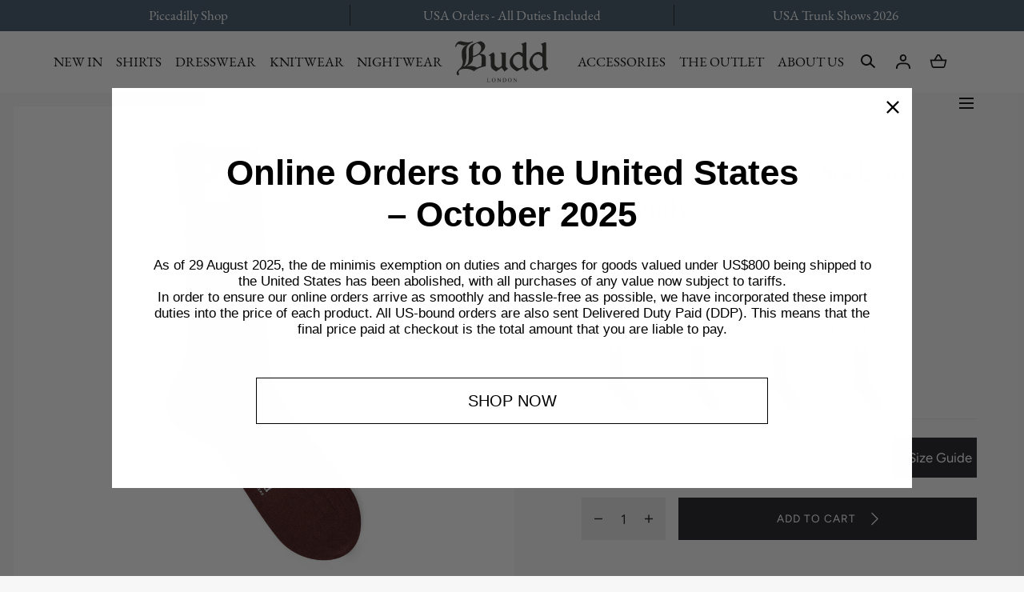

--- FILE ---
content_type: text/html; charset=utf-8
request_url: https://www.buddshirts.co.uk/collections/luxury-cashmere/products/plain-cashmere-short-socks-in-burgundy
body_size: 83288
content:
<!doctype html>
<html class="no-js" lang="en">
  <head>
	<script src="//www.buddshirts.co.uk/cdn/shop/files/pandectes-rules.js?v=5365862331561329505"></script>
	
	
    <script
      src="//d1liekpayvooaz.cloudfront.net/apps/customizery/customizery.js?shop=budd-london.myshopify.com"
    ></script>
    <meta charset="utf-8">
    <meta http-equiv="X-UA-Compatible" content="IE=edge">
    <meta name="viewport" content="width=device-width,initial-scale=1">
    <meta name="theme-color" content="">
    <link rel="canonical" href="https://www.buddshirts.co.uk/products/plain-cashmere-short-socks-in-burgundy">
    <link rel="preconnect" href="https://cdn.shopify.com" crossorigin><link rel="icon" type="image/png" href="//www.buddshirts.co.uk/cdn/shop/files/favicon.png?crop=center&height=32&v=1692485547&width=32"><link rel="preconnect" href="https://fonts.shopifycdn.com" crossorigin><title>Plain Cashmere Short Socks in Burgundy &ndash; Budd Shirtmakers Ltd</title><meta name="description" content="Who doesn&#39;t love a pair of cashmere socks? These shorter length burgundy ones are a great option for weekend dressing and cosy nights in. Hand-linked at the toe and heel for extra strength and comfort. They are in our minds, just the right thickness too, neither too bulky or too fine.">

<meta property="og:site_name" content="Budd Shirtmakers Ltd">
<meta property="og:url" content="https://www.buddshirts.co.uk/products/plain-cashmere-short-socks-in-burgundy">
<meta property="og:title" content="Plain Cashmere Short Socks in Burgundy">
<meta property="og:type" content="product">
<meta property="og:description" content="Who doesn&#39;t love a pair of cashmere socks? These shorter length burgundy ones are a great option for weekend dressing and cosy nights in. Hand-linked at the toe and heel for extra strength and comfort. They are in our minds, just the right thickness too, neither too bulky or too fine."><meta property="og:image" content="http://www.buddshirts.co.uk/cdn/shop/files/B12125BURGUNDYCashmereshortsocksinBurgundy_1.jpg?v=1700144263&width=1200">
  <meta property="og:image:secure_url" content="https://www.buddshirts.co.uk/cdn/shop/files/B12125BURGUNDYCashmereshortsocksinBurgundy_1.jpg?v=1700144263&width=1200">
  <meta property="og:image:width" content="1200">
  <meta property="og:image:height" content="1200"><meta property="og:price:amount" content="105.00">
  <meta property="og:price:currency" content="GBP"><meta name="twitter:card" content="summary_large_image">
<meta name="twitter:title" content="Plain Cashmere Short Socks in Burgundy">
<meta name="twitter:description" content="Who doesn&#39;t love a pair of cashmere socks? These shorter length burgundy ones are a great option for weekend dressing and cosy nights in. Hand-linked at the toe and heel for extra strength and comfort. They are in our minds, just the right thickness too, neither too bulky or too fine.">
<script src="//www.buddshirts.co.uk/cdn/shop/t/53/assets/pubsub.js?v=158357773527763999511766490062" defer="defer"></script>
    <script src="//www.buddshirts.co.uk/cdn/shop/t/53/assets/global.js?v=37418260296134483791766489998" defer="defer"></script>
    <script src="//www.buddshirts.co.uk/cdn/shop/t/53/assets/localization-form.js?v=96801384334417029991766490036" defer="defer"></script>

    <script>window.performance && window.performance.mark && window.performance.mark('shopify.content_for_header.start');</script><meta name="google-site-verification" content="MhOPJ2bBZ4luAOvUu2_horKXw6g7cknOKIh12qzoB-U">
<meta name="facebook-domain-verification" content="otfarc9k8v50bdnpdtsqpt0vbcm8tx">
<meta id="shopify-digital-wallet" name="shopify-digital-wallet" content="/80792650048/digital_wallets/dialog">
<meta name="shopify-checkout-api-token" content="4ea688e551f1c6f34b26e6d59f75cc93">
<meta id="in-context-paypal-metadata" data-shop-id="80792650048" data-venmo-supported="false" data-environment="production" data-locale="en_US" data-paypal-v4="true" data-currency="GBP">
<link rel="alternate" type="application/json+oembed" href="https://www.buddshirts.co.uk/products/plain-cashmere-short-socks-in-burgundy.oembed">
<script async="async" src="/checkouts/internal/preloads.js?locale=en-GB"></script>
<link rel="preconnect" href="https://shop.app" crossorigin="anonymous">
<script async="async" src="https://shop.app/checkouts/internal/preloads.js?locale=en-GB&shop_id=80792650048" crossorigin="anonymous"></script>
<script id="apple-pay-shop-capabilities" type="application/json">{"shopId":80792650048,"countryCode":"GB","currencyCode":"GBP","merchantCapabilities":["supports3DS"],"merchantId":"gid:\/\/shopify\/Shop\/80792650048","merchantName":"Budd Shirtmakers Ltd","requiredBillingContactFields":["postalAddress","email","phone"],"requiredShippingContactFields":["postalAddress","email","phone"],"shippingType":"shipping","supportedNetworks":["visa","maestro","masterCard","amex","discover","elo"],"total":{"type":"pending","label":"Budd Shirtmakers Ltd","amount":"1.00"},"shopifyPaymentsEnabled":true,"supportsSubscriptions":true}</script>
<script id="shopify-features" type="application/json">{"accessToken":"4ea688e551f1c6f34b26e6d59f75cc93","betas":["rich-media-storefront-analytics"],"domain":"www.buddshirts.co.uk","predictiveSearch":true,"shopId":80792650048,"locale":"en"}</script>
<script>var Shopify = Shopify || {};
Shopify.shop = "budd-london.myshopify.com";
Shopify.locale = "en";
Shopify.currency = {"active":"GBP","rate":"1.0"};
Shopify.country = "GB";
Shopify.theme = {"name":"New Year Changeover","id":183356719485,"schema_name":"Mojave","schema_version":"2.0.7","theme_store_id":null,"role":"main"};
Shopify.theme.handle = "null";
Shopify.theme.style = {"id":null,"handle":null};
Shopify.cdnHost = "www.buddshirts.co.uk/cdn";
Shopify.routes = Shopify.routes || {};
Shopify.routes.root = "/";</script>
<script type="module">!function(o){(o.Shopify=o.Shopify||{}).modules=!0}(window);</script>
<script>!function(o){function n(){var o=[];function n(){o.push(Array.prototype.slice.apply(arguments))}return n.q=o,n}var t=o.Shopify=o.Shopify||{};t.loadFeatures=n(),t.autoloadFeatures=n()}(window);</script>
<script>
  window.ShopifyPay = window.ShopifyPay || {};
  window.ShopifyPay.apiHost = "shop.app\/pay";
  window.ShopifyPay.redirectState = null;
</script>
<script id="shop-js-analytics" type="application/json">{"pageType":"product"}</script>
<script defer="defer" async type="module" src="//www.buddshirts.co.uk/cdn/shopifycloud/shop-js/modules/v2/client.init-shop-cart-sync_WVOgQShq.en.esm.js"></script>
<script defer="defer" async type="module" src="//www.buddshirts.co.uk/cdn/shopifycloud/shop-js/modules/v2/chunk.common_C_13GLB1.esm.js"></script>
<script defer="defer" async type="module" src="//www.buddshirts.co.uk/cdn/shopifycloud/shop-js/modules/v2/chunk.modal_CLfMGd0m.esm.js"></script>
<script type="module">
  await import("//www.buddshirts.co.uk/cdn/shopifycloud/shop-js/modules/v2/client.init-shop-cart-sync_WVOgQShq.en.esm.js");
await import("//www.buddshirts.co.uk/cdn/shopifycloud/shop-js/modules/v2/chunk.common_C_13GLB1.esm.js");
await import("//www.buddshirts.co.uk/cdn/shopifycloud/shop-js/modules/v2/chunk.modal_CLfMGd0m.esm.js");

  window.Shopify.SignInWithShop?.initShopCartSync?.({"fedCMEnabled":true,"windoidEnabled":true});

</script>
<script>
  window.Shopify = window.Shopify || {};
  if (!window.Shopify.featureAssets) window.Shopify.featureAssets = {};
  window.Shopify.featureAssets['shop-js'] = {"init-fed-cm":["modules/v2/client.init-fed-cm_BucUoe6W.en.esm.js","modules/v2/chunk.common_C_13GLB1.esm.js","modules/v2/chunk.modal_CLfMGd0m.esm.js"],"shop-cart-sync":["modules/v2/client.shop-cart-sync_DuR37GeY.en.esm.js","modules/v2/chunk.common_C_13GLB1.esm.js","modules/v2/chunk.modal_CLfMGd0m.esm.js"],"init-shop-email-lookup-coordinator":["modules/v2/client.init-shop-email-lookup-coordinator_CzjY5t9o.en.esm.js","modules/v2/chunk.common_C_13GLB1.esm.js","modules/v2/chunk.modal_CLfMGd0m.esm.js"],"shop-cash-offers":["modules/v2/client.shop-cash-offers_BmULhtno.en.esm.js","modules/v2/chunk.common_C_13GLB1.esm.js","modules/v2/chunk.modal_CLfMGd0m.esm.js"],"shop-login-button":["modules/v2/client.shop-login-button_DJ5ldayH.en.esm.js","modules/v2/chunk.common_C_13GLB1.esm.js","modules/v2/chunk.modal_CLfMGd0m.esm.js"],"shop-toast-manager":["modules/v2/client.shop-toast-manager_B0JfrpKj.en.esm.js","modules/v2/chunk.common_C_13GLB1.esm.js","modules/v2/chunk.modal_CLfMGd0m.esm.js"],"pay-button":["modules/v2/client.pay-button_CrPSEbOK.en.esm.js","modules/v2/chunk.common_C_13GLB1.esm.js","modules/v2/chunk.modal_CLfMGd0m.esm.js"],"init-shop-cart-sync":["modules/v2/client.init-shop-cart-sync_WVOgQShq.en.esm.js","modules/v2/chunk.common_C_13GLB1.esm.js","modules/v2/chunk.modal_CLfMGd0m.esm.js"],"init-customer-accounts":["modules/v2/client.init-customer-accounts_jNk9cPYQ.en.esm.js","modules/v2/client.shop-login-button_DJ5ldayH.en.esm.js","modules/v2/chunk.common_C_13GLB1.esm.js","modules/v2/chunk.modal_CLfMGd0m.esm.js"],"init-customer-accounts-sign-up":["modules/v2/client.init-customer-accounts-sign-up_CnczCz9H.en.esm.js","modules/v2/client.shop-login-button_DJ5ldayH.en.esm.js","modules/v2/chunk.common_C_13GLB1.esm.js","modules/v2/chunk.modal_CLfMGd0m.esm.js"],"init-windoid":["modules/v2/client.init-windoid_DuP9q_di.en.esm.js","modules/v2/chunk.common_C_13GLB1.esm.js","modules/v2/chunk.modal_CLfMGd0m.esm.js"],"shop-button":["modules/v2/client.shop-button_B_U3bv27.en.esm.js","modules/v2/chunk.common_C_13GLB1.esm.js","modules/v2/chunk.modal_CLfMGd0m.esm.js"],"avatar":["modules/v2/client.avatar_BTnouDA3.en.esm.js"],"shop-login":["modules/v2/client.shop-login_B9ccPdmx.en.esm.js","modules/v2/chunk.common_C_13GLB1.esm.js","modules/v2/chunk.modal_CLfMGd0m.esm.js"],"checkout-modal":["modules/v2/client.checkout-modal_pBPyh9w8.en.esm.js","modules/v2/chunk.common_C_13GLB1.esm.js","modules/v2/chunk.modal_CLfMGd0m.esm.js"],"shop-follow-button":["modules/v2/client.shop-follow-button_CsYC63q7.en.esm.js","modules/v2/chunk.common_C_13GLB1.esm.js","modules/v2/chunk.modal_CLfMGd0m.esm.js"],"init-shop-for-new-customer-accounts":["modules/v2/client.init-shop-for-new-customer-accounts_BUoCy7a5.en.esm.js","modules/v2/client.shop-login-button_DJ5ldayH.en.esm.js","modules/v2/chunk.common_C_13GLB1.esm.js","modules/v2/chunk.modal_CLfMGd0m.esm.js"],"lead-capture":["modules/v2/client.lead-capture_D0K_KgYb.en.esm.js","modules/v2/chunk.common_C_13GLB1.esm.js","modules/v2/chunk.modal_CLfMGd0m.esm.js"],"payment-terms":["modules/v2/client.payment-terms_DvAbEhzd.en.esm.js","modules/v2/chunk.common_C_13GLB1.esm.js","modules/v2/chunk.modal_CLfMGd0m.esm.js"]};
</script>
<script>(function() {
  var isLoaded = false;
  function asyncLoad() {
    if (isLoaded) return;
    isLoaded = true;
    var urls = ["\/\/d1liekpayvooaz.cloudfront.net\/apps\/customizery\/customizery.js?shop=budd-london.myshopify.com","https:\/\/cdn.shopify.com\/s\/files\/1\/0807\/9265\/0048\/t\/4\/assets\/globo.formbuilder.init.js?v=1694699344\u0026shop=budd-london.myshopify.com","\/\/cdn.shopify.com\/proxy\/844edd0380214a71a8134d24631178137f8f1710c64fdc193d3a2dc86f8c606d\/shopify.livechatinc.com\/api\/v2\/script\/d0e24fd8-acde-4136-b1d4-1c160ab6ca66\/widget.js?shop=budd-london.myshopify.com\u0026sp-cache-control=cHVibGljLCBtYXgtYWdlPTkwMA","https:\/\/cdn.rebuyengine.com\/onsite\/js\/rebuy.js?shop=budd-london.myshopify.com"];
    for (var i = 0; i < urls.length; i++) {
      var s = document.createElement('script');
      s.type = 'text/javascript';
      s.async = true;
      s.src = urls[i];
      var x = document.getElementsByTagName('script')[0];
      x.parentNode.insertBefore(s, x);
    }
  };
  if(window.attachEvent) {
    window.attachEvent('onload', asyncLoad);
  } else {
    window.addEventListener('load', asyncLoad, false);
  }
})();</script>
<script id="__st">var __st={"a":80792650048,"offset":0,"reqid":"ed2aa3c2-c131-4614-8baa-60270894dd6f-1769716431","pageurl":"www.buddshirts.co.uk\/collections\/luxury-cashmere\/products\/plain-cashmere-short-socks-in-burgundy","u":"a510f982d65b","p":"product","rtyp":"product","rid":8663924703552};</script>
<script>window.ShopifyPaypalV4VisibilityTracking = true;</script>
<script id="captcha-bootstrap">!function(){'use strict';const t='contact',e='account',n='new_comment',o=[[t,t],['blogs',n],['comments',n],[t,'customer']],c=[[e,'customer_login'],[e,'guest_login'],[e,'recover_customer_password'],[e,'create_customer']],r=t=>t.map((([t,e])=>`form[action*='/${t}']:not([data-nocaptcha='true']) input[name='form_type'][value='${e}']`)).join(','),a=t=>()=>t?[...document.querySelectorAll(t)].map((t=>t.form)):[];function s(){const t=[...o],e=r(t);return a(e)}const i='password',u='form_key',d=['recaptcha-v3-token','g-recaptcha-response','h-captcha-response',i],f=()=>{try{return window.sessionStorage}catch{return}},m='__shopify_v',_=t=>t.elements[u];function p(t,e,n=!1){try{const o=window.sessionStorage,c=JSON.parse(o.getItem(e)),{data:r}=function(t){const{data:e,action:n}=t;return t[m]||n?{data:e,action:n}:{data:t,action:n}}(c);for(const[e,n]of Object.entries(r))t.elements[e]&&(t.elements[e].value=n);n&&o.removeItem(e)}catch(o){console.error('form repopulation failed',{error:o})}}const l='form_type',E='cptcha';function T(t){t.dataset[E]=!0}const w=window,h=w.document,L='Shopify',v='ce_forms',y='captcha';let A=!1;((t,e)=>{const n=(g='f06e6c50-85a8-45c8-87d0-21a2b65856fe',I='https://cdn.shopify.com/shopifycloud/storefront-forms-hcaptcha/ce_storefront_forms_captcha_hcaptcha.v1.5.2.iife.js',D={infoText:'Protected by hCaptcha',privacyText:'Privacy',termsText:'Terms'},(t,e,n)=>{const o=w[L][v],c=o.bindForm;if(c)return c(t,g,e,D).then(n);var r;o.q.push([[t,g,e,D],n]),r=I,A||(h.body.append(Object.assign(h.createElement('script'),{id:'captcha-provider',async:!0,src:r})),A=!0)});var g,I,D;w[L]=w[L]||{},w[L][v]=w[L][v]||{},w[L][v].q=[],w[L][y]=w[L][y]||{},w[L][y].protect=function(t,e){n(t,void 0,e),T(t)},Object.freeze(w[L][y]),function(t,e,n,w,h,L){const[v,y,A,g]=function(t,e,n){const i=e?o:[],u=t?c:[],d=[...i,...u],f=r(d),m=r(i),_=r(d.filter((([t,e])=>n.includes(e))));return[a(f),a(m),a(_),s()]}(w,h,L),I=t=>{const e=t.target;return e instanceof HTMLFormElement?e:e&&e.form},D=t=>v().includes(t);t.addEventListener('submit',(t=>{const e=I(t);if(!e)return;const n=D(e)&&!e.dataset.hcaptchaBound&&!e.dataset.recaptchaBound,o=_(e),c=g().includes(e)&&(!o||!o.value);(n||c)&&t.preventDefault(),c&&!n&&(function(t){try{if(!f())return;!function(t){const e=f();if(!e)return;const n=_(t);if(!n)return;const o=n.value;o&&e.removeItem(o)}(t);const e=Array.from(Array(32),(()=>Math.random().toString(36)[2])).join('');!function(t,e){_(t)||t.append(Object.assign(document.createElement('input'),{type:'hidden',name:u})),t.elements[u].value=e}(t,e),function(t,e){const n=f();if(!n)return;const o=[...t.querySelectorAll(`input[type='${i}']`)].map((({name:t})=>t)),c=[...d,...o],r={};for(const[a,s]of new FormData(t).entries())c.includes(a)||(r[a]=s);n.setItem(e,JSON.stringify({[m]:1,action:t.action,data:r}))}(t,e)}catch(e){console.error('failed to persist form',e)}}(e),e.submit())}));const S=(t,e)=>{t&&!t.dataset[E]&&(n(t,e.some((e=>e===t))),T(t))};for(const o of['focusin','change'])t.addEventListener(o,(t=>{const e=I(t);D(e)&&S(e,y())}));const B=e.get('form_key'),M=e.get(l),P=B&&M;t.addEventListener('DOMContentLoaded',(()=>{const t=y();if(P)for(const e of t)e.elements[l].value===M&&p(e,B);[...new Set([...A(),...v().filter((t=>'true'===t.dataset.shopifyCaptcha))])].forEach((e=>S(e,t)))}))}(h,new URLSearchParams(w.location.search),n,t,e,['guest_login'])})(!0,!0)}();</script>
<script integrity="sha256-4kQ18oKyAcykRKYeNunJcIwy7WH5gtpwJnB7kiuLZ1E=" data-source-attribution="shopify.loadfeatures" defer="defer" src="//www.buddshirts.co.uk/cdn/shopifycloud/storefront/assets/storefront/load_feature-a0a9edcb.js" crossorigin="anonymous"></script>
<script crossorigin="anonymous" defer="defer" src="//www.buddshirts.co.uk/cdn/shopifycloud/storefront/assets/shopify_pay/storefront-65b4c6d7.js?v=20250812"></script>
<script data-source-attribution="shopify.dynamic_checkout.dynamic.init">var Shopify=Shopify||{};Shopify.PaymentButton=Shopify.PaymentButton||{isStorefrontPortableWallets:!0,init:function(){window.Shopify.PaymentButton.init=function(){};var t=document.createElement("script");t.src="https://www.buddshirts.co.uk/cdn/shopifycloud/portable-wallets/latest/portable-wallets.en.js",t.type="module",document.head.appendChild(t)}};
</script>
<script data-source-attribution="shopify.dynamic_checkout.buyer_consent">
  function portableWalletsHideBuyerConsent(e){var t=document.getElementById("shopify-buyer-consent"),n=document.getElementById("shopify-subscription-policy-button");t&&n&&(t.classList.add("hidden"),t.setAttribute("aria-hidden","true"),n.removeEventListener("click",e))}function portableWalletsShowBuyerConsent(e){var t=document.getElementById("shopify-buyer-consent"),n=document.getElementById("shopify-subscription-policy-button");t&&n&&(t.classList.remove("hidden"),t.removeAttribute("aria-hidden"),n.addEventListener("click",e))}window.Shopify?.PaymentButton&&(window.Shopify.PaymentButton.hideBuyerConsent=portableWalletsHideBuyerConsent,window.Shopify.PaymentButton.showBuyerConsent=portableWalletsShowBuyerConsent);
</script>
<script data-source-attribution="shopify.dynamic_checkout.cart.bootstrap">document.addEventListener("DOMContentLoaded",(function(){function t(){return document.querySelector("shopify-accelerated-checkout-cart, shopify-accelerated-checkout")}if(t())Shopify.PaymentButton.init();else{new MutationObserver((function(e,n){t()&&(Shopify.PaymentButton.init(),n.disconnect())})).observe(document.body,{childList:!0,subtree:!0})}}));
</script>
<link id="shopify-accelerated-checkout-styles" rel="stylesheet" media="screen" href="https://www.buddshirts.co.uk/cdn/shopifycloud/portable-wallets/latest/accelerated-checkout-backwards-compat.css" crossorigin="anonymous">
<style id="shopify-accelerated-checkout-cart">
        #shopify-buyer-consent {
  margin-top: 1em;
  display: inline-block;
  width: 100%;
}

#shopify-buyer-consent.hidden {
  display: none;
}

#shopify-subscription-policy-button {
  background: none;
  border: none;
  padding: 0;
  text-decoration: underline;
  font-size: inherit;
  cursor: pointer;
}

#shopify-subscription-policy-button::before {
  box-shadow: none;
}

      </style>

<script>window.performance && window.performance.mark && window.performance.mark('shopify.content_for_header.end');</script>


<style data-shopify>
@font-face {
  font-family: Figtree;
  font-weight: 400;
  font-style: normal;
  font-display: swap;
  src: url("//www.buddshirts.co.uk/cdn/fonts/figtree/figtree_n4.3c0838aba1701047e60be6a99a1b0a40ce9b8419.woff2") format("woff2"),
       url("//www.buddshirts.co.uk/cdn/fonts/figtree/figtree_n4.c0575d1db21fc3821f17fd6617d3dee552312137.woff") format("woff");
}
@font-face {
  font-family: Figtree;
  font-weight: 400;
  font-style: italic;
  font-display: swap;
  src: url("//www.buddshirts.co.uk/cdn/fonts/figtree/figtree_i4.89f7a4275c064845c304a4cf8a4a586060656db2.woff2") format("woff2"),
       url("//www.buddshirts.co.uk/cdn/fonts/figtree/figtree_i4.6f955aaaafc55a22ffc1f32ecf3756859a5ad3e2.woff") format("woff");
}
@font-face {
  font-family: Figtree;
  font-weight: 300;
  font-style: normal;
  font-display: swap;
  src: url("//www.buddshirts.co.uk/cdn/fonts/figtree/figtree_n3.e4cc0323f8b9feb279bf6ced9d868d88ce80289f.woff2") format("woff2"),
       url("//www.buddshirts.co.uk/cdn/fonts/figtree/figtree_n3.db79ac3fb83d054d99bd79fccf8e8782b5cf449e.woff") format("woff");
}
@font-face {
  font-family: Figtree;
  font-weight: 300;
  font-style: italic;
  font-display: swap;
  src: url("//www.buddshirts.co.uk/cdn/fonts/figtree/figtree_i3.914abbe7a583759f0a18bf02652c9ee1f4bb1c6d.woff2") format("woff2"),
       url("//www.buddshirts.co.uk/cdn/fonts/figtree/figtree_i3.3d7354f07ddb3c61082efcb69896c65d6c00d9fa.woff") format("woff");
}
@font-face {
  font-family: Figtree;
  font-weight: 500;
  font-style: normal;
  font-display: swap;
  src: url("//www.buddshirts.co.uk/cdn/fonts/figtree/figtree_n5.3b6b7df38aa5986536945796e1f947445832047c.woff2") format("woff2"),
       url("//www.buddshirts.co.uk/cdn/fonts/figtree/figtree_n5.f26bf6dcae278b0ed902605f6605fa3338e81dab.woff") format("woff");
}
@font-face {
  font-family: Figtree;
  font-weight: 500;
  font-style: italic;
  font-display: swap;
  src: url("//www.buddshirts.co.uk/cdn/fonts/figtree/figtree_i5.969396f679a62854cf82dbf67acc5721e41351f0.woff2") format("woff2"),
       url("//www.buddshirts.co.uk/cdn/fonts/figtree/figtree_i5.93bc1cad6c73ca9815f9777c49176dfc9d2890dd.woff") format("woff");
}
@font-face {
  font-family: Figtree;
  font-weight: 600;
  font-style: normal;
  font-display: swap;
  src: url("//www.buddshirts.co.uk/cdn/fonts/figtree/figtree_n6.9d1ea52bb49a0a86cfd1b0383d00f83d3fcc14de.woff2") format("woff2"),
       url("//www.buddshirts.co.uk/cdn/fonts/figtree/figtree_n6.f0fcdea525a0e47b2ae4ab645832a8e8a96d31d3.woff") format("woff");
}
@font-face {
  font-family: Figtree;
  font-weight: 600;
  font-style: italic;
  font-display: swap;
  src: url("//www.buddshirts.co.uk/cdn/fonts/figtree/figtree_i6.702baae75738b446cfbed6ac0d60cab7b21e61ba.woff2") format("woff2"),
       url("//www.buddshirts.co.uk/cdn/fonts/figtree/figtree_i6.6b8dc40d16c9905d29525156e284509f871ce8f9.woff") format("woff");
}
@font-face {
  font-family: Figtree;
  font-weight: 700;
  font-style: normal;
  font-display: swap;
  src: url("//www.buddshirts.co.uk/cdn/fonts/figtree/figtree_n7.2fd9bfe01586148e644724096c9d75e8c7a90e55.woff2") format("woff2"),
       url("//www.buddshirts.co.uk/cdn/fonts/figtree/figtree_n7.ea05de92d862f9594794ab281c4c3a67501ef5fc.woff") format("woff");
}
@font-face {
  font-family: Figtree;
  font-weight: 700;
  font-style: italic;
  font-display: swap;
  src: url("//www.buddshirts.co.uk/cdn/fonts/figtree/figtree_i7.06add7096a6f2ab742e09ec7e498115904eda1fe.woff2") format("woff2"),
       url("//www.buddshirts.co.uk/cdn/fonts/figtree/figtree_i7.ee584b5fcaccdbb5518c0228158941f8df81b101.woff") format("woff");
}
@font-face {
  font-family: Figtree;
  font-weight: 800;
  font-style: normal;
  font-display: swap;
  src: url("//www.buddshirts.co.uk/cdn/fonts/figtree/figtree_n8.9ff6d071825a72d8671959a058f3e57a9f1ff61f.woff2") format("woff2"),
       url("//www.buddshirts.co.uk/cdn/fonts/figtree/figtree_n8.717cfbca15cfe9904984ba933599ab134f457561.woff") format("woff");
}
@font-face {
  font-family: Figtree;
  font-weight: 800;
  font-style: italic;
  font-display: swap;
  src: url("//www.buddshirts.co.uk/cdn/fonts/figtree/figtree_i8.02c752aa45f8bfed6242103af0fc34886d746eb5.woff2") format("woff2"),
       url("//www.buddshirts.co.uk/cdn/fonts/figtree/figtree_i8.f1742e2cfd8cc8b67d71cdb4f81b9a94bc054d9a.woff") format("woff");
}
@font-face {
  font-family: Figtree;
  font-weight: 900;
  font-style: normal;
  font-display: swap;
  src: url("//www.buddshirts.co.uk/cdn/fonts/figtree/figtree_n9.c9185a1dab0680c9bce2d373c6fc665d10b5e421.woff2") format("woff2"),
       url("//www.buddshirts.co.uk/cdn/fonts/figtree/figtree_n9.60f18207a47942453faf8770b2e7e8f4757b2493.woff") format("woff");
}
@font-face {
  font-family: Figtree;
  font-weight: 900;
  font-style: italic;
  font-display: swap;
  src: url("//www.buddshirts.co.uk/cdn/fonts/figtree/figtree_i9.52cfd46a18002d3eb2c8e0abf4e3a200bcdcadf0.woff2") format("woff2"),
       url("//www.buddshirts.co.uk/cdn/fonts/figtree/figtree_i9.771e47ee6227db726e79da4a30fbe8788fe0e115.woff") format("woff");
}
:root {
    --color-typography-primary: #1b1a1f;
    --color-typography-body: #1b1a1f;
    --color-typography-secondary: #e6e6e6;
    --color-typography-accent: #ffffff;

    --color-background-body: #f7f7f7;
    --color-background-elements: #e6e6e6;
    --color-background-bg-1: #ffffff;
    --color-background-bg-2: #1b1a1f;
    --color-background-images: #ffffff;

    --color-border-1: #e6e6e6;
    --color-border-2: #e5e4df;

    --color-buttons-primary: #1b1a1f;
    --color-buttons-primary-text: #ffffff;
    --color-buttons-secondary: #ffffff;
    --color-buttons-secondary-text: #000000;
    --buttons-border-width: 0;

    --color-badge: #003087;
    --color-badge-text: #ffffff;

    --color-sale-tag: #ffffff;
    --color-sale-tag-text: #666666;

    --color-discounted-price: #808080;
    --color-sale-price: #e22828;

    --color-header-bar: #3e5367;
    --color-header-bar-text: #ffffff;
    --color-header: #ffffff;
    --color-header-text: #000000;
    --color-header-text-transparent: #ffffff;
    --color-header-accent: #000000;
    --color-header-accent-text: #ffffff;

    --color-footer: #666666;
    --color-footer-text: #ffffff;
    --color-footer-text-secondary: #ffffff;

    --font-heading-family: "system_ui", -apple-system, 'Segoe UI', Roboto, 'Helvetica Neue', 'Noto Sans', 'Liberation Sans', Arial, sans-serif, 'Apple Color Emoji', 'Segoe UI Emoji', 'Segoe UI Symbol', 'Noto Color Emoji';
    --font-heading-style: normal;
    --font-heading-weight: 400;

    --font-buttons-family: Figtree, sans-serif;
    --font-buttons-style: normal;
    --font-buttons-weight: 400;
    --buttons-letter-spacing: 0.1rem;
    --buttons-text-transform: uppercase;

    --font-body-family: Figtree, sans-serif;
    --font-body-style: normal;
    --font-body-weight: 400;

    --font-body-scale: 1.05;
    --font-heading-scale: 0.8571428571428571;

    --navigation-font-weight: 400;

    --font-size-product-card: 1.5rem;

    --color-red: #e22828;
  }</style>

<noscript>
  <style data-shopify>
    [data-fade-in] {
      opacity: 1 !important;
      transform: none !important;
    }
  </style>
</noscript>
<link href="//www.buddshirts.co.uk/cdn/shop/t/53/assets/base.css?v=153195812746760364781766489933" rel="stylesheet" type="text/css" media="all" /><style>
      @font-face {
        font-family: 'EBGaramond-Variable';
        src: url('//www.buddshirts.co.uk/cdn/shop/t/53/assets/EBGaramond-Variable.woff2?v=162326711019765095491766489994') format('woff2'),
             url('//www.buddshirts.co.uk/cdn/shop/t/53/assets/EBGaramond-Variable.woff?v=179268943890711768701766489992') format('woff');
             font-weight: 300 900;
             font-display: swap;
             font-style: normal;
      }
      @font-face {
        font-family: 'EBGaramond-Italic-Variable';
        src: url('//www.buddshirts.co.uk/cdn/shop/t/53/assets/EBGaramond-Italic-Variable.woff2?v=86161470483921406551766489990') format('woff2'),
             url('//www.buddshirts.co.uk/cdn/shop/t/53/assets/EBGaramond-Italic-Variable.woff?v=64622570860787780681766489989') format('woff');
             font-weight: 300 900;
             font-display: swap;
             font-style: italic;
      }
      @font-face {
        font-family: 'Satoshi-Variable';
        src: url('//www.buddshirts.co.uk/cdn/shop/t/53/assets/Satoshi-Variable.woff2?v=3156031612300737271766490070') format('woff2'),
             url('//www.buddshirts.co.uk/cdn/shop/t/53/assets/Satoshi-Variable.woff?v=126097386216124782921766490069') format('woff');
             font-weight: 300 900;
             font-display: swap;
             font-style: normal;
      }
      @font-face {
        font-family: 'Satoshi-VariableItalic';
        src: url('//www.buddshirts.co.uk/cdn/shop/t/53/assets/Satoshi-VariableItalic.woff2?v=142110844393754742161766490072') format('woff2'),
             url('//www.buddshirts.co.uk/cdn/shop/t/53/assets/Satoshi-VariableItalic.woff?v=27199155987247702021766490071') format('woff');
             font-weight: 300 900;
             font-display: swap;
             font-style: italic;
      }
      @font-face {
        font-family: 'UnifrakturMaguntia';
        src: url('//www.buddshirts.co.uk/cdn/shop/t/53/assets/UnifrakturMaguntia.woff2?v=164999418663123532851766490119') format('woff2'),
             url('//www.buddshirts.co.uk/cdn/shop/t/53/assets/UnifrakturMaguntia.woff?v=150103048537646243911766490117') format('woff');
             font-weight: bold;
             font-display: swap;
             font-style: normal;
      }
      h1, h2, h3, h4, h5, h6, .h1, .h2, .h3, .h4, .h5, .h6, .announcement-bar p, .header__nav__item, .accordion__title {
        font-family: 'EBGaramond-Variable';
      }
      #productConfig {
        --font-heading-family:'EBGaramond-Variable';
      }
      #shopify-product-reviews .spr-header-title, #shopify-product-reviews .spr-form-title, .p2, .p3, .button-link, .footer__content__text p2; {
        font-family: 'Satoshi-Variable';
      }
    </style><link rel="preload" as="font" href="//www.buddshirts.co.uk/cdn/fonts/figtree/figtree_n4.3c0838aba1701047e60be6a99a1b0a40ce9b8419.woff2" type="font/woff2" crossorigin><link
        rel="stylesheet"
        href="//www.buddshirts.co.uk/cdn/shop/t/53/assets/component-predictive-search.css?v=636885047435178841766489971"
        media="print"
        onload="this.media='all'"
      ><script>
      document.documentElement.className = document.documentElement.className.replace('no-js', 'js');

      if (Shopify.designMode) {
        document.documentElement.classList.add('shopify-design-mode');
      }
    </script><link rel="stylesheet" href="//www.buddshirts.co.uk/cdn/shop/t/53/assets/splide-core.min.css?v=107269924544012810181766490104" media="print" onload="this.media='all'">
    <noscript>
      <link href="//www.buddshirts.co.uk/cdn/shop/t/53/assets/splide-core.min.css?v=107269924544012810181766490104" rel="stylesheet" type="text/css" media="all" />
    </noscript>

    <script src="//www.buddshirts.co.uk/cdn/shop/t/53/assets/bodyScrollLock.min.js?v=54831410435734691211766489934" defer="defer"></script>
    <script>
      window.lazySizesConfig = window.lazySizesConfig || {};
      window.lazySizesConfig.hFac = 0.01;
      window.lazySizesConfig.throttleDelay = 1000;
    </script>
    <script src="//www.buddshirts.co.uk/cdn/shop/t/53/assets/lazysizes.min.js?v=134355369821296239011766490035" defer="defer"></script>
    <script src="//www.buddshirts.co.uk/cdn/shop/t/53/assets/splide.min.js?v=63939673939721525991766490105" defer="defer"></script>

    <link href="//www.buddshirts.co.uk/cdn/shop/t/53/assets/kubix.css?v=45313485576098452241766490141" rel="stylesheet" type="text/css" media="all" />

    

<link
  rel="stylesheet"
  type="text/css"
  href="https://crossborder-integration.global-e.com/resources/css/60000267/GB"
>
<script>
      GLBE_PARAMS = {
          appUrl: "https://crossborder-integration.global-e.com/",
          pixelUrl: "https://utils.global-e.com",
          pixelEnabled: true,
          geAppUrl: "https://web.global-e.com/",
          env: "Production",
          geCDNUrl: "https://web.global-e.com/",
          apiUrl: "https://api.global-e.com/",
          emi: "daeru4",
          mid: "60000267",
          hiddenElements: ".ge-hide,.afterpay-paragraph,form[action='https://payments.amazon.com/checkout/signin']",
          countryCode: "GB",
          countryName: "United Kingdom",
          currencyCode: "GBP",
          currencyName: "British Pound",
          locale: "en",
          operatedCountries: ["AD","AE","AG","AI","AL","AM","AO","AR","AT","AU","AW","AZ","BA","BB","BD","BE","BF","BG","BH","BI","BJ","BL","BM","BN","BO","BR","BS","BT","BW","BZ","CA","CG","CH","CI","CK","CL","CM","CN","CO","CR","CV","CW","CY","CZ","DE","DJ","DK","DM","DO","DZ","EC","EE","EG","ES","ET","FI","FJ","FK","FO","FR","GA","GD","GE","GF","GG","GH","GI","GL","GM","GN","GP","GQ","GR","GT","GW","GY","HK","HN","HR","HT","HU","ID","IE","IL","IM","IN","IS","IT","JE","JM","JO","JP","KE","KG","KH","KI","KM","KN","KR","KW","KY","KZ","LA","LB","LC","LI","LK","LR","LS","LT","LU","LV","MA","MC","MD","ME","MF","MG","MK","MN","MO","MQ","MR","MS","MT","MU","MV","MW","MX","MY","MZ","NA","NC","NG","NI","NL","NO","NP","NR","NU","NZ","OM","PA","PE","PF","PG","PH","PK","PL","PT","PY","QA","RE","RO","RS","RW","SA","SB","SC","SE","SG","SH","SI","SK","SL","SM","SN","SR","ST","SV","SX","SZ","TC","TD","TG","TH","TL","TM","TN","TO","TR","TT","TV","TW","TZ","UG","US","UY","UZ","VA","VC","VE","VG","VN","VU","WF","WS","YT","ZA","ZM","ZW"],
          allowedCountries: [{ code: 'AL', name: 'Albania' }, { code: 'DZ', name: 'Algeria' }, { code: 'AD', name: 'Andorra' }, { code: 'AO', name: 'Angola' }, { code: 'AI', name: 'Anguilla' }, { code: 'AG', name: 'Antigua &amp; Barbuda' }, { code: 'AR', name: 'Argentina' }, { code: 'AM', name: 'Armenia' }, { code: 'AW', name: 'Aruba' }, { code: 'AU', name: 'Australia' }, { code: 'AT', name: 'Austria' }, { code: 'AZ', name: 'Azerbaijan' }, { code: 'BS', name: 'Bahamas' }, { code: 'BH', name: 'Bahrain' }, { code: 'BD', name: 'Bangladesh' }, { code: 'BB', name: 'Barbados' }, { code: 'BE', name: 'Belgium' }, { code: 'BZ', name: 'Belize' }, { code: 'BJ', name: 'Benin' }, { code: 'BM', name: 'Bermuda' }, { code: 'BT', name: 'Bhutan' }, { code: 'BO', name: 'Bolivia' }, { code: 'BA', name: 'Bosnia &amp; Herzegovina' }, { code: 'BW', name: 'Botswana' }, { code: 'BR', name: 'Brazil' }, { code: 'VG', name: 'British Virgin Islands' }, { code: 'BN', name: 'Brunei' }, { code: 'BG', name: 'Bulgaria' }, { code: 'BF', name: 'Burkina Faso' }, { code: 'BI', name: 'Burundi' }, { code: 'KH', name: 'Cambodia' }, { code: 'CM', name: 'Cameroon' }, { code: 'CA', name: 'Canada' }, { code: 'CV', name: 'Cape Verde' }, { code: 'KY', name: 'Cayman Islands' }, { code: 'TD', name: 'Chad' }, { code: 'CL', name: 'Chile' }, { code: 'CN', name: 'China' }, { code: 'CO', name: 'Colombia' }, { code: 'KM', name: 'Comoros' }, { code: 'CG', name: 'Congo - Brazzaville' }, { code: 'CK', name: 'Cook Islands' }, { code: 'CR', name: 'Costa Rica' }, { code: 'CI', name: 'Côte d’Ivoire' }, { code: 'HR', name: 'Croatia' }, { code: 'CW', name: 'Curaçao' }, { code: 'CY', name: 'Cyprus' }, { code: 'CZ', name: 'Czechia' }, { code: 'DK', name: 'Denmark' }, { code: 'DJ', name: 'Djibouti' }, { code: 'DM', name: 'Dominica' }, { code: 'DO', name: 'Dominican Republic' }, { code: 'EC', name: 'Ecuador' }, { code: 'EG', name: 'Egypt' }, { code: 'SV', name: 'El Salvador' }, { code: 'GQ', name: 'Equatorial Guinea' }, { code: 'EE', name: 'Estonia' }, { code: 'SZ', name: 'Eswatini' }, { code: 'ET', name: 'Ethiopia' }, { code: 'FK', name: 'Falkland Islands' }, { code: 'FO', name: 'Faroe Islands' }, { code: 'FJ', name: 'Fiji' }, { code: 'FI', name: 'Finland' }, { code: 'FR', name: 'France' }, { code: 'GF', name: 'French Guiana' }, { code: 'PF', name: 'French Polynesia' }, { code: 'GA', name: 'Gabon' }, { code: 'GM', name: 'Gambia' }, { code: 'GE', name: 'Georgia' }, { code: 'DE', name: 'Germany' }, { code: 'GH', name: 'Ghana' }, { code: 'GI', name: 'Gibraltar' }, { code: 'GR', name: 'Greece' }, { code: 'GL', name: 'Greenland' }, { code: 'GD', name: 'Grenada' }, { code: 'GP', name: 'Guadeloupe' }, { code: 'GT', name: 'Guatemala' }, { code: 'GG', name: 'Guernsey' }, { code: 'GN', name: 'Guinea' }, { code: 'GW', name: 'Guinea-Bissau' }, { code: 'GY', name: 'Guyana' }, { code: 'HT', name: 'Haiti' }, { code: 'HN', name: 'Honduras' }, { code: 'HK', name: 'Hong Kong SAR' }, { code: 'HU', name: 'Hungary' }, { code: 'IS', name: 'Iceland' }, { code: 'IN', name: 'India' }, { code: 'ID', name: 'Indonesia' }, { code: 'IE', name: 'Ireland' }, { code: 'IM', name: 'Isle of Man' }, { code: 'IL', name: 'Israel' }, { code: 'IT', name: 'Italy' }, { code: 'JM', name: 'Jamaica' }, { code: 'JP', name: 'Japan' }, { code: 'JE', name: 'Jersey' }, { code: 'JO', name: 'Jordan' }, { code: 'KZ', name: 'Kazakhstan' }, { code: 'KE', name: 'Kenya' }, { code: 'KI', name: 'Kiribati' }, { code: 'KW', name: 'Kuwait' }, { code: 'KG', name: 'Kyrgyzstan' }, { code: 'LA', name: 'Laos' }, { code: 'LV', name: 'Latvia' }, { code: 'LB', name: 'Lebanon' }, { code: 'LS', name: 'Lesotho' }, { code: 'LR', name: 'Liberia' }, { code: 'LI', name: 'Liechtenstein' }, { code: 'LT', name: 'Lithuania' }, { code: 'LU', name: 'Luxembourg' }, { code: 'MO', name: 'Macao SAR' }, { code: 'MG', name: 'Madagascar' }, { code: 'MW', name: 'Malawi' }, { code: 'MY', name: 'Malaysia' }, { code: 'MV', name: 'Maldives' }, { code: 'MT', name: 'Malta' }, { code: 'MQ', name: 'Martinique' }, { code: 'MR', name: 'Mauritania' }, { code: 'MU', name: 'Mauritius' }, { code: 'YT', name: 'Mayotte' }, { code: 'MX', name: 'Mexico' }, { code: 'MD', name: 'Moldova' }, { code: 'MC', name: 'Monaco' }, { code: 'MN', name: 'Mongolia' }, { code: 'ME', name: 'Montenegro' }, { code: 'MS', name: 'Montserrat' }, { code: 'MA', name: 'Morocco' }, { code: 'MZ', name: 'Mozambique' }, { code: 'NA', name: 'Namibia' }, { code: 'NR', name: 'Nauru' }, { code: 'NP', name: 'Nepal' }, { code: 'NL', name: 'Netherlands' }, { code: 'NC', name: 'New Caledonia' }, { code: 'NZ', name: 'New Zealand' }, { code: 'NI', name: 'Nicaragua' }, { code: 'NG', name: 'Nigeria' }, { code: 'NU', name: 'Niue' }, { code: 'MK', name: 'North Macedonia' }, { code: 'NO', name: 'Norway' }, { code: 'OM', name: 'Oman' }, { code: 'PK', name: 'Pakistan' }, { code: 'PA', name: 'Panama' }, { code: 'PG', name: 'Papua New Guinea' }, { code: 'PY', name: 'Paraguay' }, { code: 'PE', name: 'Peru' }, { code: 'PH', name: 'Philippines' }, { code: 'PL', name: 'Poland' }, { code: 'PT', name: 'Portugal' }, { code: 'QA', name: 'Qatar' }, { code: 'RE', name: 'Réunion' }, { code: 'RO', name: 'Romania' }, { code: 'RW', name: 'Rwanda' }, { code: 'WS', name: 'Samoa' }, { code: 'SM', name: 'San Marino' }, { code: 'ST', name: 'São Tomé &amp; Príncipe' }, { code: 'SA', name: 'Saudi Arabia' }, { code: 'SN', name: 'Senegal' }, { code: 'RS', name: 'Serbia' }, { code: 'SC', name: 'Seychelles' }, { code: 'SL', name: 'Sierra Leone' }, { code: 'SG', name: 'Singapore' }, { code: 'SX', name: 'Sint Maarten' }, { code: 'SK', name: 'Slovakia' }, { code: 'SI', name: 'Slovenia' }, { code: 'SB', name: 'Solomon Islands' }, { code: 'ZA', name: 'South Africa' }, { code: 'KR', name: 'South Korea' }, { code: 'ES', name: 'Spain' }, { code: 'LK', name: 'Sri Lanka' }, { code: 'BL', name: 'St. Barthélemy' }, { code: 'SH', name: 'St. Helena' }, { code: 'KN', name: 'St. Kitts &amp; Nevis' }, { code: 'LC', name: 'St. Lucia' }, { code: 'MF', name: 'St. Martin' }, { code: 'VC', name: 'St. Vincent &amp; Grenadines' }, { code: 'SD', name: 'Sudan' }, { code: 'SR', name: 'Suriname' }, { code: 'SE', name: 'Sweden' }, { code: 'CH', name: 'Switzerland' }, { code: 'TW', name: 'Taiwan' }, { code: 'TZ', name: 'Tanzania' }, { code: 'TH', name: 'Thailand' }, { code: 'TL', name: 'Timor-Leste' }, { code: 'TG', name: 'Togo' }, { code: 'TO', name: 'Tonga' }, { code: 'TT', name: 'Trinidad &amp; Tobago' }, { code: 'TN', name: 'Tunisia' }, { code: 'TR', name: 'Türkiye' }, { code: 'TM', name: 'Turkmenistan' }, { code: 'TC', name: 'Turks &amp; Caicos Islands' }, { code: 'TV', name: 'Tuvalu' }, { code: 'UG', name: 'Uganda' }, { code: 'AE', name: 'United Arab Emirates' }, { code: 'GB', name: 'United Kingdom' }, { code: 'US', name: 'United States' }, { code: 'UY', name: 'Uruguay' }, { code: 'UZ', name: 'Uzbekistan' }, { code: 'VU', name: 'Vanuatu' }, { code: 'VA', name: 'Vatican City' }, { code: 'VE', name: 'Venezuela' }, { code: 'VN', name: 'Vietnam' }, { code: 'WF', name: 'Wallis &amp; Futuna' }, { code: 'ZM', name: 'Zambia' }, { code: 'ZW', name: 'Zimbabwe' }, ],
          c1Enabled:"False",
          siteId: "7ce243a1e1a2",
          isTokenEnabled: "true",
  };
</script>


  <!-- BEGIN app block: shopify://apps/pandectes-gdpr/blocks/banner/58c0baa2-6cc1-480c-9ea6-38d6d559556a -->
  
    
      <!-- TCF is active, scripts are loaded above -->
      
        <script>
          if (!window.PandectesRulesSettings) {
            window.PandectesRulesSettings = {"store":{"id":80792650048,"adminMode":false,"headless":false,"storefrontRootDomain":"","checkoutRootDomain":"","storefrontAccessToken":""},"banner":{"revokableTrigger":false,"cookiesBlockedByDefault":"-1","hybridStrict":true,"isActive":true},"geolocation":{"auOnly":false,"brOnly":false,"caOnly":false,"chOnly":false,"euOnly":false,"jpOnly":false,"nzOnly":false,"thOnly":false,"zaOnly":false,"canadaOnly":false,"globalVisibility":true},"blocker":{"isActive":false,"googleConsentMode":{"isActive":true,"id":"GTM-TXD9VML5","analyticsId":"G-LTQYZSTYPY","adwordsId":"AW-987634450","adStorageCategory":4,"analyticsStorageCategory":2,"functionalityStorageCategory":1,"personalizationStorageCategory":1,"securityStorageCategory":0,"customEvent":true,"redactData":false,"urlPassthrough":true,"dataLayerProperty":"dataLayer","waitForUpdate":0,"useNativeChannel":false,"debugMode":false},"facebookPixel":{"isActive":true,"id":"2270252509875141","ldu":false},"microsoft":{"isActive":false,"uetTags":""},"rakuten":{"isActive":false,"cmp":false,"ccpa":false},"gpcIsActive":true,"klaviyoIsActive":false,"defaultBlocked":7,"patterns":{"whiteList":[],"blackList":{"1":[],"2":[],"4":[],"8":[]},"iframesWhiteList":[],"iframesBlackList":{"1":[],"2":[],"4":[],"8":[]},"beaconsWhiteList":[],"beaconsBlackList":{"1":[],"2":[],"4":[],"8":[]}}}};
            const rulesScript = document.createElement('script');
            window.PandectesRulesSettings.auto = true;
            rulesScript.src = "https://cdn.shopify.com/extensions/019c0a11-cd50-7ee3-9d65-98ad30ff9c55/gdpr-248/assets/pandectes-rules.js";
            const firstChild = document.head.firstChild;
            document.head.insertBefore(rulesScript, firstChild);
          }
        </script>
      
      <script>
        
          window.PandectesSettings = {"store":{"id":80792650048,"plan":"premium","theme":"budd-2024/main","primaryLocale":"en","adminMode":false,"headless":false,"storefrontRootDomain":"","checkoutRootDomain":"","storefrontAccessToken":""},"tsPublished":1749025059,"declaration":{"showType":true,"showPurpose":false,"showProvider":false,"declIntroText":"We use cookies to optimize website functionality, analyze the performance, and provide personalized experience to you. Some cookies are essential to make the website operate and function correctly. Those cookies cannot be disabled. In this window you can manage your preference of cookies.","showDateGenerated":true},"language":{"unpublished":[],"languageMode":"Single","fallbackLanguage":"en","languageDetection":"browser","languagesSupported":[]},"texts":{"managed":{"headerText":{"en":"We respect your privacy"},"consentText":{"en":"This website uses cookies to ensure you get the best experience."},"linkText":{"en":"Learn more"},"imprintText":{"en":"Imprint"},"googleLinkText":{"en":"Google's Privacy Terms"},"allowButtonText":{"en":"Accept"},"denyButtonText":{"en":"Decline"},"dismissButtonText":{"en":"Ok"},"leaveSiteButtonText":{"en":"Leave this site"},"preferencesButtonText":{"en":"Preferences"},"cookiePolicyText":{"en":"Cookie policy"},"preferencesPopupTitleText":{"en":"Manage consent preferences"},"preferencesPopupIntroText":{"en":"We use cookies to optimize website functionality, analyze the performance, and provide personalized experience to you. Some cookies are essential to make the website operate and function correctly. Those cookies cannot be disabled. In this window you can manage your preference of cookies."},"preferencesPopupSaveButtonText":{"en":"Save preferences"},"preferencesPopupCloseButtonText":{"en":"Close"},"preferencesPopupAcceptAllButtonText":{"en":"Accept all"},"preferencesPopupRejectAllButtonText":{"en":"Reject all"},"cookiesDetailsText":{"en":"Cookies details"},"preferencesPopupAlwaysAllowedText":{"en":"Always allowed"},"accessSectionParagraphText":{"en":"You have the right to request access to your data at any time."},"accessSectionTitleText":{"en":"Data portability"},"accessSectionAccountInfoActionText":{"en":"Personal data"},"accessSectionDownloadReportActionText":{"en":"Request export"},"accessSectionGDPRRequestsActionText":{"en":"Data subject requests"},"accessSectionOrdersRecordsActionText":{"en":"Orders"},"rectificationSectionParagraphText":{"en":"You have the right to request your data to be updated whenever you think it is appropriate."},"rectificationSectionTitleText":{"en":"Data Rectification"},"rectificationCommentPlaceholder":{"en":"Describe what you want to be updated"},"rectificationCommentValidationError":{"en":"Comment is required"},"rectificationSectionEditAccountActionText":{"en":"Request an update"},"erasureSectionTitleText":{"en":"Right to be forgotten"},"erasureSectionParagraphText":{"en":"You have the right to ask all your data to be erased. After that, you will no longer be able to access your account."},"erasureSectionRequestDeletionActionText":{"en":"Request personal data deletion"},"consentDate":{"en":"Consent date"},"consentId":{"en":"Consent ID"},"consentSectionChangeConsentActionText":{"en":"Change consent preference"},"consentSectionConsentedText":{"en":"You consented to the cookies policy of this website on"},"consentSectionNoConsentText":{"en":"You have not consented to the cookies policy of this website."},"consentSectionTitleText":{"en":"Your cookie consent"},"consentStatus":{"en":"Consent preference"},"confirmationFailureMessage":{"en":"Your request was not verified. Please try again and if problem persists, contact store owner for assistance"},"confirmationFailureTitle":{"en":"A problem occurred"},"confirmationSuccessMessage":{"en":"We will soon get back to you as to your request."},"confirmationSuccessTitle":{"en":"Your request is verified"},"guestsSupportEmailFailureMessage":{"en":"Your request was not submitted. Please try again and if problem persists, contact store owner for assistance."},"guestsSupportEmailFailureTitle":{"en":"A problem occurred"},"guestsSupportEmailPlaceholder":{"en":"E-mail address"},"guestsSupportEmailSuccessMessage":{"en":"If you are registered as a customer of this store, you will soon receive an email with instructions on how to proceed."},"guestsSupportEmailSuccessTitle":{"en":"Thank you for your request"},"guestsSupportEmailValidationError":{"en":"Email is not valid"},"guestsSupportInfoText":{"en":"Please login with your customer account to further proceed."},"submitButton":{"en":"Submit"},"submittingButton":{"en":"Submitting..."},"cancelButton":{"en":"Cancel"},"declIntroText":{"en":"We use cookies to optimize website functionality, analyze the performance, and provide personalized experience to you. Some cookies are essential to make the website operate and function correctly. Those cookies cannot be disabled. In this window you can manage your preference of cookies."},"declName":{"en":"Name"},"declPurpose":{"en":"Purpose"},"declType":{"en":"Type"},"declRetention":{"en":"Retention"},"declProvider":{"en":"Provider"},"declFirstParty":{"en":"First-party"},"declThirdParty":{"en":"Third-party"},"declSeconds":{"en":"seconds"},"declMinutes":{"en":"minutes"},"declHours":{"en":"hours"},"declDays":{"en":"days"},"declMonths":{"en":"months"},"declYears":{"en":"years"},"declSession":{"en":"Session"},"declDomain":{"en":"Domain"},"declPath":{"en":"Path"}},"categories":{"strictlyNecessaryCookiesTitleText":{"en":"Strictly necessary cookies"},"strictlyNecessaryCookiesDescriptionText":{"en":"These cookies are essential in order to enable you to move around the website and use its features, such as accessing secure areas of the website. The website cannot function properly without these cookies."},"functionalityCookiesTitleText":{"en":"Functional cookies"},"functionalityCookiesDescriptionText":{"en":"These cookies enable the site to provide enhanced functionality and personalisation. They may be set by us or by third party providers whose services we have added to our pages. If you do not allow these cookies then some or all of these services may not function properly."},"performanceCookiesTitleText":{"en":"Performance cookies"},"performanceCookiesDescriptionText":{"en":"These cookies enable us to monitor and improve the performance of our website. For example, they allow us to count visits, identify traffic sources and see which parts of the site are most popular."},"targetingCookiesTitleText":{"en":"Targeting cookies"},"targetingCookiesDescriptionText":{"en":"These cookies may be set through our site by our advertising partners. They may be used by those companies to build a profile of your interests and show you relevant adverts on other sites.    They do not store directly personal information, but are based on uniquely identifying your browser and internet device. If you do not allow these cookies, you will experience less targeted advertising."},"unclassifiedCookiesTitleText":{"en":"Unclassified cookies"},"unclassifiedCookiesDescriptionText":{"en":"Unclassified cookies are cookies that we are in the process of classifying, together with the providers of individual cookies."}},"auto":{}},"library":{"previewMode":false,"fadeInTimeout":0,"defaultBlocked":-1,"showLink":true,"showImprintLink":false,"showGoogleLink":false,"enabled":true,"cookie":{"expiryDays":365,"secure":true,"domain":""},"dismissOnScroll":200,"dismissOnWindowClick":true,"dismissOnTimeout":false,"palette":{"popup":{"background":"#FFFFFF","backgroundForCalculations":{"a":1,"b":255,"g":255,"r":255},"text":"#000000"},"button":{"background":"#3E5367","backgroundForCalculations":{"a":1,"b":103,"g":83,"r":62},"text":"#FFFFFF","textForCalculation":{"a":1,"b":255,"g":255,"r":255},"border":"transparent"}},"content":{"href":"https://budd-london.myshopify.com/policies/privacy-policy","imprintHref":"/","close":"&#10005;","target":"","logo":""},"window":"<div role=\"dialog\" aria-live=\"polite\" aria-label=\"cookieconsent\" aria-describedby=\"cookieconsent:desc\" id=\"pandectes-banner\" class=\"cc-window-wrapper cc-bottom-wrapper\"><div class=\"pd-cookie-banner-window cc-window {{classes}}\"><!--googleoff: all-->{{children}}<!--googleon: all--></div></div>","compliance":{"custom":"<div class=\"cc-compliance cc-highlight\">{{preferences}}{{allow}}</div>"},"type":"custom","layouts":{"basic":"{{messagelink}}{{compliance}}{{close}}"},"position":"bottom","theme":"classic","revokable":false,"animateRevokable":false,"revokableReset":false,"revokableLogoUrl":"https://budd-london.myshopify.com/cdn/shop/files/pandectes-reopen-logo.png","revokablePlacement":"bottom-left","revokableMarginHorizontal":15,"revokableMarginVertical":15,"static":false,"autoAttach":true,"hasTransition":true,"blacklistPage":[""],"elements":{"close":"<button aria-label=\"close\" type=\"button\" tabindex=\"0\" class=\"cc-close\">{{close}}</button>","dismiss":"<button type=\"button\" tabindex=\"0\" class=\"cc-btn cc-btn-decision cc-dismiss\">{{dismiss}}</button>","allow":"<button type=\"button\" tabindex=\"0\" class=\"cc-btn cc-btn-decision cc-allow\">{{allow}}</button>","deny":"<button type=\"button\" tabindex=\"0\" class=\"cc-btn cc-btn-decision cc-deny\">{{deny}}</button>","preferences":"<button tabindex=\"0\" type=\"button\" class=\"cc-btn cc-settings\" onclick=\"Pandectes.fn.openPreferences()\">{{preferences}}</button>"}},"geolocation":{"auOnly":false,"brOnly":false,"caOnly":false,"chOnly":false,"euOnly":false,"jpOnly":false,"nzOnly":false,"thOnly":false,"zaOnly":false,"canadaOnly":false,"globalVisibility":true},"dsr":{"guestsSupport":false,"accessSectionDownloadReportAuto":false},"banner":{"resetTs":1737028509,"extraCss":"        .cc-banner-logo {max-width: 24em!important;}    @media(min-width: 768px) {.cc-window.cc-floating{max-width: 24em!important;width: 24em!important;}}    .cc-message, .pd-cookie-banner-window .cc-header, .cc-logo {text-align: left}    .cc-window-wrapper{z-index: 2147483647;}    .cc-window{z-index: 2147483647;font-family: inherit;}    .pd-cookie-banner-window .cc-header{font-family: inherit;}    .pd-cp-ui{font-family: inherit; background-color: #FFFFFF;color:#000000;}    button.pd-cp-btn, a.pd-cp-btn{background-color:#3E5367;color:#FFFFFF!important;}    input + .pd-cp-preferences-slider{background-color: rgba(0, 0, 0, 0.3)}    .pd-cp-scrolling-section::-webkit-scrollbar{background-color: rgba(0, 0, 0, 0.3)}    input:checked + .pd-cp-preferences-slider{background-color: rgba(0, 0, 0, 1)}    .pd-cp-scrolling-section::-webkit-scrollbar-thumb {background-color: rgba(0, 0, 0, 1)}    .pd-cp-ui-close{color:#000000;}    .pd-cp-preferences-slider:before{background-color: #FFFFFF}    .pd-cp-title:before {border-color: #000000!important}    .pd-cp-preferences-slider{background-color:#000000}    .pd-cp-toggle{color:#000000!important}    @media(max-width:699px) {.pd-cp-ui-close-top svg {fill: #000000}}    .pd-cp-toggle:hover,.pd-cp-toggle:visited,.pd-cp-toggle:active{color:#000000!important}    .pd-cookie-banner-window {box-shadow: 0 0 18px rgb(0 0 0 / 20%);}  ","customJavascript":{"useButtons":true},"showPoweredBy":false,"logoHeight":40,"revokableTrigger":false,"hybridStrict":true,"cookiesBlockedByDefault":"7","isActive":true,"implicitSavePreferences":false,"cookieIcon":false,"blockBots":false,"showCookiesDetails":false,"hasTransition":true,"blockingPage":false,"showOnlyLandingPage":false,"leaveSiteUrl":"https://www.google.com","linkRespectStoreLang":false},"cookies":{"0":[{"name":"keep_alive","type":"http","domain":"www.buddshirts.co.uk","path":"/","provider":"Shopify","firstParty":true,"retention":"30 minute(s)","expires":30,"unit":"declMinutes","purpose":{"en":"Used when international domain redirection is enabled to determine if a request is the first one of a session."}},{"name":"secure_customer_sig","type":"http","domain":"www.buddshirts.co.uk","path":"/","provider":"Shopify","firstParty":true,"retention":"1 year(s)","expires":1,"unit":"declYears","purpose":{"en":"Used to identify a user after they sign into a shop as a customer so they do not need to log in again."}},{"name":"localization","type":"http","domain":"www.buddshirts.co.uk","path":"/","provider":"Shopify","firstParty":true,"retention":"1 year(s)","expires":1,"unit":"declYears","purpose":{"en":"Used to localize the cart to the correct country."}},{"name":"cart_currency","type":"http","domain":"www.buddshirts.co.uk","path":"/","provider":"Shopify","firstParty":true,"retention":"2 week(s)","expires":2,"unit":"declWeeks","purpose":{"en":"Used after a checkout is completed to initialize a new empty cart with the same currency as the one just used."}},{"name":"_tracking_consent","type":"http","domain":".buddshirts.co.uk","path":"/","provider":"Shopify","firstParty":false,"retention":"1 year(s)","expires":1,"unit":"declYears","purpose":{"en":"Used to store a user's preferences if a merchant has set up privacy rules in the visitor's region."}},{"name":"shopify_pay_redirect","type":"http","domain":"www.buddshirts.co.uk","path":"/","provider":"Shopify","firstParty":true,"retention":"1 hour(s)","expires":1,"unit":"declHours","purpose":{"en":"Used to accelerate the checkout process when the buyer has a Shop Pay account."}},{"name":"locale_bar_accepted","type":"http","domain":"www.buddshirts.co.uk","path":"/","provider":"Shopify","firstParty":true,"retention":"Session","expires":-55,"unit":"declYears","purpose":{"en":"Preserves if the modal from the geolocation app was accepted."}}],"1":[{"name":"_hjTLDTest","type":"http","domain":"co.uk","path":"/","provider":"Hotjar","firstParty":false,"retention":"Session","expires":1,"unit":"declSeconds","purpose":{"en":"Used to determine the most generic cookie path to use, instead of page hostname."}},{"name":"_hjTLDTest","type":"http","domain":"buddshirts.co.uk","path":"/","provider":"Hotjar","firstParty":false,"retention":"Session","expires":1,"unit":"declSeconds","purpose":{"en":"Used to determine the most generic cookie path to use, instead of page hostname."}},{"name":"hjActiveViewportIds","type":"html_local","domain":"https://www.buddshirts.co.uk","path":"/","provider":"Hotjar","firstParty":true,"retention":"Local Storage","expires":1,"unit":"declYears","purpose":{"en":"Stores user active viewports IDs."}},{"name":"_hjSession_3262980","type":"http","domain":".buddshirts.co.uk","path":"/","provider":"Hotjar","firstParty":false,"retention":"30 minute(s)","expires":30,"unit":"declMinutes","purpose":{"en":""}},{"name":"_hjSessionUser_3262980","type":"http","domain":".buddshirts.co.uk","path":"/","provider":"Hotjar","firstParty":false,"retention":"1 year(s)","expires":1,"unit":"declYears","purpose":{"en":""}}],"2":[{"name":"_shopify_y","type":"http","domain":".buddshirts.co.uk","path":"/","provider":"Shopify","firstParty":false,"retention":"1 year(s)","expires":1,"unit":"declYears","purpose":{"en":"Shopify analytics."}},{"name":"_orig_referrer","type":"http","domain":".buddshirts.co.uk","path":"/","provider":"Shopify","firstParty":false,"retention":"2 week(s)","expires":2,"unit":"declWeeks","purpose":{"en":"Allows merchant to identify where people are visiting them from."}},{"name":"_landing_page","type":"http","domain":".buddshirts.co.uk","path":"/","provider":"Shopify","firstParty":false,"retention":"2 week(s)","expires":2,"unit":"declWeeks","purpose":{"en":"Capture the landing page of visitor when they come from other sites."}},{"name":"_shopify_s","type":"http","domain":".buddshirts.co.uk","path":"/","provider":"Shopify","firstParty":false,"retention":"30 minute(s)","expires":30,"unit":"declMinutes","purpose":{"en":"Used to identify a given browser session/shop combination. Duration is 30 minute rolling expiry of last use."}},{"name":"_shopify_sa_t","type":"http","domain":".buddshirts.co.uk","path":"/","provider":"Shopify","firstParty":false,"retention":"30 minute(s)","expires":30,"unit":"declMinutes","purpose":{"en":"Capture the landing page of visitor when they come from other sites to support marketing analytics."}},{"name":"_shopify_sa_p","type":"http","domain":".buddshirts.co.uk","path":"/","provider":"Shopify","firstParty":false,"retention":"30 minute(s)","expires":30,"unit":"declMinutes","purpose":{"en":"Capture the landing page of visitor when they come from other sites to support marketing analytics."}},{"name":"_ga","type":"http","domain":".buddshirts.co.uk","path":"/","provider":"Google","firstParty":false,"retention":"1 year(s)","expires":1,"unit":"declYears","purpose":{"en":"Cookie is set by Google Analytics with unknown functionality"}},{"name":"_shopify_s","type":"http","domain":"uk","path":"/","provider":"Shopify","firstParty":false,"retention":"Session","expires":1,"unit":"declSeconds","purpose":{"en":"Used to identify a given browser session/shop combination. Duration is 30 minute rolling expiry of last use."}},{"name":"_shopify_s","type":"http","domain":"co.uk","path":"/","provider":"Shopify","firstParty":false,"retention":"Session","expires":1,"unit":"declSeconds","purpose":{"en":"Used to identify a given browser session/shop combination. Duration is 30 minute rolling expiry of last use."}},{"name":"_ga_LTQYZSTYPY","type":"http","domain":".buddshirts.co.uk","path":"/","provider":"Google","firstParty":false,"retention":"1 year(s)","expires":1,"unit":"declYears","purpose":{"en":""}},{"name":"_ga_5W5M5JG3S3","type":"http","domain":".buddshirts.co.uk","path":"/","provider":"Google","firstParty":false,"retention":"1 year(s)","expires":1,"unit":"declYears","purpose":{"en":""}}],"4":[{"name":"_fbp","type":"http","domain":".buddshirts.co.uk","path":"/","provider":"Facebook","firstParty":false,"retention":"3 month(s)","expires":3,"unit":"declMonths","purpose":{"en":"Cookie is placed by Facebook to track visits across websites."}},{"name":"_gcl_au","type":"http","domain":".buddshirts.co.uk","path":"/","provider":"Google","firstParty":false,"retention":"3 month(s)","expires":3,"unit":"declMonths","purpose":{"en":"Cookie is placed by Google Tag Manager to track conversions."}},{"name":"test_cookie","type":"http","domain":".doubleclick.net","path":"/","provider":"Google","firstParty":false,"retention":"15 minute(s)","expires":15,"unit":"declMinutes","purpose":{"en":"To measure the visitors’ actions after they click through from an advert. Expires after each visit."}},{"name":"IDE","type":"http","domain":".doubleclick.net","path":"/","provider":"Google","firstParty":false,"retention":"1 year(s)","expires":1,"unit":"declYears","purpose":{"en":"To measure the visitors’ actions after they click through from an advert. Expires after 1 year."}}],"8":[{"name":"_hjSessionStorageTest","type":"html_session","domain":"https://www.buddshirts.co.uk","path":"/","provider":"Unknown","firstParty":true,"retention":"Session","expires":1,"unit":"declYears","purpose":{"en":"Checks if the Tracking Code can use Session Storage. If it can, a value of 1 is set."}},{"name":"_hjLocalStorageTest","type":"html_local","domain":"https://www.buddshirts.co.uk","path":"/","provider":"Unknown","firstParty":true,"retention":"Local Storage","expires":1,"unit":"declYears","purpose":{"en":"Checks if the Tracking Code can use Local Storage. If it can, a value of 1 is set."}},{"name":"hjViewportId","type":"html_session","domain":"https://www.buddshirts.co.uk","path":"/","provider":"Unknown","firstParty":true,"retention":"Session","expires":1,"unit":"declYears","purpose":{"en":"Stores user viewport details such as size and dimensions."}},{"name":"1.gif","type":"html_session","domain":"https://imgsct.cookiebot.com","path":"/","provider":"Unknown","firstParty":false,"retention":"Session","expires":1,"unit":"declYears","purpose":{"en":""}},{"name":"ads/ga-audiences","type":"html_session","domain":"https://www.google.ie","path":"/","provider":"Unknown","firstParty":false,"retention":"Session","expires":1,"unit":"declYears","purpose":{"en":""}},{"name":"pagead/1p-user-list/#","type":"html_session","domain":"https://www.google.com","path":"/","provider":"Unknown","firstParty":false,"retention":"Session","expires":1,"unit":"declYears","purpose":{"en":""}},{"name":"pagead/1p-user-list/#","type":"html_session","domain":"https://www.google.ie","path":"/","provider":"Unknown","firstParty":false,"retention":"Session","expires":1,"unit":"declYears","purpose":{"en":""}},{"name":"pagead/1p-conversion/#","type":"html_session","domain":"https://www.google.ie","path":"/","provider":"Unknown","firstParty":false,"retention":"Session","expires":1,"unit":"declYears","purpose":{"en":""}},{"name":"__lc_cst","type":"http","domain":".accounts.livechatinc.com","path":"/v2/customer/token","provider":"Unknown","firstParty":false,"retention":"1 year(s)","expires":1,"unit":"declYears","purpose":{"en":""}},{"name":"__lc_cid","type":"http","domain":".accounts.livechatinc.com","path":"/v2/customer/token","provider":"Unknown","firstParty":false,"retention":"1 year(s)","expires":1,"unit":"declYears","purpose":{"en":""}},{"name":"FPLC","type":"http","domain":".buddshirts.co.uk","path":"/","provider":"Unknown","firstParty":false,"retention":"20 hour(s)","expires":20,"unit":"declHours","purpose":{"en":""}},{"name":"FPAU","type":"http","domain":".buddshirts.co.uk","path":"/","provider":"Unknown","firstParty":false,"retention":"3 month(s)","expires":3,"unit":"declMonths","purpose":{"en":""}},{"name":"FPGSID","type":"http","domain":".buddshirts.co.uk","path":"/","provider":"Unknown","firstParty":false,"retention":"30 minute(s)","expires":30,"unit":"declMinutes","purpose":{"en":""}},{"name":"FPID","type":"http","domain":".buddshirts.co.uk","path":"/","provider":"Unknown","firstParty":false,"retention":"1 year(s)","expires":1,"unit":"declYears","purpose":{"en":""}},{"name":"_dcid","type":"http","domain":".buddshirts.co.uk","path":"/","provider":"Unknown","firstParty":false,"retention":"1 year(s)","expires":1,"unit":"declYears","purpose":{"en":""}},{"name":"__oauth_redirect_detector","type":"http","domain":"accounts.livechatinc.com","path":"/","provider":"Unknown","firstParty":false,"retention":"34 second(s)","expires":34,"unit":"declSeconds","purpose":{"en":""}},{"name":"_gtmeec","type":"http","domain":".buddshirts.co.uk","path":"/","provider":"Unknown","firstParty":false,"retention":"3 month(s)","expires":3,"unit":"declMonths","purpose":{"en":""}},{"name":"wpm-test-cookie","type":"http","domain":"co.uk","path":"/","provider":"Unknown","firstParty":false,"retention":"Session","expires":1,"unit":"declSeconds","purpose":{"en":""}},{"name":"wpm-test-cookie","type":"http","domain":"buddshirts.co.uk","path":"/","provider":"Unknown","firstParty":false,"retention":"Session","expires":1,"unit":"declSeconds","purpose":{"en":""}},{"name":"wpm-test-cookie","type":"http","domain":"www.buddshirts.co.uk","path":"/","provider":"Unknown","firstParty":true,"retention":"Session","expires":1,"unit":"declSeconds","purpose":{"en":""}},{"name":"__lc_st_customer_id","type":"html_local","domain":"https://www.buddshirts.co.uk","path":"/","provider":"Unknown","firstParty":true,"retention":"Local Storage","expires":1,"unit":"declYears","purpose":{"en":""}},{"name":"wpm-test-cookie","type":"http","domain":"uk","path":"/","provider":"Unknown","firstParty":false,"retention":"Session","expires":1,"unit":"declSeconds","purpose":{"en":""}},{"name":"_xsd","type":"html_local","domain":"https://www.buddshirts.co.uk","path":"/","provider":"Unknown","firstParty":true,"retention":"Local Storage","expires":1,"unit":"declYears","purpose":{"en":""}},{"name":"__storage_test__c5a75721","type":"html_local","domain":"https://www.buddshirts.co.uk","path":"/","provider":"Unknown","firstParty":true,"retention":"Local Storage","expires":1,"unit":"declYears","purpose":{"en":""}},{"name":"@@lc_auth_token:5a6e0aa1-0d3a-429f-9d4a-a6dc9c03cc33","type":"html_local","domain":"https://secure.livechatinc.com","path":"/","provider":"Unknown","firstParty":false,"retention":"Local Storage","expires":1,"unit":"declYears","purpose":{"en":""}},{"name":"stape_events","type":"html_local","domain":"https://www.buddshirts.co.uk","path":"/","provider":"Unknown","firstParty":true,"retention":"Local Storage","expires":1,"unit":"declYears","purpose":{"en":""}},{"name":"localstorage.test","type":"html_local","domain":"https://www.buddshirts.co.uk","path":"/","provider":"Unknown","firstParty":true,"retention":"Local Storage","expires":1,"unit":"declYears","purpose":{"en":""}},{"name":"local-storage-test","type":"html_local","domain":"https://www.buddshirts.co.uk","path":"/","provider":"Unknown","firstParty":true,"retention":"Local Storage","expires":1,"unit":"declYears","purpose":{"en":""}},{"name":"__test_storage_support__","type":"html_session","domain":"https://www.buddshirts.co.uk","path":"/","provider":"Unknown","firstParty":true,"retention":"Session","expires":1,"unit":"declYears","purpose":{"en":""}},{"name":"__storage_test__","type":"html_local","domain":"https://www.buddshirts.co.uk","path":"/","provider":"Unknown","firstParty":true,"retention":"Local Storage","expires":1,"unit":"declYears","purpose":{"en":""}},{"name":"session-storage-test","type":"html_session","domain":"https://www.buddshirts.co.uk","path":"/","provider":"Unknown","firstParty":true,"retention":"Session","expires":1,"unit":"declYears","purpose":{"en":""}},{"name":"5a6e0aa1-0d3a-429f-9d4a-a6dc9c03cc33:state","type":"html_local","domain":"https://secure.livechatinc.com","path":"/","provider":"Unknown","firstParty":false,"retention":"Local Storage","expires":1,"unit":"declYears","purpose":{"en":""}},{"name":"__storage_test__a808cef6","type":"html_local","domain":"https://www.buddshirts.co.uk","path":"/","provider":"Unknown","firstParty":true,"retention":"Local Storage","expires":1,"unit":"declYears","purpose":{"en":""}},{"name":"bugsnag-anonymous-id","type":"html_local","domain":"https://pay.shopify.com","path":"/","provider":"Unknown","firstParty":false,"retention":"Local Storage","expires":1,"unit":"declYears","purpose":{"en":""}},{"name":"_livechat_has_visited","type":"html_local","domain":"https://secure.livechatinc.com","path":"/","provider":"Unknown","firstParty":false,"retention":"Local Storage","expires":1,"unit":"declYears","purpose":{"en":""}},{"name":"__storage_test__308d0b37","type":"html_local","domain":"https://www.buddshirts.co.uk","path":"/","provider":"Unknown","firstParty":true,"retention":"Local Storage","expires":1,"unit":"declYears","purpose":{"en":""}},{"name":"recently-viewed","type":"html_local","domain":"https://www.buddshirts.co.uk","path":"/","provider":"Unknown","firstParty":true,"retention":"Local Storage","expires":1,"unit":"declYears","purpose":{"en":""}},{"name":"__test_storage_support__","type":"html_local","domain":"https://secure.livechatinc.com","path":"/","provider":"Unknown","firstParty":false,"retention":"Local Storage","expires":1,"unit":"declYears","purpose":{"en":""}},{"name":"__test_storage_support__","type":"html_session","domain":"https://secure.livechatinc.com","path":"/","provider":"Unknown","firstParty":false,"retention":"Session","expires":1,"unit":"declYears","purpose":{"en":""}},{"name":"__storage_test__a1aca6f","type":"html_local","domain":"https://www.buddshirts.co.uk","path":"/","provider":"Unknown","firstParty":true,"retention":"Local Storage","expires":1,"unit":"declYears","purpose":{"en":""}},{"name":"__storage_test__d2e2d6ad","type":"html_local","domain":"https://www.buddshirts.co.uk","path":"/","provider":"Unknown","firstParty":true,"retention":"Local Storage","expires":1,"unit":"declYears","purpose":{"en":""}},{"name":"__storage_test__95b2cbe4","type":"html_local","domain":"https://www.buddshirts.co.uk","path":"/","provider":"Unknown","firstParty":true,"retention":"Local Storage","expires":1,"unit":"declYears","purpose":{"en":""}},{"name":"__storage_test__16bc85e","type":"html_local","domain":"https://www.buddshirts.co.uk","path":"/","provider":"Unknown","firstParty":true,"retention":"Local Storage","expires":1,"unit":"declYears","purpose":{"en":""}}]},"blocker":{"isActive":false,"googleConsentMode":{"id":"GTM-TXD9VML5","analyticsId":"G-LTQYZSTYPY","adwordsId":"AW-987634450","isActive":true,"adStorageCategory":4,"analyticsStorageCategory":2,"personalizationStorageCategory":1,"functionalityStorageCategory":1,"customEvent":true,"securityStorageCategory":0,"redactData":false,"urlPassthrough":true,"dataLayerProperty":"dataLayer","waitForUpdate":0,"useNativeChannel":false,"debugMode":false},"facebookPixel":{"id":"2270252509875141","isActive":true,"ldu":false},"microsoft":{"isActive":false,"uetTags":""},"rakuten":{"isActive":false,"cmp":false,"ccpa":false},"klaviyoIsActive":false,"gpcIsActive":true,"defaultBlocked":7,"patterns":{"whiteList":[],"blackList":{"1":[],"2":[],"4":[],"8":[]},"iframesWhiteList":[],"iframesBlackList":{"1":[],"2":[],"4":[],"8":[]},"beaconsWhiteList":[],"beaconsBlackList":{"1":[],"2":[],"4":[],"8":[]}}}};
        
        window.addEventListener('DOMContentLoaded', function(){
          const script = document.createElement('script');
          
            script.src = "https://cdn.shopify.com/extensions/019c0a11-cd50-7ee3-9d65-98ad30ff9c55/gdpr-248/assets/pandectes-core.js";
          
          script.defer = true;
          document.body.appendChild(script);
        })
      </script>
    
  


<!-- END app block --><!-- BEGIN app block: shopify://apps/powerful-form-builder/blocks/app-embed/e4bcb1eb-35b2-42e6-bc37-bfe0e1542c9d --><script type="text/javascript" hs-ignore data-cookieconsent="ignore">
  var Globo = Globo || {};
  var globoFormbuilderRecaptchaInit = function(){};
  var globoFormbuilderHcaptchaInit = function(){};
  window.Globo.FormBuilder = window.Globo.FormBuilder || {};
  window.Globo.FormBuilder.shop = {"configuration":{"money_format":"£{{amount}}"},"pricing":{"features":{"bulkOrderForm":true,"cartForm":true,"fileUpload":30,"removeCopyright":true,"restrictedEmailDomains":false,"metrics":true}},"settings":{"copyright":"Powered by <a href=\"https://globosoftware.net\" target=\"_blank\">Globo</a> <a href=\"https://apps.shopify.com/form-builder-contact-form\" target=\"_blank\">Form Builder</a>","hideWaterMark":false,"reCaptcha":{"recaptchaType":"v2","siteKey":false,"languageCode":"en"},"hCaptcha":{"siteKey":false},"scrollTop":false,"customCssCode":"","customCssEnabled":false,"additionalColumns":[]},"encryption_form_id":1,"url":"https://app.powerfulform.com/","CDN_URL":"https://dxo9oalx9qc1s.cloudfront.net","app_id":"1783207"};

  if(window.Globo.FormBuilder.shop.settings.customCssEnabled && window.Globo.FormBuilder.shop.settings.customCssCode){
    const customStyle = document.createElement('style');
    customStyle.type = 'text/css';
    customStyle.innerHTML = window.Globo.FormBuilder.shop.settings.customCssCode;
    document.head.appendChild(customStyle);
  }

  window.Globo.FormBuilder.forms = [];
    
      
      
      
      window.Globo.FormBuilder.forms[14600] = {"14600":{"elements":[{"id":"group-1","type":"group","label":"Page 1","description":"","elements":[{"id":"text","type":"text","label":{"en":"First Name"},"placeholder":{"en":"First Name"},"description":null,"hideLabel":false,"required":true,"columnWidth":50},{"id":"text-1","type":"text","label":{"en":"Last Name"},"placeholder":{"en":"Last Name"},"description":null,"hideLabel":false,"required":true,"columnWidth":50,"conditionalField":false},{"id":"email","type":"email","label":"Email","placeholder":"Email","description":null,"hideLabel":false,"required":true,"columnWidth":100,"conditionalField":false},{"id":"phone-1","type":"phone","label":"Phone","placeholder":"","description":"","validatePhone":true,"onlyShowFlag":false,"defaultCountryCode":"us","limitCharacters":false,"characters":100,"hideLabel":false,"keepPositionLabel":false,"columnWidth":100,"required":true,"ifHideLabel":false,"conditionalField":false},{"id":"select-2","type":"select","label":"City ","placeholder":"Please select","options":[{"label":{"en":"Austin"},"value":"Austin","description":"Option 15"},{"label":{"en":"Boca Raton FL"},"value":"Boca Raton FL","description":"Option 14"},{"label":"Boston ","value":"Boston "},{"label":"Chicago ","value":"Chicago "},{"label":"Dallas ","value":"Dallas "},{"label":{"en":"Las Vegas"},"value":"Las Vegas"},{"label":"Los Angeles","value":"Los Angeles"},{"label":{"en":"Miami"},"value":"Miami"},{"label":{"en":"Napa"},"value":"Napa","description":"Option 16"},{"label":{"en":"Nashville"},"value":"Nashville"},{"label":"New York","value":"New York"},{"label":"Palm Beach","value":"Palm Beach"},{"label":{"en":"Palo Alto"},"value":"Palo Alto","description":"Option 13"},{"label":"Philadelphia ","value":"Philadelphia "},{"label":"San Francisco","value":"San Francisco"},{"label":"Washington DC","value":"Washington DC"}],"defaultOption":"","description":"","hideLabel":false,"keepPositionLabel":false,"columnWidth":100,"required":true,"conditionalField":false},{"id":"datetime-1","type":"datetime","label":"Date","placeholder":"","description":"","hideLabel":false,"keepPositionLabel":false,"format":"date","otherLang":false,"localization":"es","date-format":"m-d-Y","time-format":"12h","isLimitDate":false,"limitDateType":"disablingDates","limitDateSpecificEnabled":false,"limitDateSpecificDates":"","limitDateRangeEnabled":false,"limitDateRangeDates":"","limitDateDOWEnabled":false,"limitDateDOWDates":["saturday","sunday"],"columnWidth":50,"conditionalField":false,"required":true},{"id":"select-1","type":"select","label":"Time","placeholder":"Please select","options":"9:00 - 9:30\n9:30 - 10:00\n10:00 - 10:30\n10:30 - 11:00\n11:00 - 11:30\n11:30 - 12:00\n12:00 - 12:30 \n12:30 - 13:00\n13:00 - 13:30 \n13:30 - 14:00\n14:00 - 14:30\n14:30 - 15:00\n15:00 - 15:30\n15:30 - 16:00\n16:00 - 16:30\n16:30 - 17:00\n17:00 - 17:30\n17:30 - 18:00","defaultOption":"","description":"","hideLabel":false,"keepPositionLabel":false,"columnWidth":50,"conditionalField":false,"required":true},{"id":"textarea","type":"textarea","label":"Useful Information","placeholder":"Please provide any information you feel is pertinent","description":null,"hideLabel":false,"required":false,"columnWidth":100,"conditionalField":false},{"id":"checkbox-1","type":"checkbox","label":"Existing Customer","options":"Yes \nNo","defaultOptions":"","hideLabel":false,"keepPositionLabel":false,"inlineOption":100,"columnWidth":50,"conditionalField":false,"required":true}]}],"errorMessage":{"required":"Please fill in field","invalid":"Invalid","invalidEmail":"Invalid email","invalidURL":"Invalid URL","fileSizeLimit":"File size limit exceeded","fileNotAllowed":"File extension not allowed","requiredCaptcha":"Please, enter the captcha","invalidName":"Invalid name"},"appearance":{"layout":"boxed","width":600,"style":"classic","mainColor":"#EB1256","floatingIcon":"\u003csvg aria-hidden=\"true\" focusable=\"false\" data-prefix=\"far\" data-icon=\"envelope\" class=\"svg-inline--fa fa-envelope fa-w-16\" role=\"img\" xmlns=\"http:\/\/www.w3.org\/2000\/svg\" viewBox=\"0 0 512 512\"\u003e\u003cpath fill=\"currentColor\" d=\"M464 64H48C21.49 64 0 85.49 0 112v288c0 26.51 21.49 48 48 48h416c26.51 0 48-21.49 48-48V112c0-26.51-21.49-48-48-48zm0 48v40.805c-22.422 18.259-58.168 46.651-134.587 106.49-16.841 13.247-50.201 45.072-73.413 44.701-23.208.375-56.579-31.459-73.413-44.701C106.18 199.465 70.425 171.067 48 152.805V112h416zM48 400V214.398c22.914 18.251 55.409 43.862 104.938 82.646 21.857 17.205 60.134 55.186 103.062 54.955 42.717.231 80.509-37.199 103.053-54.947 49.528-38.783 82.032-64.401 104.947-82.653V400H48z\"\u003e\u003c\/path\u003e\u003c\/svg\u003e","floatingText":null,"displayOnAllPage":false,"formType":"normalForm","background":"color","backgroundColor":"#fff","descriptionColor":"#6c757d","headingColor":"#000","labelColor":"#000","optionColor":"#000","paragraphBackground":"#fff","paragraphColor":"#000","colorScheme":{"solidButton":{"red":235,"green":18,"blue":86},"solidButtonLabel":{"red":255,"green":255,"blue":255},"text":{"red":0,"green":0,"blue":0},"outlineButton":{"red":235,"green":18,"blue":86},"background":{"red":255,"green":255,"blue":255}}},"afterSubmit":{"fpxTrackerName":"globo_form_submit","gaEventName":"globo_form_submit","gaEventCategory":"","gaEventAction":"Submit","gaEventLabel":"Contact us form","action":"clearForm","message":"\u003ch4\u003eThanks for getting in touch!\u0026nbsp;\u003c\/h4\u003e\u003cp\u003e\u003cbr\u003e\u003c\/p\u003e\u003cp\u003eWe appreciate you contacting us. One of our colleagues will get back in touch with you soon!\u003c\/p\u003e\u003cp\u003e\u003cbr\u003e\u003c\/p\u003e\u003cp\u003eHave a great day!\u003c\/p\u003e","redirectUrl":null,"enableGa":true,"enableFpx":true},"footer":{"description":"","previousText":"Previous","nextText":"Next","submitText":"Submit"},"header":{"active":true,"title":"Book An Appointment ","description":"\u003cp\u003e\u003cbr\u003e\u003c\/p\u003e","headerAlignment":"left"},"isStepByStepForm":true,"publish":{"requiredLogin":false,"requiredLoginMessage":"Please \u003ca href='\/account\/login' title='login'\u003elogin\u003c\/a\u003e to continue","publishType":"embedCode","selectTime":"forever","setCookie":"1","setCookieHours":"1","setCookieWeeks":"1"},"reCaptcha":{"enable":false,"note":"Please make sure that you have set Google reCaptcha v2 Site key and Secret key in \u003ca href=\"\/admin\/settings\"\u003eSettings\u003c\/a\u003e"},"html":"\n\u003cdiv class=\"globo-form boxed-form globo-form-id-14600 \" data-locale=\"en\" \u003e\n\n\u003cstyle\u003e\n\n\n    :root .globo-form-app[data-id=\"14600\"]{\n        \n        --gfb-color-solidButton: 235,18,86;\n        --gfb-color-solidButtonColor: rgb(var(--gfb-color-solidButton));\n        --gfb-color-solidButtonLabel: 255,255,255;\n        --gfb-color-solidButtonLabelColor: rgb(var(--gfb-color-solidButtonLabel));\n        --gfb-color-text: 0,0,0;\n        --gfb-color-textColor: rgb(var(--gfb-color-text));\n        --gfb-color-outlineButton: 235,18,86;\n        --gfb-color-outlineButtonColor: rgb(var(--gfb-color-outlineButton));\n        --gfb-color-background: 255,255,255;\n        --gfb-color-backgroundColor: rgb(var(--gfb-color-background));\n        \n        --gfb-main-color: #EB1256;\n        --gfb-primary-color: var(--gfb-color-solidButtonColor, var(--gfb-main-color));\n        --gfb-primary-text-color: var(--gfb-color-solidButtonLabelColor, #FFF);\n        --gfb-form-width: 600px;\n        --gfb-font-family: inherit;\n        --gfb-font-style: inherit;\n        --gfb--image: 40%;\n        --gfb-image-ratio-draft: var(--gfb--image);\n        --gfb-image-ratio: var(--gfb-image-ratio-draft);\n        \n        --gfb-bg-temp-color: #FFF;\n        --gfb-bg-position: ;\n        \n            --gfb-bg-temp-color: #fff;\n        \n        --gfb-bg-color: var(--gfb-color-backgroundColor, var(--gfb-bg-temp-color));\n        \n    }\n    \n.globo-form-id-14600 .globo-form-app{\n    max-width: 600px;\n    width: -webkit-fill-available;\n    \n    background-color: var(--gfb-bg-color);\n    \n    \n}\n\n.globo-form-id-14600 .globo-form-app .globo-heading{\n    color: var(--gfb-color-textColor, #000)\n}\n\n\n.globo-form-id-14600 .globo-form-app .header {\n    text-align:left;\n}\n\n\n.globo-form-id-14600 .globo-form-app .globo-description,\n.globo-form-id-14600 .globo-form-app .header .globo-description{\n    --gfb-color-description: rgba(var(--gfb-color-text), 0.8);\n    color: var(--gfb-color-description, #6c757d);\n}\n.globo-form-id-14600 .globo-form-app .globo-label,\n.globo-form-id-14600 .globo-form-app .globo-form-control label.globo-label,\n.globo-form-id-14600 .globo-form-app .globo-form-control label.globo-label span.label-content{\n    color: var(--gfb-color-textColor, #000);\n    text-align: left;\n}\n.globo-form-id-14600 .globo-form-app .globo-label.globo-position-label{\n    height: 20px !important;\n}\n.globo-form-id-14600 .globo-form-app .globo-form-control .help-text.globo-description,\n.globo-form-id-14600 .globo-form-app .globo-form-control span.globo-description{\n    --gfb-color-description: rgba(var(--gfb-color-text), 0.8);\n    color: var(--gfb-color-description, #6c757d);\n}\n.globo-form-id-14600 .globo-form-app .globo-form-control .checkbox-wrapper .globo-option,\n.globo-form-id-14600 .globo-form-app .globo-form-control .radio-wrapper .globo-option\n{\n    color: var(--gfb-color-textColor, #000);\n}\n.globo-form-id-14600 .globo-form-app .footer,\n.globo-form-id-14600 .globo-form-app .gfb__footer{\n    text-align:;\n}\n.globo-form-id-14600 .globo-form-app .footer button,\n.globo-form-id-14600 .globo-form-app .gfb__footer button{\n    border:1px solid var(--gfb-primary-color);\n    \n}\n.globo-form-id-14600 .globo-form-app .footer button.submit,\n.globo-form-id-14600 .globo-form-app .gfb__footer button.submit\n.globo-form-id-14600 .globo-form-app .footer button.checkout,\n.globo-form-id-14600 .globo-form-app .gfb__footer button.checkout,\n.globo-form-id-14600 .globo-form-app .footer button.action.loading .spinner,\n.globo-form-id-14600 .globo-form-app .gfb__footer button.action.loading .spinner{\n    background-color: var(--gfb-primary-color);\n    color : #ffffff;\n}\n.globo-form-id-14600 .globo-form-app .globo-form-control .star-rating\u003efieldset:not(:checked)\u003elabel:before {\n    content: url('data:image\/svg+xml; utf8, \u003csvg aria-hidden=\"true\" focusable=\"false\" data-prefix=\"far\" data-icon=\"star\" class=\"svg-inline--fa fa-star fa-w-18\" role=\"img\" xmlns=\"http:\/\/www.w3.org\/2000\/svg\" viewBox=\"0 0 576 512\"\u003e\u003cpath fill=\"%23EB1256\" d=\"M528.1 171.5L382 150.2 316.7 17.8c-11.7-23.6-45.6-23.9-57.4 0L194 150.2 47.9 171.5c-26.2 3.8-36.7 36.1-17.7 54.6l105.7 103-25 145.5c-4.5 26.3 23.2 46 46.4 33.7L288 439.6l130.7 68.7c23.2 12.2 50.9-7.4 46.4-33.7l-25-145.5 105.7-103c19-18.5 8.5-50.8-17.7-54.6zM388.6 312.3l23.7 138.4L288 385.4l-124.3 65.3 23.7-138.4-100.6-98 139-20.2 62.2-126 62.2 126 139 20.2-100.6 98z\"\u003e\u003c\/path\u003e\u003c\/svg\u003e');\n}\n.globo-form-id-14600 .globo-form-app .globo-form-control .star-rating\u003efieldset\u003einput:checked ~ label:before {\n    content: url('data:image\/svg+xml; utf8, \u003csvg aria-hidden=\"true\" focusable=\"false\" data-prefix=\"fas\" data-icon=\"star\" class=\"svg-inline--fa fa-star fa-w-18\" role=\"img\" xmlns=\"http:\/\/www.w3.org\/2000\/svg\" viewBox=\"0 0 576 512\"\u003e\u003cpath fill=\"%23EB1256\" d=\"M259.3 17.8L194 150.2 47.9 171.5c-26.2 3.8-36.7 36.1-17.7 54.6l105.7 103-25 145.5c-4.5 26.3 23.2 46 46.4 33.7L288 439.6l130.7 68.7c23.2 12.2 50.9-7.4 46.4-33.7l-25-145.5 105.7-103c19-18.5 8.5-50.8-17.7-54.6L382 150.2 316.7 17.8c-11.7-23.6-45.6-23.9-57.4 0z\"\u003e\u003c\/path\u003e\u003c\/svg\u003e');\n}\n.globo-form-id-14600 .globo-form-app .globo-form-control .star-rating\u003efieldset:not(:checked)\u003elabel:hover:before,\n.globo-form-id-14600 .globo-form-app .globo-form-control .star-rating\u003efieldset:not(:checked)\u003elabel:hover ~ label:before{\n    content : url('data:image\/svg+xml; utf8, \u003csvg aria-hidden=\"true\" focusable=\"false\" data-prefix=\"fas\" data-icon=\"star\" class=\"svg-inline--fa fa-star fa-w-18\" role=\"img\" xmlns=\"http:\/\/www.w3.org\/2000\/svg\" viewBox=\"0 0 576 512\"\u003e\u003cpath fill=\"%23EB1256\" d=\"M259.3 17.8L194 150.2 47.9 171.5c-26.2 3.8-36.7 36.1-17.7 54.6l105.7 103-25 145.5c-4.5 26.3 23.2 46 46.4 33.7L288 439.6l130.7 68.7c23.2 12.2 50.9-7.4 46.4-33.7l-25-145.5 105.7-103c19-18.5 8.5-50.8-17.7-54.6L382 150.2 316.7 17.8c-11.7-23.6-45.6-23.9-57.4 0z\"\u003e\u003c\/path\u003e\u003c\/svg\u003e')\n}\n.globo-form-id-14600 .globo-form-app .globo-form-control .checkbox-wrapper .checkbox-input:checked ~ .checkbox-label:before {\n    border-color: var(--gfb-primary-color);\n    box-shadow: 0 4px 6px rgba(50,50,93,0.11), 0 1px 3px rgba(0,0,0,0.08);\n    background-color: var(--gfb-primary-color);\n}\n.globo-form-id-14600 .globo-form-app .step.-completed .step__number,\n.globo-form-id-14600 .globo-form-app .line.-progress,\n.globo-form-id-14600 .globo-form-app .line.-start{\n    background-color: var(--gfb-primary-color);\n}\n.globo-form-id-14600 .globo-form-app .checkmark__check,\n.globo-form-id-14600 .globo-form-app .checkmark__circle{\n    stroke: var(--gfb-primary-color);\n}\n.globo-form-id-14600 .floating-button{\n    background-color: var(--gfb-primary-color);\n}\n.globo-form-id-14600 .globo-form-app .globo-form-control .checkbox-wrapper .checkbox-input ~ .checkbox-label:before,\n.globo-form-app .globo-form-control .radio-wrapper .radio-input ~ .radio-label:after{\n    border-color : var(--gfb-primary-color);\n}\n.globo-form-id-14600 .flatpickr-day.selected, \n.globo-form-id-14600 .flatpickr-day.startRange, \n.globo-form-id-14600 .flatpickr-day.endRange, \n.globo-form-id-14600 .flatpickr-day.selected.inRange, \n.globo-form-id-14600 .flatpickr-day.startRange.inRange, \n.globo-form-id-14600 .flatpickr-day.endRange.inRange, \n.globo-form-id-14600 .flatpickr-day.selected:focus, \n.globo-form-id-14600 .flatpickr-day.startRange:focus, \n.globo-form-id-14600 .flatpickr-day.endRange:focus, \n.globo-form-id-14600 .flatpickr-day.selected:hover, \n.globo-form-id-14600 .flatpickr-day.startRange:hover, \n.globo-form-id-14600 .flatpickr-day.endRange:hover, \n.globo-form-id-14600 .flatpickr-day.selected.prevMonthDay, \n.globo-form-id-14600 .flatpickr-day.startRange.prevMonthDay, \n.globo-form-id-14600 .flatpickr-day.endRange.prevMonthDay, \n.globo-form-id-14600 .flatpickr-day.selected.nextMonthDay, \n.globo-form-id-14600 .flatpickr-day.startRange.nextMonthDay, \n.globo-form-id-14600 .flatpickr-day.endRange.nextMonthDay {\n    background: var(--gfb-primary-color);\n    border-color: var(--gfb-primary-color);\n}\n.globo-form-id-14600 .globo-paragraph {\n    background: #fff;\n    color: var(--gfb-color-textColor, #000);\n    width: 100%!important;\n}\n\n[dir=\"rtl\"] .globo-form-app .header .title,\n[dir=\"rtl\"] .globo-form-app .header .description,\n[dir=\"rtl\"] .globo-form-id-14600 .globo-form-app .globo-heading,\n[dir=\"rtl\"] .globo-form-id-14600 .globo-form-app .globo-label,\n[dir=\"rtl\"] .globo-form-id-14600 .globo-form-app .globo-form-control label.globo-label,\n[dir=\"rtl\"] .globo-form-id-14600 .globo-form-app .globo-form-control label.globo-label span.label-content{\n    text-align: right;\n}\n\n[dir=\"rtl\"] .globo-form-app .line {\n    left: unset;\n    right: 50%;\n}\n\n[dir=\"rtl\"] .globo-form-id-14600 .globo-form-app .line.-start {\n    left: unset;    \n    right: 0%;\n}\n\n\u003c\/style\u003e\n\n\n\n\n\u003cdiv class=\"globo-form-app boxed-layout gfb-style-classic  gfb-font-size-medium\" data-id=14600\u003e\n    \n    \u003cdiv class=\"header dismiss hidden\" onclick=\"Globo.FormBuilder.closeModalForm(this)\"\u003e\n        \u003csvg width=20 height=20 viewBox=\"0 0 20 20\" class=\"\" focusable=\"false\" aria-hidden=\"true\"\u003e\u003cpath d=\"M11.414 10l4.293-4.293a.999.999 0 1 0-1.414-1.414L10 8.586 5.707 4.293a.999.999 0 1 0-1.414 1.414L8.586 10l-4.293 4.293a.999.999 0 1 0 1.414 1.414L10 11.414l4.293 4.293a.997.997 0 0 0 1.414 0 .999.999 0 0 0 0-1.414L11.414 10z\" fill-rule=\"evenodd\"\u003e\u003c\/path\u003e\u003c\/svg\u003e\n    \u003c\/div\u003e\n    \u003cform class=\"g-container\" novalidate action=\"https:\/\/app.powerfulform.com\/api\/front\/form\/14600\/send\" method=\"POST\" enctype=\"multipart\/form-data\" data-id=14600\u003e\n        \n            \n            \u003cdiv class=\"header\" data-path=\"header\"\u003e\n                \u003ch3 class=\"title globo-heading\"\u003eBook An Appointment \u003c\/h3\u003e\n                \n            \u003c\/div\u003e\n            \n        \n        \n            \u003cdiv class=\"globo-formbuilder-wizard\" data-id=14600\u003e\n                \u003cdiv class=\"wizard__content\"\u003e\n                    \u003cheader class=\"wizard__header\"\u003e\n                        \u003cdiv class=\"wizard__steps\"\u003e\n                        \u003cnav class=\"steps hidden\"\u003e\n                            \n                            \n                                \n                            \n                            \n                                \n                                    \n                                    \n                                    \n                                    \n                                    \u003cdiv class=\"step last \" data-element-id=\"group-1\"  data-step=\"0\" \u003e\n                                        \u003cdiv class=\"step__content\"\u003e\n                                            \u003cp class=\"step__number\"\u003e\u003c\/p\u003e\n                                            \u003csvg class=\"checkmark\" xmlns=\"http:\/\/www.w3.org\/2000\/svg\" width=52 height=52 viewBox=\"0 0 52 52\"\u003e\n                                                \u003ccircle class=\"checkmark__circle\" cx=\"26\" cy=\"26\" r=\"25\" fill=\"none\"\/\u003e\n                                                \u003cpath class=\"checkmark__check\" fill=\"none\" d=\"M14.1 27.2l7.1 7.2 16.7-16.8\"\/\u003e\n                                            \u003c\/svg\u003e\n                                            \u003cdiv class=\"lines\"\u003e\n                                                \n                                                    \u003cdiv class=\"line -start\"\u003e\u003c\/div\u003e\n                                                \n                                                \u003cdiv class=\"line -background\"\u003e\n                                                \u003c\/div\u003e\n                                                \u003cdiv class=\"line -progress\"\u003e\n                                                \u003c\/div\u003e\n                                            \u003c\/div\u003e  \n                                        \u003c\/div\u003e\n                                    \u003c\/div\u003e\n                                \n                            \n                        \u003c\/nav\u003e\n                        \u003c\/div\u003e\n                    \u003c\/header\u003e\n                    \u003cdiv class=\"panels\"\u003e\n                        \n                            \n                            \n                            \n                            \n                                \u003cdiv class=\"panel \" data-element-id=\"group-1\" data-id=14600  data-step=\"0\" style=\"padding-top:0\"\u003e\n                                    \n                                            \n                                                \n                                                    \n\n\n\n\n\n\n\n\n\n\n\n\n\n\n\n\n    \n\n\n\n\n\n\n\n\n\n\n\u003cdiv class=\"globo-form-control layout-2-column \"  data-type='text' data-element-id='text'\u003e\n    \n    \n\n\n    \n        \n\u003clabel for=\"14600-text\" class=\"classic-label globo-label gfb__label-v2 \" data-label=\"First Name\"\u003e\n    \u003cspan class=\"label-content\" data-label=\"First Name\"\u003eFirst Name\u003c\/span\u003e\n    \n        \u003cspan class=\"text-danger text-smaller\"\u003e *\u003c\/span\u003e\n    \n\u003c\/label\u003e\n\n    \n\n    \u003cdiv class=\"globo-form-input\"\u003e\n        \n        \n        \u003cinput type=\"text\"  data-type=\"text\" class=\"classic-input\" id=\"14600-text\" name=\"text\" placeholder=\"First Name\" presence  \u003e\n    \u003c\/div\u003e\n    \n        \u003csmall class=\"help-text globo-description\"\u003e\u003c\/small\u003e\n    \n    \u003csmall class=\"messages\" id=\"14600-text-error\"\u003e\u003c\/small\u003e\n\u003c\/div\u003e\n\n\n\n\n                                                \n                                            \n                                                \n                                                    \n\n\n\n\n\n\n\n\n\n\n\n\n\n\n\n\n    \n\n\n\n\n\n\n\n\n\n\n\u003cdiv class=\"globo-form-control layout-2-column \"  data-type='text' data-element-id='text-1'\u003e\n    \n    \n\n\n    \n        \n\u003clabel for=\"14600-text-1\" class=\"classic-label globo-label gfb__label-v2 \" data-label=\"Last Name\"\u003e\n    \u003cspan class=\"label-content\" data-label=\"Last Name\"\u003eLast Name\u003c\/span\u003e\n    \n        \u003cspan class=\"text-danger text-smaller\"\u003e *\u003c\/span\u003e\n    \n\u003c\/label\u003e\n\n    \n\n    \u003cdiv class=\"globo-form-input\"\u003e\n        \n        \n        \u003cinput type=\"text\"  data-type=\"text\" class=\"classic-input\" id=\"14600-text-1\" name=\"text-1\" placeholder=\"Last Name\" presence  \u003e\n    \u003c\/div\u003e\n    \n        \u003csmall class=\"help-text globo-description\"\u003e\u003c\/small\u003e\n    \n    \u003csmall class=\"messages\" id=\"14600-text-1-error\"\u003e\u003c\/small\u003e\n\u003c\/div\u003e\n\n\n\n\n                                                \n                                            \n                                                \n                                                    \n\n\n\n\n\n\n\n\n\n\n\n\n\n\n\n\n    \n\n\n\n\n\n\n\n\n\n\n\u003cdiv class=\"globo-form-control layout-1-column \"  data-type='email' data-element-id='email'\u003e\n    \n    \n\n\n    \n        \n\u003clabel for=\"14600-email\" class=\"classic-label globo-label gfb__label-v2 \" data-label=\"Email\"\u003e\n    \u003cspan class=\"label-content\" data-label=\"Email\"\u003eEmail\u003c\/span\u003e\n    \n        \u003cspan class=\"text-danger text-smaller\"\u003e *\u003c\/span\u003e\n    \n\u003c\/label\u003e\n\n    \n\n    \u003cdiv class=\"globo-form-input\"\u003e\n        \n        \n        \u003cinput type=\"text\"  data-type=\"email\" class=\"classic-input\" id=\"14600-email\" name=\"email\" placeholder=\"Email\" presence  \u003e\n    \u003c\/div\u003e\n    \n        \u003csmall class=\"help-text globo-description\"\u003e\u003c\/small\u003e\n    \n    \u003csmall class=\"messages\" id=\"14600-email-error\"\u003e\u003c\/small\u003e\n\u003c\/div\u003e\n\n\n\n                                                \n                                            \n                                                \n                                                    \n\n\n\n\n\n\n\n\n\n\n\n\n\n\n\n\n    \n\n\n\n\n\n\n\n\n\n\n\u003cdiv class=\"globo-form-control layout-1-column \"  data-type='phone' data-element-id='phone-1' data-intl-phone\u003e\n    \n    \n\n\n    \n        \n\u003clabel for=\"14600-phone-1\" class=\"classic-label globo-label gfb__label-v2 \" data-label=\"Phone\"\u003e\n    \u003cspan class=\"label-content\" data-label=\"Phone\"\u003ePhone\u003c\/span\u003e\n    \n        \u003cspan class=\"text-danger text-smaller\"\u003e *\u003c\/span\u003e\n    \n\u003c\/label\u003e\n\n    \n\n    \u003cdiv class=\"globo-form-input gfb__phone-placeholder\" input-placeholder=\"\"\u003e\n        \n        \n        \u003cinput type=\"text\"  data-type=\"phone\" class=\"classic-input\" id=\"14600-phone-1\" name=\"phone-1\" placeholder=\"\" presence  validate  default-country-code=\"us\"\u003e\n    \u003c\/div\u003e\n    \n    \u003csmall class=\"messages\" id=\"14600-phone-1-error\"\u003e\u003c\/small\u003e\n\u003c\/div\u003e\n\n\n\n                                                \n                                            \n                                                \n                                                    \n\n\n\n\n\n\n\n\n\n\n\n\n\n\n\n\n    \n\n\n\n\n\n\n\n\n\n\n\u003cdiv class=\"globo-form-control layout-1-column \"  data-type='select' data-element-id='select-2' data-default-value=\"\" data-type=\"select\" \u003e\n    \n    \n\n\n    \n        \n\u003clabel for=\"14600-select-2\" class=\"classic-label globo-label gfb__label-v2 \" data-label=\"City \"\u003e\n    \u003cspan class=\"label-content\" data-label=\"City \"\u003eCity \u003c\/span\u003e\n    \n        \u003cspan class=\"text-danger text-smaller\"\u003e *\u003c\/span\u003e\n    \n\u003c\/label\u003e\n\n    \n\n    \n    \n    \u003cdiv class=\"globo-form-input\"\u003e\n        \n        \n        \u003cselect data-searchable=\"\" name=\"select-2\"  id=\"14600-select-2\" class=\"classic-input wide\" presence\u003e\n            \u003coption selected=\"selected\" value=\"\" disabled=\"disabled\"\u003ePlease select\u003c\/option\u003e\n            \n            \u003coption value=\"Austin\" \u003eAustin\u003c\/option\u003e\n            \n            \u003coption value=\"Boca Raton FL\" \u003eBoca Raton FL\u003c\/option\u003e\n            \n            \u003coption value=\"Boston \" \u003eBoston \u003c\/option\u003e\n            \n            \u003coption value=\"Chicago \" \u003eChicago \u003c\/option\u003e\n            \n            \u003coption value=\"Dallas \" \u003eDallas \u003c\/option\u003e\n            \n            \u003coption value=\"Las Vegas\" \u003eLas Vegas\u003c\/option\u003e\n            \n            \u003coption value=\"Los Angeles\" \u003eLos Angeles\u003c\/option\u003e\n            \n            \u003coption value=\"Miami\" \u003eMiami\u003c\/option\u003e\n            \n            \u003coption value=\"Napa\" \u003eNapa\u003c\/option\u003e\n            \n            \u003coption value=\"Nashville\" \u003eNashville\u003c\/option\u003e\n            \n            \u003coption value=\"New York\" \u003eNew York\u003c\/option\u003e\n            \n            \u003coption value=\"Palm Beach\" \u003ePalm Beach\u003c\/option\u003e\n            \n            \u003coption value=\"Palo Alto\" \u003ePalo Alto\u003c\/option\u003e\n            \n            \u003coption value=\"Philadelphia \" \u003ePhiladelphia \u003c\/option\u003e\n            \n            \u003coption value=\"San Francisco\" \u003eSan Francisco\u003c\/option\u003e\n            \n            \u003coption value=\"Washington DC\" \u003eWashington DC\u003c\/option\u003e\n            \n        \u003c\/select\u003e\n    \u003c\/div\u003e\n    \n    \u003csmall class=\"messages\" id=\"14600-select-2-error\"\u003e\u003c\/small\u003e\n\u003c\/div\u003e\n\n\n\n                                                \n                                            \n                                                \n                                                    \n\n\n\n\n\n\n\n\n\n\n\n\n\n\n\n\n    \n\n\n\n\n\n\n\n\n\n\n\u003cdiv class=\"globo-form-control layout-2-column \"  data-type='datetime' data-element-id='datetime-1'\u003e\n    \n    \n\n\n    \n        \n\u003clabel for=\"14600-datetime-1\" class=\"classic-label globo-label gfb__label-v2 \" data-label=\"Date\"\u003e\n    \u003cspan class=\"label-content\" data-label=\"Date\"\u003eDate\u003c\/span\u003e\n    \n        \u003cspan class=\"text-danger text-smaller\"\u003e *\u003c\/span\u003e\n    \n\u003c\/label\u003e\n\n    \n\n    \u003cdiv class=\"globo-form-input\"\u003e\n        \n        \n        \u003cinput \n            type=\"text\" \n            autocomplete=\"off\"\n             \n            data-type=\"datetime\" \n            class=\"classic-input\" \n            id=\"14600-datetime-1\" \n            name=\"datetime-1\" \n            placeholder=\"\" \n            presence \n            data-format=\"date\" \n             \n            dataDateFormat=\"m-d-Y\" \n            dataTimeFormat=\"12h\" \n            \n        \u003e\n    \u003c\/div\u003e\n    \n    \u003csmall class=\"messages\" id=\"14600-datetime-1-error\"\u003e\u003c\/small\u003e\n\u003c\/div\u003e\n\n\n\n                                                \n                                            \n                                                \n                                                    \n\n\n\n\n\n\n\n\n\n\n\n\n\n\n\n\n    \n\n\n\n\n\n\n\n\n\n\n\u003cdiv class=\"globo-form-control layout-2-column \"  data-type='select' data-element-id='select-1' data-default-value=\"\" data-type=\"select\" \u003e\n    \n    \n\n\n    \n        \n\u003clabel for=\"14600-select-1\" class=\"classic-label globo-label gfb__label-v2 \" data-label=\"Time\"\u003e\n    \u003cspan class=\"label-content\" data-label=\"Time\"\u003eTime\u003c\/span\u003e\n    \n        \u003cspan class=\"text-danger text-smaller\"\u003e *\u003c\/span\u003e\n    \n\u003c\/label\u003e\n\n    \n\n    \n    \n    \u003cdiv class=\"globo-form-input\"\u003e\n        \n        \n        \u003cselect data-searchable=\"\" name=\"select-1\"  id=\"14600-select-1\" class=\"classic-input wide\" presence\u003e\n            \u003coption selected=\"selected\" value=\"\" disabled=\"disabled\"\u003ePlease select\u003c\/option\u003e\n            \n            \u003coption value=\"9:00 - 9:30\" \u003e9:00 - 9:30\u003c\/option\u003e\n            \n            \u003coption value=\"9:30 - 10:00\" \u003e9:30 - 10:00\u003c\/option\u003e\n            \n            \u003coption value=\"10:00 - 10:30\" \u003e10:00 - 10:30\u003c\/option\u003e\n            \n            \u003coption value=\"10:30 - 11:00\" \u003e10:30 - 11:00\u003c\/option\u003e\n            \n            \u003coption value=\"11:00 - 11:30\" \u003e11:00 - 11:30\u003c\/option\u003e\n            \n            \u003coption value=\"11:30 - 12:00\" \u003e11:30 - 12:00\u003c\/option\u003e\n            \n            \u003coption value=\"12:00 - 12:30 \" \u003e12:00 - 12:30 \u003c\/option\u003e\n            \n            \u003coption value=\"12:30 - 13:00\" \u003e12:30 - 13:00\u003c\/option\u003e\n            \n            \u003coption value=\"13:00 - 13:30 \" \u003e13:00 - 13:30 \u003c\/option\u003e\n            \n            \u003coption value=\"13:30 - 14:00\" \u003e13:30 - 14:00\u003c\/option\u003e\n            \n            \u003coption value=\"14:00 - 14:30\" \u003e14:00 - 14:30\u003c\/option\u003e\n            \n            \u003coption value=\"14:30 - 15:00\" \u003e14:30 - 15:00\u003c\/option\u003e\n            \n            \u003coption value=\"15:00 - 15:30\" \u003e15:00 - 15:30\u003c\/option\u003e\n            \n            \u003coption value=\"15:30 - 16:00\" \u003e15:30 - 16:00\u003c\/option\u003e\n            \n            \u003coption value=\"16:00 - 16:30\" \u003e16:00 - 16:30\u003c\/option\u003e\n            \n            \u003coption value=\"16:30 - 17:00\" \u003e16:30 - 17:00\u003c\/option\u003e\n            \n            \u003coption value=\"17:00 - 17:30\" \u003e17:00 - 17:30\u003c\/option\u003e\n            \n            \u003coption value=\"17:30 - 18:00\" \u003e17:30 - 18:00\u003c\/option\u003e\n            \n        \u003c\/select\u003e\n    \u003c\/div\u003e\n    \n    \u003csmall class=\"messages\" id=\"14600-select-1-error\"\u003e\u003c\/small\u003e\n\u003c\/div\u003e\n\n\n\n                                                \n                                            \n                                                \n                                                    \n\n\n\n\n\n\n\n\n\n\n\n\n\n\n\n\n    \n\n\n\n\n\n\n\n\n\n\n\u003cdiv class=\"globo-form-control layout-1-column \"  data-type='textarea' data-element-id='textarea'\u003e\n    \n    \n\n\n    \n        \n\u003clabel for=\"14600-textarea\" class=\"classic-label globo-label gfb__label-v2 \" data-label=\"Useful Information\"\u003e\n    \u003cspan class=\"label-content\" data-label=\"Useful Information\"\u003eUseful Information\u003c\/span\u003e\n    \n        \u003cspan\u003e\u003c\/span\u003e\n    \n\u003c\/label\u003e\n\n    \n\n    \u003cdiv class=\"globo-form-input\"\u003e\n        \n        \u003ctextarea id=\"14600-textarea\"  data-type=\"textarea\" class=\"classic-input\" rows=\"3\" name=\"textarea\" placeholder=\"Please provide any information you feel is pertinent\"   \u003e\u003c\/textarea\u003e\n    \u003c\/div\u003e\n    \n        \u003csmall class=\"help-text globo-description\"\u003e\u003c\/small\u003e\n    \n    \u003csmall class=\"messages\" id=\"14600-textarea-error\"\u003e\u003c\/small\u003e\n\u003c\/div\u003e\n\n\n\n                                                \n                                            \n                                                \n                                                    \n\n\n\n\n\n\n\n\n\n\n\n\n\n\n\n\n    \n\n\n\n\n\n\n\n\n\n\n\n\u003cdiv class=\"globo-form-control layout-2-column \"  data-type='checkbox' data-element-id='checkbox-1' data-default-value=\"\\\" data-type=\"checkbox\"\u003e\n    \n\n\n    \u003clabel tabindex=\"0\" class=\"classic-label globo-label \" data-label=\"Existing Customer\"\u003e\u003cspan class=\"label-content\" data-label=\"Existing Customer\"\u003eExisting Customer\u003c\/span\u003e\u003cspan class=\"text-danger text-smaller\"\u003e *\u003c\/span\u003e\u003c\/label\u003e\n    \n    \n    \u003cdiv class=\"globo-form-input\"\u003e\n        \u003cul class=\"flex-wrap\"\u003e\n            \n                \n                \n                    \n                \n                \u003cli class=\"globo-list-control option-1-column\"\u003e\n                    \u003cdiv class=\"checkbox-wrapper\"\u003e\n                        \u003cinput class=\"checkbox-input\"  id=\"14600-checkbox-1-Yes -\" type=\"checkbox\" data-type=\"checkbox\" name=\"checkbox-1[]\" presence value=\"Yes \"  \u003e\n                        \u003clabel tabindex=\"0\" aria-label=\"Yes \" class=\"checkbox-label globo-option\" for=\"14600-checkbox-1-Yes -\"\u003eYes \u003c\/label\u003e\n                    \u003c\/div\u003e\n                \u003c\/li\u003e\n            \n                \n                \n                    \n                \n                \u003cli class=\"globo-list-control option-1-column\"\u003e\n                    \u003cdiv class=\"checkbox-wrapper\"\u003e\n                        \u003cinput class=\"checkbox-input\"  id=\"14600-checkbox-1-No-\" type=\"checkbox\" data-type=\"checkbox\" name=\"checkbox-1[]\" presence value=\"No\"  \u003e\n                        \u003clabel tabindex=\"0\" aria-label=\"No\" class=\"checkbox-label globo-option\" for=\"14600-checkbox-1-No-\"\u003eNo\u003c\/label\u003e\n                    \u003c\/div\u003e\n                \u003c\/li\u003e\n            \n            \n        \u003c\/ul\u003e\n    \u003c\/div\u003e\n    \u003csmall class=\"help-text globo-description\"\u003e\u003c\/small\u003e\n    \u003csmall class=\"messages\" id=\"14600-checkbox-1-error\"\u003e\u003c\/small\u003e\n\u003c\/div\u003e\n\n\n\n                                                \n                                            \n                                        \n                                    \n                                    \n                                        \n                                        \n                                    \n                                \u003c\/div\u003e\n                            \n                        \n                    \u003c\/div\u003e\n                    \u003cdiv class=\"message error\" data-other-error=\"\"\u003e\n                        \u003cdiv class=\"content\"\u003e\u003c\/div\u003e\n                        \u003cdiv class=\"dismiss\" onclick=\"Globo.FormBuilder.dismiss(this)\"\u003e\n                            \u003csvg width=20 height=20 viewBox=\"0 0 20 20\" class=\"\" focusable=\"false\" aria-hidden=\"true\"\u003e\u003cpath d=\"M11.414 10l4.293-4.293a.999.999 0 1 0-1.414-1.414L10 8.586 5.707 4.293a.999.999 0 1 0-1.414 1.414L8.586 10l-4.293 4.293a.999.999 0 1 0 1.414 1.414L10 11.414l4.293 4.293a.997.997 0 0 0 1.414 0 .999.999 0 0 0 0-1.414L11.414 10z\" fill-rule=\"evenodd\"\u003e\u003c\/path\u003e\u003c\/svg\u003e\n                        \u003c\/div\u003e\n                    \u003c\/div\u003e\n                    \n                        \n                        \n                        \u003cdiv class=\"message success\"\u003e\n                            \n                            \u003cdiv class=\"gfb__discount-wrapper\" onclick=\"Globo.FormBuilder.handleCopyDiscountCode(this)\"\u003e\n                                \u003cdiv class=\"gfb__content-discount\"\u003e\n                                    \u003cspan class=\"gfb__discount-code\"\u003e\u003c\/span\u003e\n                                    \u003cdiv class=\"gfb__copy\"\u003e\n                                        \u003csvg xmlns=\"http:\/\/www.w3.org\/2000\/svg\" viewBox=\"0 0 448 512\"\u003e\u003cpath d=\"M384 336H192c-8.8 0-16-7.2-16-16V64c0-8.8 7.2-16 16-16l140.1 0L400 115.9V320c0 8.8-7.2 16-16 16zM192 384H384c35.3 0 64-28.7 64-64V115.9c0-12.7-5.1-24.9-14.1-33.9L366.1 14.1c-9-9-21.2-14.1-33.9-14.1H192c-35.3 0-64 28.7-64 64V320c0 35.3 28.7 64 64 64zM64 128c-35.3 0-64 28.7-64 64V448c0 35.3 28.7 64 64 64H256c35.3 0 64-28.7 64-64V416H272v32c0 8.8-7.2 16-16 16H64c-8.8 0-16-7.2-16-16V192c0-8.8 7.2-16 16-16H96V128H64z\"\/\u003e\u003c\/svg\u003e\n                                    \u003c\/div\u003e\n                                    \u003cdiv class=\"gfb__copied\"\u003e\n                                        \u003csvg xmlns=\"http:\/\/www.w3.org\/2000\/svg\" viewBox=\"0 0 448 512\"\u003e\u003cpath d=\"M438.6 105.4c12.5 12.5 12.5 32.8 0 45.3l-256 256c-12.5 12.5-32.8 12.5-45.3 0l-128-128c-12.5-12.5-12.5-32.8 0-45.3s32.8-12.5 45.3 0L160 338.7 393.4 105.4c12.5-12.5 32.8-12.5 45.3 0z\"\/\u003e\u003c\/svg\u003e\n                                    \u003c\/div\u003e        \n                                \u003c\/div\u003e\n                            \u003c\/div\u003e\n                            \u003cdiv class=\"content\"\u003e\u003ch4\u003eThanks for getting in touch!\u0026nbsp;\u003c\/h4\u003e\u003cp\u003e\u003cbr\u003e\u003c\/p\u003e\u003cp\u003eWe appreciate you contacting us. One of our colleagues will get back in touch with you soon!\u003c\/p\u003e\u003cp\u003e\u003cbr\u003e\u003c\/p\u003e\u003cp\u003eHave a great day!\u003c\/p\u003e\u003c\/div\u003e\n                            \u003cdiv class=\"dismiss\" onclick=\"Globo.FormBuilder.dismiss(this)\"\u003e\n                                \u003csvg width=20 height=20 width=20 height=20 viewBox=\"0 0 20 20\" class=\"\" focusable=\"false\" aria-hidden=\"true\"\u003e\u003cpath d=\"M11.414 10l4.293-4.293a.999.999 0 1 0-1.414-1.414L10 8.586 5.707 4.293a.999.999 0 1 0-1.414 1.414L8.586 10l-4.293 4.293a.999.999 0 1 0 1.414 1.414L10 11.414l4.293 4.293a.997.997 0 0 0 1.414 0 .999.999 0 0 0 0-1.414L11.414 10z\" fill-rule=\"evenodd\"\u003e\u003c\/path\u003e\u003c\/svg\u003e\n                            \u003c\/div\u003e\n                        \u003c\/div\u003e\n                        \n                        \n                    \n                    \u003cdiv class=\"gfb__footer wizard__footer\" data-path=\"footer\" \u003e\n                        \n                            \n                        \n                        \u003cbutton type=\"button\" class=\"action previous hidden classic-button\"\u003ePrevious\u003c\/button\u003e\n                        \u003cbutton type=\"button\" class=\"action next submit classic-button\" data-submitting-text=\"\" data-submit-text='\u003cspan class=\"spinner\"\u003e\u003c\/span\u003eSubmit' data-next-text=\"Next\" \u003e\u003cspan class=\"spinner\"\u003e\u003c\/span\u003eNext\u003c\/button\u003e\n                        \n                        \u003cp class=\"wizard__congrats-message\"\u003e\u003c\/p\u003e\n                    \u003c\/div\u003e\n                \u003c\/div\u003e\n            \u003c\/div\u003e\n        \n        \u003cinput type=\"hidden\" value=\"\" name=\"customer[id]\"\u003e\n        \u003cinput type=\"hidden\" value=\"\" name=\"customer[email]\"\u003e\n        \u003cinput type=\"hidden\" value=\"\" name=\"customer[name]\"\u003e\n        \u003cinput type=\"hidden\" value=\"\" name=\"page[title]\"\u003e\n        \u003cinput type=\"hidden\" value=\"\" name=\"page[href]\"\u003e\n        \u003cinput type=\"hidden\" value=\"\" name=\"_keyLabel\"\u003e\n    \u003c\/form\u003e\n    \n    \n    \u003cdiv class=\"message success\"\u003e\n        \n        \u003cdiv class=\"gfb__discount-wrapper\" onclick=\"Globo.FormBuilder.handleCopyDiscountCode(this)\"\u003e\n            \u003cdiv class=\"gfb__content-discount\"\u003e\n                \u003cspan class=\"gfb__discount-code\"\u003e\u003c\/span\u003e\n                \u003cdiv class=\"gfb__copy\"\u003e\n                    \u003csvg xmlns=\"http:\/\/www.w3.org\/2000\/svg\" viewBox=\"0 0 448 512\"\u003e\u003cpath d=\"M384 336H192c-8.8 0-16-7.2-16-16V64c0-8.8 7.2-16 16-16l140.1 0L400 115.9V320c0 8.8-7.2 16-16 16zM192 384H384c35.3 0 64-28.7 64-64V115.9c0-12.7-5.1-24.9-14.1-33.9L366.1 14.1c-9-9-21.2-14.1-33.9-14.1H192c-35.3 0-64 28.7-64 64V320c0 35.3 28.7 64 64 64zM64 128c-35.3 0-64 28.7-64 64V448c0 35.3 28.7 64 64 64H256c35.3 0 64-28.7 64-64V416H272v32c0 8.8-7.2 16-16 16H64c-8.8 0-16-7.2-16-16V192c0-8.8 7.2-16 16-16H96V128H64z\"\/\u003e\u003c\/svg\u003e\n                \u003c\/div\u003e\n                \u003cdiv class=\"gfb__copied\"\u003e\n                    \u003csvg xmlns=\"http:\/\/www.w3.org\/2000\/svg\" viewBox=\"0 0 448 512\"\u003e\u003cpath d=\"M438.6 105.4c12.5 12.5 12.5 32.8 0 45.3l-256 256c-12.5 12.5-32.8 12.5-45.3 0l-128-128c-12.5-12.5-12.5-32.8 0-45.3s32.8-12.5 45.3 0L160 338.7 393.4 105.4c12.5-12.5 32.8-12.5 45.3 0z\"\/\u003e\u003c\/svg\u003e\n                \u003c\/div\u003e        \n            \u003c\/div\u003e\n        \u003c\/div\u003e\n        \u003cdiv class=\"content\"\u003e\u003ch4\u003eThanks for getting in touch!\u0026nbsp;\u003c\/h4\u003e\u003cp\u003e\u003cbr\u003e\u003c\/p\u003e\u003cp\u003eWe appreciate you contacting us. One of our colleagues will get back in touch with you soon!\u003c\/p\u003e\u003cp\u003e\u003cbr\u003e\u003c\/p\u003e\u003cp\u003eHave a great day!\u003c\/p\u003e\u003c\/div\u003e\n        \u003cdiv class=\"dismiss\" onclick=\"Globo.FormBuilder.dismiss(this)\"\u003e\n            \u003csvg width=20 height=20 viewBox=\"0 0 20 20\" class=\"\" focusable=\"false\" aria-hidden=\"true\"\u003e\u003cpath d=\"M11.414 10l4.293-4.293a.999.999 0 1 0-1.414-1.414L10 8.586 5.707 4.293a.999.999 0 1 0-1.414 1.414L8.586 10l-4.293 4.293a.999.999 0 1 0 1.414 1.414L10 11.414l4.293 4.293a.997.997 0 0 0 1.414 0 .999.999 0 0 0 0-1.414L11.414 10z\" fill-rule=\"evenodd\"\u003e\u003c\/path\u003e\u003c\/svg\u003e\n        \u003c\/div\u003e\n    \u003c\/div\u003e\n    \n    \n\u003c\/div\u003e\n\n\u003c\/div\u003e\n"}}[14600];
      
    
      
      
      
      window.Globo.FormBuilder.forms[15598] = {"15598":{"elements":[{"id":"group-1","type":"group","label":"Page 1","description":"","elements":[{"id":"text","type":"text","label":"Name","placeholder":"Your Name","description":null,"hideLabel":false,"required":true,"columnWidth":50},{"id":"email","type":"email","label":"Email","placeholder":"Email","description":null,"hideLabel":false,"required":true,"columnWidth":50},{"id":"phone-1","type":"phone","label":"Phone","placeholder":"","description":"","validatePhone":true,"onlyShowFlag":false,"defaultCountryCode":"gb","limitCharacters":false,"characters":100,"hideLabel":false,"keepPositionLabel":false,"columnWidth":50,"required":true},{"id":"textarea","type":"textarea","label":"Message","placeholder":"Message","description":null,"hideLabel":false,"required":true,"columnWidth":100},{"id":"acceptTerms-1","type":"acceptTerms","label":"I agree \u003ca href='\/' target='_blank'\u003eTerms and Conditions\u003c\/a\u003e","rawOption":"Yes","defaultSelected":false,"description":"","columnWidth":50,"required":true}]}],"errorMessage":{"required":"Please fill in field","invalid":"Invalid","invalidEmail":"Invalid email","invalidURL":"Invalid URL","fileSizeLimit":"File size limit exceeded","fileNotAllowed":"File extension not allowed","requiredCaptcha":"Please, enter the captcha","invalidName":"Invalid name"},"appearance":{"layout":"default","width":600,"style":"flat","mainColor":"rgba(4,71,150,1)","floatingIcon":"\u003csvg aria-hidden=\"true\" focusable=\"false\" data-prefix=\"far\" data-icon=\"envelope\" class=\"svg-inline--fa fa-envelope fa-w-16\" role=\"img\" xmlns=\"http:\/\/www.w3.org\/2000\/svg\" viewBox=\"0 0 512 512\"\u003e\u003cpath fill=\"currentColor\" d=\"M464 64H48C21.49 64 0 85.49 0 112v288c0 26.51 21.49 48 48 48h416c26.51 0 48-21.49 48-48V112c0-26.51-21.49-48-48-48zm0 48v40.805c-22.422 18.259-58.168 46.651-134.587 106.49-16.841 13.247-50.201 45.072-73.413 44.701-23.208.375-56.579-31.459-73.413-44.701C106.18 199.465 70.425 171.067 48 152.805V112h416zM48 400V214.398c22.914 18.251 55.409 43.862 104.938 82.646 21.857 17.205 60.134 55.186 103.062 54.955 42.717.231 80.509-37.199 103.053-54.947 49.528-38.783 82.032-64.401 104.947-82.653V400H48z\"\u003e\u003c\/path\u003e\u003c\/svg\u003e","floatingText":null,"displayOnAllPage":false,"formType":"normalForm","background":"none","backgroundColor":"#fff","descriptionColor":"#6c757d","headingColor":"#000","labelColor":"#000","optionColor":"#000","paragraphBackground":"#fff","paragraphColor":"#000"},"afterSubmit":{"action":"clearForm","message":"\u003ch4\u003eThanks for getting in touch!\u0026nbsp;\u003c\/h4\u003e\u003cp\u003e\u003cbr\u003e\u003c\/p\u003e\u003cp\u003eWe appreciate you contacting us. One of our colleagues will get back in touch with you soon!\u003c\/p\u003e\u003cp\u003e\u003cbr\u003e\u003c\/p\u003e\u003cp\u003eHave a great day!\u003c\/p\u003e","redirectUrl":null},"footer":{"description":"","previousText":"Previous","nextText":"Next","submitText":"Submit"},"header":{"active":true,"title":"Contact us","description":"\u003cp\u003eLet us know your questions, thoughts and ideas via the form below. Our support team will get back to you as soon as possible. \u003c\/p\u003e"},"isStepByStepForm":true,"publish":{"requiredLogin":false,"requiredLoginMessage":"Please \u003ca href='\/account\/login' title='login'\u003elogin\u003c\/a\u003e to continue","publishType":"embedCode","selectTime":"forever","setCookie":"1","setCookieHours":"1","setCookieWeeks":"1"},"reCaptcha":{"enable":false,"note":"Please make sure that you have set Google reCaptcha v2 Site key and Secret key in \u003ca href=\"\/admin\/settings\"\u003eSettings\u003c\/a\u003e"},"html":"\n\u003cdiv class=\"globo-form default-form globo-form-id-15598\"\u003e\n\u003cstyle\u003e\n.globo-form-id-15598 .globo-form-app{\n    max-width: 600px;\n    width: -webkit-fill-available;\n    \n    \n}\n\n.globo-form-id-15598 .globo-form-app .globo-heading{\n    color: #000\n}\n.globo-form-id-15598 .globo-form-app .globo-description,\n.globo-form-id-15598 .globo-form-app .header .globo-description{\n    color: #6c757d\n}\n.globo-form-id-15598 .globo-form-app .globo-label,\n.globo-form-id-15598 .globo-form-app .globo-form-control label.globo-label,\n.globo-form-id-15598 .globo-form-app .globo-form-control label.globo-label span.label-content{\n    color: #000;\n    text-align: left !important;\n}\n.globo-form-id-15598 .globo-form-app .globo-label.globo-position-label{\n    height: 20px !important;\n}\n.globo-form-id-15598 .globo-form-app .globo-form-control .help-text.globo-description{\n    color: #6c757d\n}\n.globo-form-id-15598 .globo-form-app .globo-form-control .checkbox-wrapper .globo-option,\n.globo-form-id-15598 .globo-form-app .globo-form-control .radio-wrapper .globo-option\n{\n    color: #000\n}\n.globo-form-id-15598 .globo-form-app .footer{\n    text-align:;\n}\n.globo-form-id-15598 .globo-form-app .footer button{\n    border:1px solid rgba(4,71,150,1);\n    \n}\n.globo-form-id-15598 .globo-form-app .footer button.submit,\n.globo-form-id-15598 .globo-form-app .footer button.checkout,\n.globo-form-id-15598 .globo-form-app .footer button.action.loading .spinner{\n    background-color: rgba(4,71,150,1);\n    color : #ffffff;\n}\n.globo-form-id-15598 .globo-form-app .globo-form-control .star-rating\u003efieldset:not(:checked)\u003elabel:before {\n    content: url('data:image\/svg+xml; utf8, \u003csvg aria-hidden=\"true\" focusable=\"false\" data-prefix=\"far\" data-icon=\"star\" class=\"svg-inline--fa fa-star fa-w-18\" role=\"img\" xmlns=\"http:\/\/www.w3.org\/2000\/svg\" viewBox=\"0 0 576 512\"\u003e\u003cpath fill=\"rgba(4,71,150,1)\" d=\"M528.1 171.5L382 150.2 316.7 17.8c-11.7-23.6-45.6-23.9-57.4 0L194 150.2 47.9 171.5c-26.2 3.8-36.7 36.1-17.7 54.6l105.7 103-25 145.5c-4.5 26.3 23.2 46 46.4 33.7L288 439.6l130.7 68.7c23.2 12.2 50.9-7.4 46.4-33.7l-25-145.5 105.7-103c19-18.5 8.5-50.8-17.7-54.6zM388.6 312.3l23.7 138.4L288 385.4l-124.3 65.3 23.7-138.4-100.6-98 139-20.2 62.2-126 62.2 126 139 20.2-100.6 98z\"\u003e\u003c\/path\u003e\u003c\/svg\u003e');\n}\n.globo-form-id-15598 .globo-form-app .globo-form-control .star-rating\u003efieldset\u003einput:checked ~ label:before {\n    content: url('data:image\/svg+xml; utf8, \u003csvg aria-hidden=\"true\" focusable=\"false\" data-prefix=\"fas\" data-icon=\"star\" class=\"svg-inline--fa fa-star fa-w-18\" role=\"img\" xmlns=\"http:\/\/www.w3.org\/2000\/svg\" viewBox=\"0 0 576 512\"\u003e\u003cpath fill=\"rgba(4,71,150,1)\" d=\"M259.3 17.8L194 150.2 47.9 171.5c-26.2 3.8-36.7 36.1-17.7 54.6l105.7 103-25 145.5c-4.5 26.3 23.2 46 46.4 33.7L288 439.6l130.7 68.7c23.2 12.2 50.9-7.4 46.4-33.7l-25-145.5 105.7-103c19-18.5 8.5-50.8-17.7-54.6L382 150.2 316.7 17.8c-11.7-23.6-45.6-23.9-57.4 0z\"\u003e\u003c\/path\u003e\u003c\/svg\u003e');\n}\n.globo-form-id-15598 .globo-form-app .globo-form-control .star-rating\u003efieldset:not(:checked)\u003elabel:hover:before,\n.globo-form-id-15598 .globo-form-app .globo-form-control .star-rating\u003efieldset:not(:checked)\u003elabel:hover ~ label:before{\n    content : url('data:image\/svg+xml; utf8, \u003csvg aria-hidden=\"true\" focusable=\"false\" data-prefix=\"fas\" data-icon=\"star\" class=\"svg-inline--fa fa-star fa-w-18\" role=\"img\" xmlns=\"http:\/\/www.w3.org\/2000\/svg\" viewBox=\"0 0 576 512\"\u003e\u003cpath fill=\"rgba(4,71,150,1)\" d=\"M259.3 17.8L194 150.2 47.9 171.5c-26.2 3.8-36.7 36.1-17.7 54.6l105.7 103-25 145.5c-4.5 26.3 23.2 46 46.4 33.7L288 439.6l130.7 68.7c23.2 12.2 50.9-7.4 46.4-33.7l-25-145.5 105.7-103c19-18.5 8.5-50.8-17.7-54.6L382 150.2 316.7 17.8c-11.7-23.6-45.6-23.9-57.4 0z\"\u003e\u003c\/path\u003e\u003c\/svg\u003e')\n}\n.globo-form-id-15598 .globo-form-app .globo-form-control .radio-wrapper .radio-input:checked ~ .radio-label:after {\n    background: rgba(4,71,150,1);\n    background: radial-gradient(rgba(4,71,150,1) 40%, #fff 45%);\n}\n.globo-form-id-15598 .globo-form-app .globo-form-control .checkbox-wrapper .checkbox-input:checked ~ .checkbox-label:before {\n    border-color: rgba(4,71,150,1);\n    box-shadow: 0 4px 6px rgba(50,50,93,0.11), 0 1px 3px rgba(0,0,0,0.08);\n    background-color: rgba(4,71,150,1);\n}\n.globo-form-id-15598 .globo-form-app .step.-completed .step__number,\n.globo-form-id-15598 .globo-form-app .line.-progress,\n.globo-form-id-15598 .globo-form-app .line.-start{\n    background-color: rgba(4,71,150,1);\n}\n.globo-form-id-15598 .globo-form-app .checkmark__check,\n.globo-form-id-15598 .globo-form-app .checkmark__circle{\n    stroke: rgba(4,71,150,1);\n}\n.globo-form-id-15598 .floating-button{\n    background-color: rgba(4,71,150,1);\n}\n.globo-form-id-15598 .globo-form-app .globo-form-control .checkbox-wrapper .checkbox-input ~ .checkbox-label:before,\n.globo-form-app .globo-form-control .radio-wrapper .radio-input ~ .radio-label:after{\n    border-color : rgba(4,71,150,1);\n}\n.globo-form-id-15598 .flatpickr-day.selected, \n.globo-form-id-15598 .flatpickr-day.startRange, \n.globo-form-id-15598 .flatpickr-day.endRange, \n.globo-form-id-15598 .flatpickr-day.selected.inRange, \n.globo-form-id-15598 .flatpickr-day.startRange.inRange, \n.globo-form-id-15598 .flatpickr-day.endRange.inRange, \n.globo-form-id-15598 .flatpickr-day.selected:focus, \n.globo-form-id-15598 .flatpickr-day.startRange:focus, \n.globo-form-id-15598 .flatpickr-day.endRange:focus, \n.globo-form-id-15598 .flatpickr-day.selected:hover, \n.globo-form-id-15598 .flatpickr-day.startRange:hover, \n.globo-form-id-15598 .flatpickr-day.endRange:hover, \n.globo-form-id-15598 .flatpickr-day.selected.prevMonthDay, \n.globo-form-id-15598 .flatpickr-day.startRange.prevMonthDay, \n.globo-form-id-15598 .flatpickr-day.endRange.prevMonthDay, \n.globo-form-id-15598 .flatpickr-day.selected.nextMonthDay, \n.globo-form-id-15598 .flatpickr-day.startRange.nextMonthDay, \n.globo-form-id-15598 .flatpickr-day.endRange.nextMonthDay {\n    background: rgba(4,71,150,1);\n    border-color: rgba(4,71,150,1);\n}\n.globo-form-id-15598 .globo-paragraph,\n.globo-form-id-15598 .globo-paragraph * {\n    background: #fff !important;\n    color: #000 !important;\n    width: 100%!important;\n}\n\u003c\/style\u003e\n\u003cdiv class=\"globo-form-app default-layout\"\u003e\n    \u003cdiv class=\"header dismiss hidden\" onclick=\"Globo.FormBuilder.closeModalForm(this)\"\u003e\n        \u003csvg width=20 height=20 viewBox=\"0 0 20 20\" class=\"\" focusable=\"false\" aria-hidden=\"true\"\u003e\u003cpath d=\"M11.414 10l4.293-4.293a.999.999 0 1 0-1.414-1.414L10 8.586 5.707 4.293a.999.999 0 1 0-1.414 1.414L8.586 10l-4.293 4.293a.999.999 0 1 0 1.414 1.414L10 11.414l4.293 4.293a.997.997 0 0 0 1.414 0 .999.999 0 0 0 0-1.414L11.414 10z\" fill-rule=\"evenodd\"\u003e\u003c\/path\u003e\u003c\/svg\u003e\n    \u003c\/div\u003e\n    \u003cform class=\"g-container\" novalidate action=\"\/api\/front\/form\/15598\/send\" method=\"POST\" enctype=\"multipart\/form-data\" data-id=15598\u003e\n        \n            \n            \u003cdiv class=\"header\"\u003e\n                \u003ch3 class=\"title globo-heading\"\u003eContact us\u003c\/h3\u003e\n                \n                \u003cdiv class=\"description globo-description\"\u003e\u003cp\u003eLet us know your questions, thoughts and ideas via the form below. Our support team will get back to you as soon as possible. \u003c\/p\u003e\u003c\/div\u003e\n                \n            \u003c\/div\u003e\n            \n        \n        \n            \u003cdiv class=\"globo-formbuilder-wizard\" data-id=15598\u003e\n                \u003cdiv class=\"wizard__content\"\u003e\n                    \u003cheader class=\"wizard__header\"\u003e\n                        \u003cdiv class=\"wizard__steps\"\u003e\n                        \u003cnav class=\"steps hidden\"\u003e\n                            \n                                \n                                \n                                \n                                \u003cdiv class=\"step last \"  data-step=\"0\"\u003e\n                                    \u003cdiv class=\"step__content\"\u003e\n                                        \u003cp class=\"step__number\"\u003e\u003c\/p\u003e\n                                        \u003csvg class=\"checkmark\" xmlns=\"http:\/\/www.w3.org\/2000\/svg\" width=52 height=52 viewBox=\"0 0 52 52\"\u003e\n                                            \u003ccircle class=\"checkmark__circle\" cx=\"26\" cy=\"26\" r=\"25\" fill=\"none\"\/\u003e\n                                            \u003cpath class=\"checkmark__check\" fill=\"none\" d=\"M14.1 27.2l7.1 7.2 16.7-16.8\"\/\u003e\n                                        \u003c\/svg\u003e\n                                        \u003cdiv class=\"lines\"\u003e\n                                            \n                                                \u003cdiv class=\"line -start\"\u003e\u003c\/div\u003e\n                                            \n                                            \u003cdiv class=\"line -background\"\u003e\n                                            \u003c\/div\u003e\n                                            \u003cdiv class=\"line -progress\"\u003e\n                                            \u003c\/div\u003e\n                                        \u003c\/div\u003e  \n                                    \u003c\/div\u003e\n                                \u003c\/div\u003e\n                            \n                        \u003c\/nav\u003e\n                        \u003c\/div\u003e\n                    \u003c\/header\u003e\n                    \u003cdiv class=\"panels\"\u003e\n                        \n                        \n                        \n                        \n                        \u003cdiv class=\"panel \" data-id=15598  data-step=\"0\" style=\"padding-top:0\"\u003e\n                            \n                                \n                                    \n\n\n\n\n\n\n\n\n\n\u003cdiv class=\"globo-form-control layout-2-column\" \u003e\n    \u003clabel for=\"15598-text\" class=\"flat-label globo-label \"\u003e\u003cspan class=\"label-content\" data-label=\"Name\"\u003eName\u003c\/span\u003e\u003cspan class=\"text-danger text-smaller\"\u003e *\u003c\/span\u003e\u003c\/label\u003e\n    \u003cdiv class=\"globo-form-input\"\u003e\n        \n        \u003cinput type=\"text\"  data-type=\"text\" class=\"flat-input\" id=\"15598-text\" name=\"text\" placeholder=\"Your Name\" presence  \u003e\n    \u003c\/div\u003e\n    \n        \u003csmall class=\"help-text globo-description\"\u003e\u003c\/small\u003e\n    \n    \u003csmall class=\"messages\"\u003e\u003c\/small\u003e\n\u003c\/div\u003e\n\n\n                                \n                                    \n\n\n\n\n\n\n\n\n\n\u003cdiv class=\"globo-form-control layout-2-column\" \u003e\n    \u003clabel for=\"15598-email\" class=\"flat-label globo-label \"\u003e\u003cspan class=\"label-content\" data-label=\"Email\"\u003eEmail\u003c\/span\u003e\u003cspan class=\"text-danger text-smaller\"\u003e *\u003c\/span\u003e\u003c\/label\u003e\n    \u003cdiv class=\"globo-form-input\"\u003e\n        \n        \u003cinput type=\"text\"  data-type=\"email\" class=\"flat-input\" id=\"15598-email\" name=\"email\" placeholder=\"Email\" presence  \u003e\n    \u003c\/div\u003e\n    \n        \u003csmall class=\"help-text globo-description\"\u003e\u003c\/small\u003e\n    \n    \u003csmall class=\"messages\"\u003e\u003c\/small\u003e\n\u003c\/div\u003e\n\n\n                                \n                                    \n\n\n\n\n\n\n\n\n\n\u003cdiv class=\"globo-form-control layout-2-column\" \u003e\n    \u003clabel for=\"15598-phone-1\" class=\"flat-label globo-label \"\u003e\u003cspan class=\"label-content\" data-label=\"Phone\"\u003ePhone\u003c\/span\u003e\u003cspan class=\"text-danger text-smaller\"\u003e *\u003c\/span\u003e\u003c\/label\u003e\n    \u003cdiv class=\"globo-form-input\"\u003e\n        \n        \u003cinput type=\"text\"  data-type=\"phone\" class=\"flat-input\" id=\"15598-phone-1\" name=\"phone-1\" placeholder=\"\" presence  validate  default-country-code=\"gb\"\u003e\n    \u003c\/div\u003e\n    \n    \u003csmall class=\"messages\"\u003e\u003c\/small\u003e\n\u003c\/div\u003e\n\n\n                                \n                                    \n\n\n\n\n\n\n\n\n\n\u003cdiv class=\"globo-form-control layout-1-column\" \u003e\n    \u003clabel for=\"15598-textarea\" class=\"flat-label globo-label \"\u003e\u003cspan class=\"label-content\" data-label=\"Message\"\u003eMessage\u003c\/span\u003e\u003cspan class=\"text-danger text-smaller\"\u003e *\u003c\/span\u003e\u003c\/label\u003e\n    \u003ctextarea id=\"15598-textarea\"  data-type=\"textarea\" class=\"flat-input\" rows=\"3\" name=\"textarea\" placeholder=\"Message\" presence  \u003e\u003c\/textarea\u003e\n    \n        \u003csmall class=\"help-text globo-description\"\u003e\u003c\/small\u003e\n    \n    \u003csmall class=\"messages\"\u003e\u003c\/small\u003e\n\u003c\/div\u003e\n\n\n                                \n                                    \n\n\n\n\n\n\n\n\n\n\u003cdiv class=\"globo-form-control layout-2-column\"  data-default-value=\"false\"\u003e\n    \u003cdiv class=\"checkbox-wrapper\"\u003e\n        \u003cinput  class=\"checkbox-input\" id=\"15598-acceptTerms-1\" type=\"checkbox\" data-type=\"acceptTerms\" name=\"acceptTerms-1[]\" presence value=\"Yes\" \u003e\n        \u003clabel class=\"checkbox-label globo-option flat-label globo-label\" for=\"15598-acceptTerms-1\"\u003e\u003cspan class=\"label-content\" data-label=\"I agree Terms and Conditions\"\u003eI agree \u003ca href='\/' target='_blank'\u003eTerms and Conditions\u003c\/a\u003e\u003c\/span\u003e\u003cspan class=\"text-danger text-smaller\"\u003e *\u003c\/span\u003e\u003c\/label\u003e\n        \n        \u003csmall class=\"messages\"\u003e\u003c\/small\u003e\n    \u003c\/div\u003e\n\u003c\/div\u003e\n\n\n                                \n                            \n                            \n                                \n                            \n                        \u003c\/div\u003e\n                        \n                    \u003c\/div\u003e\n                    \n                    \u003cdiv class=\"message error\" data-other-error=\"\"\u003e\n                        \u003cdiv class=\"content\"\u003e\u003c\/div\u003e\n                        \u003cdiv class=\"dismiss\" onclick=\"Globo.FormBuilder.dismiss(this)\"\u003e\n                            \u003csvg width=20 height=20 viewBox=\"0 0 20 20\" class=\"\" focusable=\"false\" aria-hidden=\"true\"\u003e\u003cpath d=\"M11.414 10l4.293-4.293a.999.999 0 1 0-1.414-1.414L10 8.586 5.707 4.293a.999.999 0 1 0-1.414 1.414L8.586 10l-4.293 4.293a.999.999 0 1 0 1.414 1.414L10 11.414l4.293 4.293a.997.997 0 0 0 1.414 0 .999.999 0 0 0 0-1.414L11.414 10z\" fill-rule=\"evenodd\"\u003e\u003c\/path\u003e\u003c\/svg\u003e\n                        \u003c\/div\u003e\n                    \u003c\/div\u003e\n                    \n                        \n                        \u003cdiv class=\"message success\"\u003e\n                            \u003cdiv class=\"content\"\u003e\u003ch4\u003eThanks for getting in touch!\u0026nbsp;\u003c\/h4\u003e\u003cp\u003e\u003cbr\u003e\u003c\/p\u003e\u003cp\u003eWe appreciate you contacting us. One of our colleagues will get back in touch with you soon!\u003c\/p\u003e\u003cp\u003e\u003cbr\u003e\u003c\/p\u003e\u003cp\u003eHave a great day!\u003c\/p\u003e\u003c\/div\u003e\n                            \u003cdiv class=\"dismiss\" onclick=\"Globo.FormBuilder.dismiss(this)\"\u003e\n                                \u003csvg width=20 height=20 width=20 height=20 viewBox=\"0 0 20 20\" class=\"\" focusable=\"false\" aria-hidden=\"true\"\u003e\u003cpath d=\"M11.414 10l4.293-4.293a.999.999 0 1 0-1.414-1.414L10 8.586 5.707 4.293a.999.999 0 1 0-1.414 1.414L8.586 10l-4.293 4.293a.999.999 0 1 0 1.414 1.414L10 11.414l4.293 4.293a.997.997 0 0 0 1.414 0 .999.999 0 0 0 0-1.414L11.414 10z\" fill-rule=\"evenodd\"\u003e\u003c\/path\u003e\u003c\/svg\u003e\n                            \u003c\/div\u003e\n                        \u003c\/div\u003e\n                        \n                    \n                    \u003cdiv class=\"footer wizard__footer\"\u003e\n                        \n                            \n                        \n                        \u003cbutton type=\"button\" class=\"action previous hidden flat-button\"\u003ePrevious\u003c\/button\u003e\n                        \u003cbutton type=\"button\" class=\"action next submit flat-button\" data-submitting-text=\"\" data-submit-text='\u003cspan class=\"spinner\"\u003e\u003c\/span\u003eSubmit' data-next-text=\"Next\" \u003e\u003cspan class=\"spinner\"\u003e\u003c\/span\u003eNext\u003c\/button\u003e\n                        \n                        \u003cp class=\"wizard__congrats-message\"\u003e\u003c\/p\u003e\n                    \u003c\/div\u003e\n                \u003c\/div\u003e\n            \u003c\/div\u003e\n        \n        \u003cinput type=\"hidden\" value=\"\" name=\"customer[id]\"\u003e\n        \u003cinput type=\"hidden\" value=\"\" name=\"customer[email]\"\u003e\n        \u003cinput type=\"hidden\" value=\"\" name=\"customer[name]\"\u003e\n        \u003cinput type=\"hidden\" value=\"\" name=\"page[title]\"\u003e\n        \u003cinput type=\"hidden\" value=\"\" name=\"page[href]\"\u003e\n        \u003cinput type=\"hidden\" value=\"\" name=\"_keyLabel\"\u003e\n    \u003c\/form\u003e\n    \n    \u003cdiv class=\"message success\"\u003e\n        \u003cdiv class=\"content\"\u003e\u003ch4\u003eThanks for getting in touch!\u0026nbsp;\u003c\/h4\u003e\u003cp\u003e\u003cbr\u003e\u003c\/p\u003e\u003cp\u003eWe appreciate you contacting us. One of our colleagues will get back in touch with you soon!\u003c\/p\u003e\u003cp\u003e\u003cbr\u003e\u003c\/p\u003e\u003cp\u003eHave a great day!\u003c\/p\u003e\u003c\/div\u003e\n        \u003cdiv class=\"dismiss\" onclick=\"Globo.FormBuilder.dismiss(this)\"\u003e\n            \u003csvg width=20 height=20 viewBox=\"0 0 20 20\" class=\"\" focusable=\"false\" aria-hidden=\"true\"\u003e\u003cpath d=\"M11.414 10l4.293-4.293a.999.999 0 1 0-1.414-1.414L10 8.586 5.707 4.293a.999.999 0 1 0-1.414 1.414L8.586 10l-4.293 4.293a.999.999 0 1 0 1.414 1.414L10 11.414l4.293 4.293a.997.997 0 0 0 1.414 0 .999.999 0 0 0 0-1.414L11.414 10z\" fill-rule=\"evenodd\"\u003e\u003c\/path\u003e\u003c\/svg\u003e\n        \u003c\/div\u003e\n    \u003c\/div\u003e\n    \n\u003c\/div\u003e\n\n\u003c\/div\u003e\n"}}[15598];
      
    
      
      
      
      window.Globo.FormBuilder.forms[16179] = {"16179":{"elements":[{"id":"group-1","type":"group","label":"Page 1","description":"","elements":[{"id":"text","type":"text","label":"Your Name","placeholder":"Your Name","description":null,"hideLabel":false,"required":true,"columnWidth":100},{"id":"email","type":"email","label":"Email","placeholder":"Email","description":null,"hideLabel":false,"required":true,"columnWidth":100},{"id":"phone-1","type":"phone","label":"Phone","placeholder":"","description":"","validatePhone":false,"onlyShowFlag":false,"defaultCountryCode":"us","limitCharacters":false,"characters":100,"hideLabel":false,"keepPositionLabel":false,"columnWidth":100},{"id":"textarea","type":"textarea","label":"Enquiry","placeholder":"","description":null,"hideLabel":false,"required":true,"columnWidth":100},{"id":"datetime-1","type":"datetime","label":"Date Preference","placeholder":"","description":"","hideLabel":false,"keepPositionLabel":false,"format":"date","otherLang":false,"localization":"es","date-format":"Y-m-d","time-format":"12h","isLimitDate":false,"limitDateType":"disablingDates","limitDateSpecificEnabled":false,"limitDateSpecificDates":"","limitDateRangeEnabled":false,"limitDateRangeDates":"","limitDateDOWEnabled":false,"limitDateDOWDates":["saturday","sunday"],"columnWidth":50}]},{"id":"group-2","type":"group","label":"Page 2","description":"","elements":[]}],"errorMessage":{"required":"Please fill in field","invalid":"Invalid","invalidEmail":"Invalid email","invalidURL":"Invalid URL","fileSizeLimit":"File size limit exceeded","fileNotAllowed":"File extension not allowed","requiredCaptcha":"Please, enter the captcha","invalidName":"Invalid name"},"appearance":{"layout":"boxed","width":600,"style":"classic","mainColor":"#EB1256","floatingIcon":"\u003csvg aria-hidden=\"true\" focusable=\"false\" data-prefix=\"far\" data-icon=\"envelope\" class=\"svg-inline--fa fa-envelope fa-w-16\" role=\"img\" xmlns=\"http:\/\/www.w3.org\/2000\/svg\" viewBox=\"0 0 512 512\"\u003e\u003cpath fill=\"currentColor\" d=\"M464 64H48C21.49 64 0 85.49 0 112v288c0 26.51 21.49 48 48 48h416c26.51 0 48-21.49 48-48V112c0-26.51-21.49-48-48-48zm0 48v40.805c-22.422 18.259-58.168 46.651-134.587 106.49-16.841 13.247-50.201 45.072-73.413 44.701-23.208.375-56.579-31.459-73.413-44.701C106.18 199.465 70.425 171.067 48 152.805V112h416zM48 400V214.398c22.914 18.251 55.409 43.862 104.938 82.646 21.857 17.205 60.134 55.186 103.062 54.955 42.717.231 80.509-37.199 103.053-54.947 49.528-38.783 82.032-64.401 104.947-82.653V400H48z\"\u003e\u003c\/path\u003e\u003c\/svg\u003e","floatingText":null,"displayOnAllPage":false,"formType":"normalForm","background":"color","backgroundColor":"#fff","descriptionColor":"#6c757d","headingColor":"#000","labelColor":"#000","optionColor":"#000","paragraphBackground":"#fff","paragraphColor":"#000"},"afterSubmit":{"action":"clearForm","message":"\u003ch4\u003eThanks for getting in touch!\u0026nbsp;\u003c\/h4\u003e\u003cp\u003e\u003cbr\u003e\u003c\/p\u003e\u003cp\u003eWe appreciate you contacting us. One of our colleagues will get back in touch with you soon!\u003c\/p\u003e\u003cp\u003e\u003cbr\u003e\u003c\/p\u003e\u003cp\u003eHave a great day!\u003c\/p\u003e","redirectUrl":null},"footer":{"description":"","previousText":"Previous","nextText":"Next","submitText":"Submit"},"header":{"active":true,"title":"Bespoke Shirt Enquiry ","description":"Leave your message and we'll get back to you shortly."},"isStepByStepForm":true,"publish":{"requiredLogin":false,"requiredLoginMessage":"Please \u003ca href='\/account\/login' title='login'\u003elogin\u003c\/a\u003e to continue","publishType":"embedCode","selectTime":"forever","setCookie":"1","setCookieHours":"1","setCookieWeeks":"1"},"reCaptcha":{"enable":false,"note":"Please make sure that you have set Google reCaptcha v2 Site key and Secret key in \u003ca href=\"\/admin\/settings\"\u003eSettings\u003c\/a\u003e"},"html":"\n\u003cdiv class=\"globo-form boxed-form globo-form-id-16179\"\u003e\n\u003cstyle\u003e\n.globo-form-id-16179 .globo-form-app{\n    max-width: 600px;\n    width: -webkit-fill-available;\n    \n    background-color: #fff;\n    \n    \n}\n\n.globo-form-id-16179 .globo-form-app .globo-heading{\n    color: #000\n}\n.globo-form-id-16179 .globo-form-app .globo-description,\n.globo-form-id-16179 .globo-form-app .header .globo-description{\n    color: #6c757d\n}\n.globo-form-id-16179 .globo-form-app .globo-label,\n.globo-form-id-16179 .globo-form-app .globo-form-control label.globo-label,\n.globo-form-id-16179 .globo-form-app .globo-form-control label.globo-label span.label-content{\n    color: #000;\n    text-align: left !important;\n}\n.globo-form-id-16179 .globo-form-app .globo-label.globo-position-label{\n    height: 20px !important;\n}\n.globo-form-id-16179 .globo-form-app .globo-form-control .help-text.globo-description{\n    color: #6c757d\n}\n.globo-form-id-16179 .globo-form-app .globo-form-control .checkbox-wrapper .globo-option,\n.globo-form-id-16179 .globo-form-app .globo-form-control .radio-wrapper .globo-option\n{\n    color: #000\n}\n.globo-form-id-16179 .globo-form-app .footer,\n.globo-form-id-16179 .globo-form-app .gfb__footer{\n    text-align:;\n}\n.globo-form-id-16179 .globo-form-app .footer button,\n.globo-form-id-16179 .globo-form-app .gfb__footer button{\n    border:1px solid #EB1256;\n    \n}\n.globo-form-id-16179 .globo-form-app .footer button.submit,\n.globo-form-id-16179 .globo-form-app .gfb__footer button.submit\n.globo-form-id-16179 .globo-form-app .footer button.checkout,\n.globo-form-id-16179 .globo-form-app .gfb__footer button.checkout,\n.globo-form-id-16179 .globo-form-app .footer button.action.loading .spinner,\n.globo-form-id-16179 .globo-form-app .gfb__footer button.action.loading .spinner{\n    background-color: #EB1256;\n    color : #ffffff;\n}\n.globo-form-id-16179 .globo-form-app .globo-form-control .star-rating\u003efieldset:not(:checked)\u003elabel:before {\n    content: url('data:image\/svg+xml; utf8, \u003csvg aria-hidden=\"true\" focusable=\"false\" data-prefix=\"far\" data-icon=\"star\" class=\"svg-inline--fa fa-star fa-w-18\" role=\"img\" xmlns=\"http:\/\/www.w3.org\/2000\/svg\" viewBox=\"0 0 576 512\"\u003e\u003cpath fill=\"%23EB1256\" d=\"M528.1 171.5L382 150.2 316.7 17.8c-11.7-23.6-45.6-23.9-57.4 0L194 150.2 47.9 171.5c-26.2 3.8-36.7 36.1-17.7 54.6l105.7 103-25 145.5c-4.5 26.3 23.2 46 46.4 33.7L288 439.6l130.7 68.7c23.2 12.2 50.9-7.4 46.4-33.7l-25-145.5 105.7-103c19-18.5 8.5-50.8-17.7-54.6zM388.6 312.3l23.7 138.4L288 385.4l-124.3 65.3 23.7-138.4-100.6-98 139-20.2 62.2-126 62.2 126 139 20.2-100.6 98z\"\u003e\u003c\/path\u003e\u003c\/svg\u003e');\n}\n.globo-form-id-16179 .globo-form-app .globo-form-control .star-rating\u003efieldset\u003einput:checked ~ label:before {\n    content: url('data:image\/svg+xml; utf8, \u003csvg aria-hidden=\"true\" focusable=\"false\" data-prefix=\"fas\" data-icon=\"star\" class=\"svg-inline--fa fa-star fa-w-18\" role=\"img\" xmlns=\"http:\/\/www.w3.org\/2000\/svg\" viewBox=\"0 0 576 512\"\u003e\u003cpath fill=\"%23EB1256\" d=\"M259.3 17.8L194 150.2 47.9 171.5c-26.2 3.8-36.7 36.1-17.7 54.6l105.7 103-25 145.5c-4.5 26.3 23.2 46 46.4 33.7L288 439.6l130.7 68.7c23.2 12.2 50.9-7.4 46.4-33.7l-25-145.5 105.7-103c19-18.5 8.5-50.8-17.7-54.6L382 150.2 316.7 17.8c-11.7-23.6-45.6-23.9-57.4 0z\"\u003e\u003c\/path\u003e\u003c\/svg\u003e');\n}\n.globo-form-id-16179 .globo-form-app .globo-form-control .star-rating\u003efieldset:not(:checked)\u003elabel:hover:before,\n.globo-form-id-16179 .globo-form-app .globo-form-control .star-rating\u003efieldset:not(:checked)\u003elabel:hover ~ label:before{\n    content : url('data:image\/svg+xml; utf8, \u003csvg aria-hidden=\"true\" focusable=\"false\" data-prefix=\"fas\" data-icon=\"star\" class=\"svg-inline--fa fa-star fa-w-18\" role=\"img\" xmlns=\"http:\/\/www.w3.org\/2000\/svg\" viewBox=\"0 0 576 512\"\u003e\u003cpath fill=\"%23EB1256\" d=\"M259.3 17.8L194 150.2 47.9 171.5c-26.2 3.8-36.7 36.1-17.7 54.6l105.7 103-25 145.5c-4.5 26.3 23.2 46 46.4 33.7L288 439.6l130.7 68.7c23.2 12.2 50.9-7.4 46.4-33.7l-25-145.5 105.7-103c19-18.5 8.5-50.8-17.7-54.6L382 150.2 316.7 17.8c-11.7-23.6-45.6-23.9-57.4 0z\"\u003e\u003c\/path\u003e\u003c\/svg\u003e')\n}\n.globo-form-id-16179 .globo-form-app .globo-form-control .radio-wrapper .radio-input:checked ~ .radio-label:after {\n    background: #EB1256;\n    background: radial-gradient(#EB1256 40%, #fff 45%);\n}\n.globo-form-id-16179 .globo-form-app .globo-form-control .checkbox-wrapper .checkbox-input:checked ~ .checkbox-label:before {\n    border-color: #EB1256;\n    box-shadow: 0 4px 6px rgba(50,50,93,0.11), 0 1px 3px rgba(0,0,0,0.08);\n    background-color: #EB1256;\n}\n.globo-form-id-16179 .globo-form-app .step.-completed .step__number,\n.globo-form-id-16179 .globo-form-app .line.-progress,\n.globo-form-id-16179 .globo-form-app .line.-start{\n    background-color: #EB1256;\n}\n.globo-form-id-16179 .globo-form-app .checkmark__check,\n.globo-form-id-16179 .globo-form-app .checkmark__circle{\n    stroke: #EB1256;\n}\n.globo-form-id-16179 .floating-button{\n    background-color: #EB1256;\n}\n.globo-form-id-16179 .globo-form-app .globo-form-control .checkbox-wrapper .checkbox-input ~ .checkbox-label:before,\n.globo-form-app .globo-form-control .radio-wrapper .radio-input ~ .radio-label:after{\n    border-color : #EB1256;\n}\n.globo-form-id-16179 .flatpickr-day.selected, \n.globo-form-id-16179 .flatpickr-day.startRange, \n.globo-form-id-16179 .flatpickr-day.endRange, \n.globo-form-id-16179 .flatpickr-day.selected.inRange, \n.globo-form-id-16179 .flatpickr-day.startRange.inRange, \n.globo-form-id-16179 .flatpickr-day.endRange.inRange, \n.globo-form-id-16179 .flatpickr-day.selected:focus, \n.globo-form-id-16179 .flatpickr-day.startRange:focus, \n.globo-form-id-16179 .flatpickr-day.endRange:focus, \n.globo-form-id-16179 .flatpickr-day.selected:hover, \n.globo-form-id-16179 .flatpickr-day.startRange:hover, \n.globo-form-id-16179 .flatpickr-day.endRange:hover, \n.globo-form-id-16179 .flatpickr-day.selected.prevMonthDay, \n.globo-form-id-16179 .flatpickr-day.startRange.prevMonthDay, \n.globo-form-id-16179 .flatpickr-day.endRange.prevMonthDay, \n.globo-form-id-16179 .flatpickr-day.selected.nextMonthDay, \n.globo-form-id-16179 .flatpickr-day.startRange.nextMonthDay, \n.globo-form-id-16179 .flatpickr-day.endRange.nextMonthDay {\n    background: #EB1256;\n    border-color: #EB1256;\n}\n.globo-form-id-16179 .globo-paragraph,\n.globo-form-id-16179 .globo-paragraph * {\n    background: #fff !important;\n    color: #000 !important;\n    width: 100%!important;\n}\n\u003c\/style\u003e\n\u003cstyle\u003e\n    :root .globo-form-app[data-id=\"16179\"]{\n        --gfb-primary-color: #EB1256;\n        --gfb-form-width: 600px;\n        --gfb-font-family: sans-serif;\n        --gfb-bg-color: #FFF;\n        --gfb-bg-position: top;\n        \n            --gfb-bg-color: #fff;\n        \n        \n    }\n\u003c\/style\u003e\n\u003cdiv class=\"globo-form-app boxed-layout gfb-style-classic\" data-id=16179\u003e\n    \u003cdiv class=\"header dismiss hidden\" onclick=\"Globo.FormBuilder.closeModalForm(this)\"\u003e\n        \u003csvg width=20 height=20 viewBox=\"0 0 20 20\" class=\"\" focusable=\"false\" aria-hidden=\"true\"\u003e\u003cpath d=\"M11.414 10l4.293-4.293a.999.999 0 1 0-1.414-1.414L10 8.586 5.707 4.293a.999.999 0 1 0-1.414 1.414L8.586 10l-4.293 4.293a.999.999 0 1 0 1.414 1.414L10 11.414l4.293 4.293a.997.997 0 0 0 1.414 0 .999.999 0 0 0 0-1.414L11.414 10z\" fill-rule=\"evenodd\"\u003e\u003c\/path\u003e\u003c\/svg\u003e\n    \u003c\/div\u003e\n    \u003cform class=\"g-container\" novalidate action=\"\/api\/front\/form\/16179\/send\" method=\"POST\" enctype=\"multipart\/form-data\" data-id=16179\u003e\n        \n            \n            \u003cdiv class=\"header\"\u003e\n                \u003ch3 class=\"title globo-heading\"\u003eBespoke Shirt Enquiry \u003c\/h3\u003e\n                \n                \u003cdiv class=\"description globo-description\"\u003eLeave your message and we'll get back to you shortly.\u003c\/div\u003e\n                \n            \u003c\/div\u003e\n            \n        \n        \n            \u003cdiv class=\"globo-formbuilder-wizard\" data-id=16179\u003e\n                \u003cdiv class=\"wizard__content\"\u003e\n                    \u003cheader class=\"wizard__header\"\u003e\n                        \u003cdiv class=\"wizard__steps\"\u003e\n                        \u003cnav class=\"steps hidden\"\u003e\n                            \n                                \n                                \n                                \n                                \u003cdiv class=\"step last \"  data-step=\"0\"\u003e\n                                    \u003cdiv class=\"step__content\"\u003e\n                                        \u003cp class=\"step__number\"\u003e\u003c\/p\u003e\n                                        \u003csvg class=\"checkmark\" xmlns=\"http:\/\/www.w3.org\/2000\/svg\" width=52 height=52 viewBox=\"0 0 52 52\"\u003e\n                                            \u003ccircle class=\"checkmark__circle\" cx=\"26\" cy=\"26\" r=\"25\" fill=\"none\"\/\u003e\n                                            \u003cpath class=\"checkmark__check\" fill=\"none\" d=\"M14.1 27.2l7.1 7.2 16.7-16.8\"\/\u003e\n                                        \u003c\/svg\u003e\n                                        \u003cdiv class=\"lines\"\u003e\n                                            \n                                                \u003cdiv class=\"line -start\"\u003e\u003c\/div\u003e\n                                            \n                                            \u003cdiv class=\"line -background\"\u003e\n                                            \u003c\/div\u003e\n                                            \u003cdiv class=\"line -progress\"\u003e\n                                            \u003c\/div\u003e\n                                        \u003c\/div\u003e  \n                                    \u003c\/div\u003e\n                                \u003c\/div\u003e\n                            \n                                \n                                \n                                \n                                \u003cdiv class=\"step last \"  data-step=\"1\"\u003e\n                                    \u003cdiv class=\"step__content\"\u003e\n                                        \u003cp class=\"step__number\"\u003e\u003c\/p\u003e\n                                        \u003csvg class=\"checkmark\" xmlns=\"http:\/\/www.w3.org\/2000\/svg\" width=52 height=52 viewBox=\"0 0 52 52\"\u003e\n                                            \u003ccircle class=\"checkmark__circle\" cx=\"26\" cy=\"26\" r=\"25\" fill=\"none\"\/\u003e\n                                            \u003cpath class=\"checkmark__check\" fill=\"none\" d=\"M14.1 27.2l7.1 7.2 16.7-16.8\"\/\u003e\n                                        \u003c\/svg\u003e\n                                        \u003cdiv class=\"lines\"\u003e\n                                            \n                                            \u003cdiv class=\"line -background\"\u003e\n                                            \u003c\/div\u003e\n                                            \u003cdiv class=\"line -progress\"\u003e\n                                            \u003c\/div\u003e\n                                        \u003c\/div\u003e  \n                                    \u003c\/div\u003e\n                                \u003c\/div\u003e\n                            \n                        \u003c\/nav\u003e\n                        \u003c\/div\u003e\n                    \u003c\/header\u003e\n                    \u003cdiv class=\"panels\"\u003e\n                        \n                        \n                        \n                        \n                        \u003cdiv class=\"panel \" data-id=16179  data-step=\"0\" \u003e\n                            \n                                \n                                    \n\n\n\n\n\n\n\n\n\n\u003cdiv class=\"globo-form-control layout-1-column\" \u003e\n    \u003clabel for=\"16179-text\" class=\"classic-label globo-label \"\u003e\u003cspan class=\"label-content\" data-label=\"Your Name\"\u003eYour Name\u003c\/span\u003e\u003cspan class=\"text-danger text-smaller\"\u003e *\u003c\/span\u003e\u003c\/label\u003e\n    \u003cdiv class=\"globo-form-input\"\u003e\n        \n        \u003cinput type=\"text\"  data-type=\"text\" class=\"classic-input\" id=\"16179-text\" name=\"text\" placeholder=\"Your Name\" presence  \u003e\n    \u003c\/div\u003e\n    \n        \u003csmall class=\"help-text globo-description\"\u003e\u003c\/small\u003e\n    \n    \u003csmall class=\"messages\"\u003e\u003c\/small\u003e\n\u003c\/div\u003e\n\n\n                                \n                                    \n\n\n\n\n\n\n\n\n\n\u003cdiv class=\"globo-form-control layout-1-column\" \u003e\n    \u003clabel for=\"16179-email\" class=\"classic-label globo-label \"\u003e\u003cspan class=\"label-content\" data-label=\"Email\"\u003eEmail\u003c\/span\u003e\u003cspan class=\"text-danger text-smaller\"\u003e *\u003c\/span\u003e\u003c\/label\u003e\n    \u003cdiv class=\"globo-form-input\"\u003e\n        \n        \u003cinput type=\"text\"  data-type=\"email\" class=\"classic-input\" id=\"16179-email\" name=\"email\" placeholder=\"Email\" presence  \u003e\n    \u003c\/div\u003e\n    \n        \u003csmall class=\"help-text globo-description\"\u003e\u003c\/small\u003e\n    \n    \u003csmall class=\"messages\"\u003e\u003c\/small\u003e\n\u003c\/div\u003e\n\n\n                                \n                                    \n\n\n\n\n\n\n\n\n\n\u003cdiv class=\"globo-form-control layout-1-column\" \u003e\n    \u003clabel for=\"16179-phone-1\" class=\"classic-label globo-label \"\u003e\u003cspan class=\"label-content\" data-label=\"Phone\"\u003ePhone\u003c\/span\u003e\u003cspan\u003e\u003c\/span\u003e\u003c\/label\u003e\n    \u003cdiv class=\"globo-form-input\"\u003e\n        \n        \u003cinput type=\"text\"  data-type=\"phone\" class=\"classic-input\" id=\"16179-phone-1\" name=\"phone-1\" placeholder=\"\"     default-country-code=\"us\"\u003e\n    \u003c\/div\u003e\n    \n    \u003csmall class=\"messages\"\u003e\u003c\/small\u003e\n\u003c\/div\u003e\n\n\n                                \n                                    \n\n\n\n\n\n\n\n\n\n\u003cdiv class=\"globo-form-control layout-1-column\" \u003e\n    \u003clabel for=\"16179-textarea\" class=\"classic-label globo-label \"\u003e\u003cspan class=\"label-content\" data-label=\"Enquiry\"\u003eEnquiry\u003c\/span\u003e\u003cspan class=\"text-danger text-smaller\"\u003e *\u003c\/span\u003e\u003c\/label\u003e\n    \u003cdiv class=\"globo-form-input\"\u003e\n        \u003ctextarea id=\"16179-textarea\"  data-type=\"textarea\" class=\"classic-input\" rows=\"3\" name=\"textarea\" placeholder=\"\" presence  \u003e\u003c\/textarea\u003e\n    \u003c\/div\u003e\n    \n        \u003csmall class=\"help-text globo-description\"\u003e\u003c\/small\u003e\n    \n    \u003csmall class=\"messages\"\u003e\u003c\/small\u003e\n\u003c\/div\u003e\n\n\n                                \n                                    \n\n\n\n\n\n\n\n\n\n\u003cdiv class=\"globo-form-control layout-2-column\" \u003e\n    \u003clabel for=\"16179-datetime-1\" class=\"classic-label globo-label \"\u003e\u003cspan class=\"label-content\" data-label=\"Date Preference\"\u003eDate Preference\u003c\/span\u003e\u003cspan\u003e\u003c\/span\u003e\u003c\/label\u003e\n    \u003cdiv class=\"globo-form-input\"\u003e\n        \n        \u003cinput \n            type=\"text\" \n            autocomplete=\"off\"\n             \n            data-type=\"datetime\" \n            class=\"classic-input\" \n            id=\"16179-datetime-1\" \n            name=\"datetime-1\" \n            placeholder=\"\" \n             \n            data-format=\"date\" \n             \n            dataDateFormat=\"Y-m-d\" \n            dataTimeFormat=\"12h\" \n            \n        \u003e\n    \u003c\/div\u003e\n    \n    \u003csmall class=\"messages\"\u003e\u003c\/small\u003e\n\u003c\/div\u003e\n\n\n                                \n                            \n                            \n                        \u003c\/div\u003e\n                        \n                        \n                        \n                        \n                        \u003cdiv class=\"panel \" data-id=16179  data-step=\"1\" \u003e\n                            \n                                \n                            \n                            \n                                \n                            \n                        \u003c\/div\u003e\n                        \n                    \u003c\/div\u003e\n                    \n                    \u003cdiv class=\"message error\" data-other-error=\"\"\u003e\n                        \u003cdiv class=\"content\"\u003e\u003c\/div\u003e\n                        \u003cdiv class=\"dismiss\" onclick=\"Globo.FormBuilder.dismiss(this)\"\u003e\n                            \u003csvg width=20 height=20 viewBox=\"0 0 20 20\" class=\"\" focusable=\"false\" aria-hidden=\"true\"\u003e\u003cpath d=\"M11.414 10l4.293-4.293a.999.999 0 1 0-1.414-1.414L10 8.586 5.707 4.293a.999.999 0 1 0-1.414 1.414L8.586 10l-4.293 4.293a.999.999 0 1 0 1.414 1.414L10 11.414l4.293 4.293a.997.997 0 0 0 1.414 0 .999.999 0 0 0 0-1.414L11.414 10z\" fill-rule=\"evenodd\"\u003e\u003c\/path\u003e\u003c\/svg\u003e\n                        \u003c\/div\u003e\n                    \u003c\/div\u003e\n                    \n                        \n                        \u003cdiv class=\"message success\"\u003e\n                            \u003cdiv class=\"content\"\u003e\u003ch4\u003eThanks for getting in touch!\u0026nbsp;\u003c\/h4\u003e\u003cp\u003e\u003cbr\u003e\u003c\/p\u003e\u003cp\u003eWe appreciate you contacting us. One of our colleagues will get back in touch with you soon!\u003c\/p\u003e\u003cp\u003e\u003cbr\u003e\u003c\/p\u003e\u003cp\u003eHave a great day!\u003c\/p\u003e\u003c\/div\u003e\n                            \u003cdiv class=\"dismiss\" onclick=\"Globo.FormBuilder.dismiss(this)\"\u003e\n                                \u003csvg width=20 height=20 width=20 height=20 viewBox=\"0 0 20 20\" class=\"\" focusable=\"false\" aria-hidden=\"true\"\u003e\u003cpath d=\"M11.414 10l4.293-4.293a.999.999 0 1 0-1.414-1.414L10 8.586 5.707 4.293a.999.999 0 1 0-1.414 1.414L8.586 10l-4.293 4.293a.999.999 0 1 0 1.414 1.414L10 11.414l4.293 4.293a.997.997 0 0 0 1.414 0 .999.999 0 0 0 0-1.414L11.414 10z\" fill-rule=\"evenodd\"\u003e\u003c\/path\u003e\u003c\/svg\u003e\n                            \u003c\/div\u003e\n                        \u003c\/div\u003e\n                        \n                    \n                    \u003cdiv class=\"gfb__footer wizard__footer\"\u003e\n                        \n                            \n                        \n                        \u003cbutton type=\"button\" class=\"action previous hidden classic-button\"\u003ePrevious\u003c\/button\u003e\n                        \u003cbutton type=\"button\" class=\"action next submit classic-button\" data-submitting-text=\"\" data-submit-text='\u003cspan class=\"spinner\"\u003e\u003c\/span\u003eSubmit' data-next-text=\"Next\" \u003e\u003cspan class=\"spinner\"\u003e\u003c\/span\u003eNext\u003c\/button\u003e\n                        \n                        \u003cp class=\"wizard__congrats-message\"\u003e\u003c\/p\u003e\n                    \u003c\/div\u003e\n                \u003c\/div\u003e\n            \u003c\/div\u003e\n        \n        \u003cinput type=\"hidden\" value=\"\" name=\"customer[id]\"\u003e\n        \u003cinput type=\"hidden\" value=\"\" name=\"customer[email]\"\u003e\n        \u003cinput type=\"hidden\" value=\"\" name=\"customer[name]\"\u003e\n        \u003cinput type=\"hidden\" value=\"\" name=\"page[title]\"\u003e\n        \u003cinput type=\"hidden\" value=\"\" name=\"page[href]\"\u003e\n        \u003cinput type=\"hidden\" value=\"\" name=\"_keyLabel\"\u003e\n    \u003c\/form\u003e\n    \n    \u003cdiv class=\"message success\"\u003e\n        \u003cdiv class=\"content\"\u003e\u003ch4\u003eThanks for getting in touch!\u0026nbsp;\u003c\/h4\u003e\u003cp\u003e\u003cbr\u003e\u003c\/p\u003e\u003cp\u003eWe appreciate you contacting us. One of our colleagues will get back in touch with you soon!\u003c\/p\u003e\u003cp\u003e\u003cbr\u003e\u003c\/p\u003e\u003cp\u003eHave a great day!\u003c\/p\u003e\u003c\/div\u003e\n        \u003cdiv class=\"dismiss\" onclick=\"Globo.FormBuilder.dismiss(this)\"\u003e\n            \u003csvg width=20 height=20 viewBox=\"0 0 20 20\" class=\"\" focusable=\"false\" aria-hidden=\"true\"\u003e\u003cpath d=\"M11.414 10l4.293-4.293a.999.999 0 1 0-1.414-1.414L10 8.586 5.707 4.293a.999.999 0 1 0-1.414 1.414L8.586 10l-4.293 4.293a.999.999 0 1 0 1.414 1.414L10 11.414l4.293 4.293a.997.997 0 0 0 1.414 0 .999.999 0 0 0 0-1.414L11.414 10z\" fill-rule=\"evenodd\"\u003e\u003c\/path\u003e\u003c\/svg\u003e\n        \u003c\/div\u003e\n    \u003c\/div\u003e\n    \n\u003c\/div\u003e\n\n\u003c\/div\u003e\n"}}[16179];
      
    
      
      
      
      window.Globo.FormBuilder.forms[26274] = {"26274":{"elements":[{"id":"group-1","type":"group","label":"Page 1","description":"","elements":[{"id":"text","type":"text","label":{"en":"First Name"},"placeholder":{"en":"First Name"},"description":null,"hideLabel":false,"required":true,"columnWidth":50},{"id":"text-1","type":"text","label":{"en":"Last Name"},"placeholder":{"en":"Last Name"},"description":null,"hideLabel":false,"required":true,"columnWidth":50,"conditionalField":false},{"id":"email","type":"email","label":"Email","placeholder":"Email","description":null,"hideLabel":false,"required":true,"columnWidth":100,"conditionalField":false}]}],"errorMessage":{"required":"Please fill in field","invalid":"Invalid","invalidEmail":"Invalid email","invalidURL":"Invalid URL","fileSizeLimit":"File size limit exceeded","fileNotAllowed":"File extension not allowed","requiredCaptcha":"Please, enter the captcha","invalidName":"Invalid name"},"appearance":{"layout":"boxed","width":600,"style":"classic","mainColor":"#EB1256","floatingIcon":"\u003csvg aria-hidden=\"true\" focusable=\"false\" data-prefix=\"far\" data-icon=\"envelope\" class=\"svg-inline--fa fa-envelope fa-w-16\" role=\"img\" xmlns=\"http:\/\/www.w3.org\/2000\/svg\" viewBox=\"0 0 512 512\"\u003e\u003cpath fill=\"currentColor\" d=\"M464 64H48C21.49 64 0 85.49 0 112v288c0 26.51 21.49 48 48 48h416c26.51 0 48-21.49 48-48V112c0-26.51-21.49-48-48-48zm0 48v40.805c-22.422 18.259-58.168 46.651-134.587 106.49-16.841 13.247-50.201 45.072-73.413 44.701-23.208.375-56.579-31.459-73.413-44.701C106.18 199.465 70.425 171.067 48 152.805V112h416zM48 400V214.398c22.914 18.251 55.409 43.862 104.938 82.646 21.857 17.205 60.134 55.186 103.062 54.955 42.717.231 80.509-37.199 103.053-54.947 49.528-38.783 82.032-64.401 104.947-82.653V400H48z\"\u003e\u003c\/path\u003e\u003c\/svg\u003e","floatingText":null,"displayOnAllPage":false,"formType":"normalForm","background":"color","backgroundColor":"#fff","descriptionColor":"#6c757d","headingColor":"#000","labelColor":"#000","optionColor":"#000","paragraphBackground":"#fff","paragraphColor":"#000","colorScheme":{"solidButton":{"red":235,"green":18,"blue":86},"solidButtonLabel":{"red":255,"green":255,"blue":255},"text":{"red":0,"green":0,"blue":0},"outlineButton":{"red":235,"green":18,"blue":86},"background":{"red":255,"green":255,"blue":255}}},"afterSubmit":{"gaEventName":"globo_form_submit","gaEventCategory":"","gaEventAction":"Submit","gaEventLabel":"Contact us form","action":"clearForm","message":{"en":"\u003cp class=\"ql-align-center\"\u003eThank you for subscribing!\u003c\/p\u003e\u003cp\u003e\u003cbr\u003e\u003c\/p\u003e"},"redirectUrl":null,"enableGa":false},"footer":{"description":"","previousText":"Previous","nextText":"Next","submitText":"Submit"},"header":{"active":true,"title":{"en":"Sign up to the Trunk Show Mailing List"},"description":"\u003cp\u003e\u003cbr\u003e\u003c\/p\u003e","headerAlignment":"left"},"isStepByStepForm":true,"publish":{"requiredLogin":false,"requiredLoginMessage":"Please \u003ca href='\/account\/login' title='login'\u003elogin\u003c\/a\u003e to continue","publishType":"embedCode","selectTime":"forever","setCookie":"1","setCookieHours":"1","setCookieWeeks":"1"},"reCaptcha":{"enable":false,"note":"Please make sure that you have set Google reCaptcha v2 Site key and Secret key in \u003ca href=\"\/admin\/settings\"\u003eSettings\u003c\/a\u003e"},"html":"\n\u003cdiv class=\"globo-form boxed-form globo-form-id-26274 \" data-locale=\"en\" \u003e\n\n\u003cstyle\u003e\n\n\n    :root .globo-form-app[data-id=\"26274\"]{\n        \n        --gfb-color-solidButton: 235,18,86;\n        --gfb-color-solidButtonColor: rgb(var(--gfb-color-solidButton));\n        --gfb-color-solidButtonLabel: 255,255,255;\n        --gfb-color-solidButtonLabelColor: rgb(var(--gfb-color-solidButtonLabel));\n        --gfb-color-text: 0,0,0;\n        --gfb-color-textColor: rgb(var(--gfb-color-text));\n        --gfb-color-outlineButton: 235,18,86;\n        --gfb-color-outlineButtonColor: rgb(var(--gfb-color-outlineButton));\n        --gfb-color-background: 255,255,255;\n        --gfb-color-backgroundColor: rgb(var(--gfb-color-background));\n        \n        --gfb-main-color: #EB1256;\n        --gfb-primary-color: var(--gfb-color-solidButtonColor, var(--gfb-main-color));\n        --gfb-primary-text-color: var(--gfb-color-solidButtonLabelColor, #FFF);\n        --gfb-form-width: 600px;\n        --gfb-font-family: inherit;\n        --gfb-font-style: inherit;\n        --gfb--image: 40%;\n        --gfb-image-ratio-draft: var(--gfb--image);\n        --gfb-image-ratio: var(--gfb-image-ratio-draft);\n        \n        --gfb-bg-temp-color: #FFF;\n        --gfb-bg-position: ;\n        \n            --gfb-bg-temp-color: #fff;\n        \n        --gfb-bg-color: var(--gfb-color-backgroundColor, var(--gfb-bg-temp-color));\n        \n    }\n    \n.globo-form-id-26274 .globo-form-app{\n    max-width: 600px;\n    width: -webkit-fill-available;\n    \n    background-color: var(--gfb-bg-color);\n    \n    \n}\n\n.globo-form-id-26274 .globo-form-app .globo-heading{\n    color: var(--gfb-color-textColor, #000)\n}\n\n\n.globo-form-id-26274 .globo-form-app .header {\n    text-align:left;\n}\n\n\n.globo-form-id-26274 .globo-form-app .globo-description,\n.globo-form-id-26274 .globo-form-app .header .globo-description{\n    --gfb-color-description: rgba(var(--gfb-color-text), 0.8);\n    color: var(--gfb-color-description, #6c757d);\n}\n.globo-form-id-26274 .globo-form-app .globo-label,\n.globo-form-id-26274 .globo-form-app .globo-form-control label.globo-label,\n.globo-form-id-26274 .globo-form-app .globo-form-control label.globo-label span.label-content{\n    color: var(--gfb-color-textColor, #000);\n    text-align: left;\n}\n.globo-form-id-26274 .globo-form-app .globo-label.globo-position-label{\n    height: 20px !important;\n}\n.globo-form-id-26274 .globo-form-app .globo-form-control .help-text.globo-description,\n.globo-form-id-26274 .globo-form-app .globo-form-control span.globo-description{\n    --gfb-color-description: rgba(var(--gfb-color-text), 0.8);\n    color: var(--gfb-color-description, #6c757d);\n}\n.globo-form-id-26274 .globo-form-app .globo-form-control .checkbox-wrapper .globo-option,\n.globo-form-id-26274 .globo-form-app .globo-form-control .radio-wrapper .globo-option\n{\n    color: var(--gfb-color-textColor, #000);\n}\n.globo-form-id-26274 .globo-form-app .footer,\n.globo-form-id-26274 .globo-form-app .gfb__footer{\n    text-align:;\n}\n.globo-form-id-26274 .globo-form-app .footer button,\n.globo-form-id-26274 .globo-form-app .gfb__footer button{\n    border:1px solid var(--gfb-primary-color);\n    \n}\n.globo-form-id-26274 .globo-form-app .footer button.submit,\n.globo-form-id-26274 .globo-form-app .gfb__footer button.submit\n.globo-form-id-26274 .globo-form-app .footer button.checkout,\n.globo-form-id-26274 .globo-form-app .gfb__footer button.checkout,\n.globo-form-id-26274 .globo-form-app .footer button.action.loading .spinner,\n.globo-form-id-26274 .globo-form-app .gfb__footer button.action.loading .spinner{\n    background-color: var(--gfb-primary-color);\n    color : #ffffff;\n}\n.globo-form-id-26274 .globo-form-app .globo-form-control .star-rating\u003efieldset:not(:checked)\u003elabel:before {\n    content: url('data:image\/svg+xml; utf8, \u003csvg aria-hidden=\"true\" focusable=\"false\" data-prefix=\"far\" data-icon=\"star\" class=\"svg-inline--fa fa-star fa-w-18\" role=\"img\" xmlns=\"http:\/\/www.w3.org\/2000\/svg\" viewBox=\"0 0 576 512\"\u003e\u003cpath fill=\"%23EB1256\" d=\"M528.1 171.5L382 150.2 316.7 17.8c-11.7-23.6-45.6-23.9-57.4 0L194 150.2 47.9 171.5c-26.2 3.8-36.7 36.1-17.7 54.6l105.7 103-25 145.5c-4.5 26.3 23.2 46 46.4 33.7L288 439.6l130.7 68.7c23.2 12.2 50.9-7.4 46.4-33.7l-25-145.5 105.7-103c19-18.5 8.5-50.8-17.7-54.6zM388.6 312.3l23.7 138.4L288 385.4l-124.3 65.3 23.7-138.4-100.6-98 139-20.2 62.2-126 62.2 126 139 20.2-100.6 98z\"\u003e\u003c\/path\u003e\u003c\/svg\u003e');\n}\n.globo-form-id-26274 .globo-form-app .globo-form-control .star-rating\u003efieldset\u003einput:checked ~ label:before {\n    content: url('data:image\/svg+xml; utf8, \u003csvg aria-hidden=\"true\" focusable=\"false\" data-prefix=\"fas\" data-icon=\"star\" class=\"svg-inline--fa fa-star fa-w-18\" role=\"img\" xmlns=\"http:\/\/www.w3.org\/2000\/svg\" viewBox=\"0 0 576 512\"\u003e\u003cpath fill=\"%23EB1256\" d=\"M259.3 17.8L194 150.2 47.9 171.5c-26.2 3.8-36.7 36.1-17.7 54.6l105.7 103-25 145.5c-4.5 26.3 23.2 46 46.4 33.7L288 439.6l130.7 68.7c23.2 12.2 50.9-7.4 46.4-33.7l-25-145.5 105.7-103c19-18.5 8.5-50.8-17.7-54.6L382 150.2 316.7 17.8c-11.7-23.6-45.6-23.9-57.4 0z\"\u003e\u003c\/path\u003e\u003c\/svg\u003e');\n}\n.globo-form-id-26274 .globo-form-app .globo-form-control .star-rating\u003efieldset:not(:checked)\u003elabel:hover:before,\n.globo-form-id-26274 .globo-form-app .globo-form-control .star-rating\u003efieldset:not(:checked)\u003elabel:hover ~ label:before{\n    content : url('data:image\/svg+xml; utf8, \u003csvg aria-hidden=\"true\" focusable=\"false\" data-prefix=\"fas\" data-icon=\"star\" class=\"svg-inline--fa fa-star fa-w-18\" role=\"img\" xmlns=\"http:\/\/www.w3.org\/2000\/svg\" viewBox=\"0 0 576 512\"\u003e\u003cpath fill=\"%23EB1256\" d=\"M259.3 17.8L194 150.2 47.9 171.5c-26.2 3.8-36.7 36.1-17.7 54.6l105.7 103-25 145.5c-4.5 26.3 23.2 46 46.4 33.7L288 439.6l130.7 68.7c23.2 12.2 50.9-7.4 46.4-33.7l-25-145.5 105.7-103c19-18.5 8.5-50.8-17.7-54.6L382 150.2 316.7 17.8c-11.7-23.6-45.6-23.9-57.4 0z\"\u003e\u003c\/path\u003e\u003c\/svg\u003e')\n}\n.globo-form-id-26274 .globo-form-app .globo-form-control .checkbox-wrapper .checkbox-input:checked ~ .checkbox-label:before {\n    border-color: var(--gfb-primary-color);\n    box-shadow: 0 4px 6px rgba(50,50,93,0.11), 0 1px 3px rgba(0,0,0,0.08);\n    background-color: var(--gfb-primary-color);\n}\n.globo-form-id-26274 .globo-form-app .step.-completed .step__number,\n.globo-form-id-26274 .globo-form-app .line.-progress,\n.globo-form-id-26274 .globo-form-app .line.-start{\n    background-color: var(--gfb-primary-color);\n}\n.globo-form-id-26274 .globo-form-app .checkmark__check,\n.globo-form-id-26274 .globo-form-app .checkmark__circle{\n    stroke: var(--gfb-primary-color);\n}\n.globo-form-id-26274 .floating-button{\n    background-color: var(--gfb-primary-color);\n}\n.globo-form-id-26274 .globo-form-app .globo-form-control .checkbox-wrapper .checkbox-input ~ .checkbox-label:before,\n.globo-form-app .globo-form-control .radio-wrapper .radio-input ~ .radio-label:after{\n    border-color : var(--gfb-primary-color);\n}\n.globo-form-id-26274 .flatpickr-day.selected, \n.globo-form-id-26274 .flatpickr-day.startRange, \n.globo-form-id-26274 .flatpickr-day.endRange, \n.globo-form-id-26274 .flatpickr-day.selected.inRange, \n.globo-form-id-26274 .flatpickr-day.startRange.inRange, \n.globo-form-id-26274 .flatpickr-day.endRange.inRange, \n.globo-form-id-26274 .flatpickr-day.selected:focus, \n.globo-form-id-26274 .flatpickr-day.startRange:focus, \n.globo-form-id-26274 .flatpickr-day.endRange:focus, \n.globo-form-id-26274 .flatpickr-day.selected:hover, \n.globo-form-id-26274 .flatpickr-day.startRange:hover, \n.globo-form-id-26274 .flatpickr-day.endRange:hover, \n.globo-form-id-26274 .flatpickr-day.selected.prevMonthDay, \n.globo-form-id-26274 .flatpickr-day.startRange.prevMonthDay, \n.globo-form-id-26274 .flatpickr-day.endRange.prevMonthDay, \n.globo-form-id-26274 .flatpickr-day.selected.nextMonthDay, \n.globo-form-id-26274 .flatpickr-day.startRange.nextMonthDay, \n.globo-form-id-26274 .flatpickr-day.endRange.nextMonthDay {\n    background: var(--gfb-primary-color);\n    border-color: var(--gfb-primary-color);\n}\n.globo-form-id-26274 .globo-paragraph {\n    background: #fff;\n    color: var(--gfb-color-textColor, #000);\n    width: 100%!important;\n}\n\n[dir=\"rtl\"] .globo-form-app .header .title,\n[dir=\"rtl\"] .globo-form-app .header .description,\n[dir=\"rtl\"] .globo-form-id-26274 .globo-form-app .globo-heading,\n[dir=\"rtl\"] .globo-form-id-26274 .globo-form-app .globo-label,\n[dir=\"rtl\"] .globo-form-id-26274 .globo-form-app .globo-form-control label.globo-label,\n[dir=\"rtl\"] .globo-form-id-26274 .globo-form-app .globo-form-control label.globo-label span.label-content{\n    text-align: right;\n}\n\n[dir=\"rtl\"] .globo-form-app .line {\n    left: unset;\n    right: 50%;\n}\n\n[dir=\"rtl\"] .globo-form-id-26274 .globo-form-app .line.-start {\n    left: unset;    \n    right: 0%;\n}\n\n\u003c\/style\u003e\n\n\n\n\n\u003cdiv class=\"globo-form-app boxed-layout gfb-style-classic  gfb-font-size-medium\" data-id=26274\u003e\n    \n    \u003cdiv class=\"header dismiss hidden\" onclick=\"Globo.FormBuilder.closeModalForm(this)\"\u003e\n        \u003csvg width=20 height=20 viewBox=\"0 0 20 20\" class=\"\" focusable=\"false\" aria-hidden=\"true\"\u003e\u003cpath d=\"M11.414 10l4.293-4.293a.999.999 0 1 0-1.414-1.414L10 8.586 5.707 4.293a.999.999 0 1 0-1.414 1.414L8.586 10l-4.293 4.293a.999.999 0 1 0 1.414 1.414L10 11.414l4.293 4.293a.997.997 0 0 0 1.414 0 .999.999 0 0 0 0-1.414L11.414 10z\" fill-rule=\"evenodd\"\u003e\u003c\/path\u003e\u003c\/svg\u003e\n    \u003c\/div\u003e\n    \u003cform class=\"g-container\" novalidate action=\"https:\/\/app.powerfulform.com\/api\/front\/form\/26274\/send\" method=\"POST\" enctype=\"multipart\/form-data\" data-id=26274\u003e\n        \n            \n            \u003cdiv class=\"header\" data-path=\"header\"\u003e\n                \u003ch3 class=\"title globo-heading\"\u003eSign up to the Trunk Show Mailing List\u003c\/h3\u003e\n                \n            \u003c\/div\u003e\n            \n        \n        \n            \u003cdiv class=\"globo-formbuilder-wizard\" data-id=26274\u003e\n                \u003cdiv class=\"wizard__content\"\u003e\n                    \u003cheader class=\"wizard__header\"\u003e\n                        \u003cdiv class=\"wizard__steps\"\u003e\n                        \u003cnav class=\"steps hidden\"\u003e\n                            \n                            \n                                \n                            \n                            \n                                \n                                    \n                                    \n                                    \n                                    \n                                    \u003cdiv class=\"step last \" data-element-id=\"group-1\"  data-step=\"0\" \u003e\n                                        \u003cdiv class=\"step__content\"\u003e\n                                            \u003cp class=\"step__number\"\u003e\u003c\/p\u003e\n                                            \u003csvg class=\"checkmark\" xmlns=\"http:\/\/www.w3.org\/2000\/svg\" width=52 height=52 viewBox=\"0 0 52 52\"\u003e\n                                                \u003ccircle class=\"checkmark__circle\" cx=\"26\" cy=\"26\" r=\"25\" fill=\"none\"\/\u003e\n                                                \u003cpath class=\"checkmark__check\" fill=\"none\" d=\"M14.1 27.2l7.1 7.2 16.7-16.8\"\/\u003e\n                                            \u003c\/svg\u003e\n                                            \u003cdiv class=\"lines\"\u003e\n                                                \n                                                    \u003cdiv class=\"line -start\"\u003e\u003c\/div\u003e\n                                                \n                                                \u003cdiv class=\"line -background\"\u003e\n                                                \u003c\/div\u003e\n                                                \u003cdiv class=\"line -progress\"\u003e\n                                                \u003c\/div\u003e\n                                            \u003c\/div\u003e  \n                                        \u003c\/div\u003e\n                                    \u003c\/div\u003e\n                                \n                            \n                        \u003c\/nav\u003e\n                        \u003c\/div\u003e\n                    \u003c\/header\u003e\n                    \u003cdiv class=\"panels\"\u003e\n                        \n                            \n                            \n                            \n                            \n                                \u003cdiv class=\"panel \" data-element-id=\"group-1\" data-id=26274  data-step=\"0\" style=\"padding-top:0\"\u003e\n                                    \n                                            \n                                                \n                                                    \n\n\n\n\n\n\n\n\n\n\n\n\n\n\n\n\n    \n\n\n\n\n\n\n\n\n\n\n\u003cdiv class=\"globo-form-control layout-2-column \"  data-type='text' data-element-id='text'\u003e\n    \n    \n\n\n    \n        \n\u003clabel for=\"26274-text\" class=\"classic-label globo-label gfb__label-v2 \" data-label=\"First Name\"\u003e\n    \u003cspan class=\"label-content\" data-label=\"First Name\"\u003eFirst Name\u003c\/span\u003e\n    \n        \u003cspan class=\"text-danger text-smaller\"\u003e *\u003c\/span\u003e\n    \n\u003c\/label\u003e\n\n    \n\n    \u003cdiv class=\"globo-form-input\"\u003e\n        \n        \n        \u003cinput type=\"text\"  data-type=\"text\" class=\"classic-input\" id=\"26274-text\" name=\"text\" placeholder=\"First Name\" presence  \u003e\n    \u003c\/div\u003e\n    \n        \u003csmall class=\"help-text globo-description\"\u003e\u003c\/small\u003e\n    \n    \u003csmall class=\"messages\" id=\"26274-text-error\"\u003e\u003c\/small\u003e\n\u003c\/div\u003e\n\n\n\n\n                                                \n                                            \n                                                \n                                                    \n\n\n\n\n\n\n\n\n\n\n\n\n\n\n\n\n    \n\n\n\n\n\n\n\n\n\n\n\u003cdiv class=\"globo-form-control layout-2-column \"  data-type='text' data-element-id='text-1'\u003e\n    \n    \n\n\n    \n        \n\u003clabel for=\"26274-text-1\" class=\"classic-label globo-label gfb__label-v2 \" data-label=\"Last Name\"\u003e\n    \u003cspan class=\"label-content\" data-label=\"Last Name\"\u003eLast Name\u003c\/span\u003e\n    \n        \u003cspan class=\"text-danger text-smaller\"\u003e *\u003c\/span\u003e\n    \n\u003c\/label\u003e\n\n    \n\n    \u003cdiv class=\"globo-form-input\"\u003e\n        \n        \n        \u003cinput type=\"text\"  data-type=\"text\" class=\"classic-input\" id=\"26274-text-1\" name=\"text-1\" placeholder=\"Last Name\" presence  \u003e\n    \u003c\/div\u003e\n    \n        \u003csmall class=\"help-text globo-description\"\u003e\u003c\/small\u003e\n    \n    \u003csmall class=\"messages\" id=\"26274-text-1-error\"\u003e\u003c\/small\u003e\n\u003c\/div\u003e\n\n\n\n\n                                                \n                                            \n                                                \n                                                    \n\n\n\n\n\n\n\n\n\n\n\n\n\n\n\n\n    \n\n\n\n\n\n\n\n\n\n\n\u003cdiv class=\"globo-form-control layout-1-column \"  data-type='email' data-element-id='email'\u003e\n    \n    \n\n\n    \n        \n\u003clabel for=\"26274-email\" class=\"classic-label globo-label gfb__label-v2 \" data-label=\"Email\"\u003e\n    \u003cspan class=\"label-content\" data-label=\"Email\"\u003eEmail\u003c\/span\u003e\n    \n        \u003cspan class=\"text-danger text-smaller\"\u003e *\u003c\/span\u003e\n    \n\u003c\/label\u003e\n\n    \n\n    \u003cdiv class=\"globo-form-input\"\u003e\n        \n        \n        \u003cinput type=\"text\"  data-type=\"email\" class=\"classic-input\" id=\"26274-email\" name=\"email\" placeholder=\"Email\" presence  \u003e\n    \u003c\/div\u003e\n    \n        \u003csmall class=\"help-text globo-description\"\u003e\u003c\/small\u003e\n    \n    \u003csmall class=\"messages\" id=\"26274-email-error\"\u003e\u003c\/small\u003e\n\u003c\/div\u003e\n\n\n\n                                                \n                                            \n                                        \n                                    \n                                    \n                                        \n                                        \n                                    \n                                \u003c\/div\u003e\n                            \n                        \n                    \u003c\/div\u003e\n                    \u003cdiv class=\"message error\" data-other-error=\"\"\u003e\n                        \u003cdiv class=\"content\"\u003e\u003c\/div\u003e\n                        \u003cdiv class=\"dismiss\" onclick=\"Globo.FormBuilder.dismiss(this)\"\u003e\n                            \u003csvg width=20 height=20 viewBox=\"0 0 20 20\" class=\"\" focusable=\"false\" aria-hidden=\"true\"\u003e\u003cpath d=\"M11.414 10l4.293-4.293a.999.999 0 1 0-1.414-1.414L10 8.586 5.707 4.293a.999.999 0 1 0-1.414 1.414L8.586 10l-4.293 4.293a.999.999 0 1 0 1.414 1.414L10 11.414l4.293 4.293a.997.997 0 0 0 1.414 0 .999.999 0 0 0 0-1.414L11.414 10z\" fill-rule=\"evenodd\"\u003e\u003c\/path\u003e\u003c\/svg\u003e\n                        \u003c\/div\u003e\n                    \u003c\/div\u003e\n                    \n                        \n                        \n                        \u003cdiv class=\"message success\"\u003e\n                            \n                            \u003cdiv class=\"gfb__discount-wrapper\" onclick=\"Globo.FormBuilder.handleCopyDiscountCode(this)\"\u003e\n                                \u003cdiv class=\"gfb__content-discount\"\u003e\n                                    \u003cspan class=\"gfb__discount-code\"\u003e\u003c\/span\u003e\n                                    \u003cdiv class=\"gfb__copy\"\u003e\n                                        \u003csvg xmlns=\"http:\/\/www.w3.org\/2000\/svg\" viewBox=\"0 0 448 512\"\u003e\u003cpath d=\"M384 336H192c-8.8 0-16-7.2-16-16V64c0-8.8 7.2-16 16-16l140.1 0L400 115.9V320c0 8.8-7.2 16-16 16zM192 384H384c35.3 0 64-28.7 64-64V115.9c0-12.7-5.1-24.9-14.1-33.9L366.1 14.1c-9-9-21.2-14.1-33.9-14.1H192c-35.3 0-64 28.7-64 64V320c0 35.3 28.7 64 64 64zM64 128c-35.3 0-64 28.7-64 64V448c0 35.3 28.7 64 64 64H256c35.3 0 64-28.7 64-64V416H272v32c0 8.8-7.2 16-16 16H64c-8.8 0-16-7.2-16-16V192c0-8.8 7.2-16 16-16H96V128H64z\"\/\u003e\u003c\/svg\u003e\n                                    \u003c\/div\u003e\n                                    \u003cdiv class=\"gfb__copied\"\u003e\n                                        \u003csvg xmlns=\"http:\/\/www.w3.org\/2000\/svg\" viewBox=\"0 0 448 512\"\u003e\u003cpath d=\"M438.6 105.4c12.5 12.5 12.5 32.8 0 45.3l-256 256c-12.5 12.5-32.8 12.5-45.3 0l-128-128c-12.5-12.5-12.5-32.8 0-45.3s32.8-12.5 45.3 0L160 338.7 393.4 105.4c12.5-12.5 32.8-12.5 45.3 0z\"\/\u003e\u003c\/svg\u003e\n                                    \u003c\/div\u003e        \n                                \u003c\/div\u003e\n                            \u003c\/div\u003e\n                            \u003cdiv class=\"content\"\u003e\u003cp class=\"ql-align-center\"\u003eThank you for subscribing!\u003c\/p\u003e\u003cp\u003e\u003cbr\u003e\u003c\/p\u003e\u003c\/div\u003e\n                            \u003cdiv class=\"dismiss\" onclick=\"Globo.FormBuilder.dismiss(this)\"\u003e\n                                \u003csvg width=20 height=20 width=20 height=20 viewBox=\"0 0 20 20\" class=\"\" focusable=\"false\" aria-hidden=\"true\"\u003e\u003cpath d=\"M11.414 10l4.293-4.293a.999.999 0 1 0-1.414-1.414L10 8.586 5.707 4.293a.999.999 0 1 0-1.414 1.414L8.586 10l-4.293 4.293a.999.999 0 1 0 1.414 1.414L10 11.414l4.293 4.293a.997.997 0 0 0 1.414 0 .999.999 0 0 0 0-1.414L11.414 10z\" fill-rule=\"evenodd\"\u003e\u003c\/path\u003e\u003c\/svg\u003e\n                            \u003c\/div\u003e\n                        \u003c\/div\u003e\n                        \n                        \n                    \n                    \u003cdiv class=\"gfb__footer wizard__footer\" data-path=\"footer\" \u003e\n                        \n                            \n                        \n                        \u003cbutton type=\"button\" class=\"action previous hidden classic-button\"\u003ePrevious\u003c\/button\u003e\n                        \u003cbutton type=\"button\" class=\"action next submit classic-button\" data-submitting-text=\"\" data-submit-text='\u003cspan class=\"spinner\"\u003e\u003c\/span\u003eSubmit' data-next-text=\"Next\" \u003e\u003cspan class=\"spinner\"\u003e\u003c\/span\u003eNext\u003c\/button\u003e\n                        \n                        \u003cp class=\"wizard__congrats-message\"\u003e\u003c\/p\u003e\n                    \u003c\/div\u003e\n                \u003c\/div\u003e\n            \u003c\/div\u003e\n        \n        \u003cinput type=\"hidden\" value=\"\" name=\"customer[id]\"\u003e\n        \u003cinput type=\"hidden\" value=\"\" name=\"customer[email]\"\u003e\n        \u003cinput type=\"hidden\" value=\"\" name=\"customer[name]\"\u003e\n        \u003cinput type=\"hidden\" value=\"\" name=\"page[title]\"\u003e\n        \u003cinput type=\"hidden\" value=\"\" name=\"page[href]\"\u003e\n        \u003cinput type=\"hidden\" value=\"\" name=\"_keyLabel\"\u003e\n    \u003c\/form\u003e\n    \n    \n    \u003cdiv class=\"message success\"\u003e\n        \n        \u003cdiv class=\"gfb__discount-wrapper\" onclick=\"Globo.FormBuilder.handleCopyDiscountCode(this)\"\u003e\n            \u003cdiv class=\"gfb__content-discount\"\u003e\n                \u003cspan class=\"gfb__discount-code\"\u003e\u003c\/span\u003e\n                \u003cdiv class=\"gfb__copy\"\u003e\n                    \u003csvg xmlns=\"http:\/\/www.w3.org\/2000\/svg\" viewBox=\"0 0 448 512\"\u003e\u003cpath d=\"M384 336H192c-8.8 0-16-7.2-16-16V64c0-8.8 7.2-16 16-16l140.1 0L400 115.9V320c0 8.8-7.2 16-16 16zM192 384H384c35.3 0 64-28.7 64-64V115.9c0-12.7-5.1-24.9-14.1-33.9L366.1 14.1c-9-9-21.2-14.1-33.9-14.1H192c-35.3 0-64 28.7-64 64V320c0 35.3 28.7 64 64 64zM64 128c-35.3 0-64 28.7-64 64V448c0 35.3 28.7 64 64 64H256c35.3 0 64-28.7 64-64V416H272v32c0 8.8-7.2 16-16 16H64c-8.8 0-16-7.2-16-16V192c0-8.8 7.2-16 16-16H96V128H64z\"\/\u003e\u003c\/svg\u003e\n                \u003c\/div\u003e\n                \u003cdiv class=\"gfb__copied\"\u003e\n                    \u003csvg xmlns=\"http:\/\/www.w3.org\/2000\/svg\" viewBox=\"0 0 448 512\"\u003e\u003cpath d=\"M438.6 105.4c12.5 12.5 12.5 32.8 0 45.3l-256 256c-12.5 12.5-32.8 12.5-45.3 0l-128-128c-12.5-12.5-12.5-32.8 0-45.3s32.8-12.5 45.3 0L160 338.7 393.4 105.4c12.5-12.5 32.8-12.5 45.3 0z\"\/\u003e\u003c\/svg\u003e\n                \u003c\/div\u003e        \n            \u003c\/div\u003e\n        \u003c\/div\u003e\n        \u003cdiv class=\"content\"\u003e\u003cp class=\"ql-align-center\"\u003eThank you for subscribing!\u003c\/p\u003e\u003cp\u003e\u003cbr\u003e\u003c\/p\u003e\u003c\/div\u003e\n        \u003cdiv class=\"dismiss\" onclick=\"Globo.FormBuilder.dismiss(this)\"\u003e\n            \u003csvg width=20 height=20 viewBox=\"0 0 20 20\" class=\"\" focusable=\"false\" aria-hidden=\"true\"\u003e\u003cpath d=\"M11.414 10l4.293-4.293a.999.999 0 1 0-1.414-1.414L10 8.586 5.707 4.293a.999.999 0 1 0-1.414 1.414L8.586 10l-4.293 4.293a.999.999 0 1 0 1.414 1.414L10 11.414l4.293 4.293a.997.997 0 0 0 1.414 0 .999.999 0 0 0 0-1.414L11.414 10z\" fill-rule=\"evenodd\"\u003e\u003c\/path\u003e\u003c\/svg\u003e\n        \u003c\/div\u003e\n    \u003c\/div\u003e\n    \n    \n\u003c\/div\u003e\n\n\u003c\/div\u003e\n"}}[26274];
      
    
  
  window.Globo.FormBuilder.url = window.Globo.FormBuilder.shop.url;
  window.Globo.FormBuilder.CDN_URL = window.Globo.FormBuilder.shop.CDN_URL ?? window.Globo.FormBuilder.shop.url;
  window.Globo.FormBuilder.themeOs20 = true;
  window.Globo.FormBuilder.searchProductByJson = true;
  
  
  window.Globo.FormBuilder.__webpack_public_path_2__ = "https://cdn.shopify.com/extensions/019bfd8c-d7b1-7903-a49a-05690b2d7407/powerful-form-builder-277/assets/";Globo.FormBuilder.page = {
    href : window.location.href,
    type: "product"
  };
  Globo.FormBuilder.page.title = document.title

  
    Globo.FormBuilder.product= {
      title : 'Plain Cashmere Short Socks in Burgundy',
      type : 'Socks',
      vendor : 'Budd Shirts',
      url : window.location.href
    }
  
  if(window.AVADA_SPEED_WHITELIST){
    const pfbs_w = new RegExp("powerful-form-builder", 'i')
    if(Array.isArray(window.AVADA_SPEED_WHITELIST)){
      window.AVADA_SPEED_WHITELIST.push(pfbs_w)
    }else{
      window.AVADA_SPEED_WHITELIST = [pfbs_w]
    }
  }

  Globo.FormBuilder.shop.configuration = Globo.FormBuilder.shop.configuration || {};
  Globo.FormBuilder.shop.configuration.money_format = "£{{amount}}";
</script>
<script src="https://cdn.shopify.com/extensions/019bfd8c-d7b1-7903-a49a-05690b2d7407/powerful-form-builder-277/assets/globo.formbuilder.index.js" defer="defer" data-cookieconsent="ignore"></script>




<!-- END app block --><!-- BEGIN app block: shopify://apps/stape-conversion-tracking/blocks/gtm/7e13c847-7971-409d-8fe0-29ec14d5f048 --><script>
  window.lsData = {};
  window.dataLayer = window.dataLayer || [];
  window.addEventListener("message", (event) => {
    if (event.data?.event) {
      window.dataLayer.push(event.data);
    }
  });
  window.dataShopStape = {
    shop: "www.buddshirts.co.uk",
    shopId: "80792650048",
  }
</script>

<!-- END app block --><!-- BEGIN app block: shopify://apps/microsoft-clarity/blocks/clarity_js/31c3d126-8116-4b4a-8ba1-baeda7c4aeea -->
<script type="text/javascript">
  (function (c, l, a, r, i, t, y) {
    c[a] = c[a] || function () { (c[a].q = c[a].q || []).push(arguments); };
    t = l.createElement(r); t.async = 1; t.src = "https://www.clarity.ms/tag/" + i + "?ref=shopify";
    y = l.getElementsByTagName(r)[0]; y.parentNode.insertBefore(t, y);

    c.Shopify.loadFeatures([{ name: "consent-tracking-api", version: "0.1" }], error => {
      if (error) {
        console.error("Error loading Shopify features:", error);
        return;
      }

      c[a]('consentv2', {
        ad_Storage: c.Shopify.customerPrivacy.marketingAllowed() ? "granted" : "denied",
        analytics_Storage: c.Shopify.customerPrivacy.analyticsProcessingAllowed() ? "granted" : "denied",
      });
    });

    l.addEventListener("visitorConsentCollected", function (e) {
      c[a]('consentv2', {
        ad_Storage: e.detail.marketingAllowed ? "granted" : "denied",
        analytics_Storage: e.detail.analyticsAllowed ? "granted" : "denied",
      });
    });
  })(window, document, "clarity", "script", "ulu7fcmpq0");
</script>



<!-- END app block --><!-- BEGIN app block: shopify://apps/klaviyo-email-marketing-sms/blocks/klaviyo-onsite-embed/2632fe16-c075-4321-a88b-50b567f42507 -->












  <script async src="https://static.klaviyo.com/onsite/js/TcNSTY/klaviyo.js?company_id=TcNSTY"></script>
  <script>!function(){if(!window.klaviyo){window._klOnsite=window._klOnsite||[];try{window.klaviyo=new Proxy({},{get:function(n,i){return"push"===i?function(){var n;(n=window._klOnsite).push.apply(n,arguments)}:function(){for(var n=arguments.length,o=new Array(n),w=0;w<n;w++)o[w]=arguments[w];var t="function"==typeof o[o.length-1]?o.pop():void 0,e=new Promise((function(n){window._klOnsite.push([i].concat(o,[function(i){t&&t(i),n(i)}]))}));return e}}})}catch(n){window.klaviyo=window.klaviyo||[],window.klaviyo.push=function(){var n;(n=window._klOnsite).push.apply(n,arguments)}}}}();</script>

  
    <script id="viewed_product">
      if (item == null) {
        var _learnq = _learnq || [];

        var MetafieldReviews = null
        var MetafieldYotpoRating = null
        var MetafieldYotpoCount = null
        var MetafieldLooxRating = null
        var MetafieldLooxCount = null
        var okendoProduct = null
        var okendoProductReviewCount = null
        var okendoProductReviewAverageValue = null
        try {
          // The following fields are used for Customer Hub recently viewed in order to add reviews.
          // This information is not part of __kla_viewed. Instead, it is part of __kla_viewed_reviewed_items
          MetafieldReviews = {};
          MetafieldYotpoRating = null
          MetafieldYotpoCount = null
          MetafieldLooxRating = null
          MetafieldLooxCount = null

          okendoProduct = null
          // If the okendo metafield is not legacy, it will error, which then requires the new json formatted data
          if (okendoProduct && 'error' in okendoProduct) {
            okendoProduct = null
          }
          okendoProductReviewCount = okendoProduct ? okendoProduct.reviewCount : null
          okendoProductReviewAverageValue = okendoProduct ? okendoProduct.reviewAverageValue : null
        } catch (error) {
          console.error('Error in Klaviyo onsite reviews tracking:', error);
        }

        var item = {
          Name: "Plain Cashmere Short Socks in Burgundy",
          ProductID: 8663924703552,
          Categories: ["Accessories","All Products","Cashmere","Cashmere Socks","Festive Stocking Fillers","Luxury Cashmere","Short Socks","Socks"],
          ImageURL: "https://www.buddshirts.co.uk/cdn/shop/files/B12125BURGUNDYCashmereshortsocksinBurgundy_1_grande.jpg?v=1700144263",
          URL: "https://www.buddshirts.co.uk/products/plain-cashmere-short-socks-in-burgundy",
          Brand: "Budd Shirts",
          Price: "£105.00",
          Value: "105.00",
          CompareAtPrice: "£0.00"
        };
        _learnq.push(['track', 'Viewed Product', item]);
        _learnq.push(['trackViewedItem', {
          Title: item.Name,
          ItemId: item.ProductID,
          Categories: item.Categories,
          ImageUrl: item.ImageURL,
          Url: item.URL,
          Metadata: {
            Brand: item.Brand,
            Price: item.Price,
            Value: item.Value,
            CompareAtPrice: item.CompareAtPrice
          },
          metafields:{
            reviews: MetafieldReviews,
            yotpo:{
              rating: MetafieldYotpoRating,
              count: MetafieldYotpoCount,
            },
            loox:{
              rating: MetafieldLooxRating,
              count: MetafieldLooxCount,
            },
            okendo: {
              rating: okendoProductReviewAverageValue,
              count: okendoProductReviewCount,
            }
          }
        }]);
      }
    </script>
  




  <script>
    window.klaviyoReviewsProductDesignMode = false
  </script>







<!-- END app block --><!-- BEGIN app block: shopify://apps/simprosys-google-shopping-feed/blocks/core_settings_block/1f0b859e-9fa6-4007-97e8-4513aff5ff3b --><!-- BEGIN: GSF App Core Tags & Scripts by Simprosys Google Shopping Feed -->









<!-- END: GSF App Core Tags & Scripts by Simprosys Google Shopping Feed -->
<!-- END app block --><script src="https://cdn.shopify.com/extensions/019bfabb-cffe-7cac-851e-a548516beb44/stape-remix-30/assets/widget.js" type="text/javascript" defer="defer"></script>
<script src="https://cdn.shopify.com/extensions/019c0b22-54dd-7375-8e31-24c3368c87ba/rebuy-personalization-engine-256/assets/rebuy-extensions.js" type="text/javascript" defer="defer"></script>
<link href="https://monorail-edge.shopifysvc.com" rel="dns-prefetch">
<script>(function(){if ("sendBeacon" in navigator && "performance" in window) {try {var session_token_from_headers = performance.getEntriesByType('navigation')[0].serverTiming.find(x => x.name == '_s').description;} catch {var session_token_from_headers = undefined;}var session_cookie_matches = document.cookie.match(/_shopify_s=([^;]*)/);var session_token_from_cookie = session_cookie_matches && session_cookie_matches.length === 2 ? session_cookie_matches[1] : "";var session_token = session_token_from_headers || session_token_from_cookie || "";function handle_abandonment_event(e) {var entries = performance.getEntries().filter(function(entry) {return /monorail-edge.shopifysvc.com/.test(entry.name);});if (!window.abandonment_tracked && entries.length === 0) {window.abandonment_tracked = true;var currentMs = Date.now();var navigation_start = performance.timing.navigationStart;var payload = {shop_id: 80792650048,url: window.location.href,navigation_start,duration: currentMs - navigation_start,session_token,page_type: "product"};window.navigator.sendBeacon("https://monorail-edge.shopifysvc.com/v1/produce", JSON.stringify({schema_id: "online_store_buyer_site_abandonment/1.1",payload: payload,metadata: {event_created_at_ms: currentMs,event_sent_at_ms: currentMs}}));}}window.addEventListener('pagehide', handle_abandonment_event);}}());</script>
<script id="web-pixels-manager-setup">(function e(e,d,r,n,o){if(void 0===o&&(o={}),!Boolean(null===(a=null===(i=window.Shopify)||void 0===i?void 0:i.analytics)||void 0===a?void 0:a.replayQueue)){var i,a;window.Shopify=window.Shopify||{};var t=window.Shopify;t.analytics=t.analytics||{};var s=t.analytics;s.replayQueue=[],s.publish=function(e,d,r){return s.replayQueue.push([e,d,r]),!0};try{self.performance.mark("wpm:start")}catch(e){}var l=function(){var e={modern:/Edge?\/(1{2}[4-9]|1[2-9]\d|[2-9]\d{2}|\d{4,})\.\d+(\.\d+|)|Firefox\/(1{2}[4-9]|1[2-9]\d|[2-9]\d{2}|\d{4,})\.\d+(\.\d+|)|Chrom(ium|e)\/(9{2}|\d{3,})\.\d+(\.\d+|)|(Maci|X1{2}).+ Version\/(15\.\d+|(1[6-9]|[2-9]\d|\d{3,})\.\d+)([,.]\d+|)( \(\w+\)|)( Mobile\/\w+|) Safari\/|Chrome.+OPR\/(9{2}|\d{3,})\.\d+\.\d+|(CPU[ +]OS|iPhone[ +]OS|CPU[ +]iPhone|CPU IPhone OS|CPU iPad OS)[ +]+(15[._]\d+|(1[6-9]|[2-9]\d|\d{3,})[._]\d+)([._]\d+|)|Android:?[ /-](13[3-9]|1[4-9]\d|[2-9]\d{2}|\d{4,})(\.\d+|)(\.\d+|)|Android.+Firefox\/(13[5-9]|1[4-9]\d|[2-9]\d{2}|\d{4,})\.\d+(\.\d+|)|Android.+Chrom(ium|e)\/(13[3-9]|1[4-9]\d|[2-9]\d{2}|\d{4,})\.\d+(\.\d+|)|SamsungBrowser\/([2-9]\d|\d{3,})\.\d+/,legacy:/Edge?\/(1[6-9]|[2-9]\d|\d{3,})\.\d+(\.\d+|)|Firefox\/(5[4-9]|[6-9]\d|\d{3,})\.\d+(\.\d+|)|Chrom(ium|e)\/(5[1-9]|[6-9]\d|\d{3,})\.\d+(\.\d+|)([\d.]+$|.*Safari\/(?![\d.]+ Edge\/[\d.]+$))|(Maci|X1{2}).+ Version\/(10\.\d+|(1[1-9]|[2-9]\d|\d{3,})\.\d+)([,.]\d+|)( \(\w+\)|)( Mobile\/\w+|) Safari\/|Chrome.+OPR\/(3[89]|[4-9]\d|\d{3,})\.\d+\.\d+|(CPU[ +]OS|iPhone[ +]OS|CPU[ +]iPhone|CPU IPhone OS|CPU iPad OS)[ +]+(10[._]\d+|(1[1-9]|[2-9]\d|\d{3,})[._]\d+)([._]\d+|)|Android:?[ /-](13[3-9]|1[4-9]\d|[2-9]\d{2}|\d{4,})(\.\d+|)(\.\d+|)|Mobile Safari.+OPR\/([89]\d|\d{3,})\.\d+\.\d+|Android.+Firefox\/(13[5-9]|1[4-9]\d|[2-9]\d{2}|\d{4,})\.\d+(\.\d+|)|Android.+Chrom(ium|e)\/(13[3-9]|1[4-9]\d|[2-9]\d{2}|\d{4,})\.\d+(\.\d+|)|Android.+(UC? ?Browser|UCWEB|U3)[ /]?(15\.([5-9]|\d{2,})|(1[6-9]|[2-9]\d|\d{3,})\.\d+)\.\d+|SamsungBrowser\/(5\.\d+|([6-9]|\d{2,})\.\d+)|Android.+MQ{2}Browser\/(14(\.(9|\d{2,})|)|(1[5-9]|[2-9]\d|\d{3,})(\.\d+|))(\.\d+|)|K[Aa][Ii]OS\/(3\.\d+|([4-9]|\d{2,})\.\d+)(\.\d+|)/},d=e.modern,r=e.legacy,n=navigator.userAgent;return n.match(d)?"modern":n.match(r)?"legacy":"unknown"}(),u="modern"===l?"modern":"legacy",c=(null!=n?n:{modern:"",legacy:""})[u],f=function(e){return[e.baseUrl,"/wpm","/b",e.hashVersion,"modern"===e.buildTarget?"m":"l",".js"].join("")}({baseUrl:d,hashVersion:r,buildTarget:u}),m=function(e){var d=e.version,r=e.bundleTarget,n=e.surface,o=e.pageUrl,i=e.monorailEndpoint;return{emit:function(e){var a=e.status,t=e.errorMsg,s=(new Date).getTime(),l=JSON.stringify({metadata:{event_sent_at_ms:s},events:[{schema_id:"web_pixels_manager_load/3.1",payload:{version:d,bundle_target:r,page_url:o,status:a,surface:n,error_msg:t},metadata:{event_created_at_ms:s}}]});if(!i)return console&&console.warn&&console.warn("[Web Pixels Manager] No Monorail endpoint provided, skipping logging."),!1;try{return self.navigator.sendBeacon.bind(self.navigator)(i,l)}catch(e){}var u=new XMLHttpRequest;try{return u.open("POST",i,!0),u.setRequestHeader("Content-Type","text/plain"),u.send(l),!0}catch(e){return console&&console.warn&&console.warn("[Web Pixels Manager] Got an unhandled error while logging to Monorail."),!1}}}}({version:r,bundleTarget:l,surface:e.surface,pageUrl:self.location.href,monorailEndpoint:e.monorailEndpoint});try{o.browserTarget=l,function(e){var d=e.src,r=e.async,n=void 0===r||r,o=e.onload,i=e.onerror,a=e.sri,t=e.scriptDataAttributes,s=void 0===t?{}:t,l=document.createElement("script"),u=document.querySelector("head"),c=document.querySelector("body");if(l.async=n,l.src=d,a&&(l.integrity=a,l.crossOrigin="anonymous"),s)for(var f in s)if(Object.prototype.hasOwnProperty.call(s,f))try{l.dataset[f]=s[f]}catch(e){}if(o&&l.addEventListener("load",o),i&&l.addEventListener("error",i),u)u.appendChild(l);else{if(!c)throw new Error("Did not find a head or body element to append the script");c.appendChild(l)}}({src:f,async:!0,onload:function(){if(!function(){var e,d;return Boolean(null===(d=null===(e=window.Shopify)||void 0===e?void 0:e.analytics)||void 0===d?void 0:d.initialized)}()){var d=window.webPixelsManager.init(e)||void 0;if(d){var r=window.Shopify.analytics;r.replayQueue.forEach((function(e){var r=e[0],n=e[1],o=e[2];d.publishCustomEvent(r,n,o)})),r.replayQueue=[],r.publish=d.publishCustomEvent,r.visitor=d.visitor,r.initialized=!0}}},onerror:function(){return m.emit({status:"failed",errorMsg:"".concat(f," has failed to load")})},sri:function(e){var d=/^sha384-[A-Za-z0-9+/=]+$/;return"string"==typeof e&&d.test(e)}(c)?c:"",scriptDataAttributes:o}),m.emit({status:"loading"})}catch(e){m.emit({status:"failed",errorMsg:(null==e?void 0:e.message)||"Unknown error"})}}})({shopId: 80792650048,storefrontBaseUrl: "https://www.buddshirts.co.uk",extensionsBaseUrl: "https://extensions.shopifycdn.com/cdn/shopifycloud/web-pixels-manager",monorailEndpoint: "https://monorail-edge.shopifysvc.com/unstable/produce_batch",surface: "storefront-renderer",enabledBetaFlags: ["2dca8a86"],webPixelsConfigList: [{"id":"2312405373","configuration":"{\"projectId\":\"ulu7fcmpq0\"}","eventPayloadVersion":"v1","runtimeContext":"STRICT","scriptVersion":"cf1781658ed156031118fc4bbc2ed159","type":"APP","apiClientId":240074326017,"privacyPurposes":[],"capabilities":["advanced_dom_events"],"dataSharingAdjustments":{"protectedCustomerApprovalScopes":["read_customer_personal_data"]}},{"id":"1578434941","configuration":"{\"storeUuid\":\"d0e24fd8-acde-4136-b1d4-1c160ab6ca66\"}","eventPayloadVersion":"v1","runtimeContext":"STRICT","scriptVersion":"035ee28a6488b3027bb897f191857f56","type":"APP","apiClientId":1806141,"privacyPurposes":["ANALYTICS","MARKETING","SALE_OF_DATA"],"dataSharingAdjustments":{"protectedCustomerApprovalScopes":["read_customer_address","read_customer_email","read_customer_name","read_customer_personal_data","read_customer_phone"]}},{"id":"1522598269","configuration":"{\"accountID\":\"TcNSTY\",\"webPixelConfig\":\"eyJlbmFibGVBZGRlZFRvQ2FydEV2ZW50cyI6IHRydWV9\"}","eventPayloadVersion":"v1","runtimeContext":"STRICT","scriptVersion":"524f6c1ee37bacdca7657a665bdca589","type":"APP","apiClientId":123074,"privacyPurposes":["ANALYTICS","MARKETING"],"dataSharingAdjustments":{"protectedCustomerApprovalScopes":["read_customer_address","read_customer_email","read_customer_name","read_customer_personal_data","read_customer_phone"]}},{"id":"1465090429","configuration":"{\"accountID\":\"80792650048\"}","eventPayloadVersion":"v1","runtimeContext":"STRICT","scriptVersion":"c0a2ceb098b536858278d481fbeefe60","type":"APP","apiClientId":10250649601,"privacyPurposes":[],"dataSharingAdjustments":{"protectedCustomerApprovalScopes":["read_customer_address","read_customer_email","read_customer_name","read_customer_personal_data","read_customer_phone"]}},{"id":"1086816637","configuration":"{\"config\":\"{\\\"pixel_id\\\":\\\"GT-WBZKWSS\\\",\\\"target_country\\\":\\\"GB\\\",\\\"gtag_events\\\":[{\\\"type\\\":\\\"view_item\\\",\\\"action_label\\\":\\\"MC-5W5M5JG3S3\\\"},{\\\"type\\\":\\\"purchase\\\",\\\"action_label\\\":\\\"MC-5W5M5JG3S3\\\"},{\\\"type\\\":\\\"page_view\\\",\\\"action_label\\\":\\\"MC-5W5M5JG3S3\\\"}],\\\"enable_monitoring_mode\\\":false}\"}","eventPayloadVersion":"v1","runtimeContext":"OPEN","scriptVersion":"b2a88bafab3e21179ed38636efcd8a93","type":"APP","apiClientId":1780363,"privacyPurposes":[],"dataSharingAdjustments":{"protectedCustomerApprovalScopes":["read_customer_address","read_customer_email","read_customer_name","read_customer_personal_data","read_customer_phone"]}},{"id":"152338813","eventPayloadVersion":"1","runtimeContext":"LAX","scriptVersion":"2","type":"CUSTOM","privacyPurposes":[],"name":"Stape Custom Pixel"},{"id":"shopify-app-pixel","configuration":"{}","eventPayloadVersion":"v1","runtimeContext":"STRICT","scriptVersion":"0450","apiClientId":"shopify-pixel","type":"APP","privacyPurposes":["ANALYTICS","MARKETING"]},{"id":"shopify-custom-pixel","eventPayloadVersion":"v1","runtimeContext":"LAX","scriptVersion":"0450","apiClientId":"shopify-pixel","type":"CUSTOM","privacyPurposes":["ANALYTICS","MARKETING"]}],isMerchantRequest: false,initData: {"shop":{"name":"Budd Shirtmakers Ltd","paymentSettings":{"currencyCode":"GBP"},"myshopifyDomain":"budd-london.myshopify.com","countryCode":"GB","storefrontUrl":"https:\/\/www.buddshirts.co.uk"},"customer":null,"cart":null,"checkout":null,"productVariants":[{"price":{"amount":105.0,"currencyCode":"GBP"},"product":{"title":"Plain Cashmere Short Socks in Burgundy","vendor":"Budd Shirts","id":"8663924703552","untranslatedTitle":"Plain Cashmere Short Socks in Burgundy","url":"\/products\/plain-cashmere-short-socks-in-burgundy","type":"Socks"},"id":"46649346720064","image":{"src":"\/\/www.buddshirts.co.uk\/cdn\/shop\/files\/B12125BURGUNDYCashmereshortsocksinBurgundy_1.jpg?v=1700144263"},"sku":"B12125BURGUNDY-11","title":"11","untranslatedTitle":"11"},{"price":{"amount":105.0,"currencyCode":"GBP"},"product":{"title":"Plain Cashmere Short Socks in Burgundy","vendor":"Budd Shirts","id":"8663924703552","untranslatedTitle":"Plain Cashmere Short Socks in Burgundy","url":"\/products\/plain-cashmere-short-socks-in-burgundy","type":"Socks"},"id":"46649346752832","image":{"src":"\/\/www.buddshirts.co.uk\/cdn\/shop\/files\/B12125BURGUNDYCashmereshortsocksinBurgundy_1.jpg?v=1700144263"},"sku":"B12125BURGUNDY-11.5","title":"11.5","untranslatedTitle":"11.5"},{"price":{"amount":105.0,"currencyCode":"GBP"},"product":{"title":"Plain Cashmere Short Socks in Burgundy","vendor":"Budd Shirts","id":"8663924703552","untranslatedTitle":"Plain Cashmere Short Socks in Burgundy","url":"\/products\/plain-cashmere-short-socks-in-burgundy","type":"Socks"},"id":"46649346785600","image":{"src":"\/\/www.buddshirts.co.uk\/cdn\/shop\/files\/B12125BURGUNDYCashmereshortsocksinBurgundy_1.jpg?v=1700144263"},"sku":"B12125BURGUNDY-12","title":"12","untranslatedTitle":"12"}],"purchasingCompany":null},},"https://www.buddshirts.co.uk/cdn","1d2a099fw23dfb22ep557258f5m7a2edbae",{"modern":"","legacy":""},{"shopId":"80792650048","storefrontBaseUrl":"https:\/\/www.buddshirts.co.uk","extensionBaseUrl":"https:\/\/extensions.shopifycdn.com\/cdn\/shopifycloud\/web-pixels-manager","surface":"storefront-renderer","enabledBetaFlags":"[\"2dca8a86\"]","isMerchantRequest":"false","hashVersion":"1d2a099fw23dfb22ep557258f5m7a2edbae","publish":"custom","events":"[[\"page_viewed\",{}],[\"product_viewed\",{\"productVariant\":{\"price\":{\"amount\":105.0,\"currencyCode\":\"GBP\"},\"product\":{\"title\":\"Plain Cashmere Short Socks in Burgundy\",\"vendor\":\"Budd Shirts\",\"id\":\"8663924703552\",\"untranslatedTitle\":\"Plain Cashmere Short Socks in Burgundy\",\"url\":\"\/products\/plain-cashmere-short-socks-in-burgundy\",\"type\":\"Socks\"},\"id\":\"46649346720064\",\"image\":{\"src\":\"\/\/www.buddshirts.co.uk\/cdn\/shop\/files\/B12125BURGUNDYCashmereshortsocksinBurgundy_1.jpg?v=1700144263\"},\"sku\":\"B12125BURGUNDY-11\",\"title\":\"11\",\"untranslatedTitle\":\"11\"}}]]"});</script><script>
  window.ShopifyAnalytics = window.ShopifyAnalytics || {};
  window.ShopifyAnalytics.meta = window.ShopifyAnalytics.meta || {};
  window.ShopifyAnalytics.meta.currency = 'GBP';
  var meta = {"product":{"id":8663924703552,"gid":"gid:\/\/shopify\/Product\/8663924703552","vendor":"Budd Shirts","type":"Socks","handle":"plain-cashmere-short-socks-in-burgundy","variants":[{"id":46649346720064,"price":10500,"name":"Plain Cashmere Short Socks in Burgundy - 11","public_title":"11","sku":"B12125BURGUNDY-11"},{"id":46649346752832,"price":10500,"name":"Plain Cashmere Short Socks in Burgundy - 11.5","public_title":"11.5","sku":"B12125BURGUNDY-11.5"},{"id":46649346785600,"price":10500,"name":"Plain Cashmere Short Socks in Burgundy - 12","public_title":"12","sku":"B12125BURGUNDY-12"}],"remote":false},"page":{"pageType":"product","resourceType":"product","resourceId":8663924703552,"requestId":"ed2aa3c2-c131-4614-8baa-60270894dd6f-1769716431"}};
  for (var attr in meta) {
    window.ShopifyAnalytics.meta[attr] = meta[attr];
  }
</script>
<script class="analytics">
  (function () {
    var customDocumentWrite = function(content) {
      var jquery = null;

      if (window.jQuery) {
        jquery = window.jQuery;
      } else if (window.Checkout && window.Checkout.$) {
        jquery = window.Checkout.$;
      }

      if (jquery) {
        jquery('body').append(content);
      }
    };

    var hasLoggedConversion = function(token) {
      if (token) {
        return document.cookie.indexOf('loggedConversion=' + token) !== -1;
      }
      return false;
    }

    var setCookieIfConversion = function(token) {
      if (token) {
        var twoMonthsFromNow = new Date(Date.now());
        twoMonthsFromNow.setMonth(twoMonthsFromNow.getMonth() + 2);

        document.cookie = 'loggedConversion=' + token + '; expires=' + twoMonthsFromNow;
      }
    }

    var trekkie = window.ShopifyAnalytics.lib = window.trekkie = window.trekkie || [];
    if (trekkie.integrations) {
      return;
    }
    trekkie.methods = [
      'identify',
      'page',
      'ready',
      'track',
      'trackForm',
      'trackLink'
    ];
    trekkie.factory = function(method) {
      return function() {
        var args = Array.prototype.slice.call(arguments);
        args.unshift(method);
        trekkie.push(args);
        return trekkie;
      };
    };
    for (var i = 0; i < trekkie.methods.length; i++) {
      var key = trekkie.methods[i];
      trekkie[key] = trekkie.factory(key);
    }
    trekkie.load = function(config) {
      trekkie.config = config || {};
      trekkie.config.initialDocumentCookie = document.cookie;
      var first = document.getElementsByTagName('script')[0];
      var script = document.createElement('script');
      script.type = 'text/javascript';
      script.onerror = function(e) {
        var scriptFallback = document.createElement('script');
        scriptFallback.type = 'text/javascript';
        scriptFallback.onerror = function(error) {
                var Monorail = {
      produce: function produce(monorailDomain, schemaId, payload) {
        var currentMs = new Date().getTime();
        var event = {
          schema_id: schemaId,
          payload: payload,
          metadata: {
            event_created_at_ms: currentMs,
            event_sent_at_ms: currentMs
          }
        };
        return Monorail.sendRequest("https://" + monorailDomain + "/v1/produce", JSON.stringify(event));
      },
      sendRequest: function sendRequest(endpointUrl, payload) {
        // Try the sendBeacon API
        if (window && window.navigator && typeof window.navigator.sendBeacon === 'function' && typeof window.Blob === 'function' && !Monorail.isIos12()) {
          var blobData = new window.Blob([payload], {
            type: 'text/plain'
          });

          if (window.navigator.sendBeacon(endpointUrl, blobData)) {
            return true;
          } // sendBeacon was not successful

        } // XHR beacon

        var xhr = new XMLHttpRequest();

        try {
          xhr.open('POST', endpointUrl);
          xhr.setRequestHeader('Content-Type', 'text/plain');
          xhr.send(payload);
        } catch (e) {
          console.log(e);
        }

        return false;
      },
      isIos12: function isIos12() {
        return window.navigator.userAgent.lastIndexOf('iPhone; CPU iPhone OS 12_') !== -1 || window.navigator.userAgent.lastIndexOf('iPad; CPU OS 12_') !== -1;
      }
    };
    Monorail.produce('monorail-edge.shopifysvc.com',
      'trekkie_storefront_load_errors/1.1',
      {shop_id: 80792650048,
      theme_id: 183356719485,
      app_name: "storefront",
      context_url: window.location.href,
      source_url: "//www.buddshirts.co.uk/cdn/s/trekkie.storefront.a804e9514e4efded663580eddd6991fcc12b5451.min.js"});

        };
        scriptFallback.async = true;
        scriptFallback.src = '//www.buddshirts.co.uk/cdn/s/trekkie.storefront.a804e9514e4efded663580eddd6991fcc12b5451.min.js';
        first.parentNode.insertBefore(scriptFallback, first);
      };
      script.async = true;
      script.src = '//www.buddshirts.co.uk/cdn/s/trekkie.storefront.a804e9514e4efded663580eddd6991fcc12b5451.min.js';
      first.parentNode.insertBefore(script, first);
    };
    trekkie.load(
      {"Trekkie":{"appName":"storefront","development":false,"defaultAttributes":{"shopId":80792650048,"isMerchantRequest":null,"themeId":183356719485,"themeCityHash":"6507951007504843885","contentLanguage":"en","currency":"GBP","eventMetadataId":"236f8cd9-a419-4c36-982e-4e3848f90697"},"isServerSideCookieWritingEnabled":true,"monorailRegion":"shop_domain","enabledBetaFlags":["65f19447","b5387b81"]},"Session Attribution":{},"S2S":{"facebookCapiEnabled":false,"source":"trekkie-storefront-renderer","apiClientId":580111}}
    );

    var loaded = false;
    trekkie.ready(function() {
      if (loaded) return;
      loaded = true;

      window.ShopifyAnalytics.lib = window.trekkie;

      var originalDocumentWrite = document.write;
      document.write = customDocumentWrite;
      try { window.ShopifyAnalytics.merchantGoogleAnalytics.call(this); } catch(error) {};
      document.write = originalDocumentWrite;

      window.ShopifyAnalytics.lib.page(null,{"pageType":"product","resourceType":"product","resourceId":8663924703552,"requestId":"ed2aa3c2-c131-4614-8baa-60270894dd6f-1769716431","shopifyEmitted":true});

      var match = window.location.pathname.match(/checkouts\/(.+)\/(thank_you|post_purchase)/)
      var token = match? match[1]: undefined;
      if (!hasLoggedConversion(token)) {
        setCookieIfConversion(token);
        window.ShopifyAnalytics.lib.track("Viewed Product",{"currency":"GBP","variantId":46649346720064,"productId":8663924703552,"productGid":"gid:\/\/shopify\/Product\/8663924703552","name":"Plain Cashmere Short Socks in Burgundy - 11","price":"105.00","sku":"B12125BURGUNDY-11","brand":"Budd Shirts","variant":"11","category":"Socks","nonInteraction":true,"remote":false},undefined,undefined,{"shopifyEmitted":true});
      window.ShopifyAnalytics.lib.track("monorail:\/\/trekkie_storefront_viewed_product\/1.1",{"currency":"GBP","variantId":46649346720064,"productId":8663924703552,"productGid":"gid:\/\/shopify\/Product\/8663924703552","name":"Plain Cashmere Short Socks in Burgundy - 11","price":"105.00","sku":"B12125BURGUNDY-11","brand":"Budd Shirts","variant":"11","category":"Socks","nonInteraction":true,"remote":false,"referer":"https:\/\/www.buddshirts.co.uk\/collections\/luxury-cashmere\/products\/plain-cashmere-short-socks-in-burgundy"});
      }
    });


        var eventsListenerScript = document.createElement('script');
        eventsListenerScript.async = true;
        eventsListenerScript.src = "//www.buddshirts.co.uk/cdn/shopifycloud/storefront/assets/shop_events_listener-3da45d37.js";
        document.getElementsByTagName('head')[0].appendChild(eventsListenerScript);

})();</script>
<script
  defer
  src="https://www.buddshirts.co.uk/cdn/shopifycloud/perf-kit/shopify-perf-kit-3.1.0.min.js"
  data-application="storefront-renderer"
  data-shop-id="80792650048"
  data-render-region="gcp-us-east1"
  data-page-type="product"
  data-theme-instance-id="183356719485"
  data-theme-name="Mojave"
  data-theme-version="2.0.7"
  data-monorail-region="shop_domain"
  data-resource-timing-sampling-rate="10"
  data-shs="true"
  data-shs-beacon="true"
  data-shs-export-with-fetch="true"
  data-shs-logs-sample-rate="1"
  data-shs-beacon-endpoint="https://www.buddshirts.co.uk/api/collect"
></script>
</head>

  <body class="template template--product template--default">

    <a class="skip-to-content-link button visually-hidden" href="#MainContent">Skip to content</a><div id="shopify-section-announcement-bar" class="shopify-section section--announcement-bar"><link href="//www.buddshirts.co.uk/cdn/shop/t/53/assets/component-announcement-bar.css?v=26679604562919097291766489945" rel="stylesheet" type="text/css" media="all" />

  <script src="//www.buddshirts.co.uk/cdn/shop/t/53/assets/component-announcement-bar.js?v=113951726872866771501766489946" defer="defer"></script>
  <style data-shopify>
    .announcement-bar {
      --text-size: 1.5rem;
      --text-size-desktop: 1.6rem;
    }
  </style>
<announcement-bar
    class="announcement-bar"
    role="region"
    aria-label="Announcement bar"
  >
    <div class="announcement-bar__container container container--fullwidth">
      <div
        class="announcement-bar__inner splide"
        data-slider
        
          data-slider-destroy-desktop
        
        data-interval="3000"
      >
        <div class="announcement-bar__track splide__track">
          <div class="announcement-bar__list splide__list"><div class="announcement-bar__content splide__slide"><p>Piccadilly Shop</p><a href="/pages/our-store" class="announcement-bar__link focus-inset" title="&lt;p&gt;Piccadilly Shop&lt;/p&gt;"></a></div><div class="announcement-bar__content splide__slide"><p>USA Orders - All Duties Included</p><a href="/policies/shipping-policy" class="announcement-bar__link focus-inset" title="&lt;p&gt;USA Orders - All Duties Included&lt;/p&gt;"></a></div><div class="announcement-bar__content splide__slide"><p>USA Trunk Shows 2026</p><a href="/pages/usa-trunk-shows" class="announcement-bar__link focus-inset" title="&lt;p&gt;USA Trunk Shows 2026&lt;/p&gt;"></a></div></div>
        </div>
      </div></div>
  </announcement-bar>
</div><!-- BEGIN sections: header-group -->
<div id="shopify-section-sections--25967253193085__header" class="shopify-section shopify-section-group-header-group section--header"><link href="//www.buddshirts.co.uk/cdn/shop/t/53/assets/section-header.css?v=94375016189669081991766490088" rel="stylesheet" type="text/css" media="all" />
<link href="//www.buddshirts.co.uk/cdn/shop/t/53/assets/component-menu-drawer.css?v=98605997226760741766489963" rel="stylesheet" type="text/css" media="all" />
<link href="//www.buddshirts.co.uk/cdn/shop/t/53/assets/component-localization-form.css?v=38531885688487898101766489962" rel="stylesheet" type="text/css" media="all" />
<link href="//www.buddshirts.co.uk/cdn/shop/t/53/assets/component-search-form.css?v=104681457480539090651766489980" rel="stylesheet" type="text/css" media="all" />

<script src="//www.buddshirts.co.uk/cdn/shop/t/53/assets/details-disclosure.js?v=118626640824924522881766489986" defer="defer"></script>
<script src="//www.buddshirts.co.uk/cdn/shop/t/53/assets/details-modal.js?v=52635873173532301351766489987" defer="defer"></script>
<script src="//www.buddshirts.co.uk/cdn/shop/t/53/assets/sticky-header.js?v=1538395107508304611766490106" defer="defer"></script><style data-shopify>
    .header__logo {
      width: 10.0rem;
    }

    @media screen and (min-width: 750px) {
      .header__logo {
        width: 11.0rem;
      }
    }
  

  

  @media screen and (min-width: 990px) {
    
  }

  @media screen and (min-width: 990px) and (hover: hover) and (pointer: fine)  {
    
      
        .header__inner {
          
            grid-template-columns: fit-content(11.0rem) auto auto;
          
        }

        
      
    
  }</style><sticky-header
  class="header-wrapper header header--logo-split-menu header--has-menu"
  data-enable-sticky-header="true"
  
>
  <header class="header__wrapper">
    <div class="container container--fullwidth">
      <div class="header__inner"><header-drawer data-breakpoint="tablet">
  <details id="Details-menu-drawer-container" class="menu-drawer-container">
    <summary
      class="menu-drawer-icon focus-inset"
      aria-label="Menu"
    >
      <span><svg width="24" height="24" viewBox="0 0 24 24" fill="none" xmlns="http://www.w3.org/2000/svg">
<path d="M21 17H3V19H21V17Z" fill="currentColor"/>
<path d="M21 11H3V13H21V11Z" fill="currentColor"/>
<path d="M21 5H3V7H21V5Z" fill="currentColor"/>
</svg>
<svg
  width="16"
  height="16"
  viewBox="0 0 16 16"
  fill="none"
  xmlns="http://www.w3.org/2000/svg"
>
  <path
    d="M15 2.41L13.59 1L8 6.59L2.41 1L1 2.41L6.59 8L1 13.59L2.41 15L8 9.41L13.59 15L15 13.59L9.41 8L15 2.41Z"
    fill="currentColor"
    stroke-width="0.5"
  />
</svg>
</span>
    </summary>

    <div id="menu-drawer" class="menu-drawer motion-reduce" tabindex="-1">
      <div class="menu-drawer__inner-container"><div class="menu-drawer__search" data-menu-drawer-search><predictive-search class="search-form" data-loading-text="Loading..."><form action="/search" method="get" role="search" class="search-form__wrapper js-search-form">
      <button type="submit" class="search-form__submit">
        <span class="visually-hidden">Search</span><svg width="24" height="24" viewBox="0 0 24 24" fill="none" xmlns="http://www.w3.org/2000/svg">
<path fill-rule="evenodd" clip-rule="evenodd" d="M5 10C5 7.23858 7.23858 5 10 5C12.7614 5 15 7.23858 15 10C15 12.7614 12.7614 15 10 15C7.23858 15 5 12.7614 5 10ZM10 3C6.13401 3 3 6.13401 3 10C3 13.866 6.13401 17 10 17C11.715 17 13.2859 16.3833 14.5032 15.3595L19.8243 20.2372L21.1757 18.7628L15.8354 13.8676C16.5713 12.7595 17 11.4298 17 10C17 6.13401 13.866 3 10 3Z" fill="currentColor"/>
</svg>
</button>

      <label class="search-form__label field__label visually-hidden" for="Search-In-Modal-nav-mobile">
        Search
      </label>

      <input
        type="search"
        id="Search-In-Modal-nav-mobile"
        class="search-form__input h6"
        name="q"
        value=""
        placeholder="Search our store"role="combobox"
          aria-expanded="false"
          aria-owns="predictive-search-results-list"
          aria-controls="predictive-search-results-list"
          aria-haspopup="listbox"
          aria-autocomplete="list"
          autocorrect="off"
          autocomplete="off"
          autocapitalize="off"
          spellcheck="false">

      <a
        href="#"
        class="search-form__clear"
        aria-label="Clear"
        data-clear-field
      ><svg
  width="16"
  height="16"
  viewBox="0 0 16 16"
  fill="none"
  xmlns="http://www.w3.org/2000/svg"
>
  <path
    d="M15 2.41L13.59 1L8 6.59L2.41 1L1 2.41L6.59 8L1 13.59L2.41 15L8 9.41L13.59 15L15 13.59L9.41 8L15 2.41Z"
    fill="currentColor"
    stroke-width="0.5"
  />
</svg>
</a><div class="predictive-search predictive-search--nav-mobile no-js-hidden" tabindex="-1" data-predictive-search data-scroll-container-inner>
          <div class="predictive-search__loading-state"><svg aria-hidden="true" focusable="false" role="presentation" class="spinner" viewBox="0 0 66 66" xmlns="http://www.w3.org/2000/svg">
  <circle class="path" fill="none" stroke-width="6" cx="33" cy="33" r="30"></circle>
</svg>
</div>
        </div>

        <span class="predictive-search-status visually-hidden" role="status" aria-hidden="true"></span></form></predictive-search></div><div class="menu-drawer__navigation-container" data-scroll-container>
          <nav class="menu-drawer__navigation">
            <ul class="menu-drawer__menu list-unstyled" role="list">
              <li><a
        href="/collections/new-arrivals"
        class="menu-drawer__menu-item p1 full-unstyled-link focus-inset"
        
      >NEW IN</a></li><li><details id="Details-menu-drawer-menu-item-2">
        <summary class="menu-drawer__menu-item p1 full-unstyled-link focus-inset">SHIRTS<svg
  width="8"
  height="16"
  viewBox="0 0 8 16"
  fill="none"
  xmlns="http://www.w3.org/2000/svg"
>
  <path
    fill-rule="evenodd"
    clip-rule="evenodd"
    d="M0.227252 0.852252C0.446922 0.632583 0.803078 0.632583 1.02275 0.852252L7.77275 7.60225C7.99242 7.82192 7.99242 8.17808 7.77275 8.39775L1.02275 15.1477C0.803078 15.3674 0.446922 15.3674 0.227252 15.1477C0.00758251 14.9281 0.00758251 14.5719 0.227252 14.3523L6.5795 8L0.227252 1.64775C0.00758251 1.42808 0.00758251 1.07192 0.227252 0.852252Z"
    fill="currentColor"
  />
</svg>
</summary>

        <div id="link-shirts" class="menu-drawer__submenu motion-reduce" tabindex="-1" data-scroll-container-inner>
          <div class="menu-drawer__inner-submenu">
            <button class="menu-drawer__close-button p1 focus-inset" aria-expanded="true">
<svg
  width="8"
  height="16"
  viewBox="0 0 8 16"
  fill="none"
  xmlns="http://www.w3.org/2000/svg"
>
  <path
    fill-rule="evenodd"
    clip-rule="evenodd"
    d="M0.227252 0.852252C0.446922 0.632583 0.803078 0.632583 1.02275 0.852252L7.77275 7.60225C7.99242 7.82192 7.99242 8.17808 7.77275 8.39775L1.02275 15.1477C0.803078 15.3674 0.446922 15.3674 0.227252 15.1477C0.00758251 14.9281 0.00758251 14.5719 0.227252 14.3523L6.5795 8L0.227252 1.64775C0.00758251 1.42808 0.00758251 1.07192 0.227252 0.852252Z"
    fill="currentColor"
  />
</svg>

SHIRTS</button>

            <ul class="menu-drawer__menu list-unstyled" role="list" tabindex="-1"><li><a
                      href="/collections/shirts"
                      class="menu-drawer__menu-item p1 full-unstyled-link focus-inset"
                      
                    >ALL SHIRTS</a></li><li><details id="Details-menu-drawer-submenu-2">
                      <summary class="menu-drawer__menu-item p1 full-unstyled-link focus-inset">TYPE<svg
  width="8"
  height="16"
  viewBox="0 0 8 16"
  fill="none"
  xmlns="http://www.w3.org/2000/svg"
>
  <path
    fill-rule="evenodd"
    clip-rule="evenodd"
    d="M0.227252 0.852252C0.446922 0.632583 0.803078 0.632583 1.02275 0.852252L7.77275 7.60225C7.99242 7.82192 7.99242 8.17808 7.77275 8.39775L1.02275 15.1477C0.803078 15.3674 0.446922 15.3674 0.227252 15.1477C0.00758251 14.9281 0.00758251 14.5719 0.227252 14.3523L6.5795 8L0.227252 1.64775C0.00758251 1.42808 0.00758251 1.07192 0.227252 0.852252Z"
    fill="currentColor"
  />
</svg>
</summary>

                      <div
                        id="child_link-type"
                        class="menu-drawer__submenu motion-reduce"
                        data-scroll-container-inner
                      >
                        <button class="menu-drawer__close-button p1 focus-inset" aria-expanded="true">
<svg
  width="8"
  height="16"
  viewBox="0 0 8 16"
  fill="none"
  xmlns="http://www.w3.org/2000/svg"
>
  <path
    fill-rule="evenodd"
    clip-rule="evenodd"
    d="M0.227252 0.852252C0.446922 0.632583 0.803078 0.632583 1.02275 0.852252L7.77275 7.60225C7.99242 7.82192 7.99242 8.17808 7.77275 8.39775L1.02275 15.1477C0.803078 15.3674 0.446922 15.3674 0.227252 15.1477C0.00758251 14.9281 0.00758251 14.5719 0.227252 14.3523L6.5795 8L0.227252 1.64775C0.00758251 1.42808 0.00758251 1.07192 0.227252 0.852252Z"
    fill="currentColor"
  />
</svg>

TYPE</button>

                        <ul class="menu-drawer__menu list-unstyled" role="list" tabindex="-1"><li>
                              <a
                                href="/collections/new-in-shirts"
                                class="menu-drawer__menu-item p1 full-unstyled-link focus-inset"
                                
                              >New In Shirts
                              </a>
                            </li><li>
                              <a
                                href="/collections/business-shirts"
                                class="menu-drawer__menu-item p1 full-unstyled-link focus-inset"
                                
                              >Business Shirts
                              </a>
                            </li><li>
                              <a
                                href="/collections/casual-shirts"
                                class="menu-drawer__menu-item p1 full-unstyled-link focus-inset"
                                
                              >Casual Shirts
                              </a>
                            </li><li>
                              <a
                                href="/collections/dress-shirts"
                                class="menu-drawer__menu-item p1 full-unstyled-link focus-inset"
                                
                              >Dress Shirts
                              </a>
                            </li><li>
                              <a
                                href="/collections/kirby-allison-x-eddie-sahakian-x-budd-guayabera-shirts"
                                class="menu-drawer__menu-item p1 full-unstyled-link focus-inset"
                                
                              >Guayabera Shirts
                              </a>
                            </li><li>
                              <a
                                href="/collections/overshirts"
                                class="menu-drawer__menu-item p1 full-unstyled-link focus-inset"
                                
                              >Overshirts
                              </a>
                            </li><li>
                              <a
                                href="/collections/winter-shirts"
                                class="menu-drawer__menu-item p1 full-unstyled-link focus-inset"
                                
                              >Winter Shirts
                              </a>
                            </li><li>
                              <a
                                href="/collections/womens-shirts"
                                class="menu-drawer__menu-item p1 full-unstyled-link focus-inset"
                                
                              >Women&#39;s Shirts
                              </a>
                            </li><li>
                              <a
                                href="/pages/wmb-x-budd-washed-denim-collection"
                                class="menu-drawer__menu-item p1 full-unstyled-link focus-inset"
                                
                              >WM Brown x Budd
                              </a>
                            </li></ul>
                      </div>
                    </details></li><li><details id="Details-menu-drawer-submenu-3">
                      <summary class="menu-drawer__menu-item p1 full-unstyled-link focus-inset">FIT<svg
  width="8"
  height="16"
  viewBox="0 0 8 16"
  fill="none"
  xmlns="http://www.w3.org/2000/svg"
>
  <path
    fill-rule="evenodd"
    clip-rule="evenodd"
    d="M0.227252 0.852252C0.446922 0.632583 0.803078 0.632583 1.02275 0.852252L7.77275 7.60225C7.99242 7.82192 7.99242 8.17808 7.77275 8.39775L1.02275 15.1477C0.803078 15.3674 0.446922 15.3674 0.227252 15.1477C0.00758251 14.9281 0.00758251 14.5719 0.227252 14.3523L6.5795 8L0.227252 1.64775C0.00758251 1.42808 0.00758251 1.07192 0.227252 0.852252Z"
    fill="currentColor"
  />
</svg>
</summary>

                      <div
                        id="child_link-fit"
                        class="menu-drawer__submenu motion-reduce"
                        data-scroll-container-inner
                      >
                        <button class="menu-drawer__close-button p1 focus-inset" aria-expanded="true">
<svg
  width="8"
  height="16"
  viewBox="0 0 8 16"
  fill="none"
  xmlns="http://www.w3.org/2000/svg"
>
  <path
    fill-rule="evenodd"
    clip-rule="evenodd"
    d="M0.227252 0.852252C0.446922 0.632583 0.803078 0.632583 1.02275 0.852252L7.77275 7.60225C7.99242 7.82192 7.99242 8.17808 7.77275 8.39775L1.02275 15.1477C0.803078 15.3674 0.446922 15.3674 0.227252 15.1477C0.00758251 14.9281 0.00758251 14.5719 0.227252 14.3523L6.5795 8L0.227252 1.64775C0.00758251 1.42808 0.00758251 1.07192 0.227252 0.852252Z"
    fill="currentColor"
  />
</svg>

FIT</button>

                        <ul class="menu-drawer__menu list-unstyled" role="list" tabindex="-1"><li>
                              <a
                                href="/collections/classic-fit-shirts"
                                class="menu-drawer__menu-item p1 full-unstyled-link focus-inset"
                                
                              >Classic Fit Shirts
                              </a>
                            </li><li>
                              <a
                                href="/collections/tailored-fit-shirts"
                                class="menu-drawer__menu-item p1 full-unstyled-link focus-inset"
                                
                              >Tailored Fit Shirts
                              </a>
                            </li><li>
                              <a
                                href="/collections/casual-fit-shirts"
                                class="menu-drawer__menu-item p1 full-unstyled-link focus-inset"
                                
                              >Casual Fit Shirts
                              </a>
                            </li></ul>
                      </div>
                    </details></li><li><details id="Details-menu-drawer-submenu-4">
                      <summary class="menu-drawer__menu-item p1 full-unstyled-link focus-inset">CUFF<svg
  width="8"
  height="16"
  viewBox="0 0 8 16"
  fill="none"
  xmlns="http://www.w3.org/2000/svg"
>
  <path
    fill-rule="evenodd"
    clip-rule="evenodd"
    d="M0.227252 0.852252C0.446922 0.632583 0.803078 0.632583 1.02275 0.852252L7.77275 7.60225C7.99242 7.82192 7.99242 8.17808 7.77275 8.39775L1.02275 15.1477C0.803078 15.3674 0.446922 15.3674 0.227252 15.1477C0.00758251 14.9281 0.00758251 14.5719 0.227252 14.3523L6.5795 8L0.227252 1.64775C0.00758251 1.42808 0.00758251 1.07192 0.227252 0.852252Z"
    fill="currentColor"
  />
</svg>
</summary>

                      <div
                        id="child_link-cuff"
                        class="menu-drawer__submenu motion-reduce"
                        data-scroll-container-inner
                      >
                        <button class="menu-drawer__close-button p1 focus-inset" aria-expanded="true">
<svg
  width="8"
  height="16"
  viewBox="0 0 8 16"
  fill="none"
  xmlns="http://www.w3.org/2000/svg"
>
  <path
    fill-rule="evenodd"
    clip-rule="evenodd"
    d="M0.227252 0.852252C0.446922 0.632583 0.803078 0.632583 1.02275 0.852252L7.77275 7.60225C7.99242 7.82192 7.99242 8.17808 7.77275 8.39775L1.02275 15.1477C0.803078 15.3674 0.446922 15.3674 0.227252 15.1477C0.00758251 14.9281 0.00758251 14.5719 0.227252 14.3523L6.5795 8L0.227252 1.64775C0.00758251 1.42808 0.00758251 1.07192 0.227252 0.852252Z"
    fill="currentColor"
  />
</svg>

CUFF</button>

                        <ul class="menu-drawer__menu list-unstyled" role="list" tabindex="-1"><li>
                              <a
                                href="/collections/double-cuff-shirts"
                                class="menu-drawer__menu-item p1 full-unstyled-link focus-inset"
                                
                              >Double Cuff
                              </a>
                            </li><li>
                              <a
                                href="/collections/button-cuff-shirts"
                                class="menu-drawer__menu-item p1 full-unstyled-link focus-inset"
                                
                              >Button Cuff 
                              </a>
                            </li></ul>
                      </div>
                    </details></li><li><details id="Details-menu-drawer-submenu-5">
                      <summary class="menu-drawer__menu-item p1 full-unstyled-link focus-inset">MATERIAL<svg
  width="8"
  height="16"
  viewBox="0 0 8 16"
  fill="none"
  xmlns="http://www.w3.org/2000/svg"
>
  <path
    fill-rule="evenodd"
    clip-rule="evenodd"
    d="M0.227252 0.852252C0.446922 0.632583 0.803078 0.632583 1.02275 0.852252L7.77275 7.60225C7.99242 7.82192 7.99242 8.17808 7.77275 8.39775L1.02275 15.1477C0.803078 15.3674 0.446922 15.3674 0.227252 15.1477C0.00758251 14.9281 0.00758251 14.5719 0.227252 14.3523L6.5795 8L0.227252 1.64775C0.00758251 1.42808 0.00758251 1.07192 0.227252 0.852252Z"
    fill="currentColor"
  />
</svg>
</summary>

                      <div
                        id="child_link-material"
                        class="menu-drawer__submenu motion-reduce"
                        data-scroll-container-inner
                      >
                        <button class="menu-drawer__close-button p1 focus-inset" aria-expanded="true">
<svg
  width="8"
  height="16"
  viewBox="0 0 8 16"
  fill="none"
  xmlns="http://www.w3.org/2000/svg"
>
  <path
    fill-rule="evenodd"
    clip-rule="evenodd"
    d="M0.227252 0.852252C0.446922 0.632583 0.803078 0.632583 1.02275 0.852252L7.77275 7.60225C7.99242 7.82192 7.99242 8.17808 7.77275 8.39775L1.02275 15.1477C0.803078 15.3674 0.446922 15.3674 0.227252 15.1477C0.00758251 14.9281 0.00758251 14.5719 0.227252 14.3523L6.5795 8L0.227252 1.64775C0.00758251 1.42808 0.00758251 1.07192 0.227252 0.852252Z"
    fill="currentColor"
  />
</svg>

MATERIAL</button>

                        <ul class="menu-drawer__menu list-unstyled" role="list" tabindex="-1"><li>
                              <a
                                href="/collections/cotton"
                                class="menu-drawer__menu-item p1 full-unstyled-link focus-inset"
                                
                              >Cotton
                              </a>
                            </li><li>
                              <a
                                href="/collections/linen-shirts"
                                class="menu-drawer__menu-item p1 full-unstyled-link focus-inset"
                                
                              >Linen 
                              </a>
                            </li><li>
                              <a
                                href="/collections/denim"
                                class="menu-drawer__menu-item p1 full-unstyled-link focus-inset"
                                
                              >Denim
                              </a>
                            </li><li>
                              <a
                                href="/collections/silk-shirts"
                                class="menu-drawer__menu-item p1 full-unstyled-link focus-inset"
                                
                              >Silk
                              </a>
                            </li><li>
                              <a
                                href="/collections/swiss-soyella-shirts"
                                class="menu-drawer__menu-item p1 full-unstyled-link focus-inset"
                                
                              >Soyella
                              </a>
                            </li><li>
                              <a
                                href="/collections/exclusive-budd-stripe"
                                class="menu-drawer__menu-item p1 full-unstyled-link focus-inset"
                                
                              >Exclusive Budd Stripe
                              </a>
                            </li></ul>
                      </div>
                    </details></li><li><a
                      href="/pages/made-to-measure-shirts"
                      class="menu-drawer__menu-item p1 full-unstyled-link focus-inset"
                      
                    >MADE TO MEASURE</a></li><li><a
                      href="/pages/bespoke-shirts"
                      class="menu-drawer__menu-item p1 full-unstyled-link focus-inset"
                      
                    >BESPOKE</a></li><li><a
                      href="/pages/wmb-x-budd-washed-denim-collection"
                      class="menu-drawer__menu-item p1 full-unstyled-link focus-inset"
                      
                    >WM BROWN X BUDD WASHED DENIM</a></li><li><a
                      href="/collections/wm-brown-collection"
                      class="menu-drawer__menu-item p1 full-unstyled-link focus-inset"
                      
                    >WM BROWN COCKTAIL COLLECTION</a></li><li><a
                      href="/collections/womens-shirts"
                      class="menu-drawer__menu-item p1 full-unstyled-link focus-inset"
                      
                    >WOMENS SHIRTS</a></li></ul>
          </div>
        </div>
      </details></li><li><details id="Details-menu-drawer-menu-item-3">
        <summary class="menu-drawer__menu-item p1 full-unstyled-link focus-inset">DRESSWEAR<svg
  width="8"
  height="16"
  viewBox="0 0 8 16"
  fill="none"
  xmlns="http://www.w3.org/2000/svg"
>
  <path
    fill-rule="evenodd"
    clip-rule="evenodd"
    d="M0.227252 0.852252C0.446922 0.632583 0.803078 0.632583 1.02275 0.852252L7.77275 7.60225C7.99242 7.82192 7.99242 8.17808 7.77275 8.39775L1.02275 15.1477C0.803078 15.3674 0.446922 15.3674 0.227252 15.1477C0.00758251 14.9281 0.00758251 14.5719 0.227252 14.3523L6.5795 8L0.227252 1.64775C0.00758251 1.42808 0.00758251 1.07192 0.227252 0.852252Z"
    fill="currentColor"
  />
</svg>
</summary>

        <div id="link-dresswear" class="menu-drawer__submenu motion-reduce" tabindex="-1" data-scroll-container-inner>
          <div class="menu-drawer__inner-submenu">
            <button class="menu-drawer__close-button p1 focus-inset" aria-expanded="true">
<svg
  width="8"
  height="16"
  viewBox="0 0 8 16"
  fill="none"
  xmlns="http://www.w3.org/2000/svg"
>
  <path
    fill-rule="evenodd"
    clip-rule="evenodd"
    d="M0.227252 0.852252C0.446922 0.632583 0.803078 0.632583 1.02275 0.852252L7.77275 7.60225C7.99242 7.82192 7.99242 8.17808 7.77275 8.39775L1.02275 15.1477C0.803078 15.3674 0.446922 15.3674 0.227252 15.1477C0.00758251 14.9281 0.00758251 14.5719 0.227252 14.3523L6.5795 8L0.227252 1.64775C0.00758251 1.42808 0.00758251 1.07192 0.227252 0.852252Z"
    fill="currentColor"
  />
</svg>

DRESSWEAR</button>

            <ul class="menu-drawer__menu list-unstyled" role="list" tabindex="-1"><li><a
                      href="/pages/dresswear"
                      class="menu-drawer__menu-item p1 full-unstyled-link focus-inset"
                      
                    >DISCOVER DRESSWEAR</a></li><li><details id="Details-menu-drawer-submenu-2">
                      <summary class="menu-drawer__menu-item p1 full-unstyled-link focus-inset">SHOP BY OCCASION<svg
  width="8"
  height="16"
  viewBox="0 0 8 16"
  fill="none"
  xmlns="http://www.w3.org/2000/svg"
>
  <path
    fill-rule="evenodd"
    clip-rule="evenodd"
    d="M0.227252 0.852252C0.446922 0.632583 0.803078 0.632583 1.02275 0.852252L7.77275 7.60225C7.99242 7.82192 7.99242 8.17808 7.77275 8.39775L1.02275 15.1477C0.803078 15.3674 0.446922 15.3674 0.227252 15.1477C0.00758251 14.9281 0.00758251 14.5719 0.227252 14.3523L6.5795 8L0.227252 1.64775C0.00758251 1.42808 0.00758251 1.07192 0.227252 0.852252Z"
    fill="currentColor"
  />
</svg>
</summary>

                      <div
                        id="child_link-shop-by-occasion"
                        class="menu-drawer__submenu motion-reduce"
                        data-scroll-container-inner
                      >
                        <button class="menu-drawer__close-button p1 focus-inset" aria-expanded="true">
<svg
  width="8"
  height="16"
  viewBox="0 0 8 16"
  fill="none"
  xmlns="http://www.w3.org/2000/svg"
>
  <path
    fill-rule="evenodd"
    clip-rule="evenodd"
    d="M0.227252 0.852252C0.446922 0.632583 0.803078 0.632583 1.02275 0.852252L7.77275 7.60225C7.99242 7.82192 7.99242 8.17808 7.77275 8.39775L1.02275 15.1477C0.803078 15.3674 0.446922 15.3674 0.227252 15.1477C0.00758251 14.9281 0.00758251 14.5719 0.227252 14.3523L6.5795 8L0.227252 1.64775C0.00758251 1.42808 0.00758251 1.07192 0.227252 0.852252Z"
    fill="currentColor"
  />
</svg>

SHOP BY OCCASION</button>

                        <ul class="menu-drawer__menu list-unstyled" role="list" tabindex="-1"><li>
                              <a
                                href="/pages/black-tie"
                                class="menu-drawer__menu-item p1 full-unstyled-link focus-inset"
                                
                              >Black Tie
                              </a>
                            </li><li>
                              <a
                                href="/pages/white-tie"
                                class="menu-drawer__menu-item p1 full-unstyled-link focus-inset"
                                
                              >White Tie
                              </a>
                            </li><li>
                              <a
                                href="/pages/morning-wear"
                                class="menu-drawer__menu-item p1 full-unstyled-link focus-inset"
                                
                              >Morning Wear 
                              </a>
                            </li><li>
                              <a
                                href="/pages/wedding"
                                class="menu-drawer__menu-item p1 full-unstyled-link focus-inset"
                                
                              >Wedding
                              </a>
                            </li></ul>
                      </div>
                    </details></li><li><details id="Details-menu-drawer-submenu-3">
                      <summary class="menu-drawer__menu-item p1 full-unstyled-link focus-inset">SHOP BY PRODUCT<svg
  width="8"
  height="16"
  viewBox="0 0 8 16"
  fill="none"
  xmlns="http://www.w3.org/2000/svg"
>
  <path
    fill-rule="evenodd"
    clip-rule="evenodd"
    d="M0.227252 0.852252C0.446922 0.632583 0.803078 0.632583 1.02275 0.852252L7.77275 7.60225C7.99242 7.82192 7.99242 8.17808 7.77275 8.39775L1.02275 15.1477C0.803078 15.3674 0.446922 15.3674 0.227252 15.1477C0.00758251 14.9281 0.00758251 14.5719 0.227252 14.3523L6.5795 8L0.227252 1.64775C0.00758251 1.42808 0.00758251 1.07192 0.227252 0.852252Z"
    fill="currentColor"
  />
</svg>
</summary>

                      <div
                        id="child_link-shop-by-product"
                        class="menu-drawer__submenu motion-reduce"
                        data-scroll-container-inner
                      >
                        <button class="menu-drawer__close-button p1 focus-inset" aria-expanded="true">
<svg
  width="8"
  height="16"
  viewBox="0 0 8 16"
  fill="none"
  xmlns="http://www.w3.org/2000/svg"
>
  <path
    fill-rule="evenodd"
    clip-rule="evenodd"
    d="M0.227252 0.852252C0.446922 0.632583 0.803078 0.632583 1.02275 0.852252L7.77275 7.60225C7.99242 7.82192 7.99242 8.17808 7.77275 8.39775L1.02275 15.1477C0.803078 15.3674 0.446922 15.3674 0.227252 15.1477C0.00758251 14.9281 0.00758251 14.5719 0.227252 14.3523L6.5795 8L0.227252 1.64775C0.00758251 1.42808 0.00758251 1.07192 0.227252 0.852252Z"
    fill="currentColor"
  />
</svg>

SHOP BY PRODUCT</button>

                        <ul class="menu-drawer__menu list-unstyled" role="list" tabindex="-1"><li>
                              <a
                                href="/collections/dress-shirts"
                                class="menu-drawer__menu-item p1 full-unstyled-link focus-inset"
                                
                              >Dress Shirts
                              </a>
                            </li><li>
                              <a
                                href="/collections/dress-bows"
                                class="menu-drawer__menu-item p1 full-unstyled-link focus-inset"
                                
                              >Dress Bows
                              </a>
                            </li><li>
                              <a
                                href="/collections/waistcoats"
                                class="menu-drawer__menu-item p1 full-unstyled-link focus-inset"
                                
                              >Waistcoats
                              </a>
                            </li><li>
                              <a
                                href="/collections/cummerbunds"
                                class="menu-drawer__menu-item p1 full-unstyled-link focus-inset"
                                
                              >Cummerbunds
                              </a>
                            </li><li>
                              <a
                                href="/collections/accessories"
                                class="menu-drawer__menu-item p1 full-unstyled-link focus-inset"
                                
                              >Dress Accessories
                              </a>
                            </li><li>
                              <a
                                href="/collections/made-to-measure-dress-shirts"
                                class="menu-drawer__menu-item p1 full-unstyled-link focus-inset"
                                
                              >Made to Measure
                              </a>
                            </li></ul>
                      </div>
                    </details></li><li><details id="Details-menu-drawer-submenu-4">
                      <summary class="menu-drawer__menu-item p1 full-unstyled-link focus-inset">SHOP JEWELLERY<svg
  width="8"
  height="16"
  viewBox="0 0 8 16"
  fill="none"
  xmlns="http://www.w3.org/2000/svg"
>
  <path
    fill-rule="evenodd"
    clip-rule="evenodd"
    d="M0.227252 0.852252C0.446922 0.632583 0.803078 0.632583 1.02275 0.852252L7.77275 7.60225C7.99242 7.82192 7.99242 8.17808 7.77275 8.39775L1.02275 15.1477C0.803078 15.3674 0.446922 15.3674 0.227252 15.1477C0.00758251 14.9281 0.00758251 14.5719 0.227252 14.3523L6.5795 8L0.227252 1.64775C0.00758251 1.42808 0.00758251 1.07192 0.227252 0.852252Z"
    fill="currentColor"
  />
</svg>
</summary>

                      <div
                        id="child_link-shop-jewellery"
                        class="menu-drawer__submenu motion-reduce"
                        data-scroll-container-inner
                      >
                        <button class="menu-drawer__close-button p1 focus-inset" aria-expanded="true">
<svg
  width="8"
  height="16"
  viewBox="0 0 8 16"
  fill="none"
  xmlns="http://www.w3.org/2000/svg"
>
  <path
    fill-rule="evenodd"
    clip-rule="evenodd"
    d="M0.227252 0.852252C0.446922 0.632583 0.803078 0.632583 1.02275 0.852252L7.77275 7.60225C7.99242 7.82192 7.99242 8.17808 7.77275 8.39775L1.02275 15.1477C0.803078 15.3674 0.446922 15.3674 0.227252 15.1477C0.00758251 14.9281 0.00758251 14.5719 0.227252 14.3523L6.5795 8L0.227252 1.64775C0.00758251 1.42808 0.00758251 1.07192 0.227252 0.852252Z"
    fill="currentColor"
  />
</svg>

SHOP JEWELLERY</button>

                        <ul class="menu-drawer__menu list-unstyled" role="list" tabindex="-1"><li>
                              <a
                                href="/collections/dress-cufflinks"
                                class="menu-drawer__menu-item p1 full-unstyled-link focus-inset"
                                
                              >Dress Cufflinks
                              </a>
                            </li><li>
                              <a
                                href="/collections/dress-studs"
                                class="menu-drawer__menu-item p1 full-unstyled-link focus-inset"
                                
                              >Dress Studs
                              </a>
                            </li><li>
                              <a
                                href="/collections/tie-pins"
                                class="menu-drawer__menu-item p1 full-unstyled-link focus-inset"
                                
                              >Tie Pins
                              </a>
                            </li></ul>
                      </div>
                    </details></li><li><a
                      href="/pages/kirby-allison-x-budd"
                      class="menu-drawer__menu-item p1 full-unstyled-link focus-inset"
                      
                    >KIRBY ALLISON X BUDD</a></li><li><a
                      href="/pages/wmb-x-budd-washed-denim-collection"
                      class="menu-drawer__menu-item p1 full-unstyled-link focus-inset"
                      
                    >WM BROWN X BUDD</a></li><li><a
                      href="/collections/made-to-measure-dress-shirts"
                      class="menu-drawer__menu-item p1 full-unstyled-link focus-inset"
                      
                    >MADE TO MEASURE DRESS SHIRTS</a></li></ul>
          </div>
        </div>
      </details></li><li><details id="Details-menu-drawer-menu-item-4">
        <summary class="menu-drawer__menu-item p1 full-unstyled-link focus-inset">KNITWEAR<svg
  width="8"
  height="16"
  viewBox="0 0 8 16"
  fill="none"
  xmlns="http://www.w3.org/2000/svg"
>
  <path
    fill-rule="evenodd"
    clip-rule="evenodd"
    d="M0.227252 0.852252C0.446922 0.632583 0.803078 0.632583 1.02275 0.852252L7.77275 7.60225C7.99242 7.82192 7.99242 8.17808 7.77275 8.39775L1.02275 15.1477C0.803078 15.3674 0.446922 15.3674 0.227252 15.1477C0.00758251 14.9281 0.00758251 14.5719 0.227252 14.3523L6.5795 8L0.227252 1.64775C0.00758251 1.42808 0.00758251 1.07192 0.227252 0.852252Z"
    fill="currentColor"
  />
</svg>
</summary>

        <div id="link-knitwear" class="menu-drawer__submenu motion-reduce" tabindex="-1" data-scroll-container-inner>
          <div class="menu-drawer__inner-submenu">
            <button class="menu-drawer__close-button p1 focus-inset" aria-expanded="true">
<svg
  width="8"
  height="16"
  viewBox="0 0 8 16"
  fill="none"
  xmlns="http://www.w3.org/2000/svg"
>
  <path
    fill-rule="evenodd"
    clip-rule="evenodd"
    d="M0.227252 0.852252C0.446922 0.632583 0.803078 0.632583 1.02275 0.852252L7.77275 7.60225C7.99242 7.82192 7.99242 8.17808 7.77275 8.39775L1.02275 15.1477C0.803078 15.3674 0.446922 15.3674 0.227252 15.1477C0.00758251 14.9281 0.00758251 14.5719 0.227252 14.3523L6.5795 8L0.227252 1.64775C0.00758251 1.42808 0.00758251 1.07192 0.227252 0.852252Z"
    fill="currentColor"
  />
</svg>

KNITWEAR</button>

            <ul class="menu-drawer__menu list-unstyled" role="list" tabindex="-1"><li><a
                      href="/collections/knitwear"
                      class="menu-drawer__menu-item p1 full-unstyled-link focus-inset"
                      
                    >ALL KNITWEAR</a></li><li><details id="Details-menu-drawer-submenu-2">
                      <summary class="menu-drawer__menu-item p1 full-unstyled-link focus-inset">TYPE<svg
  width="8"
  height="16"
  viewBox="0 0 8 16"
  fill="none"
  xmlns="http://www.w3.org/2000/svg"
>
  <path
    fill-rule="evenodd"
    clip-rule="evenodd"
    d="M0.227252 0.852252C0.446922 0.632583 0.803078 0.632583 1.02275 0.852252L7.77275 7.60225C7.99242 7.82192 7.99242 8.17808 7.77275 8.39775L1.02275 15.1477C0.803078 15.3674 0.446922 15.3674 0.227252 15.1477C0.00758251 14.9281 0.00758251 14.5719 0.227252 14.3523L6.5795 8L0.227252 1.64775C0.00758251 1.42808 0.00758251 1.07192 0.227252 0.852252Z"
    fill="currentColor"
  />
</svg>
</summary>

                      <div
                        id="child_link-type"
                        class="menu-drawer__submenu motion-reduce"
                        data-scroll-container-inner
                      >
                        <button class="menu-drawer__close-button p1 focus-inset" aria-expanded="true">
<svg
  width="8"
  height="16"
  viewBox="0 0 8 16"
  fill="none"
  xmlns="http://www.w3.org/2000/svg"
>
  <path
    fill-rule="evenodd"
    clip-rule="evenodd"
    d="M0.227252 0.852252C0.446922 0.632583 0.803078 0.632583 1.02275 0.852252L7.77275 7.60225C7.99242 7.82192 7.99242 8.17808 7.77275 8.39775L1.02275 15.1477C0.803078 15.3674 0.446922 15.3674 0.227252 15.1477C0.00758251 14.9281 0.00758251 14.5719 0.227252 14.3523L6.5795 8L0.227252 1.64775C0.00758251 1.42808 0.00758251 1.07192 0.227252 0.852252Z"
    fill="currentColor"
  />
</svg>

TYPE</button>

                        <ul class="menu-drawer__menu list-unstyled" role="list" tabindex="-1"><li>
                              <a
                                href="/collections/cardigans"
                                class="menu-drawer__menu-item p1 full-unstyled-link focus-inset"
                                
                              >Cardigans
                              </a>
                            </li><li>
                              <a
                                href="/collections/crew-neck-jumpers"
                                class="menu-drawer__menu-item p1 full-unstyled-link focus-inset"
                                
                              >Crew Neck Jumpers
                              </a>
                            </li><li>
                              <a
                                href="/collections/jumpers"
                                class="menu-drawer__menu-item p1 full-unstyled-link focus-inset"
                                
                              >Jumpers
                              </a>
                            </li><li>
                              <a
                                href="/collections/knitted-shirts"
                                class="menu-drawer__menu-item p1 full-unstyled-link focus-inset"
                                
                              >Knitted Shirts
                              </a>
                            </li><li>
                              <a
                                href="/collections/polo-shirts"
                                class="menu-drawer__menu-item p1 full-unstyled-link focus-inset"
                                
                              >Polo Shirts
                              </a>
                            </li><li>
                              <a
                                href="/collections/roll-necks"
                                class="menu-drawer__menu-item p1 full-unstyled-link focus-inset"
                                
                              >Roll Necks
                              </a>
                            </li><li>
                              <a
                                href="/collections/slipovers"
                                class="menu-drawer__menu-item p1 full-unstyled-link focus-inset"
                                
                              >Slipovers
                              </a>
                            </li><li>
                              <a
                                href="/collections/zip-up"
                                class="menu-drawer__menu-item p1 full-unstyled-link focus-inset"
                                
                              >Zip Ups
                              </a>
                            </li></ul>
                      </div>
                    </details></li><li><details id="Details-menu-drawer-submenu-3">
                      <summary class="menu-drawer__menu-item p1 full-unstyled-link focus-inset">ACCESSORIES<svg
  width="8"
  height="16"
  viewBox="0 0 8 16"
  fill="none"
  xmlns="http://www.w3.org/2000/svg"
>
  <path
    fill-rule="evenodd"
    clip-rule="evenodd"
    d="M0.227252 0.852252C0.446922 0.632583 0.803078 0.632583 1.02275 0.852252L7.77275 7.60225C7.99242 7.82192 7.99242 8.17808 7.77275 8.39775L1.02275 15.1477C0.803078 15.3674 0.446922 15.3674 0.227252 15.1477C0.00758251 14.9281 0.00758251 14.5719 0.227252 14.3523L6.5795 8L0.227252 1.64775C0.00758251 1.42808 0.00758251 1.07192 0.227252 0.852252Z"
    fill="currentColor"
  />
</svg>
</summary>

                      <div
                        id="child_link-accessories"
                        class="menu-drawer__submenu motion-reduce"
                        data-scroll-container-inner
                      >
                        <button class="menu-drawer__close-button p1 focus-inset" aria-expanded="true">
<svg
  width="8"
  height="16"
  viewBox="0 0 8 16"
  fill="none"
  xmlns="http://www.w3.org/2000/svg"
>
  <path
    fill-rule="evenodd"
    clip-rule="evenodd"
    d="M0.227252 0.852252C0.446922 0.632583 0.803078 0.632583 1.02275 0.852252L7.77275 7.60225C7.99242 7.82192 7.99242 8.17808 7.77275 8.39775L1.02275 15.1477C0.803078 15.3674 0.446922 15.3674 0.227252 15.1477C0.00758251 14.9281 0.00758251 14.5719 0.227252 14.3523L6.5795 8L0.227252 1.64775C0.00758251 1.42808 0.00758251 1.07192 0.227252 0.852252Z"
    fill="currentColor"
  />
</svg>

ACCESSORIES</button>

                        <ul class="menu-drawer__menu list-unstyled" role="list" tabindex="-1"><li>
                              <a
                                href="/collections/knitwear-accessories"
                                class="menu-drawer__menu-item p1 full-unstyled-link focus-inset"
                                
                              >All Knitwear Accessories
                              </a>
                            </li><li>
                              <a
                                href="/collections/hats"
                                class="menu-drawer__menu-item p1 full-unstyled-link focus-inset"
                                
                              >Hats
                              </a>
                            </li><li>
                              <a
                                href="/collections/wool-and-cashmere-scarves"
                                class="menu-drawer__menu-item p1 full-unstyled-link focus-inset"
                                
                              >Scarves
                              </a>
                            </li><li>
                              <a
                                href="/collections/cashmere-gloves"
                                class="menu-drawer__menu-item p1 full-unstyled-link focus-inset"
                                
                              >Gloves
                              </a>
                            </li></ul>
                      </div>
                    </details></li></ul>
          </div>
        </div>
      </details></li><li><details id="Details-menu-drawer-menu-item-5">
        <summary class="menu-drawer__menu-item p1 full-unstyled-link focus-inset">NIGHTWEAR<svg
  width="8"
  height="16"
  viewBox="0 0 8 16"
  fill="none"
  xmlns="http://www.w3.org/2000/svg"
>
  <path
    fill-rule="evenodd"
    clip-rule="evenodd"
    d="M0.227252 0.852252C0.446922 0.632583 0.803078 0.632583 1.02275 0.852252L7.77275 7.60225C7.99242 7.82192 7.99242 8.17808 7.77275 8.39775L1.02275 15.1477C0.803078 15.3674 0.446922 15.3674 0.227252 15.1477C0.00758251 14.9281 0.00758251 14.5719 0.227252 14.3523L6.5795 8L0.227252 1.64775C0.00758251 1.42808 0.00758251 1.07192 0.227252 0.852252Z"
    fill="currentColor"
  />
</svg>
</summary>

        <div id="link-nightwear" class="menu-drawer__submenu motion-reduce" tabindex="-1" data-scroll-container-inner>
          <div class="menu-drawer__inner-submenu">
            <button class="menu-drawer__close-button p1 focus-inset" aria-expanded="true">
<svg
  width="8"
  height="16"
  viewBox="0 0 8 16"
  fill="none"
  xmlns="http://www.w3.org/2000/svg"
>
  <path
    fill-rule="evenodd"
    clip-rule="evenodd"
    d="M0.227252 0.852252C0.446922 0.632583 0.803078 0.632583 1.02275 0.852252L7.77275 7.60225C7.99242 7.82192 7.99242 8.17808 7.77275 8.39775L1.02275 15.1477C0.803078 15.3674 0.446922 15.3674 0.227252 15.1477C0.00758251 14.9281 0.00758251 14.5719 0.227252 14.3523L6.5795 8L0.227252 1.64775C0.00758251 1.42808 0.00758251 1.07192 0.227252 0.852252Z"
    fill="currentColor"
  />
</svg>

NIGHTWEAR</button>

            <ul class="menu-drawer__menu list-unstyled" role="list" tabindex="-1"><li><details id="Details-menu-drawer-submenu-1">
                      <summary class="menu-drawer__menu-item p1 full-unstyled-link focus-inset">FOR HIM<svg
  width="8"
  height="16"
  viewBox="0 0 8 16"
  fill="none"
  xmlns="http://www.w3.org/2000/svg"
>
  <path
    fill-rule="evenodd"
    clip-rule="evenodd"
    d="M0.227252 0.852252C0.446922 0.632583 0.803078 0.632583 1.02275 0.852252L7.77275 7.60225C7.99242 7.82192 7.99242 8.17808 7.77275 8.39775L1.02275 15.1477C0.803078 15.3674 0.446922 15.3674 0.227252 15.1477C0.00758251 14.9281 0.00758251 14.5719 0.227252 14.3523L6.5795 8L0.227252 1.64775C0.00758251 1.42808 0.00758251 1.07192 0.227252 0.852252Z"
    fill="currentColor"
  />
</svg>
</summary>

                      <div
                        id="child_link-for-him"
                        class="menu-drawer__submenu motion-reduce"
                        data-scroll-container-inner
                      >
                        <button class="menu-drawer__close-button p1 focus-inset" aria-expanded="true">
<svg
  width="8"
  height="16"
  viewBox="0 0 8 16"
  fill="none"
  xmlns="http://www.w3.org/2000/svg"
>
  <path
    fill-rule="evenodd"
    clip-rule="evenodd"
    d="M0.227252 0.852252C0.446922 0.632583 0.803078 0.632583 1.02275 0.852252L7.77275 7.60225C7.99242 7.82192 7.99242 8.17808 7.77275 8.39775L1.02275 15.1477C0.803078 15.3674 0.446922 15.3674 0.227252 15.1477C0.00758251 14.9281 0.00758251 14.5719 0.227252 14.3523L6.5795 8L0.227252 1.64775C0.00758251 1.42808 0.00758251 1.07192 0.227252 0.852252Z"
    fill="currentColor"
  />
</svg>

FOR HIM</button>

                        <ul class="menu-drawer__menu list-unstyled" role="list" tabindex="-1"><li>
                              <a
                                href="/collections/mens-pyjamas"
                                class="menu-drawer__menu-item p1 full-unstyled-link focus-inset"
                                
                              >Men&#39;s Pyjamas
                              </a>
                            </li><li>
                              <a
                                href="/collections/tailored-fit-pyjamas"
                                class="menu-drawer__menu-item p1 full-unstyled-link focus-inset"
                                
                              >Tailored Fit Pyjamas
                              </a>
                            </li><li>
                              <a
                                href="/collections/classic-fit-pyjamas"
                                class="menu-drawer__menu-item p1 full-unstyled-link focus-inset"
                                
                              >Classic Fit Pyjamas
                              </a>
                            </li><li>
                              <a
                                href="/collections/dressing-gowns"
                                class="menu-drawer__menu-item p1 full-unstyled-link focus-inset"
                                
                              >Dressing Gowns
                              </a>
                            </li><li>
                              <a
                                href="/collections/nightshirts"
                                class="menu-drawer__menu-item p1 full-unstyled-link focus-inset"
                                
                              >Nightshirts
                              </a>
                            </li><li>
                              <a
                                href="/pages/wm-brown-collection"
                                class="menu-drawer__menu-item p1 full-unstyled-link focus-inset"
                                
                              >WM Brown x Budd
                              </a>
                            </li></ul>
                      </div>
                    </details></li><li><details id="Details-menu-drawer-submenu-2">
                      <summary class="menu-drawer__menu-item p1 full-unstyled-link focus-inset">FOR HER<svg
  width="8"
  height="16"
  viewBox="0 0 8 16"
  fill="none"
  xmlns="http://www.w3.org/2000/svg"
>
  <path
    fill-rule="evenodd"
    clip-rule="evenodd"
    d="M0.227252 0.852252C0.446922 0.632583 0.803078 0.632583 1.02275 0.852252L7.77275 7.60225C7.99242 7.82192 7.99242 8.17808 7.77275 8.39775L1.02275 15.1477C0.803078 15.3674 0.446922 15.3674 0.227252 15.1477C0.00758251 14.9281 0.00758251 14.5719 0.227252 14.3523L6.5795 8L0.227252 1.64775C0.00758251 1.42808 0.00758251 1.07192 0.227252 0.852252Z"
    fill="currentColor"
  />
</svg>
</summary>

                      <div
                        id="child_link-for-her"
                        class="menu-drawer__submenu motion-reduce"
                        data-scroll-container-inner
                      >
                        <button class="menu-drawer__close-button p1 focus-inset" aria-expanded="true">
<svg
  width="8"
  height="16"
  viewBox="0 0 8 16"
  fill="none"
  xmlns="http://www.w3.org/2000/svg"
>
  <path
    fill-rule="evenodd"
    clip-rule="evenodd"
    d="M0.227252 0.852252C0.446922 0.632583 0.803078 0.632583 1.02275 0.852252L7.77275 7.60225C7.99242 7.82192 7.99242 8.17808 7.77275 8.39775L1.02275 15.1477C0.803078 15.3674 0.446922 15.3674 0.227252 15.1477C0.00758251 14.9281 0.00758251 14.5719 0.227252 14.3523L6.5795 8L0.227252 1.64775C0.00758251 1.42808 0.00758251 1.07192 0.227252 0.852252Z"
    fill="currentColor"
  />
</svg>

FOR HER</button>

                        <ul class="menu-drawer__menu list-unstyled" role="list" tabindex="-1"><li>
                              <a
                                href="/collections/womens-pyjamas"
                                class="menu-drawer__menu-item p1 full-unstyled-link focus-inset"
                                
                              >Women&#39;s Pyjamas
                              </a>
                            </li><li>
                              <a
                                href="/collections/accessories"
                                class="menu-drawer__menu-item p1 full-unstyled-link focus-inset"
                                
                              >Accessories
                              </a>
                            </li></ul>
                      </div>
                    </details></li></ul>
          </div>
        </div>
      </details></li>
              <li><details id="Details-menu-drawer-menu-item-1">
        <summary class="menu-drawer__menu-item p1 full-unstyled-link focus-inset">ACCESSORIES<svg
  width="8"
  height="16"
  viewBox="0 0 8 16"
  fill="none"
  xmlns="http://www.w3.org/2000/svg"
>
  <path
    fill-rule="evenodd"
    clip-rule="evenodd"
    d="M0.227252 0.852252C0.446922 0.632583 0.803078 0.632583 1.02275 0.852252L7.77275 7.60225C7.99242 7.82192 7.99242 8.17808 7.77275 8.39775L1.02275 15.1477C0.803078 15.3674 0.446922 15.3674 0.227252 15.1477C0.00758251 14.9281 0.00758251 14.5719 0.227252 14.3523L6.5795 8L0.227252 1.64775C0.00758251 1.42808 0.00758251 1.07192 0.227252 0.852252Z"
    fill="currentColor"
  />
</svg>
</summary>

        <div id="link-accessories" class="menu-drawer__submenu motion-reduce" tabindex="-1" data-scroll-container-inner>
          <div class="menu-drawer__inner-submenu">
            <button class="menu-drawer__close-button p1 focus-inset" aria-expanded="true">
<svg
  width="8"
  height="16"
  viewBox="0 0 8 16"
  fill="none"
  xmlns="http://www.w3.org/2000/svg"
>
  <path
    fill-rule="evenodd"
    clip-rule="evenodd"
    d="M0.227252 0.852252C0.446922 0.632583 0.803078 0.632583 1.02275 0.852252L7.77275 7.60225C7.99242 7.82192 7.99242 8.17808 7.77275 8.39775L1.02275 15.1477C0.803078 15.3674 0.446922 15.3674 0.227252 15.1477C0.00758251 14.9281 0.00758251 14.5719 0.227252 14.3523L6.5795 8L0.227252 1.64775C0.00758251 1.42808 0.00758251 1.07192 0.227252 0.852252Z"
    fill="currentColor"
  />
</svg>

ACCESSORIES</button>

            <ul class="menu-drawer__menu list-unstyled" role="list" tabindex="-1"><li><details id="Details-menu-drawer-submenu-1">
                      <summary class="menu-drawer__menu-item p1 full-unstyled-link focus-inset">Accessories<svg
  width="8"
  height="16"
  viewBox="0 0 8 16"
  fill="none"
  xmlns="http://www.w3.org/2000/svg"
>
  <path
    fill-rule="evenodd"
    clip-rule="evenodd"
    d="M0.227252 0.852252C0.446922 0.632583 0.803078 0.632583 1.02275 0.852252L7.77275 7.60225C7.99242 7.82192 7.99242 8.17808 7.77275 8.39775L1.02275 15.1477C0.803078 15.3674 0.446922 15.3674 0.227252 15.1477C0.00758251 14.9281 0.00758251 14.5719 0.227252 14.3523L6.5795 8L0.227252 1.64775C0.00758251 1.42808 0.00758251 1.07192 0.227252 0.852252Z"
    fill="currentColor"
  />
</svg>
</summary>

                      <div
                        id="child_link-accessories"
                        class="menu-drawer__submenu motion-reduce"
                        data-scroll-container-inner
                      >
                        <button class="menu-drawer__close-button p1 focus-inset" aria-expanded="true">
<svg
  width="8"
  height="16"
  viewBox="0 0 8 16"
  fill="none"
  xmlns="http://www.w3.org/2000/svg"
>
  <path
    fill-rule="evenodd"
    clip-rule="evenodd"
    d="M0.227252 0.852252C0.446922 0.632583 0.803078 0.632583 1.02275 0.852252L7.77275 7.60225C7.99242 7.82192 7.99242 8.17808 7.77275 8.39775L1.02275 15.1477C0.803078 15.3674 0.446922 15.3674 0.227252 15.1477C0.00758251 14.9281 0.00758251 14.5719 0.227252 14.3523L6.5795 8L0.227252 1.64775C0.00758251 1.42808 0.00758251 1.07192 0.227252 0.852252Z"
    fill="currentColor"
  />
</svg>

Accessories</button>

                        <ul class="menu-drawer__menu list-unstyled" role="list" tabindex="-1"><li>
                              <a
                                href="/collections/accessories"
                                class="menu-drawer__menu-item p1 full-unstyled-link focus-inset"
                                
                              >All Accessories
                              </a>
                            </li><li>
                              <a
                                href="/collections/belts"
                                class="menu-drawer__menu-item p1 full-unstyled-link focus-inset"
                                
                              >Belts
                              </a>
                            </li><li>
                              <a
                                href="/collections/braces"
                                class="menu-drawer__menu-item p1 full-unstyled-link focus-inset"
                                
                              >Braces
                              </a>
                            </li><li>
                              <a
                                href="/collections/cufflinks"
                                class="menu-drawer__menu-item p1 full-unstyled-link focus-inset"
                                
                              >Cufflinks &amp; Studs
                              </a>
                            </li><li>
                              <a
                                href="/collections/scarves"
                                class="menu-drawer__menu-item p1 full-unstyled-link focus-inset"
                                
                              >Scarves
                              </a>
                            </li><li>
                              <a
                                href="/collections/underwear"
                                class="menu-drawer__menu-item p1 full-unstyled-link focus-inset"
                                
                              >Underwear
                              </a>
                            </li><li>
                              <a
                                href="/collections/zimmerli"
                                class="menu-drawer__menu-item p1 full-unstyled-link focus-inset"
                                
                              >Zimmerli Underwear
                              </a>
                            </li></ul>
                      </div>
                    </details></li><li><details id="Details-menu-drawer-submenu-2">
                      <summary class="menu-drawer__menu-item p1 full-unstyled-link focus-inset">Ties &amp; Cravats<svg
  width="8"
  height="16"
  viewBox="0 0 8 16"
  fill="none"
  xmlns="http://www.w3.org/2000/svg"
>
  <path
    fill-rule="evenodd"
    clip-rule="evenodd"
    d="M0.227252 0.852252C0.446922 0.632583 0.803078 0.632583 1.02275 0.852252L7.77275 7.60225C7.99242 7.82192 7.99242 8.17808 7.77275 8.39775L1.02275 15.1477C0.803078 15.3674 0.446922 15.3674 0.227252 15.1477C0.00758251 14.9281 0.00758251 14.5719 0.227252 14.3523L6.5795 8L0.227252 1.64775C0.00758251 1.42808 0.00758251 1.07192 0.227252 0.852252Z"
    fill="currentColor"
  />
</svg>
</summary>

                      <div
                        id="child_link-ties-cravats"
                        class="menu-drawer__submenu motion-reduce"
                        data-scroll-container-inner
                      >
                        <button class="menu-drawer__close-button p1 focus-inset" aria-expanded="true">
<svg
  width="8"
  height="16"
  viewBox="0 0 8 16"
  fill="none"
  xmlns="http://www.w3.org/2000/svg"
>
  <path
    fill-rule="evenodd"
    clip-rule="evenodd"
    d="M0.227252 0.852252C0.446922 0.632583 0.803078 0.632583 1.02275 0.852252L7.77275 7.60225C7.99242 7.82192 7.99242 8.17808 7.77275 8.39775L1.02275 15.1477C0.803078 15.3674 0.446922 15.3674 0.227252 15.1477C0.00758251 14.9281 0.00758251 14.5719 0.227252 14.3523L6.5795 8L0.227252 1.64775C0.00758251 1.42808 0.00758251 1.07192 0.227252 0.852252Z"
    fill="currentColor"
  />
</svg>

Ties &amp; Cravats</button>

                        <ul class="menu-drawer__menu list-unstyled" role="list" tabindex="-1"><li>
                              <a
                                href="/collections/ties"
                                class="menu-drawer__menu-item p1 full-unstyled-link focus-inset"
                                
                              >All Ties
                              </a>
                            </li><li>
                              <a
                                href="/collections/bow-ties"
                                class="menu-drawer__menu-item p1 full-unstyled-link focus-inset"
                                
                              >Bow Ties
                              </a>
                            </li><li>
                              <a
                                href="/collections/cravats"
                                class="menu-drawer__menu-item p1 full-unstyled-link focus-inset"
                                
                              >Cravats
                              </a>
                            </li><li>
                              <a
                                href="/collections/grenadine-ties"
                                class="menu-drawer__menu-item p1 full-unstyled-link focus-inset"
                                
                              >Grenadine Ties
                              </a>
                            </li><li>
                              <a
                                href="/collections/knitted-ties"
                                class="menu-drawer__menu-item p1 full-unstyled-link focus-inset"
                                
                              >Knitted Ties
                              </a>
                            </li><li>
                              <a
                                href="/collections/madder-ties"
                                class="menu-drawer__menu-item p1 full-unstyled-link focus-inset"
                                
                              >Madder Ties
                              </a>
                            </li><li>
                              <a
                                href="/collections/wool-ties"
                                class="menu-drawer__menu-item p1 full-unstyled-link focus-inset"
                                
                              >Wool Ties
                              </a>
                            </li><li>
                              <a
                                href="/collections/woven-ties"
                                class="menu-drawer__menu-item p1 full-unstyled-link focus-inset"
                                
                              >Woven Ties
                              </a>
                            </li></ul>
                      </div>
                    </details></li><li><details id="Details-menu-drawer-submenu-3">
                      <summary class="menu-drawer__menu-item p1 full-unstyled-link focus-inset">Socks<svg
  width="8"
  height="16"
  viewBox="0 0 8 16"
  fill="none"
  xmlns="http://www.w3.org/2000/svg"
>
  <path
    fill-rule="evenodd"
    clip-rule="evenodd"
    d="M0.227252 0.852252C0.446922 0.632583 0.803078 0.632583 1.02275 0.852252L7.77275 7.60225C7.99242 7.82192 7.99242 8.17808 7.77275 8.39775L1.02275 15.1477C0.803078 15.3674 0.446922 15.3674 0.227252 15.1477C0.00758251 14.9281 0.00758251 14.5719 0.227252 14.3523L6.5795 8L0.227252 1.64775C0.00758251 1.42808 0.00758251 1.07192 0.227252 0.852252Z"
    fill="currentColor"
  />
</svg>
</summary>

                      <div
                        id="child_link-socks"
                        class="menu-drawer__submenu motion-reduce"
                        data-scroll-container-inner
                      >
                        <button class="menu-drawer__close-button p1 focus-inset" aria-expanded="true">
<svg
  width="8"
  height="16"
  viewBox="0 0 8 16"
  fill="none"
  xmlns="http://www.w3.org/2000/svg"
>
  <path
    fill-rule="evenodd"
    clip-rule="evenodd"
    d="M0.227252 0.852252C0.446922 0.632583 0.803078 0.632583 1.02275 0.852252L7.77275 7.60225C7.99242 7.82192 7.99242 8.17808 7.77275 8.39775L1.02275 15.1477C0.803078 15.3674 0.446922 15.3674 0.227252 15.1477C0.00758251 14.9281 0.00758251 14.5719 0.227252 14.3523L6.5795 8L0.227252 1.64775C0.00758251 1.42808 0.00758251 1.07192 0.227252 0.852252Z"
    fill="currentColor"
  />
</svg>

Socks</button>

                        <ul class="menu-drawer__menu list-unstyled" role="list" tabindex="-1"><li>
                              <a
                                href="/collections/socks"
                                class="menu-drawer__menu-item p1 full-unstyled-link focus-inset"
                                
                              >All Socks
                              </a>
                            </li><li>
                              <a
                                href="/collections/short-socks"
                                class="menu-drawer__menu-item p1 full-unstyled-link focus-inset"
                                
                              >Short Socks
                              </a>
                            </li><li>
                              <a
                                href="/collections/long-socks"
                                class="menu-drawer__menu-item p1 full-unstyled-link focus-inset"
                                
                              >Long Socks
                              </a>
                            </li><li>
                              <a
                                href="/collections/womens-socks"
                                class="menu-drawer__menu-item p1 full-unstyled-link focus-inset"
                                
                              >Women&#39;s Socks
                              </a>
                            </li><li>
                              <a
                                href="/collections/cotton-socks"
                                class="menu-drawer__menu-item p1 full-unstyled-link focus-inset"
                                
                              >Cotton Socks
                              </a>
                            </li><li>
                              <a
                                href="/collections/cashmere-socks"
                                class="menu-drawer__menu-item p1 full-unstyled-link focus-inset"
                                
                              >Cashmere Socks
                              </a>
                            </li><li>
                              <a
                                href="/collections/silk-socks"
                                class="menu-drawer__menu-item p1 full-unstyled-link focus-inset"
                                
                              >Silk Socks
                              </a>
                            </li><li>
                              <a
                                href="/collections/wool-socks"
                                class="menu-drawer__menu-item p1 full-unstyled-link focus-inset"
                                
                              >Wool Socks
                              </a>
                            </li></ul>
                      </div>
                    </details></li><li><details id="Details-menu-drawer-submenu-4">
                      <summary class="menu-drawer__menu-item p1 full-unstyled-link focus-inset">Squares<svg
  width="8"
  height="16"
  viewBox="0 0 8 16"
  fill="none"
  xmlns="http://www.w3.org/2000/svg"
>
  <path
    fill-rule="evenodd"
    clip-rule="evenodd"
    d="M0.227252 0.852252C0.446922 0.632583 0.803078 0.632583 1.02275 0.852252L7.77275 7.60225C7.99242 7.82192 7.99242 8.17808 7.77275 8.39775L1.02275 15.1477C0.803078 15.3674 0.446922 15.3674 0.227252 15.1477C0.00758251 14.9281 0.00758251 14.5719 0.227252 14.3523L6.5795 8L0.227252 1.64775C0.00758251 1.42808 0.00758251 1.07192 0.227252 0.852252Z"
    fill="currentColor"
  />
</svg>
</summary>

                      <div
                        id="child_link-squares"
                        class="menu-drawer__submenu motion-reduce"
                        data-scroll-container-inner
                      >
                        <button class="menu-drawer__close-button p1 focus-inset" aria-expanded="true">
<svg
  width="8"
  height="16"
  viewBox="0 0 8 16"
  fill="none"
  xmlns="http://www.w3.org/2000/svg"
>
  <path
    fill-rule="evenodd"
    clip-rule="evenodd"
    d="M0.227252 0.852252C0.446922 0.632583 0.803078 0.632583 1.02275 0.852252L7.77275 7.60225C7.99242 7.82192 7.99242 8.17808 7.77275 8.39775L1.02275 15.1477C0.803078 15.3674 0.446922 15.3674 0.227252 15.1477C0.00758251 14.9281 0.00758251 14.5719 0.227252 14.3523L6.5795 8L0.227252 1.64775C0.00758251 1.42808 0.00758251 1.07192 0.227252 0.852252Z"
    fill="currentColor"
  />
</svg>

Squares</button>

                        <ul class="menu-drawer__menu list-unstyled" role="list" tabindex="-1"><li>
                              <a
                                href="/collections/handkerchiefs"
                                class="menu-drawer__menu-item p1 full-unstyled-link focus-inset"
                                
                              >Handkerchiefs
                              </a>
                            </li><li>
                              <a
                                href="/collections/neckerchiefs"
                                class="menu-drawer__menu-item p1 full-unstyled-link focus-inset"
                                
                              >Neckerchiefs
                              </a>
                            </li><li>
                              <a
                                href="/collections/pocket-squares"
                                class="menu-drawer__menu-item p1 full-unstyled-link focus-inset"
                                
                              >Pocket Squares
                              </a>
                            </li></ul>
                      </div>
                    </details></li><li><details id="Details-menu-drawer-submenu-5">
                      <summary class="menu-drawer__menu-item p1 full-unstyled-link focus-inset">Gloves<svg
  width="8"
  height="16"
  viewBox="0 0 8 16"
  fill="none"
  xmlns="http://www.w3.org/2000/svg"
>
  <path
    fill-rule="evenodd"
    clip-rule="evenodd"
    d="M0.227252 0.852252C0.446922 0.632583 0.803078 0.632583 1.02275 0.852252L7.77275 7.60225C7.99242 7.82192 7.99242 8.17808 7.77275 8.39775L1.02275 15.1477C0.803078 15.3674 0.446922 15.3674 0.227252 15.1477C0.00758251 14.9281 0.00758251 14.5719 0.227252 14.3523L6.5795 8L0.227252 1.64775C0.00758251 1.42808 0.00758251 1.07192 0.227252 0.852252Z"
    fill="currentColor"
  />
</svg>
</summary>

                      <div
                        id="child_link-gloves"
                        class="menu-drawer__submenu motion-reduce"
                        data-scroll-container-inner
                      >
                        <button class="menu-drawer__close-button p1 focus-inset" aria-expanded="true">
<svg
  width="8"
  height="16"
  viewBox="0 0 8 16"
  fill="none"
  xmlns="http://www.w3.org/2000/svg"
>
  <path
    fill-rule="evenodd"
    clip-rule="evenodd"
    d="M0.227252 0.852252C0.446922 0.632583 0.803078 0.632583 1.02275 0.852252L7.77275 7.60225C7.99242 7.82192 7.99242 8.17808 7.77275 8.39775L1.02275 15.1477C0.803078 15.3674 0.446922 15.3674 0.227252 15.1477C0.00758251 14.9281 0.00758251 14.5719 0.227252 14.3523L6.5795 8L0.227252 1.64775C0.00758251 1.42808 0.00758251 1.07192 0.227252 0.852252Z"
    fill="currentColor"
  />
</svg>

Gloves</button>

                        <ul class="menu-drawer__menu list-unstyled" role="list" tabindex="-1"><li>
                              <a
                                href="/collections/leather-gloves"
                                class="menu-drawer__menu-item p1 full-unstyled-link focus-inset"
                                
                              >Leather Gloves
                              </a>
                            </li><li>
                              <a
                                href="/collections/cashmere-gloves"
                                class="menu-drawer__menu-item p1 full-unstyled-link focus-inset"
                                
                              >Cashmere Gloves
                              </a>
                            </li><li>
                              <a
                                href="/collections/dress-gloves"
                                class="menu-drawer__menu-item p1 full-unstyled-link focus-inset"
                                
                              >Dress Gloves
                              </a>
                            </li></ul>
                      </div>
                    </details></li></ul>
          </div>
        </div>
      </details></li><li><a
        href="/pages/the-outlet"
        class="menu-drawer__menu-item p1 full-unstyled-link focus-inset"
        
      >THE OUTLET</a></li><li><details id="Details-menu-drawer-menu-item-3">
        <summary class="menu-drawer__menu-item p1 full-unstyled-link focus-inset">ABOUT US<svg
  width="8"
  height="16"
  viewBox="0 0 8 16"
  fill="none"
  xmlns="http://www.w3.org/2000/svg"
>
  <path
    fill-rule="evenodd"
    clip-rule="evenodd"
    d="M0.227252 0.852252C0.446922 0.632583 0.803078 0.632583 1.02275 0.852252L7.77275 7.60225C7.99242 7.82192 7.99242 8.17808 7.77275 8.39775L1.02275 15.1477C0.803078 15.3674 0.446922 15.3674 0.227252 15.1477C0.00758251 14.9281 0.00758251 14.5719 0.227252 14.3523L6.5795 8L0.227252 1.64775C0.00758251 1.42808 0.00758251 1.07192 0.227252 0.852252Z"
    fill="currentColor"
  />
</svg>
</summary>

        <div id="link-about-us" class="menu-drawer__submenu motion-reduce" tabindex="-1" data-scroll-container-inner>
          <div class="menu-drawer__inner-submenu">
            <button class="menu-drawer__close-button p1 focus-inset" aria-expanded="true">
<svg
  width="8"
  height="16"
  viewBox="0 0 8 16"
  fill="none"
  xmlns="http://www.w3.org/2000/svg"
>
  <path
    fill-rule="evenodd"
    clip-rule="evenodd"
    d="M0.227252 0.852252C0.446922 0.632583 0.803078 0.632583 1.02275 0.852252L7.77275 7.60225C7.99242 7.82192 7.99242 8.17808 7.77275 8.39775L1.02275 15.1477C0.803078 15.3674 0.446922 15.3674 0.227252 15.1477C0.00758251 14.9281 0.00758251 14.5719 0.227252 14.3523L6.5795 8L0.227252 1.64775C0.00758251 1.42808 0.00758251 1.07192 0.227252 0.852252Z"
    fill="currentColor"
  />
</svg>

ABOUT US</button>

            <ul class="menu-drawer__menu list-unstyled" role="list" tabindex="-1"><li><a
                      href="/pages/about-us"
                      class="menu-drawer__menu-item p1 full-unstyled-link focus-inset"
                      
                    >Our History</a></li><li><a
                      href="/pages/our-people"
                      class="menu-drawer__menu-item p1 full-unstyled-link focus-inset"
                      
                    >Our Team</a></li><li><a
                      href="/pages/our-store"
                      class="menu-drawer__menu-item p1 full-unstyled-link focus-inset"
                      
                    >Our Store</a></li><li><a
                      href="/pages/what-makes-a-budd-shirt"
                      class="menu-drawer__menu-item p1 full-unstyled-link focus-inset"
                      
                    >Our Shirts</a></li><li><a
                      href="/pages/shirt-fit-options"
                      class="menu-drawer__menu-item p1 full-unstyled-link focus-inset"
                      
                    >Our Fits</a></li><li><a
                      href="https://www.buddshirts.co.uk/blogs/blog/tagged/in-the-press"
                      class="menu-drawer__menu-item p1 full-unstyled-link focus-inset"
                      
                    >Press</a></li></ul>
          </div>
        </div>
      </details></li>
            </ul>
          </nav>
        </div>

        <div class="menu-drawer__social-media"><ul class="list-unstyled list-socials list-socials--style-1" role="list"><li>
        <a href="https://instagram.com/buddshirtmakers" class="focus-inset" target="_blank"><svg width="18" height="18" viewBox="0 0 18 18" fill="none" xmlns="http://www.w3.org/2000/svg">
  <path fill-rule="evenodd" clip-rule="evenodd" d="M0.75 5.75C0.75 2.98858 2.98858 0.75 5.75 0.75H12.25C15.0114 0.75 17.25 2.98858 17.25 5.75V12.25C17.25 15.0114 15.0114 17.25 12.25 17.25H5.75C2.98858 17.25 0.75 15.0114 0.75 12.25V5.75ZM9 13.5833C11.5313 13.5833 13.5833 11.5313 13.5833 9C13.5833 6.46869 11.5313 4.41667 9 4.41667C6.46869 4.41667 4.41667 6.46869 4.41667 9C4.41667 11.5313 6.46869 13.5833 9 13.5833ZM9 11.75C10.5188 11.75 11.75 10.5188 11.75 9C11.75 7.48122 10.5188 6.25 9 6.25C7.48122 6.25 6.25 7.48122 6.25 9C6.25 10.5188 7.48122 11.75 9 11.75ZM14.5 4.41667C15.0063 4.41667 15.4167 4.00626 15.4167 3.5C15.4167 2.99374 15.0063 2.58333 14.5 2.58333C13.9937 2.58333 13.5833 2.99374 13.5833 3.5C13.5833 4.00626 13.9937 4.41667 14.5 4.41667Z" fill="currentColor"/>
</svg>
<span class="visually-hidden">Instagram</span>
        </a>
      </li><li>
        <a href="https://www.facebook.com/BuddShirtmakers" class="focus-inset" target="_blank"><svg width="9" height="19" viewBox="0 0 9 19" fill="none" xmlns="http://www.w3.org/2000/svg">
  <path d="M8.58301 6.58305H5.77335V4.74032C5.77335 4.04829 6.23201 3.88695 6.55505 3.88695C6.87737 3.88695 8.5378 3.88695 8.5378 3.88695V0.844642L5.80716 0.833984C2.77589 0.833984 2.08606 3.10303 2.08606 4.55509V6.58305H0.333008V9.71797H2.08606C2.08606 13.7412 2.08606 18.5887 2.08606 18.5887H5.77335C5.77335 18.5887 5.77335 13.6934 5.77335 9.71797H8.26143L8.58301 6.58305Z" fill="currentColor"/>
</svg>
<span class="visually-hidden">Facebook</span>
        </a>
      </li><li>
        <a href="https://www.pinterest.co.uk/buddshirtmakers/" class="focus-inset" target="_blank"><svg width="18" height="18" viewBox="0 0 18 18" fill="none" xmlns="http://www.w3.org/2000/svg">
  <path d="M9.00026 0.75C4.44395 0.75 0.75 4.44342 0.75 9.00076C0.75 12.3796 2.7811 15.2813 5.6885 16.5568C5.66529 15.9801 5.68437 15.2885 5.83188 14.6629C5.99074 13.9919 6.89334 10.1659 6.89334 10.1659C6.89334 10.1659 6.62926 9.63928 6.62926 8.8615C6.62926 7.63964 7.33896 6.72622 8.22145 6.72622C8.97138 6.72622 9.33396 7.28892 9.33396 7.96406C9.33396 8.71812 8.85223 9.84662 8.60569 10.8916C8.39887 11.7663 9.04513 12.4801 9.90647 12.4801C11.4698 12.4801 12.5225 10.4733 12.5225 8.09404C12.5225 6.28627 11.3047 4.9334 9.09 4.9334C6.58749 4.9334 5.02883 6.79894 5.02883 8.88368C5.02883 9.60266 5.24081 10.1097 5.57245 10.5022C5.72563 10.6827 5.74678 10.7544 5.69056 10.9617C5.65239 11.1144 5.56162 11.479 5.52345 11.6234C5.46826 11.8334 5.29961 11.9076 5.11032 11.8298C3.95757 11.3604 3.42117 10.0978 3.42117 8.6784C3.42117 6.33526 5.39709 3.52432 9.31797 3.52432C12.4673 3.52432 14.5417 5.80402 14.5417 8.25083C14.5417 11.4873 12.7411 13.9052 10.089 13.9052C9.1978 13.9052 8.35967 13.4235 8.07394 12.8778C8.07394 12.8778 7.59427 14.7789 7.49369 15.1451C7.31833 15.78 6.97586 16.417 6.6633 16.9127C7.40395 17.1319 8.18792 17.251 9.00026 17.251C13.5566 17.251 17.25 13.5581 17.25 9.00076C17.25 4.44342 13.5566 0.75 9.00026 0.75Z" fill="currentColor"/>
</svg>
<span class="visually-hidden">Pinterest</span>
        </a>
      </li><li>
        <a href="https://www.youtube.com/user/BuddShirtmakers" class="focus-inset" target="_blank"><svg width="20" height="14" viewBox="0 0 20 14" fill="none" xmlns="http://www.w3.org/2000/svg">
  <path fill-rule="evenodd" clip-rule="evenodd" d="M18.983 3.38511C18.983 3.38511 18.8037 2.11281 18.2543 1.55264C17.557 0.817018 16.7756 0.81358 16.4175 0.770898C13.852 0.583984 10.0037 0.583984 10.0037 0.583984H9.99566C9.99566 0.583984 6.14738 0.583984 3.58186 0.770898C3.22322 0.81358 2.44233 0.817018 1.74452 1.55264C1.19509 2.11295 1.01634 3.38511 1.01634 3.38511C1.01634 3.38511 0.833008 4.87956 0.833008 6.3733V7.77422C0.833008 9.26852 1.01634 10.7624 1.01634 10.7624C1.01634 10.7624 1.19509 12.0347 1.74452 12.5949C2.44233 13.3305 3.35842 13.3074 3.76634 13.3842C5.23301 13.5261 9.99967 13.57 9.99967 13.57C9.99967 13.57 13.852 13.5642 16.4175 13.3773C16.7756 13.3341 17.557 13.3306 18.2543 12.595C18.8037 12.0347 18.983 10.7625 18.983 10.7625C18.983 10.7625 19.1663 9.26867 19.1663 7.77422V6.3733C19.1663 4.87956 18.983 3.38511 18.983 3.38511ZM8.10676 9.47177L8.10618 4.28416L13.0596 6.88691L8.10676 9.47177Z" fill="currentColor"/>
</svg>
<span class="visually-hidden">YouTube</span>
        </a>
      </li></ul></div>
        
        <div class="menu-drawer__utils"><a
              href="/account/login"
              class="menu-drawer__util p1 full-unstyled-link focus-inset"
            ><svg width="24" height="24" viewBox="0 0 24 24" fill="none" xmlns="http://www.w3.org/2000/svg">
<path d="M17.8966 14.3144C16.8621 13.6972 15.7241 13.4915 14.2759 13.4915H9.62069C8.17241 13.4915 7.03448 13.8001 6 14.3144C4.96552 14.9315 4.24138 15.7543 3.72414 16.6801C3.2069 17.7086 3 18.84 3 20.0743V21H4.86207V20.0743C4.86207 19.0457 5.06897 18.2229 5.48276 17.5029C5.89655 16.7829 6.41379 16.2686 7.03448 15.8572C7.75862 15.4458 8.68966 15.2401 9.72414 15.2401H14.2759C15.3103 15.2401 16.2414 15.4458 16.9655 15.8572C17.6897 16.2686 18.2069 16.7829 18.5172 17.5029C18.931 18.2229 19.1379 19.1486 19.1379 20.0743V21H21V20.0743C21 18.84 20.6897 17.6058 20.2759 16.6801C19.6552 15.6515 18.931 14.8286 17.8966 14.3144Z" fill="currentColor"/>
<path d="M9.82751 11.2285C10.4482 11.537 11.1723 11.7428 11.8965 11.7428C13.1379 11.7428 14.1723 11.3313 14.8965 10.6113C15.6206 9.7885 16.0344 8.75994 16.0344 7.42281C16.0344 6.4971 15.8275 5.77711 15.5172 5.15998C15.2068 4.54284 14.6896 4.02856 13.9654 3.61714C13.4482 3.20571 12.7241 3 11.9999 3C10.7585 3 9.72406 3.41142 8.89648 4.13142C8.17234 4.95426 7.75854 5.98282 7.75854 7.31995C7.75854 8.24566 7.96544 8.96565 8.27579 9.68564C8.68958 10.3028 9.20682 10.9199 9.82751 11.2285ZM10.2413 5.46854C10.6551 5.05712 11.2758 4.85141 11.9999 4.85141C12.4137 4.85141 12.8275 4.85141 13.2413 5.05712C13.5516 5.26283 13.862 5.46854 14.0689 5.87997C14.1723 6.29139 14.2758 6.80567 14.2758 7.31995C14.2758 8.24566 14.0689 8.86279 13.6551 9.27422C13.2413 9.68564 12.6206 9.89135 11.8965 9.89135C11.3792 9.89135 11.0689 9.7885 10.6551 9.58278C10.3448 9.47993 10.1379 9.17136 9.93096 8.86279C9.72406 8.45137 9.62061 7.93709 9.62061 7.31995C9.62061 6.4971 9.82751 5.87997 10.2413 5.46854Z" fill="currentColor"/>
</svg>
<span>Log in</span>
            </a>

          
<div class="menu-drawer__localization">
<modal-opener
    class="localization-opener no-js-hidden p1 p1--fixed"
    data-modal="#PopupModal-Localization"
  >
    <button
      class="localization-opener__button"
      type="button"
      aria-haspopup="dialog"
    >

      <span class="localization-opener__text">English / GBP
</span>
<svg
  width="8"
  height="16"
  viewBox="0 0 8 16"
  fill="none"
  xmlns="http://www.w3.org/2000/svg"
>
  <path
    fill-rule="evenodd"
    clip-rule="evenodd"
    d="M0.227252 0.852252C0.446922 0.632583 0.803078 0.632583 1.02275 0.852252L7.77275 7.60225C7.99242 7.82192 7.99242 8.17808 7.77275 8.39775L1.02275 15.1477C0.803078 15.3674 0.446922 15.3674 0.227252 15.1477C0.00758251 14.9281 0.00758251 14.5719 0.227252 14.3523L6.5795 8L0.227252 1.64775C0.00758251 1.42808 0.00758251 1.07192 0.227252 0.852252Z"
    fill="currentColor"
  />
</svg>

</button>
  </modal-opener></div></div>

      </div>
    </div>

  </details>
</header-drawer>


        <a
          href="/"
          class="header__logo full-unstyled-link focus-inset"
          title="Budd Shirtmakers Ltd"
        ><img
              src="//www.buddshirts.co.uk/cdn/shop/files/Budd-London-Logo.svg?v=1692392284&width=110"
              srcset="//www.buddshirts.co.uk/cdn/shop/files/Budd-London-Logo.svg?v=1692392284&width=110 1x,
              //www.buddshirts.co.uk/cdn/shop/files/Budd-London-Logo.svg?v=1692392284&width=220 2x,"
              alt="Budd London"
              class="header__logo__image "
              width="70"
              height="32"
            ></a><nav class="header__nav menu--left">
  <ul class="header__nav__list list-unstyled" role="list">

      <li
        class="header__nav__item"
        
      >
        <a
            href="/collections/new-arrivals"
            class="header__nav__link full-unstyled-link focus-inset"
          >NEW IN</a></li>


      <li
        class="header__nav__item header__nav__item--has-megamenu header__nav__item--expand-on-hover"
        
          data-expand-on-hover
        
      >
        
          
<a
    href="/pages/shirts"
    class="header__nav__link full-unstyled-link focus-inset"
  >SHIRTS</a>

  <div class="header__dropdown header__dropdown--megamenu header__dropdown--has-columns header__dropdown--has-featured-image">
    <div class="header__dropdown-megamenu-inner"><div class="header__dropdown__column">
            <p class="header__dropdown__title">Type</p><!-- /.header__dropdown__title -->

            <ul class="header__dropdown__item__list list-unstyled"><li class="header__dropdown__item">
                  <a
                    href="/collections/new-in-shirts"
                    class="header__dropdown__item__link full-unstyled-link p1 focus-inset"
                    
                  >New In Shirts</a>

                  
                </li><li class="header__dropdown__item">
                  <a
                    href="/collections/business-shirts"
                    class="header__dropdown__item__link full-unstyled-link p1 focus-inset"
                    
                  >Business Shirts</a>

                  
                </li><li class="header__dropdown__item">
                  <a
                    href="/collections/casual-shirts"
                    class="header__dropdown__item__link full-unstyled-link p1 focus-inset"
                    
                  >Casual Shirts</a>

                  
                </li><li class="header__dropdown__item">
                  <a
                    href="/collections/overshirts"
                    class="header__dropdown__item__link full-unstyled-link p1 focus-inset"
                    
                  >Overshirts<svg
  width="8"
  height="16"
  viewBox="0 0 8 16"
  fill="none"
  xmlns="http://www.w3.org/2000/svg"
>
  <path
    fill-rule="evenodd"
    clip-rule="evenodd"
    d="M0.227252 0.852252C0.446922 0.632583 0.803078 0.632583 1.02275 0.852252L7.77275 7.60225C7.99242 7.82192 7.99242 8.17808 7.77275 8.39775L1.02275 15.1477C0.803078 15.3674 0.446922 15.3674 0.227252 15.1477C0.00758251 14.9281 0.00758251 14.5719 0.227252 14.3523L6.5795 8L0.227252 1.64775C0.00758251 1.42808 0.00758251 1.07192 0.227252 0.852252Z"
    fill="currentColor"
  />
</svg>
</a>

                  
                    <div class="header__dropdown__item__items">
                      <ul class="header__dropdown__item__list list-unstyled"><li>
                            <a
                              href="/collections/the-chore-jacket"
                              class="p1 full-unstyled-link focus-inset"
                              
                            >Chore Jackets</a>
                          </li>
                        <li>
                            <a
                              href="/collections/the-safari-shirt"
                              class="p1 full-unstyled-link focus-inset"
                              
                            >Safari Shirts</a>
                          </li>
                        <li>
                            <a
                              href="/collections/kirby-allison-x-eddie-sahakian-x-budd-guayabera-shirts"
                              class="p1 full-unstyled-link focus-inset"
                              
                            >Guayabera Shirts</a>
                          </li>
                        
                      </ul>
                    </div>
                  
                </li><li class="header__dropdown__item">
                  <a
                    href="/collections/dress-shirts"
                    class="header__dropdown__item__link full-unstyled-link p1 focus-inset"
                    
                  >Dress Shirts</a>

                  
                </li><li class="header__dropdown__item">
                  <a
                    href="/collections/winter-shirts"
                    class="header__dropdown__item__link full-unstyled-link p1 focus-inset"
                    
                  >Winter Shirts</a>

                  
                </li><li class="header__dropdown__item">
                  <a
                    href="/collections/womens-shirts"
                    class="header__dropdown__item__link full-unstyled-link p1 focus-inset"
                    
                  >Women&#39;s Shirts</a>

                  
                </li></ul>
          </div><div class="header__dropdown__column">
            <p class="header__dropdown__title">Fit</p><!-- /.header__dropdown__title -->

            <ul class="header__dropdown__item__list list-unstyled"><li class="header__dropdown__item">
                  <a
                    href="/collections/classic-fit-shirts"
                    class="header__dropdown__item__link full-unstyled-link p1 focus-inset"
                    
                  >Classic Fit Shirts</a>

                  
                </li><li class="header__dropdown__item">
                  <a
                    href="/collections/tailored-fit-shirts"
                    class="header__dropdown__item__link full-unstyled-link p1 focus-inset"
                    
                  >Tailored Fit Shirts</a>

                  
                </li><li class="header__dropdown__item">
                  <a
                    href="/collections/casual-fit-shirts"
                    class="header__dropdown__item__link full-unstyled-link p1 focus-inset"
                    
                  >Casual Fit Shirts</a>

                  
                </li></ul>
          </div><div class="header__dropdown__column">
            <p class="header__dropdown__title">Cuff &amp; Collar</p><!-- /.header__dropdown__title -->

            <ul class="header__dropdown__item__list list-unstyled"><li class="header__dropdown__item">
                  <a
                    href="/collections/shirts"
                    class="header__dropdown__item__link full-unstyled-link p1 focus-inset"
                    
                  >Collar<svg
  width="8"
  height="16"
  viewBox="0 0 8 16"
  fill="none"
  xmlns="http://www.w3.org/2000/svg"
>
  <path
    fill-rule="evenodd"
    clip-rule="evenodd"
    d="M0.227252 0.852252C0.446922 0.632583 0.803078 0.632583 1.02275 0.852252L7.77275 7.60225C7.99242 7.82192 7.99242 8.17808 7.77275 8.39775L1.02275 15.1477C0.803078 15.3674 0.446922 15.3674 0.227252 15.1477C0.00758251 14.9281 0.00758251 14.5719 0.227252 14.3523L6.5795 8L0.227252 1.64775C0.00758251 1.42808 0.00758251 1.07192 0.227252 0.852252Z"
    fill="currentColor"
  />
</svg>
</a>

                  
                    <div class="header__dropdown__item__items">
                      <ul class="header__dropdown__item__list list-unstyled"><li>
                            <a
                              href="/collections/bank-collar"
                              class="p1 full-unstyled-link focus-inset"
                              
                            >Bank Semi-Spread Collar</a>
                          </li>
                        <li>
                            <a
                              href="/collections/budd-collar"
                              class="p1 full-unstyled-link focus-inset"
                              
                            >Budd Forward Collar</a>
                          </li>
                        <li>
                            <a
                              href="/collections/button-down-collar"
                              class="p1 full-unstyled-link focus-inset"
                              
                            >Button-Down Collar</a>
                          </li>
                        <li>
                            <a
                              href="/collections/wing-collar"
                              class="p1 full-unstyled-link focus-inset"
                              
                            >Wing Collar</a>
                          </li>
                        <li>
                            <a
                              href="/collections/neckband-collar"
                              class="p1 full-unstyled-link focus-inset"
                              
                            >Neckband Collar</a>
                          </li>
                        
                      </ul>
                    </div>
                  
                </li><li class="header__dropdown__item">
                  <a
                    href="/collections/shirts"
                    class="header__dropdown__item__link full-unstyled-link p1 focus-inset"
                    
                  >Cuff <svg
  width="8"
  height="16"
  viewBox="0 0 8 16"
  fill="none"
  xmlns="http://www.w3.org/2000/svg"
>
  <path
    fill-rule="evenodd"
    clip-rule="evenodd"
    d="M0.227252 0.852252C0.446922 0.632583 0.803078 0.632583 1.02275 0.852252L7.77275 7.60225C7.99242 7.82192 7.99242 8.17808 7.77275 8.39775L1.02275 15.1477C0.803078 15.3674 0.446922 15.3674 0.227252 15.1477C0.00758251 14.9281 0.00758251 14.5719 0.227252 14.3523L6.5795 8L0.227252 1.64775C0.00758251 1.42808 0.00758251 1.07192 0.227252 0.852252Z"
    fill="currentColor"
  />
</svg>
</a>

                  
                    <div class="header__dropdown__item__items">
                      <ul class="header__dropdown__item__list list-unstyled"><li>
                            <a
                              href="/collections/double-cuff-shirts"
                              class="p1 full-unstyled-link focus-inset"
                              
                            >Double Cuff</a>
                          </li>
                        <li>
                            <a
                              href="/collections/button-cuff-shirts"
                              class="p1 full-unstyled-link focus-inset"
                              
                            >Button Cuff</a>
                          </li>
                        
                      </ul>
                    </div>
                  
                </li></ul>
          </div><div class="header__dropdown__column">
            <p class="header__dropdown__title">Material</p><!-- /.header__dropdown__title -->

            <ul class="header__dropdown__item__list list-unstyled"><li class="header__dropdown__item">
                  <a
                    href="/collections/cotton"
                    class="header__dropdown__item__link full-unstyled-link p1 focus-inset"
                    
                  >Cotton</a>

                  
                </li><li class="header__dropdown__item">
                  <a
                    href="/collections/linen-shirts"
                    class="header__dropdown__item__link full-unstyled-link p1 focus-inset"
                    
                  >Linen</a>

                  
                </li><li class="header__dropdown__item">
                  <a
                    href="/collections/denim"
                    class="header__dropdown__item__link full-unstyled-link p1 focus-inset"
                    
                  >Denim</a>

                  
                </li><li class="header__dropdown__item">
                  <a
                    href="/collections/silk"
                    class="header__dropdown__item__link full-unstyled-link p1 focus-inset"
                    
                  >Silk</a>

                  
                </li><li class="header__dropdown__item">
                  <a
                    href="/collections/swiss-soyella-shirts"
                    class="header__dropdown__item__link full-unstyled-link p1 focus-inset"
                    
                  >Soyella</a>

                  
                </li><li class="header__dropdown__item">
                  <a
                    href="/collections/exclusive-budd-stripe"
                    class="header__dropdown__item__link full-unstyled-link p1 focus-inset"
                    
                  >Budd Stripe</a>

                  
                </li></ul>
          </div><div class="header__dropdown__media--megamenu-wrapper"><div class="header__dropdown__media header__dropdown__media--megamenu dropdown__media--megamenu-first"><a href="/pages/made-to-measure-shirts" class="header__dropdown__media__link"></a><noscript>
    <img
    srcset="//www.buddshirts.co.uk/cdn/shop/files/MTM-Menu-Cover-Image_cbd58922-da45-4900-8812-4ad7d211d0df.jpg?v=1713448072&width=360 360w,//www.buddshirts.co.uk/cdn/shop/files/MTM-Menu-Cover-Image_cbd58922-da45-4900-8812-4ad7d211d0df.jpg?v=1713448072&width=533 533w,//www.buddshirts.co.uk/cdn/shop/files/MTM-Menu-Cover-Image_cbd58922-da45-4900-8812-4ad7d211d0df.jpg?v=1713448072&width=720 720w,"
      sizes="100vw"
      src="//www.buddshirts.co.uk/cdn/shop/files/MTM-Menu-Cover-Image_cbd58922-da45-4900-8812-4ad7d211d0df.jpg?v=1713448072&width=350"
      class="img motion-reduce"
      width="auto"
      height="auto"
      alt="Made to measure cutter in the workroom cutting a shirt pattern"
      style="object-position: 50.0% 50.0%;"
    >
  </noscript><img
  
    data-srcset="//www.buddshirts.co.uk/cdn/shop/files/MTM-Menu-Cover-Image_cbd58922-da45-4900-8812-4ad7d211d0df.jpg?v=1713448072&width=360 360w,//www.buddshirts.co.uk/cdn/shop/files/MTM-Menu-Cover-Image_cbd58922-da45-4900-8812-4ad7d211d0df.jpg?v=1713448072&width=533 533w,//www.buddshirts.co.uk/cdn/shop/files/MTM-Menu-Cover-Image_cbd58922-da45-4900-8812-4ad7d211d0df.jpg?v=1713448072&width=720 720w,"
    data-sizes="100vw"
    data-src="//www.buddshirts.co.uk/cdn/shop/files/MTM-Menu-Cover-Image_cbd58922-da45-4900-8812-4ad7d211d0df.jpg?v=1713448072&width=350"
  
  class="img lazyload no-js-hidden motion-reduce"
  width="auto"
  height="auto"
  alt="Made to measure cutter in the workroom cutting a shirt pattern"
  
  style="object-position: 50.0% 50.0%;"
>

        <div class="header__dropdown__media-content">
          <span>Made to Measure</span>

          
<svg
  width="8"
  height="16"
  viewBox="0 0 8 16"
  fill="none"
  xmlns="http://www.w3.org/2000/svg"
>
  <path
    fill-rule="evenodd"
    clip-rule="evenodd"
    d="M0.227252 0.852252C0.446922 0.632583 0.803078 0.632583 1.02275 0.852252L7.77275 7.60225C7.99242 7.82192 7.99242 8.17808 7.77275 8.39775L1.02275 15.1477C0.803078 15.3674 0.446922 15.3674 0.227252 15.1477C0.00758251 14.9281 0.00758251 14.5719 0.227252 14.3523L6.5795 8L0.227252 1.64775C0.00758251 1.42808 0.00758251 1.07192 0.227252 0.852252Z"
    fill="currentColor"
  />
</svg>


        </div><!-- /.header__dropdown__media-content -->
      
    </div><div class="header__dropdown__media header__dropdown__media--megamenu dropdown__media--megamenu-second"><a href="/pages/bespoke-shirts" class="header__dropdown__media__link"></a><noscript>
    <img
    srcset="Liquid error (snippets/megamenu line 63): comparison of ImageDrop with 360 failedLiquid error (snippets/megamenu line 64): comparison of ImageDrop with 533 failedLiquid error (snippets/megamenu line 65): comparison of ImageDrop with 720 failed"
      sizes="100vw"
      src="//www.buddshirts.co.uk/cdn/shop/files/Bespoke-Menu-Cover-Image_e4f1906d-bf2a-48f6-aa6c-9e26603454f6.jpg?v=1713447947&width=350"
      class="img motion-reduce"
      width="auto"
      height="auto"
      alt="Bespoke cutter Darren Tieran in the cutting room drawing a shirt pattern"
      style="object-position: 50.0% 50.0%;"
    >
  </noscript><img
  
    data-srcset="Liquid error (snippets/megamenu line 63): comparison of ImageDrop with 360 failedLiquid error (snippets/megamenu line 64): comparison of ImageDrop with 533 failedLiquid error (snippets/megamenu line 65): comparison of ImageDrop with 720 failed"
    data-sizes="100vw"
    data-src="//www.buddshirts.co.uk/cdn/shop/files/Bespoke-Menu-Cover-Image_e4f1906d-bf2a-48f6-aa6c-9e26603454f6.jpg?v=1713447947&width=350"
  
  class="img lazyload no-js-hidden motion-reduce"
  width="auto"
  height="auto"
  alt="Bespoke cutter Darren Tieran in the cutting room drawing a shirt pattern"
  
  style="object-position: 50.0% 50.0%;"
>

        <div class="header__dropdown__media-content">
          <span>Bespoke Shirts</span>

          
<svg
  width="8"
  height="16"
  viewBox="0 0 8 16"
  fill="none"
  xmlns="http://www.w3.org/2000/svg"
>
  <path
    fill-rule="evenodd"
    clip-rule="evenodd"
    d="M0.227252 0.852252C0.446922 0.632583 0.803078 0.632583 1.02275 0.852252L7.77275 7.60225C7.99242 7.82192 7.99242 8.17808 7.77275 8.39775L1.02275 15.1477C0.803078 15.3674 0.446922 15.3674 0.227252 15.1477C0.00758251 14.9281 0.00758251 14.5719 0.227252 14.3523L6.5795 8L0.227252 1.64775C0.00758251 1.42808 0.00758251 1.07192 0.227252 0.852252Z"
    fill="currentColor"
  />
</svg>


        </div><!-- /.header__dropdown__media-content -->
      
    </div></div></div>
  </div>

</li>


      <li
        class="header__nav__item header__nav__item--has-megamenu header__nav__item--expand-on-hover"
        
          data-expand-on-hover
        
      >
        
          
<a
    href="/pages/dresswear"
    class="header__nav__link full-unstyled-link focus-inset"
  >DRESSWEAR</a>

  <div class="header__dropdown header__dropdown--megamenu header__dropdown--has-columns header__dropdown--has-featured-image">
    <div class="header__dropdown-megamenu-inner"><div class="header__dropdown__column">
            <p class="header__dropdown__title">Shop By Occasion </p><!-- /.header__dropdown__title -->

            <ul class="header__dropdown__item__list list-unstyled"><li class="header__dropdown__item">
                  <a
                    href="/pages/black-tie"
                    class="header__dropdown__item__link full-unstyled-link p1 focus-inset"
                    
                  >Black Tie</a>

                  
                </li><li class="header__dropdown__item">
                  <a
                    href="/pages/white-tie"
                    class="header__dropdown__item__link full-unstyled-link p1 focus-inset"
                    
                  >White Tie</a>

                  
                </li><li class="header__dropdown__item">
                  <a
                    href="/pages/morning-wear"
                    class="header__dropdown__item__link full-unstyled-link p1 focus-inset"
                    
                  >Morning Wear</a>

                  
                </li><li class="header__dropdown__item">
                  <a
                    href="/pages/wedding"
                    class="header__dropdown__item__link full-unstyled-link p1 focus-inset"
                    
                  >Wedding</a>

                  
                </li></ul>
          </div><div class="header__dropdown__column">
            <p class="header__dropdown__title">Shop By Product </p><!-- /.header__dropdown__title -->

            <ul class="header__dropdown__item__list list-unstyled"><li class="header__dropdown__item">
                  <a
                    href="/collections/dress-shirts"
                    class="header__dropdown__item__link full-unstyled-link p1 focus-inset"
                    
                  >Dress Shirts</a>

                  
                </li><li class="header__dropdown__item">
                  <a
                    href="/collections/dress-bows"
                    class="header__dropdown__item__link full-unstyled-link p1 focus-inset"
                    
                  >Dress Bows</a>

                  
                </li><li class="header__dropdown__item">
                  <a
                    href="/collections/waistcoats"
                    class="header__dropdown__item__link full-unstyled-link p1 focus-inset"
                    
                  >Waistcoats</a>

                  
                </li><li class="header__dropdown__item">
                  <a
                    href="/collections/cummerbunds"
                    class="header__dropdown__item__link full-unstyled-link p1 focus-inset"
                    
                  >Cummerbunds</a>

                  
                </li><li class="header__dropdown__item">
                  <a
                    href="/collections/dresswear-accessories"
                    class="header__dropdown__item__link full-unstyled-link p1 focus-inset"
                    
                  >Dress Accessories</a>

                  
                </li><li class="header__dropdown__item">
                  <a
                    href="/collections/made-to-measure-dress-shirts"
                    class="header__dropdown__item__link full-unstyled-link p1 focus-inset"
                    
                  >Made to Measure</a>

                  
                </li></ul>
          </div><div class="header__dropdown__column">
            <p class="header__dropdown__title">Shop Jewellery</p><!-- /.header__dropdown__title -->

            <ul class="header__dropdown__item__list list-unstyled"><li class="header__dropdown__item">
                  <a
                    href="/collections/dress-cufflinks"
                    class="header__dropdown__item__link full-unstyled-link p1 focus-inset"
                    
                  >Dress Cufflinks</a>

                  
                </li><li class="header__dropdown__item">
                  <a
                    href="/collections/dress-studs"
                    class="header__dropdown__item__link full-unstyled-link p1 focus-inset"
                    
                  >Dress Studs</a>

                  
                </li><li class="header__dropdown__item">
                  <a
                    href="/collections/tie-pins"
                    class="header__dropdown__item__link full-unstyled-link p1 focus-inset"
                    
                  >Tie Pins</a>

                  
                </li></ul>
          </div><div class="header__dropdown__column">
            <p class="header__dropdown__title">Collaborations</p><!-- /.header__dropdown__title -->

            <ul class="header__dropdown__item__list list-unstyled"><li class="header__dropdown__item">
                  <a
                    href="/pages/kirby-allison-x-budd"
                    class="header__dropdown__item__link full-unstyled-link p1 focus-inset"
                    
                  >Kirby Allison x Budd</a>

                  
                </li><li class="header__dropdown__item">
                  <a
                    href="/pages/wmb-x-budd-washed-denim-collection"
                    class="header__dropdown__item__link full-unstyled-link p1 focus-inset"
                    
                  >WM Brown x Budd</a>

                  
                </li></ul>
          </div><div class="header__dropdown__media--megamenu-wrapper"><div class="header__dropdown__media header__dropdown__media--megamenu dropdown__media--megamenu-first"><a href="/collections/black-tie" class="header__dropdown__media__link"></a><noscript>
    <img
    srcset="//www.buddshirts.co.uk/cdn/shop/files/Black-Tie-Menu-Cover.jpg?v=1762433540&width=360 360w,//www.buddshirts.co.uk/cdn/shop/files/Black-Tie-Menu-Cover.jpg?v=1762433540&width=533 533w,//www.buddshirts.co.uk/cdn/shop/files/Black-Tie-Menu-Cover.jpg?v=1762433540&width=720 720w,"
      sizes="100vw"
      src="//www.buddshirts.co.uk/cdn/shop/files/Black-Tie-Menu-Cover.jpg?v=1762433540&width=350"
      class="img motion-reduce"
      width="auto"
      height="auto"
      alt="Black Tie on Models"
      style="object-position: 50.0% 50.0%;"
    >
  </noscript><img
  
    data-srcset="//www.buddshirts.co.uk/cdn/shop/files/Black-Tie-Menu-Cover.jpg?v=1762433540&width=360 360w,//www.buddshirts.co.uk/cdn/shop/files/Black-Tie-Menu-Cover.jpg?v=1762433540&width=533 533w,//www.buddshirts.co.uk/cdn/shop/files/Black-Tie-Menu-Cover.jpg?v=1762433540&width=720 720w,"
    data-sizes="100vw"
    data-src="//www.buddshirts.co.uk/cdn/shop/files/Black-Tie-Menu-Cover.jpg?v=1762433540&width=350"
  
  class="img lazyload no-js-hidden motion-reduce"
  width="auto"
  height="auto"
  alt="Black Tie on Models"
  
  style="object-position: 50.0% 50.0%;"
>

        <div class="header__dropdown__media-content">
          <span>Black Tie</span>

          
<svg
  width="8"
  height="16"
  viewBox="0 0 8 16"
  fill="none"
  xmlns="http://www.w3.org/2000/svg"
>
  <path
    fill-rule="evenodd"
    clip-rule="evenodd"
    d="M0.227252 0.852252C0.446922 0.632583 0.803078 0.632583 1.02275 0.852252L7.77275 7.60225C7.99242 7.82192 7.99242 8.17808 7.77275 8.39775L1.02275 15.1477C0.803078 15.3674 0.446922 15.3674 0.227252 15.1477C0.00758251 14.9281 0.00758251 14.5719 0.227252 14.3523L6.5795 8L0.227252 1.64775C0.00758251 1.42808 0.00758251 1.07192 0.227252 0.852252Z"
    fill="currentColor"
  />
</svg>


        </div><!-- /.header__dropdown__media-content -->
      
    </div><div class="header__dropdown__media header__dropdown__media--megamenu dropdown__media--megamenu-second"><a href="/collections/made-to-measure-dress-shirts" class="header__dropdown__media__link"></a><noscript>
    <img
    srcset="Liquid error (snippets/megamenu line 63): comparison of ImageDrop with 360 failedLiquid error (snippets/megamenu line 64): comparison of ImageDrop with 533 failedLiquid error (snippets/megamenu line 65): comparison of ImageDrop with 720 failed"
      sizes="100vw"
      src="//www.buddshirts.co.uk/cdn/shop/files/Made-to-measure-dress-shirts-thumbnail-cover_ed47929d-e75d-4306-ac69-82642b469c5c.jpg?v=1732278822&width=350"
      class="img motion-reduce"
      width="auto"
      height="auto"
      
      style="object-position: 50.0% 50.0%;"
    >
  </noscript><img
  
    data-srcset="Liquid error (snippets/megamenu line 63): comparison of ImageDrop with 360 failedLiquid error (snippets/megamenu line 64): comparison of ImageDrop with 533 failedLiquid error (snippets/megamenu line 65): comparison of ImageDrop with 720 failed"
    data-sizes="100vw"
    data-src="//www.buddshirts.co.uk/cdn/shop/files/Made-to-measure-dress-shirts-thumbnail-cover_ed47929d-e75d-4306-ac69-82642b469c5c.jpg?v=1732278822&width=350"
  
  class="img lazyload no-js-hidden motion-reduce"
  width="auto"
  height="auto"
  
  
  style="object-position: 50.0% 50.0%;"
>

        <div class="header__dropdown__media-content">
          <span>Made to Measure</span>

          
<svg
  width="8"
  height="16"
  viewBox="0 0 8 16"
  fill="none"
  xmlns="http://www.w3.org/2000/svg"
>
  <path
    fill-rule="evenodd"
    clip-rule="evenodd"
    d="M0.227252 0.852252C0.446922 0.632583 0.803078 0.632583 1.02275 0.852252L7.77275 7.60225C7.99242 7.82192 7.99242 8.17808 7.77275 8.39775L1.02275 15.1477C0.803078 15.3674 0.446922 15.3674 0.227252 15.1477C0.00758251 14.9281 0.00758251 14.5719 0.227252 14.3523L6.5795 8L0.227252 1.64775C0.00758251 1.42808 0.00758251 1.07192 0.227252 0.852252Z"
    fill="currentColor"
  />
</svg>


        </div><!-- /.header__dropdown__media-content -->
      
    </div></div></div>
  </div>

</li>


      <li
        class="header__nav__item header__nav__item--has-megamenu header__nav__item--expand-on-hover"
        
          data-expand-on-hover
        
      >
        
          
<a
    href="/pages/knitwear"
    class="header__nav__link full-unstyled-link focus-inset"
  >KNITWEAR</a>

  <div class="header__dropdown header__dropdown--megamenu header__dropdown--has-columns header__dropdown--has-featured-image">
    <div class="header__dropdown-megamenu-inner"><div class="header__dropdown__column">
            <p class="header__dropdown__title">Type</p><!-- /.header__dropdown__title -->

            <ul class="header__dropdown__item__list list-unstyled"><li class="header__dropdown__item">
                  <a
                    href="/collections/cardigans"
                    class="header__dropdown__item__link full-unstyled-link p1 focus-inset"
                    
                  >Cardigans</a>

                  
                </li><li class="header__dropdown__item">
                  <a
                    href="/collections/crew-neck-jumpers"
                    class="header__dropdown__item__link full-unstyled-link p1 focus-inset"
                    
                  >Crew Neck Jumpers</a>

                  
                </li><li class="header__dropdown__item">
                  <a
                    href="/collections/jumpers"
                    class="header__dropdown__item__link full-unstyled-link p1 focus-inset"
                    
                  >Jumpers</a>

                  
                </li><li class="header__dropdown__item">
                  <a
                    href="/collections/knitted-shirts"
                    class="header__dropdown__item__link full-unstyled-link p1 focus-inset"
                    
                  >Knitted Shirts</a>

                  
                </li><li class="header__dropdown__item">
                  <a
                    href="/collections/polo-shirts"
                    class="header__dropdown__item__link full-unstyled-link p1 focus-inset"
                    
                  >Polo Shirts</a>

                  
                </li><li class="header__dropdown__item">
                  <a
                    href="/collections/roll-necks"
                    class="header__dropdown__item__link full-unstyled-link p1 focus-inset"
                    
                  >Roll Necks</a>

                  
                </li><li class="header__dropdown__item">
                  <a
                    href="/collections/slipovers"
                    class="header__dropdown__item__link full-unstyled-link p1 focus-inset"
                    
                  >Slipovers</a>

                  
                </li><li class="header__dropdown__item">
                  <a
                    href="/collections/zip-up"
                    class="header__dropdown__item__link full-unstyled-link p1 focus-inset"
                    
                  >Zip Ups</a>

                  
                </li></ul>
          </div><div class="header__dropdown__column">
            <p class="header__dropdown__title">Accessories</p><!-- /.header__dropdown__title -->

            <ul class="header__dropdown__item__list list-unstyled"><li class="header__dropdown__item">
                  <a
                    href="/collections/knitwear-accessories"
                    class="header__dropdown__item__link full-unstyled-link p1 focus-inset"
                    
                  >All Knitwear Accessories</a>

                  
                </li><li class="header__dropdown__item">
                  <a
                    href="/collections/hats"
                    class="header__dropdown__item__link full-unstyled-link p1 focus-inset"
                    
                  >Hats</a>

                  
                </li><li class="header__dropdown__item">
                  <a
                    href="/collections/wool-and-cashmere-scarves"
                    class="header__dropdown__item__link full-unstyled-link p1 focus-inset"
                    
                  >Scarves</a>

                  
                </li><li class="header__dropdown__item">
                  <a
                    href="/collections/cashmere-gloves"
                    class="header__dropdown__item__link full-unstyled-link p1 focus-inset"
                    
                  >Gloves</a>

                  
                </li></ul>
          </div><div class="header__dropdown__media--megamenu-wrapper"><div class="header__dropdown__media header__dropdown__media--megamenu dropdown__media--megamenu-first"><a href="/collections/accessories" class="header__dropdown__media__link"></a><noscript>
    <img
    srcset="//www.buddshirts.co.uk/cdn/shop/files/Autumn-Accessories-Menu-Thumbnail.jpg?v=1762363877&width=360 360w,//www.buddshirts.co.uk/cdn/shop/files/Autumn-Accessories-Menu-Thumbnail.jpg?v=1762363877&width=533 533w,//www.buddshirts.co.uk/cdn/shop/files/Autumn-Accessories-Menu-Thumbnail.jpg?v=1762363877&width=720 720w,"
      sizes="100vw"
      src="//www.buddshirts.co.uk/cdn/shop/files/Autumn-Accessories-Menu-Thumbnail.jpg?v=1762363877&width=350"
      class="img motion-reduce"
      width="auto"
      height="auto"
      alt="Autumn Winter Accessories"
      style="object-position: 50.0% 50.0%;"
    >
  </noscript><img
  
    data-srcset="//www.buddshirts.co.uk/cdn/shop/files/Autumn-Accessories-Menu-Thumbnail.jpg?v=1762363877&width=360 360w,//www.buddshirts.co.uk/cdn/shop/files/Autumn-Accessories-Menu-Thumbnail.jpg?v=1762363877&width=533 533w,//www.buddshirts.co.uk/cdn/shop/files/Autumn-Accessories-Menu-Thumbnail.jpg?v=1762363877&width=720 720w,"
    data-sizes="100vw"
    data-src="//www.buddshirts.co.uk/cdn/shop/files/Autumn-Accessories-Menu-Thumbnail.jpg?v=1762363877&width=350"
  
  class="img lazyload no-js-hidden motion-reduce"
  width="auto"
  height="auto"
  alt="Autumn Winter Accessories"
  
  style="object-position: 50.0% 50.0%;"
>

        <div class="header__dropdown__media-content">
          <span>Autumn Accessories</span>

          
<svg
  width="8"
  height="16"
  viewBox="0 0 8 16"
  fill="none"
  xmlns="http://www.w3.org/2000/svg"
>
  <path
    fill-rule="evenodd"
    clip-rule="evenodd"
    d="M0.227252 0.852252C0.446922 0.632583 0.803078 0.632583 1.02275 0.852252L7.77275 7.60225C7.99242 7.82192 7.99242 8.17808 7.77275 8.39775L1.02275 15.1477C0.803078 15.3674 0.446922 15.3674 0.227252 15.1477C0.00758251 14.9281 0.00758251 14.5719 0.227252 14.3523L6.5795 8L0.227252 1.64775C0.00758251 1.42808 0.00758251 1.07192 0.227252 0.852252Z"
    fill="currentColor"
  />
</svg>


        </div><!-- /.header__dropdown__media-content -->
      
    </div><div class="header__dropdown__media header__dropdown__media--megamenu dropdown__media--megamenu-second"><a href="/collections/jumpers" class="header__dropdown__media__link"></a><noscript>
    <img
    srcset="Liquid error (snippets/megamenu line 63): comparison of ImageDrop with 360 failedLiquid error (snippets/megamenu line 64): comparison of ImageDrop with 533 failedLiquid error (snippets/megamenu line 65): comparison of ImageDrop with 720 failed"
      sizes="100vw"
      src="//www.buddshirts.co.uk/cdn/shop/files/Autumn-Knitwear-Menu-Thumbnail.jpg?v=1762363506&width=350"
      class="img motion-reduce"
      width="auto"
      height="auto"
      alt="Autumn Winter Knitwear"
      style="object-position: 50.0% 50.0%;"
    >
  </noscript><img
  
    data-srcset="Liquid error (snippets/megamenu line 63): comparison of ImageDrop with 360 failedLiquid error (snippets/megamenu line 64): comparison of ImageDrop with 533 failedLiquid error (snippets/megamenu line 65): comparison of ImageDrop with 720 failed"
    data-sizes="100vw"
    data-src="//www.buddshirts.co.uk/cdn/shop/files/Autumn-Knitwear-Menu-Thumbnail.jpg?v=1762363506&width=350"
  
  class="img lazyload no-js-hidden motion-reduce"
  width="auto"
  height="auto"
  alt="Autumn Winter Knitwear"
  
  style="object-position: 50.0% 50.0%;"
>

        <div class="header__dropdown__media-content">
          <span>Jumpers</span>

          
<svg
  width="8"
  height="16"
  viewBox="0 0 8 16"
  fill="none"
  xmlns="http://www.w3.org/2000/svg"
>
  <path
    fill-rule="evenodd"
    clip-rule="evenodd"
    d="M0.227252 0.852252C0.446922 0.632583 0.803078 0.632583 1.02275 0.852252L7.77275 7.60225C7.99242 7.82192 7.99242 8.17808 7.77275 8.39775L1.02275 15.1477C0.803078 15.3674 0.446922 15.3674 0.227252 15.1477C0.00758251 14.9281 0.00758251 14.5719 0.227252 14.3523L6.5795 8L0.227252 1.64775C0.00758251 1.42808 0.00758251 1.07192 0.227252 0.852252Z"
    fill="currentColor"
  />
</svg>


        </div><!-- /.header__dropdown__media-content -->
      
    </div></div></div>
  </div>

</li>


      <li
        class="header__nav__item header__nav__item--has-megamenu header__nav__item--expand-on-hover"
        
          data-expand-on-hover
        
      >
        
          
<a
    href="/pages/nightwear"
    class="header__nav__link full-unstyled-link focus-inset"
  >NIGHTWEAR</a>

  <div class="header__dropdown header__dropdown--megamenu header__dropdown--has-columns header__dropdown--has-featured-image">
    <div class="header__dropdown-megamenu-inner"><div class="header__dropdown__column">
            <p class="header__dropdown__title">For Him</p><!-- /.header__dropdown__title -->

            <ul class="header__dropdown__item__list list-unstyled"><li class="header__dropdown__item">
                  <a
                    href="/collections/mens-pyjamas"
                    class="header__dropdown__item__link full-unstyled-link p1 focus-inset"
                    
                  >Men&#39;s Pyjamas</a>

                  
                </li><li class="header__dropdown__item">
                  <a
                    href="/collections/tailored-fit-pyjamas"
                    class="header__dropdown__item__link full-unstyled-link p1 focus-inset"
                    
                  >Tailored Fit Pyjamas</a>

                  
                </li><li class="header__dropdown__item">
                  <a
                    href="/collections/classic-fit-pyjamas"
                    class="header__dropdown__item__link full-unstyled-link p1 focus-inset"
                    
                  >Classic Fit Pyjamas</a>

                  
                </li><li class="header__dropdown__item">
                  <a
                    href="/collections/nightshirts"
                    class="header__dropdown__item__link full-unstyled-link p1 focus-inset"
                    
                  >Nightshirts</a>

                  
                </li><li class="header__dropdown__item">
                  <a
                    href="/pages/wm-brown-collection"
                    class="header__dropdown__item__link full-unstyled-link p1 focus-inset"
                    
                  >WM Brown x Budd</a>

                  
                </li></ul>
          </div><div class="header__dropdown__column">
            <p class="header__dropdown__title">Dressing Gowns</p><!-- /.header__dropdown__title -->

            <ul class="header__dropdown__item__list list-unstyled"><li class="header__dropdown__item">
                  <a
                    href="/collections/dressing-gowns"
                    class="header__dropdown__item__link full-unstyled-link p1 focus-inset"
                    
                  >All Gowns</a>

                  
                </li><li class="header__dropdown__item">
                  <a
                    href="https://www.buddshirts.co.uk/collections/dressing-gowns?filter.p.m.magento.material=Cashmere&filter.v.price.gte=&filter.v.price.lte="
                    class="header__dropdown__item__link full-unstyled-link p1 focus-inset"
                    
                  >Cashmere</a>

                  
                </li><li class="header__dropdown__item">
                  <a
                    href="https://www.buddshirts.co.uk/collections/dressing-gowns?filter.p.m.magento.material=Wool&filter.v.price.gte=&filter.v.price.lte="
                    class="header__dropdown__item__link full-unstyled-link p1 focus-inset"
                    
                  >Wool</a>

                  
                </li><li class="header__dropdown__item">
                  <a
                    href="https://www.buddshirts.co.uk/collections/dressing-gowns?filter.p.m.magento.material=Silk&filter.v.price.gte=&filter.v.price.lte="
                    class="header__dropdown__item__link full-unstyled-link p1 focus-inset"
                    
                  >Silk</a>

                  
                </li><li class="header__dropdown__item">
                  <a
                    href="https://www.buddshirts.co.uk/collections/dressing-gowns?filter.p.m.magento.material=Cotton&filter.p.m.magento.material=Poplin&filter.v.price.gte=&filter.v.price.lte="
                    class="header__dropdown__item__link full-unstyled-link p1 focus-inset"
                    
                  >Cotton</a>

                  
                </li><li class="header__dropdown__item">
                  <a
                    href="https://www.buddshirts.co.uk/collections/dressing-gowns?filter.p.m.magento.material=Linen&filter.v.price.gte=&filter.v.price.lte="
                    class="header__dropdown__item__link full-unstyled-link p1 focus-inset"
                    
                  >Linen</a>

                  
                </li></ul>
          </div><div class="header__dropdown__column">
            <p class="header__dropdown__title">For Her</p><!-- /.header__dropdown__title -->

            <ul class="header__dropdown__item__list list-unstyled"><li class="header__dropdown__item">
                  <a
                    href="/collections/womens-pyjamas"
                    class="header__dropdown__item__link full-unstyled-link p1 focus-inset"
                    
                  >Women&#39;s Pyjamas</a>

                  
                </li></ul>
          </div><div class="header__dropdown__media--megamenu-wrapper"><div class="header__dropdown__media header__dropdown__media--megamenu dropdown__media--megamenu-first"><a href="/collections/mens-pyjamas" class="header__dropdown__media__link"></a><noscript>
    <img
    srcset="//www.buddshirts.co.uk/cdn/shop/files/Pyjamas-Menu-Thumbnail.jpg?v=1762433407&width=360 360w,//www.buddshirts.co.uk/cdn/shop/files/Pyjamas-Menu-Thumbnail.jpg?v=1762433407&width=533 533w,//www.buddshirts.co.uk/cdn/shop/files/Pyjamas-Menu-Thumbnail.jpg?v=1762433407&width=720 720w,"
      sizes="100vw"
      src="//www.buddshirts.co.uk/cdn/shop/files/Pyjamas-Menu-Thumbnail.jpg?v=1762433407&width=350"
      class="img motion-reduce"
      width="auto"
      height="auto"
      alt="Men&#39;s Pyjamas in Blue"
      style="object-position: 50.0% 50.0%;"
    >
  </noscript><img
  
    data-srcset="//www.buddshirts.co.uk/cdn/shop/files/Pyjamas-Menu-Thumbnail.jpg?v=1762433407&width=360 360w,//www.buddshirts.co.uk/cdn/shop/files/Pyjamas-Menu-Thumbnail.jpg?v=1762433407&width=533 533w,//www.buddshirts.co.uk/cdn/shop/files/Pyjamas-Menu-Thumbnail.jpg?v=1762433407&width=720 720w,"
    data-sizes="100vw"
    data-src="//www.buddshirts.co.uk/cdn/shop/files/Pyjamas-Menu-Thumbnail.jpg?v=1762433407&width=350"
  
  class="img lazyload no-js-hidden motion-reduce"
  width="auto"
  height="auto"
  alt="Men&#39;s Pyjamas in Blue"
  
  style="object-position: 50.0% 50.0%;"
>

        <div class="header__dropdown__media-content">
          <span>Pyjamas</span>

          
<svg
  width="8"
  height="16"
  viewBox="0 0 8 16"
  fill="none"
  xmlns="http://www.w3.org/2000/svg"
>
  <path
    fill-rule="evenodd"
    clip-rule="evenodd"
    d="M0.227252 0.852252C0.446922 0.632583 0.803078 0.632583 1.02275 0.852252L7.77275 7.60225C7.99242 7.82192 7.99242 8.17808 7.77275 8.39775L1.02275 15.1477C0.803078 15.3674 0.446922 15.3674 0.227252 15.1477C0.00758251 14.9281 0.00758251 14.5719 0.227252 14.3523L6.5795 8L0.227252 1.64775C0.00758251 1.42808 0.00758251 1.07192 0.227252 0.852252Z"
    fill="currentColor"
  />
</svg>


        </div><!-- /.header__dropdown__media-content -->
      
    </div><div class="header__dropdown__media header__dropdown__media--megamenu dropdown__media--megamenu-second"><a href="/collections/dressing-gowns" class="header__dropdown__media__link"></a><noscript>
    <img
    srcset="Liquid error (snippets/megamenu line 63): comparison of ImageDrop with 360 failedLiquid error (snippets/megamenu line 64): comparison of ImageDrop with 533 failedLiquid error (snippets/megamenu line 65): comparison of ImageDrop with 720 failed"
      sizes="100vw"
      src="//www.buddshirts.co.uk/cdn/shop/files/Dressing-Gown-Menu-Thumbnail.jpg?v=1762428751&width=350"
      class="img motion-reduce"
      width="auto"
      height="auto"
      alt="Dressing Gown in Silk Paisley"
      style="object-position: 50.0% 50.0%;"
    >
  </noscript><img
  
    data-srcset="Liquid error (snippets/megamenu line 63): comparison of ImageDrop with 360 failedLiquid error (snippets/megamenu line 64): comparison of ImageDrop with 533 failedLiquid error (snippets/megamenu line 65): comparison of ImageDrop with 720 failed"
    data-sizes="100vw"
    data-src="//www.buddshirts.co.uk/cdn/shop/files/Dressing-Gown-Menu-Thumbnail.jpg?v=1762428751&width=350"
  
  class="img lazyload no-js-hidden motion-reduce"
  width="auto"
  height="auto"
  alt="Dressing Gown in Silk Paisley"
  
  style="object-position: 50.0% 50.0%;"
>

        <div class="header__dropdown__media-content">
          <span>Dressing Gowns</span>

          
<svg
  width="8"
  height="16"
  viewBox="0 0 8 16"
  fill="none"
  xmlns="http://www.w3.org/2000/svg"
>
  <path
    fill-rule="evenodd"
    clip-rule="evenodd"
    d="M0.227252 0.852252C0.446922 0.632583 0.803078 0.632583 1.02275 0.852252L7.77275 7.60225C7.99242 7.82192 7.99242 8.17808 7.77275 8.39775L1.02275 15.1477C0.803078 15.3674 0.446922 15.3674 0.227252 15.1477C0.00758251 14.9281 0.00758251 14.5719 0.227252 14.3523L6.5795 8L0.227252 1.64775C0.00758251 1.42808 0.00758251 1.07192 0.227252 0.852252Z"
    fill="currentColor"
  />
</svg>


        </div><!-- /.header__dropdown__media-content -->
      
    </div></div></div>
  </div>

</li></ul><div class="header__nav__overlay" data-overlay></div></nav> 
<div class="header__nav-icons">
<nav class="header__nav menu--right">
  <ul class="header__nav__list list-unstyled" role="list">


      <li
        class="header__nav__item header__nav__item--has-megamenu header__nav__item--expand-on-hover"
        
          data-expand-on-hover
        
      >
        
          
<a
    href="/pages/accessories"
    class="header__nav__link full-unstyled-link focus-inset"
  >ACCESSORIES</a>

  <div class="header__dropdown header__dropdown--megamenu header__dropdown--has-columns header__dropdown--has-featured-image">
    <div class="header__dropdown-megamenu-inner"><div class="header__dropdown__column">
            <p class="header__dropdown__title">Accessories</p><!-- /.header__dropdown__title -->

            <ul class="header__dropdown__item__list list-unstyled"><li class="header__dropdown__item">
                  <a
                    href="/collections/belts"
                    class="header__dropdown__item__link full-unstyled-link p1 focus-inset"
                    
                  >Belts</a>

                  
                </li><li class="header__dropdown__item">
                  <a
                    href="/collections/braces"
                    class="header__dropdown__item__link full-unstyled-link p1 focus-inset"
                    
                  >Braces</a>

                  
                </li><li class="header__dropdown__item">
                  <a
                    href="/collections/cufflinks"
                    class="header__dropdown__item__link full-unstyled-link p1 focus-inset"
                    
                  >Cufflinks &amp; Studs</a>

                  
                </li><li class="header__dropdown__item">
                  <a
                    href="/collections/gloves"
                    class="header__dropdown__item__link full-unstyled-link p1 focus-inset"
                    
                  >Gloves<svg
  width="8"
  height="16"
  viewBox="0 0 8 16"
  fill="none"
  xmlns="http://www.w3.org/2000/svg"
>
  <path
    fill-rule="evenodd"
    clip-rule="evenodd"
    d="M0.227252 0.852252C0.446922 0.632583 0.803078 0.632583 1.02275 0.852252L7.77275 7.60225C7.99242 7.82192 7.99242 8.17808 7.77275 8.39775L1.02275 15.1477C0.803078 15.3674 0.446922 15.3674 0.227252 15.1477C0.00758251 14.9281 0.00758251 14.5719 0.227252 14.3523L6.5795 8L0.227252 1.64775C0.00758251 1.42808 0.00758251 1.07192 0.227252 0.852252Z"
    fill="currentColor"
  />
</svg>
</a>

                  
                    <div class="header__dropdown__item__items">
                      <ul class="header__dropdown__item__list list-unstyled"><li>
                            <a
                              href="/collections/leather-gloves"
                              class="p1 full-unstyled-link focus-inset"
                              
                            >Leather Gloves</a>
                          </li>
                        <li>
                            <a
                              href="/collections/cashmere-gloves"
                              class="p1 full-unstyled-link focus-inset"
                              
                            >Cashmere Gloves</a>
                          </li>
                        <li>
                            <a
                              href="/collections/dress-gloves"
                              class="p1 full-unstyled-link focus-inset"
                              
                            >Dress Gloves</a>
                          </li>
                        
                      </ul>
                    </div>
                  
                </li><li class="header__dropdown__item">
                  <a
                    href="/collections/scarves"
                    class="header__dropdown__item__link full-unstyled-link p1 focus-inset"
                    
                  >Scarves</a>

                  
                </li><li class="header__dropdown__item">
                  <a
                    href="/collections/underwear"
                    class="header__dropdown__item__link full-unstyled-link p1 focus-inset"
                    
                  >Underwear<svg
  width="8"
  height="16"
  viewBox="0 0 8 16"
  fill="none"
  xmlns="http://www.w3.org/2000/svg"
>
  <path
    fill-rule="evenodd"
    clip-rule="evenodd"
    d="M0.227252 0.852252C0.446922 0.632583 0.803078 0.632583 1.02275 0.852252L7.77275 7.60225C7.99242 7.82192 7.99242 8.17808 7.77275 8.39775L1.02275 15.1477C0.803078 15.3674 0.446922 15.3674 0.227252 15.1477C0.00758251 14.9281 0.00758251 14.5719 0.227252 14.3523L6.5795 8L0.227252 1.64775C0.00758251 1.42808 0.00758251 1.07192 0.227252 0.852252Z"
    fill="currentColor"
  />
</svg>
</a>

                  
                    <div class="header__dropdown__item__items">
                      <ul class="header__dropdown__item__list list-unstyled"><li>
                            <a
                              href="/collections/boxer-shorts"
                              class="p1 full-unstyled-link focus-inset"
                              
                            >Boxer Shorts</a>
                          </li>
                        <li>
                            <a
                              href="/collections/zimmerli"
                              class="p1 full-unstyled-link focus-inset"
                              
                            >Zimmerli Underwear</a>
                          </li>
                        
                      </ul>
                    </div>
                  
                </li></ul>
          </div><div class="header__dropdown__column">
            <p class="header__dropdown__title">Ties &amp; Cravats</p><!-- /.header__dropdown__title -->

            <ul class="header__dropdown__item__list list-unstyled"><li class="header__dropdown__item">
                  <a
                    href="/collections/ties"
                    class="header__dropdown__item__link full-unstyled-link p1 focus-inset"
                    
                  >All Ties</a>

                  
                </li><li class="header__dropdown__item">
                  <a
                    href="/collections/bow-ties"
                    class="header__dropdown__item__link full-unstyled-link p1 focus-inset"
                    
                  >Bow Ties</a>

                  
                </li><li class="header__dropdown__item">
                  <a
                    href="/collections/cravats"
                    class="header__dropdown__item__link full-unstyled-link p1 focus-inset"
                    
                  >Cravats</a>

                  
                </li><li class="header__dropdown__item">
                  <a
                    href="/collections/grenadine-ties"
                    class="header__dropdown__item__link full-unstyled-link p1 focus-inset"
                    
                  >Grenadine Ties</a>

                  
                </li><li class="header__dropdown__item">
                  <a
                    href="/collections/knitted-ties"
                    class="header__dropdown__item__link full-unstyled-link p1 focus-inset"
                    
                  >Knitted Ties</a>

                  
                </li><li class="header__dropdown__item">
                  <a
                    href="/collections/madder-ties"
                    class="header__dropdown__item__link full-unstyled-link p1 focus-inset"
                    
                  >Madder Ties</a>

                  
                </li><li class="header__dropdown__item">
                  <a
                    href="/collections/woven-ties"
                    class="header__dropdown__item__link full-unstyled-link p1 focus-inset"
                    
                  >Woven Ties</a>

                  
                </li><li class="header__dropdown__item">
                  <a
                    href="/collections/wool-ties"
                    class="header__dropdown__item__link full-unstyled-link p1 focus-inset"
                    
                  >Wool Ties</a>

                  
                </li></ul>
          </div><div class="header__dropdown__column">
            <p class="header__dropdown__title">Socks</p><!-- /.header__dropdown__title -->

            <ul class="header__dropdown__item__list list-unstyled"><li class="header__dropdown__item">
                  <a
                    href="/collections/socks"
                    class="header__dropdown__item__link full-unstyled-link p1 focus-inset"
                    
                  >All Socks</a>

                  
                </li><li class="header__dropdown__item">
                  <a
                    href="/collections/short-socks"
                    class="header__dropdown__item__link full-unstyled-link p1 focus-inset"
                    
                  >Short Socks</a>

                  
                </li><li class="header__dropdown__item">
                  <a
                    href="/collections/long-socks"
                    class="header__dropdown__item__link full-unstyled-link p1 focus-inset"
                    
                  >Long Socks</a>

                  
                </li><li class="header__dropdown__item">
                  <a
                    href="/collections/womens-socks"
                    class="header__dropdown__item__link full-unstyled-link p1 focus-inset"
                    
                  >Women&#39;s Socks</a>

                  
                </li><li class="header__dropdown__item">
                  <a
                    href="/collections/cotton-socks"
                    class="header__dropdown__item__link full-unstyled-link p1 focus-inset"
                    
                  >Cotton Socks</a>

                  
                </li><li class="header__dropdown__item">
                  <a
                    href="/collections/cashmere-socks"
                    class="header__dropdown__item__link full-unstyled-link p1 focus-inset"
                    
                  >Cashmere Socks</a>

                  
                </li><li class="header__dropdown__item">
                  <a
                    href="/collections/silk-socks"
                    class="header__dropdown__item__link full-unstyled-link p1 focus-inset"
                    
                  >Silk Socks<svg
  width="8"
  height="16"
  viewBox="0 0 8 16"
  fill="none"
  xmlns="http://www.w3.org/2000/svg"
>
  <path
    fill-rule="evenodd"
    clip-rule="evenodd"
    d="M0.227252 0.852252C0.446922 0.632583 0.803078 0.632583 1.02275 0.852252L7.77275 7.60225C7.99242 7.82192 7.99242 8.17808 7.77275 8.39775L1.02275 15.1477C0.803078 15.3674 0.446922 15.3674 0.227252 15.1477C0.00758251 14.9281 0.00758251 14.5719 0.227252 14.3523L6.5795 8L0.227252 1.64775C0.00758251 1.42808 0.00758251 1.07192 0.227252 0.852252Z"
    fill="currentColor"
  />
</svg>
</a>

                  
                    <div class="header__dropdown__item__items">
                      <ul class="header__dropdown__item__list list-unstyled"><li>
                            <a
                              href="/collections/cashmere-and-silk-socks"
                              class="p1 full-unstyled-link focus-inset"
                              
                            >Cashmere &amp; Silk Socks</a>
                          </li>
                        <li>
                            <a
                              href="/collections/wool-and-silk-socks"
                              class="p1 full-unstyled-link focus-inset"
                              
                            >Wool &amp; Silk Socks</a>
                          </li>
                        
                      </ul>
                    </div>
                  
                </li><li class="header__dropdown__item">
                  <a
                    href="/collections/wool-socks"
                    class="header__dropdown__item__link full-unstyled-link p1 focus-inset"
                    
                  >Wool Socks</a>

                  
                </li></ul>
          </div><div class="header__dropdown__column">
            <p class="header__dropdown__title">Squares</p><!-- /.header__dropdown__title -->

            <ul class="header__dropdown__item__list list-unstyled"><li class="header__dropdown__item">
                  <a
                    href="/collections/pocket-squares"
                    class="header__dropdown__item__link full-unstyled-link p1 focus-inset"
                    
                  >Pocket Squares</a>

                  
                </li><li class="header__dropdown__item">
                  <a
                    href="/collections/handkerchiefs"
                    class="header__dropdown__item__link full-unstyled-link p1 focus-inset"
                    
                  >Handkerchiefs</a>

                  
                </li><li class="header__dropdown__item">
                  <a
                    href="/collections/neckerchiefs"
                    class="header__dropdown__item__link full-unstyled-link p1 focus-inset"
                    
                  >Neckerchiefs</a>

                  
                </li></ul>
          </div><div class="header__dropdown__media--megamenu-wrapper"><div class="header__dropdown__media header__dropdown__media--megamenu dropdown__media--megamenu-first"><a href="/collections/ties" class="header__dropdown__media__link"></a><noscript>
    <img
    srcset="//www.buddshirts.co.uk/cdn/shop/files/Ties-Menu-Thumbnail.jpg?v=1762425729&width=360 360w,//www.buddshirts.co.uk/cdn/shop/files/Ties-Menu-Thumbnail.jpg?v=1762425729&width=533 533w,//www.buddshirts.co.uk/cdn/shop/files/Ties-Menu-Thumbnail.jpg?v=1762425729&width=720 720w,"
      sizes="100vw"
      src="//www.buddshirts.co.uk/cdn/shop/files/Ties-Menu-Thumbnail.jpg?v=1762425729&width=350"
      class="img motion-reduce"
      width="auto"
      height="auto"
      alt="Autumn Winter Ties"
      style="object-position: 50.0% 50.0%;"
    >
  </noscript><img
  
    data-srcset="//www.buddshirts.co.uk/cdn/shop/files/Ties-Menu-Thumbnail.jpg?v=1762425729&width=360 360w,//www.buddshirts.co.uk/cdn/shop/files/Ties-Menu-Thumbnail.jpg?v=1762425729&width=533 533w,//www.buddshirts.co.uk/cdn/shop/files/Ties-Menu-Thumbnail.jpg?v=1762425729&width=720 720w,"
    data-sizes="100vw"
    data-src="//www.buddshirts.co.uk/cdn/shop/files/Ties-Menu-Thumbnail.jpg?v=1762425729&width=350"
  
  class="img lazyload no-js-hidden motion-reduce"
  width="auto"
  height="auto"
  alt="Autumn Winter Ties"
  
  style="object-position: 50.0% 50.0%;"
>

        <div class="header__dropdown__media-content">
          <span>Ties</span>

          
<svg
  width="8"
  height="16"
  viewBox="0 0 8 16"
  fill="none"
  xmlns="http://www.w3.org/2000/svg"
>
  <path
    fill-rule="evenodd"
    clip-rule="evenodd"
    d="M0.227252 0.852252C0.446922 0.632583 0.803078 0.632583 1.02275 0.852252L7.77275 7.60225C7.99242 7.82192 7.99242 8.17808 7.77275 8.39775L1.02275 15.1477C0.803078 15.3674 0.446922 15.3674 0.227252 15.1477C0.00758251 14.9281 0.00758251 14.5719 0.227252 14.3523L6.5795 8L0.227252 1.64775C0.00758251 1.42808 0.00758251 1.07192 0.227252 0.852252Z"
    fill="currentColor"
  />
</svg>


        </div><!-- /.header__dropdown__media-content -->
      
    </div><div class="header__dropdown__media header__dropdown__media--megamenu dropdown__media--megamenu-second"><a href="/collections/pocket-squares" class="header__dropdown__media__link"></a><noscript>
    <img
    srcset="Liquid error (snippets/megamenu line 63): comparison of ImageDrop with 360 failedLiquid error (snippets/megamenu line 64): comparison of ImageDrop with 533 failedLiquid error (snippets/megamenu line 65): comparison of ImageDrop with 720 failed"
      sizes="100vw"
      src="//www.buddshirts.co.uk/cdn/shop/files/Pocket-Squares-Menu-Cover-Image.jpg?v=1748852140&width=350"
      class="img motion-reduce"
      width="auto"
      height="auto"
      alt="Pocket Squares"
      style="object-position: 50.0% 50.0%;"
    >
  </noscript><img
  
    data-srcset="Liquid error (snippets/megamenu line 63): comparison of ImageDrop with 360 failedLiquid error (snippets/megamenu line 64): comparison of ImageDrop with 533 failedLiquid error (snippets/megamenu line 65): comparison of ImageDrop with 720 failed"
    data-sizes="100vw"
    data-src="//www.buddshirts.co.uk/cdn/shop/files/Pocket-Squares-Menu-Cover-Image.jpg?v=1748852140&width=350"
  
  class="img lazyload no-js-hidden motion-reduce"
  width="auto"
  height="auto"
  alt="Pocket Squares"
  
  style="object-position: 50.0% 50.0%;"
>

        <div class="header__dropdown__media-content">
          <span>Pocket Squares</span>

          
<svg
  width="8"
  height="16"
  viewBox="0 0 8 16"
  fill="none"
  xmlns="http://www.w3.org/2000/svg"
>
  <path
    fill-rule="evenodd"
    clip-rule="evenodd"
    d="M0.227252 0.852252C0.446922 0.632583 0.803078 0.632583 1.02275 0.852252L7.77275 7.60225C7.99242 7.82192 7.99242 8.17808 7.77275 8.39775L1.02275 15.1477C0.803078 15.3674 0.446922 15.3674 0.227252 15.1477C0.00758251 14.9281 0.00758251 14.5719 0.227252 14.3523L6.5795 8L0.227252 1.64775C0.00758251 1.42808 0.00758251 1.07192 0.227252 0.852252Z"
    fill="currentColor"
  />
</svg>


        </div><!-- /.header__dropdown__media-content -->
      
    </div></div></div>
  </div>

</li>

      <li
        class="header__nav__item"
        
      >
        <a
            href="/pages/the-outlet"
            class="header__nav__link full-unstyled-link focus-inset"
          >THE OUTLET</a></li>

      <li
        class="header__nav__item header__nav__item--expand-on-hover  header__nav__item--expand-on-hover-single-column"
        
          data-expand-on-hover
        
      >
        <a
              href="/pages/about-us"
              class="header__nav__link full-unstyled-link focus-inset"
            >ABOUT US</a>

            <div class="header__dropdown">
              <ul class="header__dropdown__list list-unstyled" role="list" tabindex="-1"><li class="header__dropdown__item">
                    <a
                      href="/pages/about-us"
                      class="header__dropdown__item__link full-unstyled-link p1 focus-inset"
                      
                    >Our History</a></li><li class="header__dropdown__item">
                    <a
                      href="/pages/our-people"
                      class="header__dropdown__item__link full-unstyled-link p1 focus-inset"
                      
                    >Our Team</a></li><li class="header__dropdown__item">
                    <a
                      href="/pages/our-store"
                      class="header__dropdown__item__link full-unstyled-link p1 focus-inset"
                      
                    >Our Store</a></li><li class="header__dropdown__item">
                    <a
                      href="/pages/what-makes-a-budd-shirt"
                      class="header__dropdown__item__link full-unstyled-link p1 focus-inset"
                      
                    >Our Shirts</a></li><li class="header__dropdown__item">
                    <a
                      href="/pages/shirt-fit-options"
                      class="header__dropdown__item__link full-unstyled-link p1 focus-inset"
                      
                    >Our Fits</a></li><li class="header__dropdown__item">
                    <a
                      href="https://www.buddshirts.co.uk/blogs/blog/tagged/in-the-press"
                      class="header__dropdown__item__link full-unstyled-link p1 focus-inset"
                      
                    >Press</a></li></ul></div></li></ul><div class="header__nav__overlay" data-overlay></div></nav> 
<div class="header__utils">
            <ul class="header__utils__list list-unstyled">
              
<li class="header__utils__item header__utils__item--search">
                    <details-modal data-scroll-unlocked data-has-predictive-search>
                      <details class="header__search-container disclosure-has-popup">
                        <summary
                          class="focus-inset"
                          aria-haspopup="dialog"
                          aria-label="Search"
                        ><svg width="24" height="24" viewBox="0 0 24 24" fill="none" xmlns="http://www.w3.org/2000/svg">
<path fill-rule="evenodd" clip-rule="evenodd" d="M5 10C5 7.23858 7.23858 5 10 5C12.7614 5 15 7.23858 15 10C15 12.7614 12.7614 15 10 15C7.23858 15 5 12.7614 5 10ZM10 3C6.13401 3 3 6.13401 3 10C3 13.866 6.13401 17 10 17C11.715 17 13.2859 16.3833 14.5032 15.3595L19.8243 20.2372L21.1757 18.7628L15.8354 13.8676C16.5713 12.7595 17 11.4298 17 10C17 6.13401 13.866 3 10 3Z" fill="currentColor"/>
</svg>
</summary>

                        <div
                          class="header__search"
                          role="dialog"
                          aria-modal="true"
                          aria-label="Search"
                        >
                          <div class="header__search__wrapper" tabindex="-1"><predictive-search class="search-form" data-loading-text="Loading..."><div class="container container--fullwidth"><form action="/search" method="get" role="search" class="search-form__wrapper js-search-form">
      <button type="submit" class="search-form__submit">
        <span class="visually-hidden">Search</span><svg width="24" height="24" viewBox="0 0 24 24" fill="none" xmlns="http://www.w3.org/2000/svg">
<path fill-rule="evenodd" clip-rule="evenodd" d="M5 10C5 7.23858 7.23858 5 10 5C12.7614 5 15 7.23858 15 10C15 12.7614 12.7614 15 10 15C7.23858 15 5 12.7614 5 10ZM10 3C6.13401 3 3 6.13401 3 10C3 13.866 6.13401 17 10 17C11.715 17 13.2859 16.3833 14.5032 15.3595L19.8243 20.2372L21.1757 18.7628L15.8354 13.8676C16.5713 12.7595 17 11.4298 17 10C17 6.13401 13.866 3 10 3Z" fill="currentColor"/>
</svg>
</button>

      <label class="search-form__label field__label visually-hidden" for="Search-In-Modal-header">
        Search
      </label>

      <input
        type="search"
        id="Search-In-Modal-header"
        class="search-form__input h6"
        name="q"
        value=""
        placeholder="Search our store"role="combobox"
          aria-expanded="false"
          aria-owns="predictive-search-results-list"
          aria-controls="predictive-search-results-list"
          aria-haspopup="listbox"
          aria-autocomplete="list"
          autocorrect="off"
          autocomplete="off"
          autocapitalize="off"
          spellcheck="false">

      <a
        href="#"
        class="search-form__clear"
        aria-label="Clear"
        data-clear-field
      ><svg
  width="16"
  height="16"
  viewBox="0 0 16 16"
  fill="none"
  xmlns="http://www.w3.org/2000/svg"
>
  <path
    d="M15 2.41L13.59 1L8 6.59L2.41 1L1 2.41L6.59 8L1 13.59L2.41 15L8 9.41L13.59 15L15 13.59L9.41 8L15 2.41Z"
    fill="currentColor"
    stroke-width="0.5"
  />
</svg>
</a><div class="predictive-search predictive-search--header no-js-hidden" tabindex="-1" data-predictive-search data-scroll-container-inner>
          <div class="predictive-search__loading-state"><svg aria-hidden="true" focusable="false" role="presentation" class="spinner" viewBox="0 0 66 66" xmlns="http://www.w3.org/2000/svg">
  <circle class="path" fill="none" stroke-width="6" cx="33" cy="33" r="30"></circle>
</svg>
</div>
        </div>

        <span class="predictive-search-status visually-hidden" role="status" aria-hidden="true"></span></form></div></predictive-search><button
                              type="button"
                              class="header__search__close"
                              aria-label="Close"
                            ><svg
  width="16"
  height="16"
  viewBox="0 0 16 16"
  fill="none"
  xmlns="http://www.w3.org/2000/svg"
>
  <path
    d="M15 2.41L13.59 1L8 6.59L2.41 1L1 2.41L6.59 8L1 13.59L2.41 15L8 9.41L13.59 15L15 13.59L9.41 8L15 2.41Z"
    fill="currentColor"
    stroke-width="0.5"
  />
</svg>
</button>
                          </div>
                        </div>
                      </details>
                    </details-modal>
                  </li>
<li class="header__utils__item header__utils__item--account">
                  <a href="/account/login" class="full-unstyled-link focus-inset">
                    <span class="visually-hidden">Log in</span><svg width="24" height="24" viewBox="0 0 24 24" fill="none" xmlns="http://www.w3.org/2000/svg">
<path d="M17.8966 14.3144C16.8621 13.6972 15.7241 13.4915 14.2759 13.4915H9.62069C8.17241 13.4915 7.03448 13.8001 6 14.3144C4.96552 14.9315 4.24138 15.7543 3.72414 16.6801C3.2069 17.7086 3 18.84 3 20.0743V21H4.86207V20.0743C4.86207 19.0457 5.06897 18.2229 5.48276 17.5029C5.89655 16.7829 6.41379 16.2686 7.03448 15.8572C7.75862 15.4458 8.68966 15.2401 9.72414 15.2401H14.2759C15.3103 15.2401 16.2414 15.4458 16.9655 15.8572C17.6897 16.2686 18.2069 16.7829 18.5172 17.5029C18.931 18.2229 19.1379 19.1486 19.1379 20.0743V21H21V20.0743C21 18.84 20.6897 17.6058 20.2759 16.6801C19.6552 15.6515 18.931 14.8286 17.8966 14.3144Z" fill="currentColor"/>
<path d="M9.82751 11.2285C10.4482 11.537 11.1723 11.7428 11.8965 11.7428C13.1379 11.7428 14.1723 11.3313 14.8965 10.6113C15.6206 9.7885 16.0344 8.75994 16.0344 7.42281C16.0344 6.4971 15.8275 5.77711 15.5172 5.15998C15.2068 4.54284 14.6896 4.02856 13.9654 3.61714C13.4482 3.20571 12.7241 3 11.9999 3C10.7585 3 9.72406 3.41142 8.89648 4.13142C8.17234 4.95426 7.75854 5.98282 7.75854 7.31995C7.75854 8.24566 7.96544 8.96565 8.27579 9.68564C8.68958 10.3028 9.20682 10.9199 9.82751 11.2285ZM10.2413 5.46854C10.6551 5.05712 11.2758 4.85141 11.9999 4.85141C12.4137 4.85141 12.8275 4.85141 13.2413 5.05712C13.5516 5.26283 13.862 5.46854 14.0689 5.87997C14.1723 6.29139 14.2758 6.80567 14.2758 7.31995C14.2758 8.24566 14.0689 8.86279 13.6551 9.27422C13.2413 9.68564 12.6206 9.89135 11.8965 9.89135C11.3792 9.89135 11.0689 9.7885 10.6551 9.58278C10.3448 9.47993 10.1379 9.17136 9.93096 8.86279C9.72406 8.45137 9.62061 7.93709 9.62061 7.31995C9.62061 6.4971 9.82751 5.87997 10.2413 5.46854Z" fill="currentColor"/>
</svg>
</a>
                </li><li class="header__utils__item header__utils__item--cart"><button type="button" class="full-unstyled-link focus-inset" id="cart-icon"  data-js-cart-drawer="cartDrawerOpen"><span class="visually-hidden">Cart</span>

                  <span class="visually-hidden">0 items</span><svg width="24" height="24" viewBox="0 0 24 24" fill="none" xmlns="http://www.w3.org/2000/svg">
<path d="M17.2991 9.50857L13.472 3H10.528L6.70093 9.50857H1.5L3.46262 17.6686C3.75701 19.0286 4.93458 20 6.30841 20H17.6916C19.0654 20 20.1449 19.0286 20.5374 17.6686L22.5 9.50857H17.2991V9.50857ZM11.4112 4.74857H12.5888L15.4346 9.60571H8.56542L11.4112 4.74857ZM18.9673 17.28C18.8692 17.5714 18.771 17.8629 18.4766 18.0571C18.2804 18.2514 17.986 18.3486 17.6916 18.3486H6.30841C6.01402 18.3486 5.71963 18.2514 5.52336 18.0571C5.3271 17.8629 5.13084 17.5714 5.03271 17.3771L3.56075 11.2571H20.4393L18.9673 17.28Z" fill="currentColor"/>
</svg>
<span class="cart-item-count " data-js-cart-item-count>0</span></button></li>
            </ul>
          </div>
          </div></div>
    </div>
  </header>
</sticky-header>

<script type="application/ld+json">
  {
    "@context": "http://schema.org",
    "@type": "Organization",
    "name": "Budd Shirtmakers Ltd",
    
      
      "logo": "https:\/\/www.buddshirts.co.uk\/cdn\/shop\/files\/Budd-London-Logo.svg?v=1692392284\u0026width=140",
    
    "sameAs": [
      null,
      "https:\/\/www.facebook.com\/BuddShirtmakers",
      "https:\/\/www.pinterest.co.uk\/buddshirtmakers\/",
      "https:\/\/instagram.com\/buddshirtmakers",
      null,
      null,
      null,
      "https:\/\/www.youtube.com\/user\/BuddShirtmakers",
      null
    ],
    "url": "https:\/\/www.buddshirts.co.uk"
  }
</script>
</div>
<!-- END sections: header-group --><div id="shopify-section-cart-drawer" class="shopify-section"><link href="//www.buddshirts.co.uk/cdn/shop/t/53/assets/component-cart-drawer.css?v=94916093060218230741766489949" rel="stylesheet" type="text/css" media="all" />
<link href="//www.buddshirts.co.uk/cdn/shop/t/53/assets/component-cart-items.css?v=42838650761350936131766489950" rel="stylesheet" type="text/css" media="all" />
<link href="//www.buddshirts.co.uk/cdn/shop/t/53/assets/component-price.css?v=4520441861218020921766489972" rel="stylesheet" type="text/css" media="all" />
<link href="//www.buddshirts.co.uk/cdn/shop/t/53/assets/component-free-shipping-notification.css?v=31802003835018420971766489954" rel="stylesheet" type="text/css" media="all" />
<script src="//www.buddshirts.co.uk/cdn/shop/t/53/assets/cart-drawer.js?v=7969714693873386541766489942" defer="defer"></script>








<cart-drawer>
  <div class="cart-drawer-wrapper has-free-shipping-notification has-payment-icons">
    <div
      class="cart-drawer cart-drawer--medium motion-reduce"
      id="cart-drawer"
      data-id="cart-drawer"
      tabindex="-1"
    >
      <div class="cart-drawer__contents js-contents">
        <div class="cart-drawer__header">
          <div class="cart-drawer__title h4 semi-bold">Your cart<button
              type="button"
              class="cart-drawer__close button-icon"
              value="Close"
              data-js-cart-drawer="cartDrawerClose"
            >
              <span class="visually-hidden">Close</span><svg
  width="16"
  height="16"
  viewBox="0 0 16 16"
  fill="none"
  xmlns="http://www.w3.org/2000/svg"
>
  <path
    d="M15 2.41L13.59 1L8 6.59L2.41 1L1 2.41L6.59 8L1 13.59L2.41 15L8 9.41L13.59 15L15 13.59L9.41 8L15 2.41Z"
    fill="currentColor"
    stroke-width="0.5"
  />
</svg>
</button>
          </div><!-- /.cart-drawer__title -->

          <div class="cart-drawer__notifications hidden" data-js-cart-drawer="notifications">
<div
  class="
    cart-drawer__free-shipping-notification
    free-shipping-notification ge-hide
  "
>
  <div class="free-shipping-notification__container">
    <div class="free-shipping-notification__text-wrapper">
      <p class="free-shipping-notification__text p2 medium">Free delivery on UK orders over <span data-price="20000">£200.00</span></p>
    </div><div class="free-shipping-notification__progress">
        <div
          class="free-shipping-notification__progress-bar"
          role="progressbar"
          style="max-width: 0%"
          aria-valuemax="100"
          aria-valuemin="0"
          aria-valuenow="0"
        >
          <p class="visually-hidden">0</p>
        </div>
      </div></div>
</div>
</div><!-- /.cart-drawer__notifications -->
        </div><!-- /.cart-drawer__header -->

        <div class="cart-drawer__inner cart-drawer__inner--center is-empty">
          <div class="cart-drawer__body">
            
              <div class="cart-drawer__empty">
                <p>Your cart is currently empty.</p>

                <a
                  href="/collections/all"
                  class="
                    cart-drawer__empty-button
                    button
                    button--chevron
                  "
                >
                  <span class="button__text">Continue Shopping</span>
                </a>
              </div>
            
          </div><!-- /.cart-drawer__body -->
        </div><!-- /.cart-drawer__inner -->

        <div class="cart-drawer__footer is-empty" id="cart-drawer-footer"></div><!-- /.cart-drawer__footer -->
      </div><!-- /.cart-drawer__contents js-contents -->
    </div><!-- /.cart-drawer -->

    <div class="cart-drawer-overlay" data-js-cart-drawer="cartDrawerClose"></div><!-- /.cart-drawer-overlay -->

    <p class="visually-hidden" id="cart-drawer-live-region-text" aria-live="polite" role="status"></p>
    <p class="visually-hidden" id="cart-drawer-line-item-status" aria-live="polite" aria-hidden="true" role="status">Loading...</p>
    <div id="cart-drawer-errors"></div>
  </div><!-- /.cart-drawer-wrapper -->
</cart-drawer>

<style data-shopify>
  .cart-drawer {
     display: none;
  }
</style>


</div><div id="shopify-section-newsletter-modal" class="shopify-section">
</div><main id="MainContent" class="content-for-layout focus-none" role="main" tabindex="-1">
      <section id="shopify-section-template--25967252996477__main" class="shopify-section main-product"><link href="//www.buddshirts.co.uk/cdn/shop/t/53/assets/section-main-product.css?v=48031134107015538771766490091" rel="stylesheet" type="text/css" media="all" />
<link href="//www.buddshirts.co.uk/cdn/shop/t/53/assets/component-deferred-media.css?v=4454093025731947921766489952" rel="stylesheet" type="text/css" media="all" />
<link href="//www.buddshirts.co.uk/cdn/shop/t/53/assets/component-price.css?v=4520441861218020921766489972" rel="stylesheet" type="text/css" media="all" />
<link href="//www.buddshirts.co.uk/cdn/shop/t/53/assets/component-swatches.css?v=85998502090110811051766489983" rel="stylesheet" type="text/css" media="all" />

<script src="//www.buddshirts.co.uk/cdn/shop/t/53/assets/product-media.js?v=16190138550602771161766490054" defer="defer"></script>
<script src="//www.buddshirts.co.uk/cdn/shop/t/53/assets/product-media-gallery.js?v=183726643006642146621766490053" defer="defer"></script>
<script src="//www.buddshirts.co.uk/cdn/shop/t/53/assets/product-modal-dialog.js?v=28729510381879469401766490056" defer="defer"></script>
<script src="//www.buddshirts.co.uk/cdn/shop/t/53/assets/product-selector.js?v=71676480289663484871766490061" defer="defer"></script>
<script src="//www.buddshirts.co.uk/cdn/shop/t/53/assets/product-form.js?v=179882105260091036761766490052" defer="defer"></script><link href="//www.buddshirts.co.uk/cdn/shop/t/53/assets/component-accordion.css?v=108511081959782245201766489944" rel="stylesheet" type="text/css" media="all" />

<div class="container container--fullwidth">
  <div class="main-product__grid main-product__grid--media-large main-product__grid--media-grid main-product__grid--media-grid-first-large main-product__grid--media-single">
    <product-media
      class="main-product__media"
      
        data-autoheight
      
    >
      <div class="main-product__media-wrapper"><div
          class="main-product__media-main splide"
          data-slides-count="1"
          data-main-product-slider
          
        >
          <div class="main-product__media-track splide__track">
            <div class="main-product__media-list splide__list"><div class="main-product__media-item splide__slide" data-product-media data-media-id="35635049890112">
<div
      class="media media--3-4"
      data-media-id="35635049890112"
      
        style="padding-bottom: calc(1200 / 1200 * 100%);"
      
    ><modal-opener
          class="main-product__media-modal-opener main-product__media-modal-opener--image no-js-hidden"
          data-modal="#ProductGalleryModal-template--25967252996477__main"
        >
          <button
            class="main-product__media-toggle motion-reduce"
            type="button"
            aria-haspopup="dialog"
            data-media-id="35635049890112"
          >
            <span class="visually-hidden">Open media with position 1 in modal popup</span>

            <span class="main-product__media-toggle-icon"><svg width="24" height="24" viewBox="0 0 24 24" fill="none" xmlns="http://www.w3.org/2000/svg">
  <path fill-rule="evenodd" clip-rule="evenodd" d="M8.74255 15.2574C8.44966 14.9645 7.97478 14.9645 7.68189 15.2574L1.5376 21.4016L1.5376 17.25C1.5376 16.8358 1.20181 16.5 0.787599 16.5C0.373385 16.5 0.0375977 16.8358 0.0375982 17.25L0.0375977 23.2123C0.0375977 23.6265 0.373385 23.9623 0.787599 23.9623L6.74985 23.9623C7.16406 23.9623 7.49985 23.6265 7.49985 23.2123C7.49985 22.7981 7.16406 22.4623 6.74985 22.4623L2.59826 22.4623L8.74255 16.318C9.03544 16.0251 9.03544 15.5503 8.74255 15.2574Z" fill="currentColor"/>
  <path fill-rule="evenodd" clip-rule="evenodd" d="M15.2572 15.2574C15.5501 14.9645 16.025 14.9645 16.3179 15.2574L22.4622 21.4016L22.4622 17.25C22.4622 16.8358 22.7979 16.5 23.2122 16.5C23.6264 16.5 23.9622 16.8358 23.9622 17.25L23.9622 23.2123C23.9622 23.6265 23.6264 23.9623 23.2122 23.9623L17.2499 23.9623C16.8357 23.9623 16.4999 23.6265 16.4999 23.2123C16.4999 22.7981 16.8357 22.4623 17.2499 22.4623L21.4015 22.4623L15.2572 16.318C14.9643 16.0251 14.9643 15.5503 15.2572 15.2574Z" fill="currentColor"/>
  <path fill-rule="evenodd" clip-rule="evenodd" d="M15.2572 8.74264C15.5501 9.03553 16.025 9.03553 16.3179 8.74264L22.4622 2.59835L22.4622 6.75001C22.4622 7.16422 22.7979 7.50001 23.2122 7.50001C23.6264 7.50001 23.9622 7.16422 23.9622 6.75001L23.9622 0.78769C23.9622 0.373477 23.6264 0.0376892 23.2122 0.0376892L17.2499 0.037694C16.8357 0.037694 16.4999 0.373481 16.4999 0.787694C16.4999 1.20191 16.8357 1.5377 17.2499 1.53769L21.4015 1.53769L15.2572 7.68198C14.9643 7.97487 14.9643 8.44975 15.2572 8.74264Z" fill="currentColor"/>
  <path fill-rule="evenodd" clip-rule="evenodd" d="M8.74255 8.74264C8.44966 9.03553 7.97478 9.03553 7.68189 8.74264L1.5376 2.59835L1.5376 6.75001C1.5376 7.16422 1.20181 7.50001 0.787599 7.50001C0.373385 7.50001 0.0375977 7.16422 0.0375982 6.75001L0.0375977 0.78769C0.0375977 0.373477 0.373385 0.0376892 0.787599 0.0376892L6.74985 0.037694C7.16406 0.037694 7.49985 0.373481 7.49985 0.787694C7.49985 1.20191 7.16406 1.5377 6.74985 1.53769L2.59826 1.53769L8.74255 7.68198C9.03544 7.97487 9.03544 8.44975 8.74255 8.74264Z" fill="currentColor"/>
</svg>
</span>
          </button>
        </modal-opener><noscript>
    <img
    srcset="//www.buddshirts.co.uk/cdn/shop/files/B12125BURGUNDYCashmereshortsocksinBurgundy_1.jpg?v=1700144263&width=375 375w,//www.buddshirts.co.uk/cdn/shop/files/B12125BURGUNDYCashmereshortsocksinBurgundy_1.jpg?v=1700144263&width=550 550w,//www.buddshirts.co.uk/cdn/shop/files/B12125BURGUNDYCashmereshortsocksinBurgundy_1.jpg?v=1700144263&width=750 750w,//www.buddshirts.co.uk/cdn/shop/files/B12125BURGUNDYCashmereshortsocksinBurgundy_1.jpg?v=1700144263&width=1100 1100w,"
      sizes="100vw"
      src="//www.buddshirts.co.uk/cdn/shop/files/B12125BURGUNDYCashmereshortsocksinBurgundy_1.jpg?v=1700144263&width=533"
      class=" motion-reduce"
      width="1200"
      height="auto"
      
      
    >
  </noscript><img
  
    data-srcset="//www.buddshirts.co.uk/cdn/shop/files/B12125BURGUNDYCashmereshortsocksinBurgundy_1.jpg?v=1700144263&width=375 375w,//www.buddshirts.co.uk/cdn/shop/files/B12125BURGUNDYCashmereshortsocksinBurgundy_1.jpg?v=1700144263&width=550 550w,//www.buddshirts.co.uk/cdn/shop/files/B12125BURGUNDYCashmereshortsocksinBurgundy_1.jpg?v=1700144263&width=750 750w,//www.buddshirts.co.uk/cdn/shop/files/B12125BURGUNDYCashmereshortsocksinBurgundy_1.jpg?v=1700144263&width=1100 1100w,"
    data-sizes="100vw"
    data-src="//www.buddshirts.co.uk/cdn/shop/files/B12125BURGUNDYCashmereshortsocksinBurgundy_1.jpg?v=1700144263&width=533"
  
  class=" lazyload no-js-hidden motion-reduce"
  width="1200"
  height="1200"
  
  
  
>
</div></div>
                <!-- /.main-product__media-item -->
            </div>
            <!-- /.main-product__media-list -->
          </div>
          <!-- /.main-product__media-track -->

          <div class="main-product__media-badges"></div>
          <!-- /.main-product__media-badges --></div>
        <!-- /.main-product__media-main -->
      </div>
      <!-- /.main-product__media-wrapper -->
    </product-media>
    <!-- /.main-product__media -->

    <div class="main-product__details main-product__details--style-1">
      <div
        class="main-product__details-wrapper main-product__details-wrapper--sticky"
        data-product-details
      ><script src="//www.buddshirts.co.uk/cdn/shop/t/53/assets/product-details-accordions.js?v=51143941587998584181766490050" defer="defer"></script><h1 class="main-product__title h3" >Plain Cashmere Short Socks in Burgundy</h1><!-- /.main-product__title h5 --><div
          class="main-product__meta"
          role="status"
          id="price-template--25967252996477__main"
          
        ><div class="main-product__price no-js-hidden">
<div class="p2 light price price--default
    h6
"
  ><span class="price__regular">£105.00</span></div><div class="main-product__price-notice caption caption--mobile color-body rte"></div></div><!-- /.main-product__price --></div><!-- /.main-product__meta --><div id="shopify-block-AN05kdnU5cjFobzdpc__b69f61d7-128c-4cdf-b6d9-bd92f434f749" class="shopify-block shopify-app-block"><div id="infiniteoptions-container"></div>
<script>
  // Create "window.Shoppad.apps.infiniteoptions" object if it doesn't already exist
  'Shoppad.apps.infiniteoptions'.split('.').reduce(function (o, x) {
    if (!o[x]) {
      o[x] = {};
    }
    return o[x];
  }, window);
  // Note we are using the theme app extension
  window.Shoppad.apps.infiniteoptions.themeAppExtensionActive = true;
</script>



</div>
          <link href="//www.buddshirts.co.uk/cdn/shop/t/53/assets/metafield_variant_picker.css?v=911759470099289981766490037" rel="stylesheet" type="text/css" media="all" />

    <div class="metafield_variant_picker">
         
             <span class="option-name h5">Color:</span>
         
         
            <span id="product-title" data-original-title="Plain Cashmere Short Socks in Burgundy">Plain Cashmere Short Socks in Burgundy</span>
         

         <div class="metafield_variant__product-wrapper">
            <a href="/products/plain-cashmere-short-socks-in-burgundy" class="metafield-variant__item current_product" 
                data-title="Plain Cashmere Short Socks in Burgundy" 
                onmouseover="resetProductTitle()">
                <img src="//www.buddshirts.co.uk/cdn/shop/files/B12125BURGUNDYCashmereshortsocksinBurgundy_1.jpg?v=1700144263&amp;width=100" alt="Plain Cashmere Short Socks in Burgundy" srcset="//www.buddshirts.co.uk/cdn/shop/files/B12125BURGUNDYCashmereshortsocksinBurgundy_1.jpg?v=1700144263&amp;width=100 100w" width="100" height="100">
                
            </a>
            
            

            
                
                    
                
                    
                        <a href="/products/plain-cashmere-short-socks-in-blue" class="metafield-variant__item" 
                            data-title="Plain Cashmere Short Socks in Blue" 
                            onmouseover="updateProductTitle(this)">
                            <img src="//www.buddshirts.co.uk/cdn/shop/files/Cashmereshortssocksinblue.jpg?v=1700146047&amp;width=100" alt="Plain Cashmere Short Socks in Blue" srcset="//www.buddshirts.co.uk/cdn/shop/files/Cashmereshortssocksinblue.jpg?v=1700146047&amp;width=100 100w" width="100" height="100">
                            
                        </a>
                    
                
                    
                
            
                
                    
                        <a href="/products/plain-cashmere-short-socks-in-burnt-orange" class="metafield-variant__item" 
                            data-title="Plain Cashmere Short Socks in Burnt Orange" 
                            onmouseover="updateProductTitle(this)">
                            <img src="//www.buddshirts.co.uk/cdn/shop/files/Cashmereshortsocksinburntorange.jpg?v=1700145131&amp;width=100" alt="Plain Cashmere Short Socks in Burnt Orange" srcset="//www.buddshirts.co.uk/cdn/shop/files/Cashmereshortsocksinburntorange.jpg?v=1700145131&amp;width=100 100w" width="100" height="100">
                            
                        </a>
                    
                
                    
                
                    
                
            
                
                    
                
                    
                
                    
                        <a href="/products/plain-cashmere-short-socks-in-green" class="metafield-variant__item" 
                            data-title="Plain Cashmere Short Socks in Green" 
                            onmouseover="updateProductTitle(this)">
                            <img src="//www.buddshirts.co.uk/cdn/shop/files/Cashmereshortsocksingreen.jpg?v=1700145659&amp;width=100" alt="Plain Cashmere Short Socks in Green" srcset="//www.buddshirts.co.uk/cdn/shop/files/Cashmereshortsocksingreen.jpg?v=1700145659&amp;width=100 100w" width="100" height="100">
                            
                        </a>
                    
                
            
         </div>
     </div>


 
<script>
  function updateProductTitle(element) {
    const productTitle = element.getAttribute('data-title');
    document.getElementById('product-title').textContent = productTitle;
  }

  function resetProductTitle() {
    const originalTitle = document.getElementById('product-title').getAttribute('data-original-title');
    document.getElementById('product-title').textContent = originalTitle;
  }
</script>

 



  <product-selector
    class="main-product__selector main-product__selector--style-1 no-js-hidden"
    data-section="template--25967252996477__main" data-url="/products/plain-cashmere-short-socks-in-burgundy" 
    
    
  >
<div class="main-product__form-input main-product__form-input--dropdown ">
          <label
            class="main-product__form-label medium p2 p2--fixed"
            for="Option-template--25967252996477__main-0"
          >
            <span class="">Size</span>

            <span
              class="visually-hidden "
              data-option-value
              
              id="Option-value-template--25967252996477__main-size"
            >: 11</span>
          </label>

          <div class="main-product__form-group  main-product__form-group--has-size-guide"><div class="select">
                <select
                  id="Option-template--25967252996477__main-0"
                  name="options[Size]"
                  form="product-form-template--25967252996477__main"
                  data-value-label="Option-value-template--25967252996477__main-size"
                ><option
                      value="11"
                      selected="selected"
                    >11</option><option
                      value="11.5"
                      
                    >11.5</option><option
                      value="12"
                      
                    >12</option></select>

                <svg
  width="8"
  height="16"
  viewBox="0 0 8 16"
  fill="none"
  xmlns="http://www.w3.org/2000/svg"
>
  <path
    fill-rule="evenodd"
    clip-rule="evenodd"
    d="M0.227252 0.852252C0.446922 0.632583 0.803078 0.632583 1.02275 0.852252L7.77275 7.60225C7.99242 7.82192 7.99242 8.17808 7.77275 8.39775L1.02275 15.1477C0.803078 15.3674 0.446922 15.3674 0.227252 15.1477C0.00758251 14.9281 0.00758251 14.5719 0.227252 14.3523L6.5795 8L0.227252 1.64775C0.00758251 1.42808 0.00758251 1.07192 0.227252 0.852252Z"
    fill="currentColor"
  />
</svg>

              </div><!-- /.select --><modal-opener class="no-js-hidden" data-modal="#PopupModal-Size-Guide">
                  <button
                    id="ProductPopup-Size-Guide"
                    class="button-icon"
                    type="button"
                    aria-haspopup="dialog"
                  ><svg xmlns="http://www.w3.org/2000/svg" width="30" height="14" viewBox="0 0 30 14" fill="none">
  <path d="M0.5 11V3.5C0.5 2.7 1.16667 2.16667 1.5 2C2.16667 1.5 5.4 0.5 13 0.5C20.6 0.5 23.8333 2.16667 24.5 3V5.5H29.5V13.5H8.5C6.1 13.5 0.5 12.5 0.5 11Z" fill="white" fill-opacity="0.3"/>
  <path d="M12.461 0C9.20784 0 6.14631 0.261054 3.8401 0.734274C2.70221 0.967957 1.80361 1.24263 1.16929 1.55058C0.404055 1.9221 0.0224521 2.34792 0.00199218 2.85068C0.000690838 2.86481 2.59133e-05 2.87901 0 2.89322L0 11.1066C2.59133e-05 11.1209 0.000690838 11.1351 0.00199218 11.1492C0.0224521 11.652 0.403935 12.078 1.16929 12.4494C1.80361 12.7574 2.70221 13.0319 3.8401 13.2656C6.14619 13.7392 9.20778 14 12.4608 14L29.64 14C29.7355 14 29.827 13.957 29.8946 13.8804C29.9621 13.8038 30 13.6999 30 13.5916V5.3783C30 5.26998 29.9621 5.16609 29.8946 5.0895C29.827 5.01291 29.7355 4.96988 29.64 4.96988H24.9217V2.89336C24.9217 2.37188 24.5392 1.93258 23.7524 1.55058C23.118 1.24256 22.2195 0.967957 21.0816 0.734274C18.7755 0.261054 15.7141 0 12.461 0ZM12.461 0.816569C15.6723 0.816569 18.6884 1.07269 20.9534 1.53808C23.605 2.08264 24.2017 2.71488 24.2017 2.89336C24.2017 3.07184 23.605 3.70401 20.9534 4.2485C18.6884 4.71362 15.6724 4.97014 12.461 4.97014C9.24954 4.97014 6.23359 4.71389 3.96854 4.2485C3.56144 4.16491 3.20326 4.07927 2.88772 3.9935C2.88058 3.99139 2.87342 3.98929 2.86604 3.98765C1.14435 3.51668 0.720114 3.04386 0.720114 2.89336C0.720114 2.71488 1.31691 2.08257 3.96854 1.53808C6.23359 1.07296 9.2496 0.816569 12.461 0.816569ZM12.4608 1.3707C10.9903 1.3707 9.60461 1.48891 8.55887 1.7036C7.2549 1.97132 6.67333 2.33825 6.67333 2.89336C6.67333 3.44846 7.2549 3.81539 8.55887 4.08311C9.60461 4.2978 10.9903 4.41601 12.4608 4.41601C13.9314 4.41601 15.3173 4.2978 16.3629 4.08311C17.667 3.81539 18.2485 3.44846 18.2485 2.89336C18.2485 2.33825 17.667 1.97132 16.3629 1.7036C15.3173 1.48891 13.9314 1.3707 12.4608 1.3707ZM12.4608 2.18753C15.2854 2.18753 16.975 2.61053 17.438 2.89336C16.975 3.17619 15.2854 3.59918 12.4608 3.59918C9.6363 3.59918 7.94676 3.17619 7.4838 2.89336C7.94676 2.61053 9.63606 2.18753 12.4608 2.18753ZM0.720114 3.98207C0.865077 4.07728 1.01513 4.16213 1.16941 4.23614C1.58138 4.42865 2.0053 4.58644 2.43772 4.70824V8.68951C2.4363 8.79777 2.4718 8.90248 2.53681 8.98175C2.60181 9.06103 2.69131 9.10875 2.78659 9.11494C2.83479 9.11664 2.88281 9.10732 2.92778 9.08756C2.97275 9.06779 3.01376 9.03797 3.04838 8.99988C3.08299 8.96178 3.11051 8.91619 3.12929 8.86579C3.14808 8.8154 3.15775 8.76124 3.15772 8.70653V4.90008C3.37484 4.95249 3.6023 5.00325 3.84022 5.05231C4.03822 5.09315 4.24176 5.13222 4.45088 5.16943V6.8624C4.44948 6.97071 4.48503 7.07545 4.55011 7.15471C4.6152 7.23397 4.70477 7.28162 4.8001 7.2877C4.8483 7.28939 4.89632 7.28008 4.94129 7.26031C4.98626 7.24055 5.02727 7.21073 5.06188 7.17264C5.0965 7.13454 5.12402 7.08894 5.1428 7.03855C5.16159 6.98816 5.17125 6.934 5.17123 6.87928V5.28922C5.58607 5.35316 6.01703 5.41124 6.46427 5.46338L6.46427 9.20894C6.46285 9.31723 6.49836 9.42195 6.5634 9.50123C6.62843 9.58051 6.71795 9.62821 6.81325 9.63437C6.86145 9.63605 6.90945 9.62672 6.9544 9.60695C6.99936 9.58717 7.04036 9.55735 7.07496 9.51926C7.10957 9.48117 7.13707 9.43558 7.15585 9.38519C7.17463 9.33481 7.18429 9.28066 7.18427 9.22596L7.18427 5.54076C7.60483 5.58233 8.03595 5.61873 8.47754 5.65004V7.56104C8.47614 7.66929 8.51164 7.77397 8.57665 7.85322C8.64166 7.93247 8.73114 7.98017 8.82641 7.98634C8.87461 7.98804 8.92263 7.97872 8.9676 7.95896C9.01257 7.93919 9.05358 7.90937 9.0882 7.87128C9.12281 7.83319 9.15033 7.78759 9.16911 7.7372C9.1879 7.6868 9.19757 7.63264 9.19754 7.57793V5.69618C9.62154 5.72027 10.0526 5.73953 10.4907 5.75401V9.51352C10.4893 9.62179 10.5248 9.72651 10.5898 9.80579C10.6548 9.88507 10.7443 9.93278 10.8396 9.93896C10.8878 9.94065 10.9358 9.93134 10.9808 9.91157C11.0257 9.8918 11.0667 9.86199 11.1014 9.82389C11.136 9.7858 11.1635 9.7402 11.1823 9.68981C11.2011 9.63942 11.2107 9.58525 11.2107 9.53054V5.77355C11.6236 5.78222 12.0404 5.78667 12.4612 5.78671H12.5039V7.47144C12.5024 7.57973 12.5379 7.68446 12.603 7.76374C12.668 7.84303 12.7575 7.89073 12.8528 7.89687C12.901 7.89854 12.949 7.88922 12.994 7.86944C13.0389 7.84967 13.0799 7.81985 13.1145 7.78176C13.1492 7.74366 13.1767 7.69807 13.1954 7.64769C13.2142 7.59731 13.2239 7.54315 13.2239 7.48845V5.78671H14.517V9.75509C14.5156 9.86338 14.5511 9.96811 14.6161 10.0474C14.6812 10.1267 14.7707 10.1744 14.866 10.1805C14.9142 10.1822 14.9622 10.1729 15.0071 10.1531C15.0521 10.1333 15.0931 10.1035 15.1277 10.0654C15.1623 10.0273 15.1898 9.98173 15.2086 9.93134C15.2274 9.88096 15.237 9.82681 15.237 9.77211V5.78671H16.5301V7.47144C16.5286 7.57971 16.5641 7.68442 16.6291 7.7637C16.6941 7.84298 16.7836 7.89069 16.8789 7.89687C16.9271 7.89856 16.9751 7.88925 17.0201 7.86948C17.0651 7.84972 17.1061 7.8199 17.1407 7.78181C17.1753 7.74371 17.2028 7.69811 17.2216 7.64772C17.2404 7.59733 17.2501 7.54317 17.25 7.48845V5.78671H18.5432V9.75509C18.5418 9.86336 18.5773 9.96807 18.6423 10.0474C18.7073 10.1266 18.7968 10.1743 18.8921 10.1805C18.9403 10.1822 18.9883 10.1729 19.0333 10.1531C19.0782 10.1334 19.1192 10.1036 19.1539 10.0655C19.1885 10.0274 19.216 9.98177 19.2348 9.93138C19.2536 9.88098 19.2632 9.82682 19.2632 9.77211V5.78671H20.556V7.47144C20.5546 7.57971 20.5901 7.68442 20.6551 7.7637C20.7201 7.84298 20.8096 7.89069 20.9049 7.89687C20.9531 7.89856 21.0011 7.88925 21.0461 7.86948C21.091 7.84972 21.132 7.8199 21.1667 7.78181C21.2013 7.74371 21.2288 7.69811 21.2476 7.64772C21.2664 7.59733 21.276 7.54317 21.276 7.48845V5.78671H22.5692V9.75509C22.5677 9.86338 22.6032 9.96811 22.6683 10.0474C22.7333 10.1267 22.8228 10.1744 22.9182 10.1805C22.9663 10.1822 23.0143 10.1729 23.0593 10.1531C23.1043 10.1333 23.1453 10.1035 23.1799 10.0654C23.2145 10.0273 23.242 9.98173 23.2607 9.93134C23.2795 9.88096 23.2892 9.82681 23.2892 9.77211V5.78671L24.5823 5.78671V7.47144C24.5809 7.5797 24.6164 7.6844 24.6814 7.76368C24.7464 7.84296 24.8359 7.89068 24.9312 7.89687C24.9794 7.89856 25.0274 7.88925 25.0724 7.86948C25.1173 7.84972 25.1584 7.8199 25.193 7.78181C25.2276 7.74371 25.2551 7.69811 25.2739 7.64772C25.2927 7.59733 25.3023 7.54317 25.3023 7.48845V5.78671H26.5956V7.27228C26.5956 7.3806 26.6335 7.48448 26.701 7.56107C26.7686 7.63767 26.8601 7.6807 26.9556 7.6807C27.0511 7.6807 27.1426 7.63767 27.2102 7.56107C27.2777 7.48448 27.3156 7.3806 27.3156 7.27228V5.78671H29.28V13.1832H27.3158V9.2463C27.3158 9.13798 27.2779 9.03409 27.2104 8.9575C27.1429 8.88091 27.0513 8.83788 26.9558 8.83788C26.8604 8.83788 26.7688 8.88091 26.7013 8.9575C26.6338 9.03409 26.5958 9.13798 26.5958 9.2463V13.1832L12.461 13.1832C9.2496 13.1832 6.23359 12.927 3.96854 12.4617C1.31691 11.9171 0.720114 11.2849 0.720114 11.1064L0.720114 3.98207ZM24.2017 3.98207V4.96961L21.4652 4.96961C22.4228 4.75465 23.1912 4.50822 23.7524 4.23574C23.9067 4.16186 24.0567 4.07714 24.2017 3.98207Z" fill="white"/>
</svg><span>Size Guide</span>
                  </button>
                </modal-opener></div><!-- /.main-product__form-group -->
        </div><!-- /.main-product__form-input main-product__form-input--dropdown --><script type="application/json" data-product-json>
      {"id":8663924703552,"title":"Plain Cashmere Short Socks in Burgundy","handle":"plain-cashmere-short-socks-in-burgundy","description":"\u003cspan data-mce-fragment=\"1\"\u003eWho doesn't love a pair of cashmere socks? These shorter length burgundy ones are a great option for weekend dressing and cosy nights in. Hand-linked at the toe and heel for extra strength and comfort. They are in our minds, just the right thickness too, neither too bulky or too fine.\u003c\/span\u003e","published_at":"2023-11-16T15:28:12+00:00","created_at":"2023-09-08T11:42:15+01:00","vendor":"Budd Shirts","type":"Socks","tags":["Accessories","Cashmere","Cashmere Socks","Luxury Cashmere","Short Socks","Socks","Stocking Fillers"],"price":10500,"price_min":10500,"price_max":10500,"available":true,"price_varies":false,"compare_at_price":null,"compare_at_price_min":0,"compare_at_price_max":0,"compare_at_price_varies":false,"variants":[{"id":46649346720064,"title":"11","option1":"11","option2":null,"option3":null,"sku":"B12125BURGUNDY-11","requires_shipping":true,"taxable":true,"featured_image":null,"available":true,"name":"Plain Cashmere Short Socks in Burgundy - 11","public_title":"11","options":["11"],"price":10500,"weight":100,"compare_at_price":null,"inventory_management":"shopify","barcode":"3000000141946","requires_selling_plan":false,"selling_plan_allocations":[]},{"id":46649346752832,"title":"11.5","option1":"11.5","option2":null,"option3":null,"sku":"B12125BURGUNDY-11.5","requires_shipping":true,"taxable":true,"featured_image":null,"available":true,"name":"Plain Cashmere Short Socks in Burgundy - 11.5","public_title":"11.5","options":["11.5"],"price":10500,"weight":100,"compare_at_price":null,"inventory_management":"shopify","barcode":"3000000141953","requires_selling_plan":false,"selling_plan_allocations":[]},{"id":46649346785600,"title":"12","option1":"12","option2":null,"option3":null,"sku":"B12125BURGUNDY-12","requires_shipping":true,"taxable":true,"featured_image":null,"available":true,"name":"Plain Cashmere Short Socks in Burgundy - 12","public_title":"12","options":["12"],"price":10500,"weight":100,"compare_at_price":null,"inventory_management":"shopify","barcode":"3000000141960","requires_selling_plan":false,"selling_plan_allocations":[]}],"images":["\/\/www.buddshirts.co.uk\/cdn\/shop\/files\/B12125BURGUNDYCashmereshortsocksinBurgundy_1.jpg?v=1700144263"],"featured_image":"\/\/www.buddshirts.co.uk\/cdn\/shop\/files\/B12125BURGUNDYCashmereshortsocksinBurgundy_1.jpg?v=1700144263","options":["Size"],"media":[{"alt":null,"id":35635049890112,"position":1,"preview_image":{"aspect_ratio":1.0,"height":1200,"width":1200,"src":"\/\/www.buddshirts.co.uk\/cdn\/shop\/files\/B12125BURGUNDYCashmereshortsocksinBurgundy_1.jpg?v=1700144263"},"aspect_ratio":1.0,"height":1200,"media_type":"image","src":"\/\/www.buddshirts.co.uk\/cdn\/shop\/files\/B12125BURGUNDYCashmereshortsocksinBurgundy_1.jpg?v=1700144263","width":1200}],"requires_selling_plan":false,"selling_plan_groups":[],"content":"\u003cspan data-mce-fragment=\"1\"\u003eWho doesn't love a pair of cashmere socks? These shorter length burgundy ones are a great option for weekend dressing and cosy nights in. Hand-linked at the toe and heel for extra strength and comfort. They are in our minds, just the right thickness too, neither too bulky or too fine.\u003c\/span\u003e"}
    </script>
  </product-selector><noscript class="main-product__form-noscript-variants main-product__form-noscript-wrapper-template--25967252996477__main"><div class="main-product__form-input">
      <label
        class="main-product__form-label medium p2 p2--fixed"
        for="Variants-template--25967252996477__main"
      >Product variants</label>

      <div class="select">
        <select
          name="id"
          id="Variants-template--25967252996477__main"
          form="product-form-template--25967252996477__main"
        ><option
              selected="selected"
              
              value="46649346720064"
            >11
              -
              
                £105.00
              
            </option><option
              
              
              value="46649346752832"
            >11.5
              -
              
                £105.00
              
            </option><option
              
              
              value="46649346785600"
            >12
              -
              
                £105.00
              
            </option></select><svg
  width="8"
  height="16"
  viewBox="0 0 8 16"
  fill="none"
  xmlns="http://www.w3.org/2000/svg"
>
  <path
    fill-rule="evenodd"
    clip-rule="evenodd"
    d="M0.227252 0.852252C0.446922 0.632583 0.803078 0.632583 1.02275 0.852252L7.77275 7.60225C7.99242 7.82192 7.99242 8.17808 7.77275 8.39775L1.02275 15.1477C0.803078 15.3674 0.446922 15.3674 0.227252 15.1477C0.00758251 14.9281 0.00758251 14.5719 0.227252 14.3523L6.5795 8L0.227252 1.64775C0.00758251 1.42808 0.00758251 1.07192 0.227252 0.852252Z"
    fill="currentColor"
  />
</svg>
</div>
    </div><!-- /.main-product__form-input --></noscript>
<div class="main-product__actions" >
  <product-form class="main-product__form" data-product-id="8663924703552" data-hide-errors="false">
    <div class="main-product__form-error-message-wrapper" role="alert" hidden><svg width="24" height="24" viewBox="0 0 24 24" fill="none" xmlns="http://www.w3.org/2000/svg">
<path fill-rule="evenodd" clip-rule="evenodd" d="M12 22.5C17.799 22.5 22.5 17.799 22.5 12C22.5 6.20101 17.799 1.5 12 1.5C6.20101 1.5 1.5 6.20101 1.5 12C1.5 17.799 6.20101 22.5 12 22.5ZM12 24C18.6274 24 24 18.6274 24 12C24 5.37258 18.6274 0 12 0C5.37258 0 0 5.37258 0 12C0 18.6274 5.37258 24 12 24Z" fill="currentColor"/>
<path fill-rule="evenodd" clip-rule="evenodd" d="M6.96967 6.96967C7.26256 6.67678 7.73744 6.67678 8.03033 6.96967L12 10.9393L15.9697 6.96967C16.2626 6.67678 16.7374 6.67678 17.0303 6.96967C17.3232 7.26256 17.3232 7.73744 17.0303 8.03033L13.0607 12L17.0303 15.9697C17.3232 16.2626 17.3232 16.7374 17.0303 17.0303C16.7374 17.3232 16.2626 17.3232 15.9697 17.0303L12 13.0607L8.03033 17.0303C7.73744 17.3232 7.26256 17.3232 6.96967 17.0303C6.67678 16.7374 6.67678 16.2626 6.96967 15.9697L10.9393 12L6.96967 8.03033C6.67678 7.73744 6.67678 7.26256 6.96967 6.96967Z" fill="currentColor"/>
</svg>
<span class="main-product__form-error-message"></span>
    </div><form method="post" action="/cart/add" id="product-form-template--25967252996477__main" accept-charset="UTF-8" class="main-product__form-form main-product__form-form--inline" enctype="multipart/form-data" novalidate="novalidate" data-type="add-to-cart-form"><input type="hidden" name="form_type" value="product" /><input type="hidden" name="utf8" value="✓" /><input type="hidden" name="id" value="46649346720064" disabled>
      <input type="hidden" name="selling_plan" value=""><div class="main-product__form-grid
        
"><div class="main-product__form-quantity">
            <label
              class="main-product__form-label p2 p2--fixed visually-hidden"
              for="Quantity-template--25967252996477__main"
            >Quantity</label>

            <quantity-input class="quantity">
              <button class="quantity__button no-js-hidden" name="minus" type="button">
                <span class="visually-hidden">Decrease quantity for Plain Cashmere Short Socks in Burgundy</span>

                <svg width="14" height="2" viewBox="0 0 14 2" fill="none" xmlns="http://www.w3.org/2000/svg">
    <path d="M14 2H0V0H14V2Z" fill="currentColor"/>
  </svg>
              </button>

              <input
                class="quantity__input"
                type="number"
                name="quantity"
                id="Quantity-template--25967252996477__main"
                min="1"
                value="1"
                form="product-form-template--25967252996477__main"
              >

              <button class="quantity__button no-js-hidden" name="plus" type="button">
                <span class="visually-hidden">Increase quantity for Plain Cashmere Short Socks in Burgundy</span>

                <svg width="14" height="14" viewBox="0 0 14 14" fill="none" xmlns="http://www.w3.org/2000/svg">
    <path d="M14 8H8V14H6V8H0V6H6V0H8V6H14V8Z" fill="currentColor"/>
  </svg>
              </button>
            </quantity-input>
          </div><div class="main-product__form-buttons--addtocart">
<button
      type="submit"
      
      name="add"
      
      
      class="main-product__form-submit button motion-reduce"
    ><span class="button__text">Add to cart</span>

      

<svg
  width="8"
  height="16"
  viewBox="0 0 8 16"
  fill="none"
  xmlns="http://www.w3.org/2000/svg"
>
  <path
    fill-rule="evenodd"
    clip-rule="evenodd"
    d="M0.227252 0.852252C0.446922 0.632583 0.803078 0.632583 1.02275 0.852252L7.77275 7.60225C7.99242 7.82192 7.99242 8.17808 7.77275 8.39775L1.02275 15.1477C0.803078 15.3674 0.446922 15.3674 0.227252 15.1477C0.00758251 14.9281 0.00758251 14.5719 0.227252 14.3523L6.5795 8L0.227252 1.64775C0.00758251 1.42808 0.00758251 1.07192 0.227252 0.852252Z"
    fill="currentColor"
  />
</svg>


    </button></div>
        <button class="klaviyo-bis-trigger button button--full-width button--secondary" style="display:none;" href="#">Notify Me When Available</button></div><input type="hidden" name="product-id" value="8663924703552" /><input type="hidden" name="section-id" value="template--25967252996477__main" /></form></product-form>
</div>

<p class="main-product__text-field " >Free UK Delivery on orders over £200</p><!-- /.main-product__text-field p2 p2--fixed --><div class="accordion main-product--accordion js-main-product-accordion-group accordion--style-1" >
    <details
      class="accordion__inner" id="Details-b9cf94c9-94aa-4edb-a389-f06f7e3eb422"
      
        open
      
    >
      <summary class="accordion__head">
        <h2 class="accordion__title p1 regular plus-icon">Description<svg width="14" height="14" viewBox="0 0 14 14" fill="none" xmlns="http://www.w3.org/2000/svg">
    <path d="M14 8H8V14H6V8H0V6H6V0H8V6H14V8Z" fill="currentColor"/>
  </svg></h2>
      </summary>

      <div class="accordion__content p2 p2--fixed rte" id="ProductAccordion-b9cf94c9-94aa-4edb-a389-f06f7e3eb422"><p><span class="metafield-multi_line_text_field">Who doesn&#39;t love a pair of cashmere socks? These shorter length burgundy ones are a great option for weekend dressing and cosy nights in. Hand-linked at the toe and heel for extra strength and comfort. They are in our minds, just the right thickness too, neither too bulky or too fine.</span></p><p>B12125BURGUNDY</p></div>
    </details>
  </div><div class="accordion main-product--accordion js-main-product-accordion-group accordion--style-1" >
    <details
      class="accordion__inner" id="Details-9527b722-49f5-4c1b-b33e-ca57c159dcb6"
      
    >
      <summary class="accordion__head">
        <h2 class="accordion__title p1 regular plus-icon">Details & Care<svg width="14" height="14" viewBox="0 0 14 14" fill="none" xmlns="http://www.w3.org/2000/svg">
    <path d="M14 8H8V14H6V8H0V6H6V0H8V6H14V8Z" fill="currentColor"/>
  </svg></h2>
      </summary>

      <div class="accordion__content p2 p2--fixed rte" id="ProductAccordion-9527b722-49f5-4c1b-b33e-ca57c159dcb6"><p><span class="metafield-multi_line_text_field">Hand washing is always best for these socks or a delicates wash at 30 degrees. Tumble dry on low.</span></p></div>
    </details>
  </div><div class="accordion main-product--accordion js-main-product-accordion-group accordion--style-1 ge-hide" >
    <details
      class="accordion__inner" id="Details-46b73888-1452-46dc-9f14-92f13a632b15"
      
    >
      <summary class="accordion__head">
        <h2 class="accordion__title p1 regular plus-icon">Shipping & Returns<svg width="14" height="14" viewBox="0 0 14 14" fill="none" xmlns="http://www.w3.org/2000/svg">
    <path d="M14 8H8V14H6V8H0V6H6V0H8V6H14V8Z" fill="currentColor"/>
  </svg></h2>
      </summary>

      <div class="accordion__content p2 p2--fixed rte" id="ProductAccordion-46b73888-1452-46dc-9f14-92f13a632b15"><p><strong>UK & Ireland </strong></p><p>Standard UK Delivery: (Up to 7 Days) - £6</p><p><em>Free standard delivery on orders over £200</em></p><p><em><strong>Europe/USA</strong></em></p><p>Courier: (Up to 7 Days) - £21</p><p><strong>Rest of The World</strong></p><p>Courier: (Up to 7 Days) - £30  </p><p>If you are not completely satisfied with an item purchased at <a href="https://www.buddshirts.co.uk/">www.buddshirts.co.uk</a>  you can return it to us within 14 days of receipt of items.</p></div>
    </details>
  </div><div class="accordion main-product--accordion js-main-product-accordion-group accordion--style-1" >
  <details
    class="accordion__inner" id="Details-81cf450c-669d-4029-9c32-fb30a5a97653"
    
  >
    <summary class="accordion__head">
      <h2 class="accordion__title p1 regular plus-icon">Product Details<svg width="14" height="14" viewBox="0 0 14 14" fill="none" xmlns="http://www.w3.org/2000/svg">
    <path d="M14 8H8V14H6V8H0V6H6V0H8V6H14V8Z" fill="currentColor"/>
  </svg></h2>
    </summary>

    <div class="accordion__content p2 p2--fixed rte" id="ProductAccordion-81cf450c-669d-4029-9c32-fb30a5a97653"><div class="metafield--block" ><p class="label">Material:</p><div class="metafield">
                <p>Cashmere</p>
              </div>
            </div><div class="metafield--block" ><p class="label">Pattern:</p><div class="metafield">
                <p>Plain</p>
              </div>
            </div><div class="metafield--block" ><p class="label">Colour:</p><div class="metafield">
                <p>Burgundy</p>
              </div>
            </div></div>
  </details>
</div></div>
      <!-- /.main-product__details-wrapper --><product-modal-dialog
          id="PopupModal-Size-Guide"
          class="main-product__popup-modal motion-reduce main-product__size-guide--modal"
          data-prevent-move
        >
          <div
            role="dialog"
            aria-label="Size guide"
            aria-modal="true"
            class="main-product__popup-modal-content"
            tabindex="-1"
          >
            <div class="main-product__popup-modal-content-wrapper">
              <div class="container container--fullwidth">
                <h1 class="main-product__popup-modal-title">Size guide</h1>
      
                <div class="main-product__popup-modal-content-body p2 color-body"><style>
	.table_component {
		overflow-x: auto; width: 100%; font-family: var(--font-body-family, -apple-system, BlinkMacSystemFont, "Segoe UI", sans-serif);/* Use Shopify theme variable with fallback */
	}
	
	.table_component table {
		border: 1px solid #dededf; height: 100%; width: auto; table-layout: auto; border-collapse: collapse; border-spacing: 1px; text-align: center; white-space: nowrap;/* Prevent text wrapping */
		font-family: var(--font-body-family, -apple-system, BlinkMacSystemFont, "Segoe UI", Roboto, Helvetica, Arial, sans-serif);/* Use Shopify theme variable with fallback */
		font-size: var(--font-body-scale, 1) * 1em;/* Use Shopify font size scale if available */
		font-weight: var(--font-body-weight, 400);/* Use Shopify font weight if available */
	}
	
	.table_component th {
		border: 1px solid #dededf; background-color: #eceff1; color: #000000; padding: 5px;
	}
	
	.table_component td {
		border: 1px solid #dededf; background-color: #ffffff; color: #000000; padding: 5px;
	}
	/* Alternative approach: Make the first row match headings by directly copying the header styling */
	
	.table_component tbody tr:first-child td {
		font-weight: bold;/* Make first row bold like headers */
		/* Try to inherit from the page's heading styles */
		font-family: inherit;/* This will inherit from any parent element */
	}
	/* Add this script to the bottom of your page (or in theme.liquid before closing body tag) */

</style>
<div class="table_component" tabindex="0">



	<table>
		<tbody>
			<tr>
				<th>Sock size</th>
				<th>10</th>
				<th>10.5</th>
				<th>11</th>
				<th>11.5</th>
				<th>12</th>
				<th>13</th>
			</tr>
			<tr>
				<td>UK Shoe</td>
				<td>5-6</td>
				<td>6.5-7.5</td>
				<td>8-8.5</td>
				<td>9-10</td>
				<td>10.5-11.5</td>
				<td>12-14</td>
			</tr>
			<tr>
				<td>US Shoe</td>
				<td>6.5-7.5</td>
				<td>7.5-8.5</td>
				<td>9-10</td>
				<td>10.5-11.5</td>
				<td>12-13</td>
				<td>13.5-15</td>
			</tr>
			<tr>
				<td>European Shoe</td>
				<td>38-39</td>
				<td>40-41</td>
				<td>42</td>
				<td>43-44</td>
				<td>45-46</td>
				<td>47-49</td>
			</tr>
		</tbody>
	</table>

</div>
<br><br><br><br><br><br>
<script>
	// This script will run after the page loads and copy the heading font style to the first row
	document.addEventListener('DOMContentLoaded', function()
	{
		// Get the computed style of the table headers
		const headerStyle = window.getComputedStyle(document.querySelector('.table_component th'));
		const headerFont = headerStyle.fontFamily;
		const headerWeight = headerStyle.fontWeight;

		// Apply these styles to the first row of the table body
		const firstRowCells = document.querySelectorAll('.table_component tbody tr:first-child td');
		firstRowCells.forEach(cell =>
		{
			cell.style.fontFamily = headerFont;
			cell.style.fontWeight = headerWeight;
		});
	});

</script>
</div>
      
                <button
                  id="ModalClose-Size-Guide"
                  type="button"
                  class="main-product__popup-modal-close button-link button-link--medium"
                  aria-label="Close"
                >Close</button>
              </div>
            </div>
          </div>
        </product-modal-dialog>
    </div>
    <!-- /.main-product__details -->
  </div>
  <!-- /.main-product__grid -->
</div>
<!-- /.container container--fullwidth -->

<product-media-gallery
  id="ProductGalleryModal-template--25967252996477__main"
  class="main-product__gallery-modal"
>
  <div
    role="dialog"
    aria-label="Media modal"
    aria-modal="true"
    tabindex="-1"
    class="main-product__gallery-modal-content"
  >
    <div class="main-product__gallery-modal-content-wrapper">
      <div class="container main-product__gallery-modal-container">
<div
      class="media media--transparent media--static"
      data-media-id="35635049890112"
      
    ><noscript>
    <img
    srcset="//www.buddshirts.co.uk/cdn/shop/files/B12125BURGUNDYCashmereshortsocksinBurgundy_1.jpg?v=1700144263&width=375 375w,//www.buddshirts.co.uk/cdn/shop/files/B12125BURGUNDYCashmereshortsocksinBurgundy_1.jpg?v=1700144263&width=550 550w,//www.buddshirts.co.uk/cdn/shop/files/B12125BURGUNDYCashmereshortsocksinBurgundy_1.jpg?v=1700144263&width=750 750w,//www.buddshirts.co.uk/cdn/shop/files/B12125BURGUNDYCashmereshortsocksinBurgundy_1.jpg?v=1700144263&width=1100 1100w,"
      sizes="100vw"
      src="//www.buddshirts.co.uk/cdn/shop/files/B12125BURGUNDYCashmereshortsocksinBurgundy_1.jpg?v=1700144263&width=533"
      class=" motion-reduce"
      width="1200"
      height="auto"
      
      
    >
  </noscript><img
  
    data-srcset="//www.buddshirts.co.uk/cdn/shop/files/B12125BURGUNDYCashmereshortsocksinBurgundy_1.jpg?v=1700144263&width=375 375w,//www.buddshirts.co.uk/cdn/shop/files/B12125BURGUNDYCashmereshortsocksinBurgundy_1.jpg?v=1700144263&width=550 550w,//www.buddshirts.co.uk/cdn/shop/files/B12125BURGUNDYCashmereshortsocksinBurgundy_1.jpg?v=1700144263&width=750 750w,//www.buddshirts.co.uk/cdn/shop/files/B12125BURGUNDYCashmereshortsocksinBurgundy_1.jpg?v=1700144263&width=1100 1100w,"
    data-sizes="100vw"
    data-src="//www.buddshirts.co.uk/cdn/shop/files/B12125BURGUNDYCashmereshortsocksinBurgundy_1.jpg?v=1700144263&width=533"
  
  class=" lazyload no-js-hidden motion-reduce"
  width="1200"
  height="1200"
  
  
  
>
</div></div>
    </div>
  </div>

  <button
    id="ModalClose-ProductGalleryModal"
    type="button"
    class="main-product__gallery-modal-close"
    aria-label="Close"
  >
    <span class="visually-hidden">Close</span><svg
  width="16"
  height="16"
  viewBox="0 0 16 16"
  fill="none"
  xmlns="http://www.w3.org/2000/svg"
>
  <path
    d="M15 2.41L13.59 1L8 6.59L2.41 1L1 2.41L6.59 8L1 13.59L2.41 15L8 9.41L13.59 15L15 13.59L9.41 8L15 2.41Z"
    fill="currentColor"
    stroke-width="0.5"
  />
</svg>
</button>
</product-media-gallery><script type="application/ld+json">
  {
    "@context": "http://schema.org/",
    "@type": "Product",
    "name": "Plain Cashmere Short Socks in Burgundy",
    "url": "https:\/\/www.buddshirts.co.uk\/products\/plain-cashmere-short-socks-in-burgundy",
    "image": [
        "https:\/\/www.buddshirts.co.uk\/cdn\/shop\/files\/B12125BURGUNDYCashmereshortsocksinBurgundy_1.jpg?v=1700144263\u0026width=1200"
      ],
    "description": "Who doesn't love a pair of cashmere socks? These shorter length burgundy ones are a great option for weekend dressing and cosy nights in. Hand-linked at the toe and heel for extra strength and comfort. They are in our minds, just the right thickness too, neither too bulky or too fine.",
    "sku": "B12125BURGUNDY-11",
    "brand": {
      "@type": "Thing",
      "name": "Budd Shirts"
    },
    "offers": [{
          "@type" : "Offer","sku": "B12125BURGUNDY-11","availability" : "http://schema.org/InStock",
          "price" : 105.0,
          "priceCurrency" : "GBP",
          "url" : "https:\/\/www.buddshirts.co.uk\/products\/plain-cashmere-short-socks-in-burgundy?variant=46649346720064"
        },
{
          "@type" : "Offer","sku": "B12125BURGUNDY-11.5","availability" : "http://schema.org/InStock",
          "price" : 105.0,
          "priceCurrency" : "GBP",
          "url" : "https:\/\/www.buddshirts.co.uk\/products\/plain-cashmere-short-socks-in-burgundy?variant=46649346752832"
        },
{
          "@type" : "Offer","sku": "B12125BURGUNDY-12","availability" : "http://schema.org/InStock",
          "price" : 105.0,
          "priceCurrency" : "GBP",
          "url" : "https:\/\/www.buddshirts.co.uk\/products\/plain-cashmere-short-socks-in-burgundy?variant=46649346785600"
        }
]
  }
</script>

<script>
  const addHandleForRecentProductsFetch = () => {
    const handles = localStorage.getItem('recently-viewed');

    if (handles) {
      if (handles.includes('plain-cashmere-short-socks-in-burgundy')) return;

      let handlesToAdd = ['plain-cashmere-short-socks-in-burgundy', ...handles.split(',')];

      if (handlesToAdd.length > 10) {
        handlesToAdd.pop();
      }

      localStorage.setItem('recently-viewed', handlesToAdd.join(','));

      return;
    }

    localStorage.setItem('recently-viewed', 'plain-cashmere-short-socks-in-burgundy');
  };

  addHandleForRecentProductsFetch();
</script>


</section><section id="shopify-section-template--25967252996477__17643248813de5659b" class="shopify-section section"><div class=""><div id="shopify-block-AbnlLR0RxblJvaE5va__rebuy_personalization_engine_rebuy_widget_cyiC7J" class="shopify-block shopify-app-block">
  <div
    data-rebuy-id="236384"
    data-rebuy-shopify-product-ids="8663924703552"
    >
  </div>


</div>
</div>


</section><div id="shopify-section-template--25967252996477__8db30322-e73a-4b42-8e8b-466efb3070f1" class="shopify-section"><link href="//www.buddshirts.co.uk/cdn/shop/t/53/assets/component-hero.css?v=72015684871849259441766489956" rel="stylesheet" type="text/css" media="all" />
<link href="//www.buddshirts.co.uk/cdn/shop/t/53/assets/component-product-card-inline.css?v=72472832116683217771766489974" rel="stylesheet" type="text/css" media="all" />



<style data-shopify>
  .section-template--25967252996477__8db30322-e73a-4b42-8e8b-466efb3070f1 {
    --hero-alternative-height:75%;
  }
</style>

<section class="hero section-template--25967252996477__8db30322-e73a-4b42-8e8b-466efb3070f1 hero--alternative">
  <div
    class="hero__block  hero__block--fullwidth"
    
  >
    <div class="hero__main">
      <div class="hero__image media"><noscript>
    <img
    srcset="//www.buddshirts.co.uk/cdn/shop/files/Andover-workroom-team-photo-mobile.jpg?v=1762770470&width=375 375w,//www.buddshirts.co.uk/cdn/shop/files/Andover-workroom-team-photo-mobile.jpg?v=1762770470&width=550 550w,"
      sizes="auto"
      src="//www.buddshirts.co.uk/cdn/shop/files/Andover-workroom-team-photo-mobile.jpg?v=1762770470&width=390"
      class="large-up-hide motion-reduce"
      width="auto"
      height="auto"
      alt="Andover workroom team posing in front of a building with &#39;Budd Shirtmakers&#39; sign."
      style="object-position: 50.0% 50.0%;"
    >
  </noscript><img
  
    data-srcset="//www.buddshirts.co.uk/cdn/shop/files/Andover-workroom-team-photo-mobile.jpg?v=1762770470&width=375 375w,//www.buddshirts.co.uk/cdn/shop/files/Andover-workroom-team-photo-mobile.jpg?v=1762770470&width=550 550w,"
    data-sizes="auto"
    data-src="//www.buddshirts.co.uk/cdn/shop/files/Andover-workroom-team-photo-mobile.jpg?v=1762770470&width=390"
  
  class="large-up-hide lazyload no-js-hidden motion-reduce"
  width="auto"
  height="auto"
  alt="Andover workroom team posing in front of a building with &#39;Budd Shirtmakers&#39; sign."
  
  style="object-position: 50.0% 50.0%;"
>
<noscript>
    <img
    srcset="//www.buddshirts.co.uk/cdn/shop/files/Budd-Shirts-Andover-workroom-and-team.jpg?v=1762770271&width=1100 1500w,//www.buddshirts.co.uk/cdn/shop/files/Budd-Shirts-Andover-workroom-and-team.jpg?v=1762770271&width=1500 1500w,//www.buddshirts.co.uk/cdn/shop/files/Budd-Shirts-Andover-workroom-and-team.jpg?v=1762770271&width=1780 1780w,//www.buddshirts.co.uk/cdn/shop/files/Budd-Shirts-Andover-workroom-and-team.jpg?v=1762770271&width=2000 2000w"
      sizes="auto"
      src="//www.buddshirts.co.uk/cdn/shop/files/Andover-workroom-team-photo-mobile.jpg?v=1762770470&width=533"
      class="medium-hide small-hide motion-reduce"
      width="auto"
      height="auto"
      alt="Andover workroom team posing in front of a building with &#39;Budd Shirtmakers&#39; sign."
      style="object-position: 50.0% 50.0%;"
    >
  </noscript><img
  
    data-srcset="//www.buddshirts.co.uk/cdn/shop/files/Budd-Shirts-Andover-workroom-and-team.jpg?v=1762770271&width=1100 1500w,//www.buddshirts.co.uk/cdn/shop/files/Budd-Shirts-Andover-workroom-and-team.jpg?v=1762770271&width=1500 1500w,//www.buddshirts.co.uk/cdn/shop/files/Budd-Shirts-Andover-workroom-and-team.jpg?v=1762770271&width=1780 1780w,//www.buddshirts.co.uk/cdn/shop/files/Budd-Shirts-Andover-workroom-and-team.jpg?v=1762770271&width=2000 2000w"
    data-sizes="auto"
    data-src="//www.buddshirts.co.uk/cdn/shop/files/Andover-workroom-team-photo-mobile.jpg?v=1762770470&width=533"
  
  class="medium-hide small-hide lazyload no-js-hidden motion-reduce"
  width="auto"
  height="auto"
  alt="Andover workroom team posing in front of a building with &#39;Budd Shirtmakers&#39; sign."
  
  style="object-position: 50.0% 50.0%;"
>


        </div><!-- /.hero__image media -->

      <div class="hero__main__wrapper hero__main__wrapper--vertical-bottom">
        <div
          class="hero__main__inner"
          style="--overlay-opacity: 0.0;"
        >
          <div class="hero__main__container container container--fullwidth motion-reduce"  data-fade-in>
            <h4 class="hero__title h4">Our Workshop</h4><!-- /.hero__title h4 --><p class="description">We make our bespoke and made to measure shirts at our workshop in Andover, under the guidance of Di Bainbridge and Gwenda Witts. They joined the company in 1969 and 1976 respectively and oversee the team as they produce our shirts, dress shirts and nightwear. Their approach is fastidious and reassuring, particularly when sat at our finishing boards where they inspect each shirt before it is pressed and packed up.</p>
<a href="/pages/what-makes-a-budd-shirt" class="hero__main__callout button-link--full motion-reduce">Learn More</a></div><!-- /.hero__main__container container container-/-fullwidth -->
        </div><!-- /.hero__main__inner -->
      </div><!-- /.hero__main__wrapper -->
    </div><!-- /.hero__main -->
  </div><!-- /.hero__block hero__block--fullwidth -->
</section><!-- /.hero hero-/-alternative -->


</div><div id="shopify-section-template--25967252996477__6ce5097e-f3b1-4cfb-b1e9-ec49ebcdf8f3" class="shopify-section"><style data-shopify>
  #shopify-section-template--25967252996477__6ce5097e-f3b1-4cfb-b1e9-ec49ebcdf8f3 {}

  @media screen and (min-width: 990px) {
    #shopify-section-template--25967252996477__6ce5097e-f3b1-4cfb-b1e9-ec49ebcdf8f3 {height: 96px;}
  }
</style>


</div><div id="shopify-section-template--25967252996477__603b52b3-ffbd-4f5e-a753-032c999fc2b8" class="shopify-section"><link href="//www.buddshirts.co.uk/cdn/shop/t/53/assets/section-newsletter.css?v=78526693072686098091766490092" rel="stylesheet" type="text/css" media="all" />
<link href="//www.buddshirts.co.uk/cdn/shop/t/53/assets/component-newsletter.css?v=101411546821546249041766489967" rel="stylesheet" type="text/css" media="all" />

<style data-shopify>
  .section-template--25967252996477__603b52b3-ffbd-4f5e-a753-032c999fc2b8 {
    --image-height: 100%;
    --image-position-vertical: center;
  }
  #shopify-section-template--25967252996477__603b52b3-ffbd-4f5e-a753-032c999fc2b8 .newsletter {
    background-color: #f3f3f3;
    color: #000000;
  }
</style>



  <section class="newsletter section-template--25967252996477__603b52b3-ffbd-4f5e-a753-032c999fc2b8 newsletter--spacing-mobile-compact newsletter--spacing-desktop-compact newsletter--style-light"><div class="newsletter__content">
      <div
        class="newsletter__content-wrapper motion-reduce"
        
 data-fade-in
      >
        <div class="container">
          <h5 class="newsletter__title h4">Subscribe to our Newsletter</h5>
          <!-- /.newsletter__title h4 --><div class="newsletter__entry "><p>Sign up to our newsletter for all the latest news on new products.</p></div>
            <!-- /.newsletter__entry h6 --><div class="newsletter__form"><div class="newsletter-form"><form method="post" action="/contact#NewsletterForm-template--25967252996477__603b52b3-ffbd-4f5e-a753-032c999fc2b8" id="NewsletterForm-template--25967252996477__603b52b3-ffbd-4f5e-a753-032c999fc2b8" accept-charset="UTF-8" class="contact-form"><input type="hidden" name="form_type" value="customer" /><input type="hidden" name="utf8" value="✓" /><input type="hidden" name="contact[tags]" value="newsletter">

    <div class="newsletter-form__field-wrapper">
      <input
        id="NewsletterForm--template--25967252996477__603b52b3-ffbd-4f5e-a753-032c999fc2b8"
        type="email"
        name="contact[email]"
        class="newsletter-form__field p1"
        value=""
        aria-required="true"
        autocorrect="off"
        autocapitalize="off"
        autocomplete="email"
        
        placeholder="Enter email address"
        required
      >

      <label class="visually-hidden" for="NewsletterForm--template--25967252996477__603b52b3-ffbd-4f5e-a753-032c999fc2b8">Enter email address</label>

      <button
        type="submit"
        class="newsletter-form__button button-arrow button-arrow--transparent button-arrow--large"
        name="commit"
        id="Subscribe-template--25967252996477__603b52b3-ffbd-4f5e-a753-032c999fc2b8"
        aria-label="Subscribe"
      >
        
        
<svg
  width="8"
  height="16"
  viewBox="0 0 8 16"
  fill="none"
  xmlns="http://www.w3.org/2000/svg"
>
  <path
    fill-rule="evenodd"
    clip-rule="evenodd"
    d="M0.227252 0.852252C0.446922 0.632583 0.803078 0.632583 1.02275 0.852252L7.77275 7.60225C7.99242 7.82192 7.99242 8.17808 7.77275 8.39775L1.02275 15.1477C0.803078 15.3674 0.446922 15.3674 0.227252 15.1477C0.00758251 14.9281 0.00758251 14.5719 0.227252 14.3523L6.5795 8L0.227252 1.64775C0.00758251 1.42808 0.00758251 1.07192 0.227252 0.852252Z"
    fill="currentColor"
  />
</svg>


      </button>
    </div><!-- /.newsletter-form__field-wrapper --></form></div><!-- /.newsletter-form -->
</div>
          <!-- /.newsletter__form -->
        </div>
        <!-- /.container -->
      </div>
      <!-- /.newsletter__content-wrapper -->
    </div>
    <!-- /.newsletter__content -->
  </section>
  <!-- /.newsletter -->
</div><section id="shopify-section-template--25967252996477__custom_liquid_jimwhb" class="shopify-section section"><style data-shopify>.section-template--25967252996477__custom_liquid_jimwhb{
    background-color: var(--color-background-bg-1);
    padding-top: calc(8px * 0.75);
    padding-bottom: calc(32px  * 0.75);
  }

  @media screen and (min-width: 990px) {
    .section-template--25967252996477__custom_liquid_jimwhb {
      padding-top: 8px;
      padding-bottom: 32px;
    }
  }</style><div class="section-template--25967252996477__custom_liquid_jimwhb"><script>
window.addEventListener('load', function() {
var _learnq = window._learnq || [];
function addedToCart() {
  fetch(`${window.location.origin}/cart.js`)
  .then(res => res.clone().json().then(data => {
    var cart = {
      total_price: data.total_price/100,
      $value: data.total_price/100,
      total_discount: data.total_discount,
      original_total_price: data.original_total_price/100,
      items: data.items
    }
    if (item !== 'undefined') {
      cart = Object.assign(cart, item)
    }
    if (klAjax) {
        _learnq.push(['track', 'Added to Cart', cart]);
        klAjax = false;
      }
  }))
};
(function (ns, fetch) {
  ns.fetch = function() {
    const response = fetch.apply(this, arguments);
    response.then(res => {
      if (`${window.location.origin}/cart/add.js`
      	.includes(res.url)) {
        	addedToCart()
      }
    });
    return response
  }
}(window, window.fetch));
var klAjax = true;
var atcButtons = document.querySelectorAll("form[action*='/cart/add'] button[type='submit']");
for (var i = 0; i < atcButtons.length; i++) {
    atcButtons[i].addEventListener("click", function() {
      if (klAjax) {
        _learnq.push(['track', 'Added to Cart', item]);
        klAjax = false;
      }
    })
}
});
</script></div>


</section>
    </main><!-- BEGIN sections: footer-group -->
<div id="shopify-section-sections--25967253160317__aa2a237c-6e81-4e91-b6a6-03eeda8a3ccc" class="shopify-section shopify-section-group-footer-group">
</div><footer id="shopify-section-sections--25967253160317__footer" class="shopify-section shopify-section-group-footer-group footer"><link href="//www.buddshirts.co.uk/cdn/shop/t/53/assets/section-footer.css?v=81483110865426552391766490087" rel="stylesheet" type="text/css" media="all" /><link rel="stylesheet" href="//www.buddshirts.co.uk/cdn/shop/t/53/assets/component-list-socials.css?v=150128581701598458731766489960" media="print" onload="this.media='all'">
<link rel="stylesheet" href="//www.buddshirts.co.uk/cdn/shop/t/53/assets/component-list-payments.css?v=152157918537495719491766489959" media="print" onload="this.media='all'">

<noscript><link href="//www.buddshirts.co.uk/cdn/shop/t/53/assets/component-list-socials.css?v=150128581701598458731766489960" rel="stylesheet" type="text/css" media="all" /></noscript>
<noscript><link href="//www.buddshirts.co.uk/cdn/shop/t/53/assets/component-list-payments.css?v=152157918537495719491766489959" rel="stylesheet" type="text/css" media="all" /></noscript>

<div class="footer__main footer__main--style-1">
  <div class="container">
    <div class="grid"><div class="grid__col grid__col--4 grid__col--lg-4" >
              <div class="grid">
                <div class="grid__col grid__col--4 grid__col--lg-9">
                  <div class="footer__content"><style data-shopify>
                        .footer {
                          --logo-width:50%;
                        }
                      </style>

                      <a
                        href="/"
                        class="footer__logo full-unstyled-link focus-inset"
                        title="Budd Shirtmakers Ltd"
                      ><img
  
    srcset="//www.buddshirts.co.uk/cdn/shop/files/White-Logo-Budd.png?v=1692441705&width=560 1x,
                        //www.buddshirts.co.uk/cdn/shop/files/White-Logo-Budd.png?v=1692441705&width=1120 2x"
    sizes="auto"
    src="//www.buddshirts.co.uk/cdn/shop/files/White-Logo-Budd.png?v=1692441705&width=560"
  
  class="footer__logo__image motion-reduce"
  width="560"
  height="256"
  alt="Budd Shirtmakers Ltd"
  
  style="object-position: 50.0% 50.0%;"
>
</a><div class="footer__content__text p2"><p>Budd has plied its trade as a quintessential gentlemen’s haberdashery and shirtmaker since its foundation in 1910. The shop and cutting room have been located in Mayfair’s Piccadilly Arcade since day one and are its oldest tenants.</p></div></div>
                </div>
              </div>
            </div><div class="grid__col grid__col--4 grid__col--lg-2">
                <div class="footer__nav-item">
                  <div class="hidden-mobile hidden-tablet">
                    <p class="footer__title p1 bold">Customer Service</p>

                    <ul class="list-unstyled"><li>
                          <a href="/pages/contact-us-page-form-builder" class="p1 full-unstyled-link focus-inset">Contact Us</a>
                        </li><li>
                          <a href="/policies/shipping-policy" class="p1 full-unstyled-link focus-inset">Delivery</a>
                        </li><li>
                          <a href="/policies/refund-policy" class="p1 full-unstyled-link focus-inset">Returns</a>
                        </li><li>
                          <a href="/policies/terms-of-service" class="p1 full-unstyled-link focus-inset">Terms &amp; Conditions</a>
                        </li><li>
                          <a href="/policies/privacy-policy" class="p1 full-unstyled-link focus-inset">Privacy Policy</a>
                        </li></ul>
                  </div>

                  <div class="hidden-desktop">
                    <details class="footer__accordion">
                      <summary class="footer__title p1 bold">Customer Service<svg width="14" height="2" viewBox="0 0 14 2" fill="none" xmlns="http://www.w3.org/2000/svg">
    <path d="M14 2H0V0H14V2Z" fill="currentColor"/>
  </svg><svg width="14" height="14" viewBox="0 0 14 14" fill="none" xmlns="http://www.w3.org/2000/svg">
    <path d="M14 8H8V14H6V8H0V6H6V0H8V6H14V8Z" fill="currentColor"/>
  </svg></summary>

                      <ul class="list-unstyled"><li>
                            <a href="/pages/contact-us-page-form-builder" class="p1 full-unstyled-link focus-inset">Contact Us</a>
                          </li><li>
                            <a href="/policies/shipping-policy" class="p1 full-unstyled-link focus-inset">Delivery</a>
                          </li><li>
                            <a href="/policies/refund-policy" class="p1 full-unstyled-link focus-inset">Returns</a>
                          </li><li>
                            <a href="/policies/terms-of-service" class="p1 full-unstyled-link focus-inset">Terms &amp; Conditions</a>
                          </li><li>
                            <a href="/policies/privacy-policy" class="p1 full-unstyled-link focus-inset">Privacy Policy</a>
                          </li></ul>
                    </details>
                  </div>
                </div>
              </div><div class="grid__col grid__col--4 grid__col--lg-2">
                <div class="footer__nav-item">
                  <div class="hidden-mobile hidden-tablet">
                    <p class="footer__title p1 bold">Quick Links</p>

                    <ul class="list-unstyled"><li>
                          <a href="/pages/about-us" class="p1 full-unstyled-link focus-inset">About Us</a>
                        </li><li>
                          <a href="/products/gift-card" class="p1 full-unstyled-link focus-inset">Gift Card</a>
                        </li><li>
                          <a href="/pages/our-store" class="p1 full-unstyled-link focus-inset">Our Store</a>
                        </li><li>
                          <a href="/pages/the-outlet" class="p1 full-unstyled-link focus-inset">The Outlet</a>
                        </li><li>
                          <a href="https://www.collective.london/" class="p1 full-unstyled-link focus-inset">The London Collective</a>
                        </li><li>
                          <a href="/pages/made-to-measure-shirts" class="p1 full-unstyled-link focus-inset">Made to Measure Shirts</a>
                        </li><li>
                          <a href="/pages/bespoke-shirts" class="p1 full-unstyled-link focus-inset">Bespoke Shirts</a>
                        </li></ul>
                  </div>

                  <div class="hidden-desktop">
                    <details class="footer__accordion">
                      <summary class="footer__title p1 bold">Quick Links<svg width="14" height="2" viewBox="0 0 14 2" fill="none" xmlns="http://www.w3.org/2000/svg">
    <path d="M14 2H0V0H14V2Z" fill="currentColor"/>
  </svg><svg width="14" height="14" viewBox="0 0 14 14" fill="none" xmlns="http://www.w3.org/2000/svg">
    <path d="M14 8H8V14H6V8H0V6H6V0H8V6H14V8Z" fill="currentColor"/>
  </svg></summary>

                      <ul class="list-unstyled"><li>
                            <a href="/pages/about-us" class="p1 full-unstyled-link focus-inset">About Us</a>
                          </li><li>
                            <a href="/products/gift-card" class="p1 full-unstyled-link focus-inset">Gift Card</a>
                          </li><li>
                            <a href="/pages/our-store" class="p1 full-unstyled-link focus-inset">Our Store</a>
                          </li><li>
                            <a href="/pages/the-outlet" class="p1 full-unstyled-link focus-inset">The Outlet</a>
                          </li><li>
                            <a href="https://www.collective.london/" class="p1 full-unstyled-link focus-inset">The London Collective</a>
                          </li><li>
                            <a href="/pages/made-to-measure-shirts" class="p1 full-unstyled-link focus-inset">Made to Measure Shirts</a>
                          </li><li>
                            <a href="/pages/bespoke-shirts" class="p1 full-unstyled-link focus-inset">Bespoke Shirts</a>
                          </li></ul>
                    </details>
                  </div>
                </div>
              </div><div class="grid__col grid__col--4 grid__col--lg-2">
                <div class="footer__nav-item">
                  <div class="hidden-mobile hidden-tablet">
                    <p class="footer__title p1 bold">Information</p>

                    <ul class="list-unstyled"><li>
                          <a href="/blogs/blog" class="p1 full-unstyled-link focus-inset">Off the Cuff</a>
                        </li><li>
                          <a href="/pages/glossary" class="p1 full-unstyled-link focus-inset">Glossary</a>
                        </li><li>
                          <a href="/pages/shirt-care-and-services" class="p1 full-unstyled-link focus-inset">Shirt Care</a>
                        </li><li>
                          <a href="/pages/press" class="p1 full-unstyled-link focus-inset">Press</a>
                        </li><li>
                          <a href="/pages/usa-trunk-shows" class="p1 full-unstyled-link focus-inset">Trunk Shows</a>
                        </li><li>
                          <a href="/pages/size-guides" class="p1 full-unstyled-link focus-inset">Size Guides</a>
                        </li></ul>
                  </div>

                  <div class="hidden-desktop">
                    <details class="footer__accordion">
                      <summary class="footer__title p1 bold">Information<svg width="14" height="2" viewBox="0 0 14 2" fill="none" xmlns="http://www.w3.org/2000/svg">
    <path d="M14 2H0V0H14V2Z" fill="currentColor"/>
  </svg><svg width="14" height="14" viewBox="0 0 14 14" fill="none" xmlns="http://www.w3.org/2000/svg">
    <path d="M14 8H8V14H6V8H0V6H6V0H8V6H14V8Z" fill="currentColor"/>
  </svg></summary>

                      <ul class="list-unstyled"><li>
                            <a href="/blogs/blog" class="p1 full-unstyled-link focus-inset">Off the Cuff</a>
                          </li><li>
                            <a href="/pages/glossary" class="p1 full-unstyled-link focus-inset">Glossary</a>
                          </li><li>
                            <a href="/pages/shirt-care-and-services" class="p1 full-unstyled-link focus-inset">Shirt Care</a>
                          </li><li>
                            <a href="/pages/press" class="p1 full-unstyled-link focus-inset">Press</a>
                          </li><li>
                            <a href="/pages/usa-trunk-shows" class="p1 full-unstyled-link focus-inset">Trunk Shows</a>
                          </li><li>
                            <a href="/pages/size-guides" class="p1 full-unstyled-link focus-inset">Size Guides</a>
                          </li></ul>
                    </details>
                  </div>
                </div>
              </div><div class="grid__col grid__col--4 grid__col--lg-2" >
              <div class="footer__nav-item">
                <div class="hidden-mobile hidden-tablet"><p class="footer__title p1 bold">Contact us</p><div class="address">
                      Budd London, 3 Piccadilly Arcade, London SW1Y 6NH
                    </div><p>+44 (0) 207 493 0139</p></div>

                <div class="hidden-desktop">
                  <details class="footer__accordion">
                    <summary class="footer__title p1 bold">Contact us<svg width="14" height="2" viewBox="0 0 14 2" fill="none" xmlns="http://www.w3.org/2000/svg">
    <path d="M14 2H0V0H14V2Z" fill="currentColor"/>
  </svg><svg width="14" height="14" viewBox="0 0 14 14" fill="none" xmlns="http://www.w3.org/2000/svg">
    <path d="M14 8H8V14H6V8H0V6H6V0H8V6H14V8Z" fill="currentColor"/>
  </svg></summary>

                    <div class="address__accordion"><div class="address">
                          Budd London, 3 Piccadilly Arcade, London SW1Y 6NH
                        </div><p>+44 (0) 207 493 0139</p></div>
                  </details>
                </div>
              </div>
            </div></div>
  </div><div class="container"><ul class="list-unstyled list-socials list-socials--style-1" role="list"><li>
        <a href="https://instagram.com/buddshirtmakers" class="focus-inset" target="_blank"><svg width="18" height="18" viewBox="0 0 18 18" fill="none" xmlns="http://www.w3.org/2000/svg">
  <path fill-rule="evenodd" clip-rule="evenodd" d="M0.75 5.75C0.75 2.98858 2.98858 0.75 5.75 0.75H12.25C15.0114 0.75 17.25 2.98858 17.25 5.75V12.25C17.25 15.0114 15.0114 17.25 12.25 17.25H5.75C2.98858 17.25 0.75 15.0114 0.75 12.25V5.75ZM9 13.5833C11.5313 13.5833 13.5833 11.5313 13.5833 9C13.5833 6.46869 11.5313 4.41667 9 4.41667C6.46869 4.41667 4.41667 6.46869 4.41667 9C4.41667 11.5313 6.46869 13.5833 9 13.5833ZM9 11.75C10.5188 11.75 11.75 10.5188 11.75 9C11.75 7.48122 10.5188 6.25 9 6.25C7.48122 6.25 6.25 7.48122 6.25 9C6.25 10.5188 7.48122 11.75 9 11.75ZM14.5 4.41667C15.0063 4.41667 15.4167 4.00626 15.4167 3.5C15.4167 2.99374 15.0063 2.58333 14.5 2.58333C13.9937 2.58333 13.5833 2.99374 13.5833 3.5C13.5833 4.00626 13.9937 4.41667 14.5 4.41667Z" fill="currentColor"/>
</svg>
<span class="visually-hidden">Instagram</span>
        </a>
      </li><li>
        <a href="https://www.facebook.com/BuddShirtmakers" class="focus-inset" target="_blank"><svg width="9" height="19" viewBox="0 0 9 19" fill="none" xmlns="http://www.w3.org/2000/svg">
  <path d="M8.58301 6.58305H5.77335V4.74032C5.77335 4.04829 6.23201 3.88695 6.55505 3.88695C6.87737 3.88695 8.5378 3.88695 8.5378 3.88695V0.844642L5.80716 0.833984C2.77589 0.833984 2.08606 3.10303 2.08606 4.55509V6.58305H0.333008V9.71797H2.08606C2.08606 13.7412 2.08606 18.5887 2.08606 18.5887H5.77335C5.77335 18.5887 5.77335 13.6934 5.77335 9.71797H8.26143L8.58301 6.58305Z" fill="currentColor"/>
</svg>
<span class="visually-hidden">Facebook</span>
        </a>
      </li><li>
        <a href="https://www.pinterest.co.uk/buddshirtmakers/" class="focus-inset" target="_blank"><svg width="18" height="18" viewBox="0 0 18 18" fill="none" xmlns="http://www.w3.org/2000/svg">
  <path d="M9.00026 0.75C4.44395 0.75 0.75 4.44342 0.75 9.00076C0.75 12.3796 2.7811 15.2813 5.6885 16.5568C5.66529 15.9801 5.68437 15.2885 5.83188 14.6629C5.99074 13.9919 6.89334 10.1659 6.89334 10.1659C6.89334 10.1659 6.62926 9.63928 6.62926 8.8615C6.62926 7.63964 7.33896 6.72622 8.22145 6.72622C8.97138 6.72622 9.33396 7.28892 9.33396 7.96406C9.33396 8.71812 8.85223 9.84662 8.60569 10.8916C8.39887 11.7663 9.04513 12.4801 9.90647 12.4801C11.4698 12.4801 12.5225 10.4733 12.5225 8.09404C12.5225 6.28627 11.3047 4.9334 9.09 4.9334C6.58749 4.9334 5.02883 6.79894 5.02883 8.88368C5.02883 9.60266 5.24081 10.1097 5.57245 10.5022C5.72563 10.6827 5.74678 10.7544 5.69056 10.9617C5.65239 11.1144 5.56162 11.479 5.52345 11.6234C5.46826 11.8334 5.29961 11.9076 5.11032 11.8298C3.95757 11.3604 3.42117 10.0978 3.42117 8.6784C3.42117 6.33526 5.39709 3.52432 9.31797 3.52432C12.4673 3.52432 14.5417 5.80402 14.5417 8.25083C14.5417 11.4873 12.7411 13.9052 10.089 13.9052C9.1978 13.9052 8.35967 13.4235 8.07394 12.8778C8.07394 12.8778 7.59427 14.7789 7.49369 15.1451C7.31833 15.78 6.97586 16.417 6.6633 16.9127C7.40395 17.1319 8.18792 17.251 9.00026 17.251C13.5566 17.251 17.25 13.5581 17.25 9.00076C17.25 4.44342 13.5566 0.75 9.00026 0.75Z" fill="currentColor"/>
</svg>
<span class="visually-hidden">Pinterest</span>
        </a>
      </li><li>
        <a href="https://www.youtube.com/user/BuddShirtmakers" class="focus-inset" target="_blank"><svg width="20" height="14" viewBox="0 0 20 14" fill="none" xmlns="http://www.w3.org/2000/svg">
  <path fill-rule="evenodd" clip-rule="evenodd" d="M18.983 3.38511C18.983 3.38511 18.8037 2.11281 18.2543 1.55264C17.557 0.817018 16.7756 0.81358 16.4175 0.770898C13.852 0.583984 10.0037 0.583984 10.0037 0.583984H9.99566C9.99566 0.583984 6.14738 0.583984 3.58186 0.770898C3.22322 0.81358 2.44233 0.817018 1.74452 1.55264C1.19509 2.11295 1.01634 3.38511 1.01634 3.38511C1.01634 3.38511 0.833008 4.87956 0.833008 6.3733V7.77422C0.833008 9.26852 1.01634 10.7624 1.01634 10.7624C1.01634 10.7624 1.19509 12.0347 1.74452 12.5949C2.44233 13.3305 3.35842 13.3074 3.76634 13.3842C5.23301 13.5261 9.99967 13.57 9.99967 13.57C9.99967 13.57 13.852 13.5642 16.4175 13.3773C16.7756 13.3341 17.557 13.3306 18.2543 12.595C18.8037 12.0347 18.983 10.7625 18.983 10.7625C18.983 10.7625 19.1663 9.26867 19.1663 7.77422V6.3733C19.1663 4.87956 18.983 3.38511 18.983 3.38511ZM8.10676 9.47177L8.10618 4.28416L13.0596 6.88691L8.10676 9.47177Z" fill="currentColor"/>
</svg>
<span class="visually-hidden">YouTube</span>
        </a>
      </li></ul></div></div><div class="footer__localization footer__localization--style-1 container">
    

    

<modal-opener
    class="localization-opener no-js-hidden p1 p1--fixed"
    data-modal="#PopupModal-Localization"
  >
    <button
      class="localization-opener__button"
      type="button"
      aria-haspopup="dialog"
    >

      <span class="localization-opener__text bold">English / GBP
</span></button>
  </modal-opener></div><div class="footer__bottom footer__bottom--style-1 p2 p2--fixed">
    <div class="container">
      <div class="footer__bottom-inner"><div class="footer__follow-on-shop">
            
            
            <script defer="defer" async type="module" src="//www.buddshirts.co.uk/cdn/shopifycloud/shop-js/modules/v2/client.shop-follow-button_CsYC63q7.en.esm.js"></script>
<script defer="defer" async type="module" src="//www.buddshirts.co.uk/cdn/shopifycloud/shop-js/modules/v2/chunk.common_C_13GLB1.esm.js"></script>
<script defer="defer" async type="module" src="//www.buddshirts.co.uk/cdn/shopifycloud/shop-js/modules/v2/chunk.modal_CLfMGd0m.esm.js"></script>
<script type="module">
  await import("//www.buddshirts.co.uk/cdn/shopifycloud/shop-js/modules/v2/client.shop-follow-button_CsYC63q7.en.esm.js");
await import("//www.buddshirts.co.uk/cdn/shopifycloud/shop-js/modules/v2/chunk.common_C_13GLB1.esm.js");
await import("//www.buddshirts.co.uk/cdn/shopifycloud/shop-js/modules/v2/chunk.modal_CLfMGd0m.esm.js");

  
</script>

<shop-follow-button proxy="true"></shop-follow-button>

            
          </div><div class="footer__payment">
            <span class="visually-hidden">Payment methods</span>

            <ul class="list-unstyled list-payment list-payment--style-1" role="list"><li class="list-payment__item">
                  <svg class="icon icon--full-color" xmlns="http://www.w3.org/2000/svg" role="img" aria-labelledby="footer-pi-american_express" viewBox="0 0 38 24" width="38" height="24"><title id="footer-pi-american_express">American Express</title><path fill="#000" d="M35 0H3C1.3 0 0 1.3 0 3v18c0 1.7 1.4 3 3 3h32c1.7 0 3-1.3 3-3V3c0-1.7-1.4-3-3-3Z" opacity=".07"/><path fill="#006FCF" d="M35 1c1.1 0 2 .9 2 2v18c0 1.1-.9 2-2 2H3c-1.1 0-2-.9-2-2V3c0-1.1.9-2 2-2h32Z"/><path fill="#FFF" d="M22.012 19.936v-8.421L37 11.528v2.326l-1.732 1.852L37 17.573v2.375h-2.766l-1.47-1.622-1.46 1.628-9.292-.02Z"/><path fill="#006FCF" d="M23.013 19.012v-6.57h5.572v1.513h-3.768v1.028h3.678v1.488h-3.678v1.01h3.768v1.531h-5.572Z"/><path fill="#006FCF" d="m28.557 19.012 3.083-3.289-3.083-3.282h2.386l1.884 2.083 1.89-2.082H37v.051l-3.017 3.23L37 18.92v.093h-2.307l-1.917-2.103-1.898 2.104h-2.321Z"/><path fill="#FFF" d="M22.71 4.04h3.614l1.269 2.881V4.04h4.46l.77 2.159.771-2.159H37v8.421H19l3.71-8.421Z"/><path fill="#006FCF" d="m23.395 4.955-2.916 6.566h2l.55-1.315h2.98l.55 1.315h2.05l-2.904-6.566h-2.31Zm.25 3.777.875-2.09.873 2.09h-1.748Z"/><path fill="#006FCF" d="M28.581 11.52V4.953l2.811.01L32.84 9l1.456-4.046H37v6.565l-1.74.016v-4.51l-1.644 4.494h-1.59L30.35 7.01v4.51h-1.768Z"/></svg>

                </li><li class="list-payment__item">
                  <svg class="icon icon--full-color" version="1.1" xmlns="http://www.w3.org/2000/svg" role="img" x="0" y="0" width="38" height="24" viewBox="0 0 165.521 105.965" xml:space="preserve" aria-labelledby="footer-pi-apple_pay"><title id="footer-pi-apple_pay">Apple Pay</title><path fill="#000" d="M150.698 0H14.823c-.566 0-1.133 0-1.698.003-.477.004-.953.009-1.43.022-1.039.028-2.087.09-3.113.274a10.51 10.51 0 0 0-2.958.975 9.932 9.932 0 0 0-4.35 4.35 10.463 10.463 0 0 0-.975 2.96C.113 9.611.052 10.658.024 11.696a70.22 70.22 0 0 0-.022 1.43C0 13.69 0 14.256 0 14.823v76.318c0 .567 0 1.132.002 1.699.003.476.009.953.022 1.43.028 1.036.09 2.084.275 3.11a10.46 10.46 0 0 0 .974 2.96 9.897 9.897 0 0 0 1.83 2.52 9.874 9.874 0 0 0 2.52 1.83c.947.483 1.917.79 2.96.977 1.025.183 2.073.245 3.112.273.477.011.953.017 1.43.02.565.004 1.132.004 1.698.004h135.875c.565 0 1.132 0 1.697-.004.476-.002.952-.009 1.431-.02 1.037-.028 2.085-.09 3.113-.273a10.478 10.478 0 0 0 2.958-.977 9.955 9.955 0 0 0 4.35-4.35c.483-.947.789-1.917.974-2.96.186-1.026.246-2.074.274-3.11.013-.477.02-.954.022-1.43.004-.567.004-1.132.004-1.699V14.824c0-.567 0-1.133-.004-1.699a63.067 63.067 0 0 0-.022-1.429c-.028-1.038-.088-2.085-.274-3.112a10.4 10.4 0 0 0-.974-2.96 9.94 9.94 0 0 0-4.35-4.35A10.52 10.52 0 0 0 156.939.3c-1.028-.185-2.076-.246-3.113-.274a71.417 71.417 0 0 0-1.431-.022C151.83 0 151.263 0 150.698 0z" /><path fill="#FFF" d="M150.698 3.532l1.672.003c.452.003.905.008 1.36.02.793.022 1.719.065 2.583.22.75.135 1.38.34 1.984.648a6.392 6.392 0 0 1 2.804 2.807c.306.6.51 1.226.645 1.983.154.854.197 1.783.218 2.58.013.45.019.9.02 1.36.005.557.005 1.113.005 1.671v76.318c0 .558 0 1.114-.004 1.682-.002.45-.008.9-.02 1.35-.022.796-.065 1.725-.221 2.589a6.855 6.855 0 0 1-.645 1.975 6.397 6.397 0 0 1-2.808 2.807c-.6.306-1.228.511-1.971.645-.881.157-1.847.2-2.574.22-.457.01-.912.017-1.379.019-.555.004-1.113.004-1.669.004H14.801c-.55 0-1.1 0-1.66-.004a74.993 74.993 0 0 1-1.35-.018c-.744-.02-1.71-.064-2.584-.22a6.938 6.938 0 0 1-1.986-.65 6.337 6.337 0 0 1-1.622-1.18 6.355 6.355 0 0 1-1.178-1.623 6.935 6.935 0 0 1-.646-1.985c-.156-.863-.2-1.788-.22-2.578a66.088 66.088 0 0 1-.02-1.355l-.003-1.327V14.474l.002-1.325a66.7 66.7 0 0 1 .02-1.357c.022-.792.065-1.717.222-2.587a6.924 6.924 0 0 1 .646-1.981c.304-.598.7-1.144 1.18-1.623a6.386 6.386 0 0 1 1.624-1.18 6.96 6.96 0 0 1 1.98-.646c.865-.155 1.792-.198 2.586-.22.452-.012.905-.017 1.354-.02l1.677-.003h135.875" /><g><g><path fill="#000" d="M43.508 35.77c1.404-1.755 2.356-4.112 2.105-6.52-2.054.102-4.56 1.355-6.012 3.112-1.303 1.504-2.456 3.959-2.156 6.266 2.306.2 4.61-1.152 6.063-2.858" /><path fill="#000" d="M45.587 39.079c-3.35-.2-6.196 1.9-7.795 1.9-1.6 0-4.049-1.8-6.698-1.751-3.447.05-6.645 2-8.395 5.1-3.598 6.2-.95 15.4 2.55 20.45 1.699 2.5 3.747 5.25 6.445 5.151 2.55-.1 3.549-1.65 6.647-1.65 3.097 0 3.997 1.65 6.696 1.6 2.798-.05 4.548-2.5 6.247-5 1.95-2.85 2.747-5.6 2.797-5.75-.05-.05-5.396-2.101-5.446-8.251-.05-5.15 4.198-7.6 4.398-7.751-2.399-3.548-6.147-3.948-7.447-4.048" /></g><g><path fill="#000" d="M78.973 32.11c7.278 0 12.347 5.017 12.347 12.321 0 7.33-5.173 12.373-12.529 12.373h-8.058V69.62h-5.822V32.11h14.062zm-8.24 19.807h6.68c5.07 0 7.954-2.729 7.954-7.46 0-4.73-2.885-7.434-7.928-7.434h-6.706v14.894z" /><path fill="#000" d="M92.764 61.847c0-4.809 3.665-7.564 10.423-7.98l7.252-.442v-2.08c0-3.04-2.001-4.704-5.562-4.704-2.938 0-5.07 1.507-5.51 3.82h-5.252c.157-4.86 4.731-8.395 10.918-8.395 6.654 0 10.995 3.483 10.995 8.89v18.663h-5.38v-4.497h-.13c-1.534 2.937-4.914 4.782-8.579 4.782-5.406 0-9.175-3.222-9.175-8.057zm17.675-2.417v-2.106l-6.472.416c-3.64.234-5.536 1.585-5.536 3.95 0 2.288 1.975 3.77 5.068 3.77 3.95 0 6.94-2.522 6.94-6.03z" /><path fill="#000" d="M120.975 79.652v-4.496c.364.051 1.247.103 1.715.103 2.573 0 4.029-1.09 4.913-3.899l.52-1.663-9.852-27.293h6.082l6.863 22.146h.13l6.862-22.146h5.927l-10.216 28.67c-2.34 6.577-5.017 8.735-10.683 8.735-.442 0-1.872-.052-2.261-.157z" /></g></g></svg>

                </li><li class="list-payment__item">
                  <svg class="icon icon--full-color" xmlns="http://www.w3.org/2000/svg" aria-labelledby="footer-pi-bancontact" role="img" viewBox="0 0 38 24" width="38" height="24"><title id="footer-pi-bancontact">Bancontact</title><path fill="#000" opacity=".07" d="M35 0H3C1.3 0 0 1.3 0 3v18c0 1.7 1.4 3 3 3h32c1.7 0 3-1.3 3-3V3c0-1.7-1.4-3-3-3z"/><path fill="#fff" d="M35 1c1.1 0 2 .9 2 2v18c0 1.1-.9 2-2 2H3c-1.1 0-2-.9-2-2V3c0-1.1.9-2 2-2h32"/><path d="M4.703 3.077h28.594c.139 0 .276.023.405.068.128.045.244.11.343.194a.9.9 0 0 1 .229.29c.053.107.08.223.08.34V20.03a.829.829 0 0 1-.31.631 1.164 1.164 0 0 1-.747.262H4.703a1.23 1.23 0 0 1-.405-.068 1.09 1.09 0 0 1-.343-.194.9.9 0 0 1-.229-.29.773.773 0 0 1-.08-.34V3.97c0-.118.027-.234.08-.342a.899.899 0 0 1 .23-.29c.098-.082.214-.148.342-.193a1.23 1.23 0 0 1 .405-.068Z" fill="#fff"/><path d="M6.38 18.562v-3.077h1.125c.818 0 1.344.259 1.344.795 0 .304-.167.515-.401.638.338.132.536.387.536.734 0 .62-.536.91-1.37.91H6.38Zm.724-1.798h.537c.328 0 .468-.136.468-.387 0-.268-.255-.356-.599-.356h-.406v.743Zm0 1.262h.448c.438 0 .693-.093.693-.383 0-.286-.219-.404-.63-.404h-.51v.787Zm3.284.589c-.713 0-1.073-.295-1.073-.69 0-.436.422-.69 1.047-.695.156.002.31.014.464.035v-.105c0-.269-.183-.396-.531-.396a2.128 2.128 0 0 0-.688.105l-.13-.474a3.01 3.01 0 0 1 .9-.132c.767 0 1.147.343 1.147.936v1.222c-.214.093-.615.194-1.136.194Zm.438-.497v-.47a2.06 2.06 0 0 0-.37-.036c-.24 0-.427.08-.427.286 0 .185.156.281.432.281a.947.947 0 0 0 .365-.061Zm1.204.444v-2.106a3.699 3.699 0 0 1 1.177-.193c.76 0 1.198.316 1.198.9v1.399h-.719v-1.354c0-.303-.167-.444-.484-.444a1.267 1.267 0 0 0-.459.079v1.719h-.713Zm4.886-2.167-.135.479a1.834 1.834 0 0 0-.588-.11c-.422 0-.652.25-.652.664 0 .453.24.685.688.685.2-.004.397-.043.578-.114l.115.488a2.035 2.035 0 0 1-.75.128c-.865 0-1.365-.453-1.365-1.17 0-.712.495-1.182 1.323-1.182.27-.001.538.043.787.132Zm1.553 2.22c-.802 0-1.302-.47-1.302-1.178 0-.704.5-1.174 1.302-1.174.807 0 1.297.47 1.297 1.173 0 .708-.49 1.179-1.297 1.179Zm0-.502c.37 0 .563-.259.563-.677 0-.413-.193-.672-.563-.672-.364 0-.568.26-.568.672 0 .418.204.677.568.677Zm1.713.449v-2.106a3.699 3.699 0 0 1 1.177-.193c.76 0 1.198.316 1.198.9v1.399h-.719v-1.354c0-.303-.166-.444-.484-.444a1.268 1.268 0 0 0-.459.079v1.719h-.713Zm3.996.053c-.62 0-.938-.286-.938-.866v-.95h-.354v-.484h.355v-.488l.718-.03v.518h.578v.484h-.578v.94c0 .256.125.374.36.374.093 0 .185-.008.276-.026l.036.488c-.149.028-.3.041-.453.04Zm1.814 0c-.713 0-1.073-.295-1.073-.69 0-.436.422-.69 1.047-.695.155.002.31.014.464.035v-.105c0-.269-.183-.396-.532-.396a2.128 2.128 0 0 0-.687.105l-.13-.474a3.01 3.01 0 0 1 .9-.132c.766 0 1.146.343 1.146.936v1.222c-.213.093-.614.194-1.135.194Zm.438-.497v-.47a2.06 2.06 0 0 0-.37-.036c-.24 0-.427.08-.427.286 0 .185.156.281.432.281a.946.946 0 0 0 .365-.061Zm3.157-1.723-.136.479a1.834 1.834 0 0 0-.588-.11c-.422 0-.651.25-.651.664 0 .453.24.685.687.685.2-.004.397-.043.578-.114l.115.488a2.035 2.035 0 0 1-.75.128c-.865 0-1.365-.453-1.365-1.17 0-.712.495-1.182 1.323-1.182.27-.001.538.043.787.132Zm1.58 2.22c-.62 0-.938-.286-.938-.866v-.95h-.354v-.484h.354v-.488l.72-.03v.518h.577v.484h-.578v.94c0 .256.125.374.36.374.092 0 .185-.008.276-.026l.036.488c-.149.028-.3.041-.453.04Z" fill="#1E3764"/><path d="M11.394 13.946c3.803 0 5.705-2.14 7.606-4.28H6.38v4.28h5.014Z" fill="url(#pi-bancontact-a)"/><path d="M26.607 5.385c-3.804 0-5.705 2.14-7.607 4.28h12.62v-4.28h-5.013Z" fill="url(#pi-bancontact-b)"/><defs><linearGradient id="footer-pi-bancontact-a" x1="8.933" y1="12.003" x2="17.734" y2="8.13" gradientUnits="userSpaceOnUse"><stop stop-color="#005AB9"/><stop offset="1" stop-color="#1E3764"/></linearGradient><linearGradient id="footer-pi-bancontact-b" x1="19.764" y1="10.037" x2="29.171" y2="6.235" gradientUnits="userSpaceOnUse"><stop stop-color="#FBA900"/><stop offset="1" stop-color="#FFD800"/></linearGradient></defs></svg>
                </li><li class="list-payment__item">
                  <svg class="icon icon--full-color" viewBox="0 0 38 24" xmlns="http://www.w3.org/2000/svg" role="img" width="38" height="24" aria-labelledby="footer-pi-diners_club"><title id="footer-pi-diners_club">Diners Club</title><path opacity=".07" d="M35 0H3C1.3 0 0 1.3 0 3v18c0 1.7 1.4 3 3 3h32c1.7 0 3-1.3 3-3V3c0-1.7-1.4-3-3-3z"/><path fill="#fff" d="M35 1c1.1 0 2 .9 2 2v18c0 1.1-.9 2-2 2H3c-1.1 0-2-.9-2-2V3c0-1.1.9-2 2-2h32"/><path d="M12 12v3.7c0 .3-.2.3-.5.2-1.9-.8-3-3.3-2.3-5.4.4-1.1 1.2-2 2.3-2.4.4-.2.5-.1.5.2V12zm2 0V8.3c0-.3 0-.3.3-.2 2.1.8 3.2 3.3 2.4 5.4-.4 1.1-1.2 2-2.3 2.4-.4.2-.4.1-.4-.2V12zm7.2-7H13c3.8 0 6.8 3.1 6.8 7s-3 7-6.8 7h8.2c3.8 0 6.8-3.1 6.8-7s-3-7-6.8-7z" fill="#3086C8"/></svg>
                </li><li class="list-payment__item">
                  <svg class="icon icon--full-color" viewBox="0 0 38 24" width="38" height="24" role="img" aria-labelledby="footer-pi-discover" fill="none" xmlns="http://www.w3.org/2000/svg"><title id="footer-pi-discover">Discover</title><path fill="#000" opacity=".07" d="M35 0H3C1.3 0 0 1.3 0 3v18c0 1.7 1.4 3 3 3h32c1.7 0 3-1.3 3-3V3c0-1.7-1.4-3-3-3z"/><path d="M35 1c1.1 0 2 .9 2 2v18c0 1.1-.9 2-2 2H3c-1.1 0-2-.9-2-2V3c0-1.1.9-2 2-2h32z" fill="#fff"/><path d="M3.57 7.16H2v5.5h1.57c.83 0 1.43-.2 1.96-.63.63-.52 1-1.3 1-2.11-.01-1.63-1.22-2.76-2.96-2.76zm1.26 4.14c-.34.3-.77.44-1.47.44h-.29V8.1h.29c.69 0 1.11.12 1.47.44.37.33.59.84.59 1.37 0 .53-.22 1.06-.59 1.39zm2.19-4.14h1.07v5.5H7.02v-5.5zm3.69 2.11c-.64-.24-.83-.4-.83-.69 0-.35.34-.61.8-.61.32 0 .59.13.86.45l.56-.73c-.46-.4-1.01-.61-1.62-.61-.97 0-1.72.68-1.72 1.58 0 .76.35 1.15 1.35 1.51.42.15.63.25.74.31.21.14.32.34.32.57 0 .45-.35.78-.83.78-.51 0-.92-.26-1.17-.73l-.69.67c.49.73 1.09 1.05 1.9 1.05 1.11 0 1.9-.74 1.9-1.81.02-.89-.35-1.29-1.57-1.74zm1.92.65c0 1.62 1.27 2.87 2.9 2.87.46 0 .86-.09 1.34-.32v-1.26c-.43.43-.81.6-1.29.6-1.08 0-1.85-.78-1.85-1.9 0-1.06.79-1.89 1.8-1.89.51 0 .9.18 1.34.62V7.38c-.47-.24-.86-.34-1.32-.34-1.61 0-2.92 1.28-2.92 2.88zm12.76.94l-1.47-3.7h-1.17l2.33 5.64h.58l2.37-5.64h-1.16l-1.48 3.7zm3.13 1.8h3.04v-.93h-1.97v-1.48h1.9v-.93h-1.9V8.1h1.97v-.94h-3.04v5.5zm7.29-3.87c0-1.03-.71-1.62-1.95-1.62h-1.59v5.5h1.07v-2.21h.14l1.48 2.21h1.32l-1.73-2.32c.81-.17 1.26-.72 1.26-1.56zm-2.16.91h-.31V8.03h.33c.67 0 1.03.28 1.03.82 0 .55-.36.85-1.05.85z" fill="#231F20"/><path d="M20.16 12.86a2.931 2.931 0 100-5.862 2.931 2.931 0 000 5.862z" fill="url(#pi-paint0_linear)"/><path opacity=".65" d="M20.16 12.86a2.931 2.931 0 100-5.862 2.931 2.931 0 000 5.862z" fill="url(#pi-paint1_linear)"/><path d="M36.57 7.506c0-.1-.07-.15-.18-.15h-.16v.48h.12v-.19l.14.19h.14l-.16-.2c.06-.01.1-.06.1-.13zm-.2.07h-.02v-.13h.02c.06 0 .09.02.09.06 0 .05-.03.07-.09.07z" fill="#231F20"/><path d="M36.41 7.176c-.23 0-.42.19-.42.42 0 .23.19.42.42.42.23 0 .42-.19.42-.42 0-.23-.19-.42-.42-.42zm0 .77c-.18 0-.34-.15-.34-.35 0-.19.15-.35.34-.35.18 0 .33.16.33.35 0 .19-.15.35-.33.35z" fill="#231F20"/><path d="M37 12.984S27.09 19.873 8.976 23h26.023a2 2 0 002-1.984l.024-3.02L37 12.985z" fill="#F48120"/><defs><linearGradient id="footer-pi-paint0_linear" x1="21.657" y1="12.275" x2="19.632" y2="9.104" gradientUnits="userSpaceOnUse"><stop stop-color="#F89F20"/><stop offset=".25" stop-color="#F79A20"/><stop offset=".533" stop-color="#F68D20"/><stop offset=".62" stop-color="#F58720"/><stop offset=".723" stop-color="#F48120"/><stop offset="1" stop-color="#F37521"/></linearGradient><linearGradient id="footer-pi-paint1_linear" x1="21.338" y1="12.232" x2="18.378" y2="6.446" gradientUnits="userSpaceOnUse"><stop stop-color="#F58720"/><stop offset=".359" stop-color="#E16F27"/><stop offset=".703" stop-color="#D4602C"/><stop offset=".982" stop-color="#D05B2E"/></linearGradient></defs></svg>
                </li><li class="list-payment__item">
                  <svg class="icon icon--full-color" xmlns="http://www.w3.org/2000/svg" role="img" viewBox="0 0 38 24" width="38" height="24" aria-labelledby="footer-pi-google_pay"><title id="footer-pi-google_pay">Google Pay</title><path d="M35 0H3C1.3 0 0 1.3 0 3v18c0 1.7 1.4 3 3 3h32c1.7 0 3-1.3 3-3V3c0-1.7-1.4-3-3-3z" fill="#000" opacity=".07"/><path d="M35 1c1.1 0 2 .9 2 2v18c0 1.1-.9 2-2 2H3c-1.1 0-2-.9-2-2V3c0-1.1.9-2 2-2h32" fill="#FFF"/><path d="M18.093 11.976v3.2h-1.018v-7.9h2.691a2.447 2.447 0 0 1 1.747.692 2.28 2.28 0 0 1 .11 3.224l-.11.116c-.47.447-1.098.69-1.747.674l-1.673-.006zm0-3.732v2.788h1.698c.377.012.741-.135 1.005-.404a1.391 1.391 0 0 0-1.005-2.354l-1.698-.03zm6.484 1.348c.65-.03 1.286.188 1.778.613.445.43.682 1.03.65 1.649v3.334h-.969v-.766h-.049a1.93 1.93 0 0 1-1.673.931 2.17 2.17 0 0 1-1.496-.533 1.667 1.667 0 0 1-.613-1.324 1.606 1.606 0 0 1 .613-1.336 2.746 2.746 0 0 1 1.698-.515c.517-.02 1.03.093 1.49.331v-.208a1.134 1.134 0 0 0-.417-.901 1.416 1.416 0 0 0-.98-.368 1.545 1.545 0 0 0-1.319.717l-.895-.564a2.488 2.488 0 0 1 2.182-1.06zM23.29 13.52a.79.79 0 0 0 .337.662c.223.176.5.269.785.263.429-.001.84-.17 1.146-.472.305-.286.478-.685.478-1.103a2.047 2.047 0 0 0-1.324-.374 1.716 1.716 0 0 0-1.03.294.883.883 0 0 0-.392.73zm9.286-3.75l-3.39 7.79h-1.048l1.281-2.728-2.224-5.062h1.103l1.612 3.885 1.569-3.885h1.097z" fill="#5F6368"/><path d="M13.986 11.284c0-.308-.024-.616-.073-.92h-4.29v1.747h2.451a2.096 2.096 0 0 1-.9 1.373v1.134h1.464a4.433 4.433 0 0 0 1.348-3.334z" fill="#4285F4"/><path d="M9.629 15.721a4.352 4.352 0 0 0 3.01-1.097l-1.466-1.14a2.752 2.752 0 0 1-4.094-1.44H5.577v1.17a4.53 4.53 0 0 0 4.052 2.507z" fill="#34A853"/><path d="M7.079 12.05a2.709 2.709 0 0 1 0-1.735v-1.17H5.577a4.505 4.505 0 0 0 0 4.075l1.502-1.17z" fill="#FBBC04"/><path d="M9.629 8.44a2.452 2.452 0 0 1 1.74.68l1.3-1.293a4.37 4.37 0 0 0-3.065-1.183 4.53 4.53 0 0 0-4.027 2.5l1.502 1.171a2.715 2.715 0 0 1 2.55-1.875z" fill="#EA4335"/></svg>

                </li><li class="list-payment__item">
                  <svg class="icon icon--full-color" xmlns="http://www.w3.org/2000/svg" role="img" viewBox="0 0 38 24" width="38" height="24" aria-labelledby="footer-pi-ideal"><title id="footer-pi-ideal">iDEAL</title><g clip-path="url(#pi-clip0_19918_2)"><path fill="#000" opacity=".07" d="M35 0H3C1.3 0 0 1.3 0 3V21C0 22.7 1.4 24 3 24H35C36.7 24 38 22.7 38 21V3C38 1.3 36.6 0 35 0Z" /><path fill="#fff" d="M35 1C36.1 1 37 1.9 37 3V21C37 22.1 36.1 23 35 23H3C1.9 23 1 22.1 1 21V3C1 1.9 1.9 1 3 1H35Z" /><g clip-path="url(#pi-clip1_19918_2)"><path d="M11.5286 5.35759V18.694H19.6782C25.0542 18.694 27.3855 15.8216 27.3855 12.0125C27.3855 8.21854 25.0542 5.35742 19.6782 5.35742L11.5286 5.35759Z" fill="white"/><path d="M19.7305 5.06445C26.8437 5.06445 27.9055 9.4164 27.9055 12.0098C27.9055 16.5096 25.0025 18.9876 19.7305 18.9876H11.0118V5.06462L19.7305 5.06445ZM11.6983 5.71921V18.3329H19.7305C24.5809 18.3329 27.2195 16.1772 27.2195 12.0098C27.2195 7.72736 24.3592 5.71921 19.7305 5.71921H11.6983Z" fill="black"/><path d="M12.7759 17.3045H15.3474V12.9372H12.7757M15.6593 10.7375C15.6593 11.5796 14.944 12.2625 14.0613 12.2625C13.179 12.2625 12.4633 11.5796 12.4633 10.7375C12.4633 10.3332 12.6316 9.94537 12.9313 9.65945C13.231 9.37352 13.6374 9.21289 14.0613 9.21289C14.4851 9.21289 14.8915 9.37352 15.1912 9.65945C15.4909 9.94537 15.6593 10.3332 15.6593 10.7375Z" fill="black"/><path d="M20.7043 11.4505V12.1573H18.8719V9.32029H20.6452V10.0266H19.6127V10.3556H20.5892V11.0616H19.6127V11.4503L20.7043 11.4505ZM21.06 12.158L21.9569 9.31944H23.0109L23.9075 12.158H23.1362L22.9683 11.6089H21.9995L21.8308 12.158H21.06ZM22.216 10.9028H22.7518L22.5067 10.1007H22.4623L22.216 10.9028ZM24.2797 9.31944H25.0205V11.4505H26.1178C25.8168 7.58344 22.6283 6.74805 19.7312 6.74805H16.6418V9.32063H17.0989C17.9328 9.32063 18.4505 9.86014 18.4505 10.7275C18.4505 11.6228 17.9449 12.157 17.0989 12.157H16.6422V17.3052H19.7308C24.4416 17.3052 26.081 15.218 26.1389 12.1572H24.2797V9.31944ZM16.6415 10.0273V11.4505H17.0992C17.4165 11.4505 17.7094 11.3631 17.7094 10.7278C17.7094 10.1067 17.3834 10.0271 17.0992 10.0271L16.6415 10.0273Z" fill="#CC0066"/></g></g><defs><clipPath id="footer-pi-clip0_19918_2"><rect width="38" height="24" fill="white"/></clipPath><clipPath id="footer-pi-clip1_19918_2"><rect width="17" height="14" fill="white" transform="translate(11 5)"/></clipPath></defs></svg>

                </li><li class="list-payment__item">
                  <svg class="icon icon--full-color" viewBox="0 0 38 24" xmlns="http://www.w3.org/2000/svg" width="38" height="24" role="img" aria-labelledby="footer-pi-maestro"><title id="footer-pi-maestro">Maestro</title><path opacity=".07" d="M35 0H3C1.3 0 0 1.3 0 3v18c0 1.7 1.4 3 3 3h32c1.7 0 3-1.3 3-3V3c0-1.7-1.4-3-3-3z"/><path fill="#fff" d="M35 1c1.1 0 2 .9 2 2v18c0 1.1-.9 2-2 2H3c-1.1 0-2-.9-2-2V3c0-1.1.9-2 2-2h32"/><circle fill="#EB001B" cx="15" cy="12" r="7"/><circle fill="#00A2E5" cx="23" cy="12" r="7"/><path fill="#7375CF" d="M22 12c0-2.4-1.2-4.5-3-5.7-1.8 1.3-3 3.4-3 5.7s1.2 4.5 3 5.7c1.8-1.2 3-3.3 3-5.7z"/></svg>
                </li><li class="list-payment__item">
                  <svg class="icon icon--full-color" viewBox="0 0 38 24" xmlns="http://www.w3.org/2000/svg" role="img" width="38" height="24" aria-labelledby="footer-pi-master"><title id="footer-pi-master">Mastercard</title><path opacity=".07" d="M35 0H3C1.3 0 0 1.3 0 3v18c0 1.7 1.4 3 3 3h32c1.7 0 3-1.3 3-3V3c0-1.7-1.4-3-3-3z"/><path fill="#fff" d="M35 1c1.1 0 2 .9 2 2v18c0 1.1-.9 2-2 2H3c-1.1 0-2-.9-2-2V3c0-1.1.9-2 2-2h32"/><circle fill="#EB001B" cx="15" cy="12" r="7"/><circle fill="#F79E1B" cx="23" cy="12" r="7"/><path fill="#FF5F00" d="M22 12c0-2.4-1.2-4.5-3-5.7-1.8 1.3-3 3.4-3 5.7s1.2 4.5 3 5.7c1.8-1.2 3-3.3 3-5.7z"/></svg>
                </li><li class="list-payment__item">
                  <svg class="icon icon--full-color" viewBox="0 0 38 24" xmlns="http://www.w3.org/2000/svg" width="38" height="24" role="img" aria-labelledby="footer-pi-paypal"><title id="footer-pi-paypal">PayPal</title><path opacity=".07" d="M35 0H3C1.3 0 0 1.3 0 3v18c0 1.7 1.4 3 3 3h32c1.7 0 3-1.3 3-3V3c0-1.7-1.4-3-3-3z"/><path fill="#fff" d="M35 1c1.1 0 2 .9 2 2v18c0 1.1-.9 2-2 2H3c-1.1 0-2-.9-2-2V3c0-1.1.9-2 2-2h32"/><path fill="#003087" d="M23.9 8.3c.2-1 0-1.7-.6-2.3-.6-.7-1.7-1-3.1-1h-4.1c-.3 0-.5.2-.6.5L14 15.6c0 .2.1.4.3.4H17l.4-3.4 1.8-2.2 4.7-2.1z"/><path fill="#3086C8" d="M23.9 8.3l-.2.2c-.5 2.8-2.2 3.8-4.6 3.8H18c-.3 0-.5.2-.6.5l-.6 3.9-.2 1c0 .2.1.4.3.4H19c.3 0 .5-.2.5-.4v-.1l.4-2.4v-.1c0-.2.3-.4.5-.4h.3c2.1 0 3.7-.8 4.1-3.2.2-1 .1-1.8-.4-2.4-.1-.5-.3-.7-.5-.8z"/><path fill="#012169" d="M23.3 8.1c-.1-.1-.2-.1-.3-.1-.1 0-.2 0-.3-.1-.3-.1-.7-.1-1.1-.1h-3c-.1 0-.2 0-.2.1-.2.1-.3.2-.3.4l-.7 4.4v.1c0-.3.3-.5.6-.5h1.3c2.5 0 4.1-1 4.6-3.8v-.2c-.1-.1-.3-.2-.5-.2h-.1z"/></svg>
                </li><li class="list-payment__item">
                  <svg class="icon icon--full-color" xmlns="http://www.w3.org/2000/svg" role="img" viewBox="0 0 38 24" width="38" height="24" aria-labelledby="footer-pi-shopify_pay"><title id="footer-pi-shopify_pay">Shop Pay</title><path opacity=".07" d="M35 0H3C1.3 0 0 1.3 0 3v18c0 1.7 1.4 3 3 3h32c1.7 0 3-1.3 3-3V3c0-1.7-1.4-3-3-3z" fill="#000"/><path d="M35.889 0C37.05 0 38 .982 38 2.182v19.636c0 1.2-.95 2.182-2.111 2.182H2.11C.95 24 0 23.018 0 21.818V2.182C0 .982.95 0 2.111 0H35.89z" fill="#5A31F4"/><path d="M9.35 11.368c-1.017-.223-1.47-.31-1.47-.705 0-.372.306-.558.92-.558.54 0 .934.238 1.225.704a.079.079 0 00.104.03l1.146-.584a.082.082 0 00.032-.114c-.475-.831-1.353-1.286-2.51-1.286-1.52 0-2.464.755-2.464 1.956 0 1.275 1.15 1.597 2.17 1.82 1.02.222 1.474.31 1.474.705 0 .396-.332.582-.993.582-.612 0-1.065-.282-1.34-.83a.08.08 0 00-.107-.035l-1.143.57a.083.083 0 00-.036.111c.454.92 1.384 1.437 2.627 1.437 1.583 0 2.539-.742 2.539-1.98s-1.155-1.598-2.173-1.82v-.003zM15.49 8.855c-.65 0-1.224.232-1.636.646a.04.04 0 01-.069-.03v-2.64a.08.08 0 00-.08-.081H12.27a.08.08 0 00-.08.082v8.194a.08.08 0 00.08.082h1.433a.08.08 0 00.081-.082v-3.594c0-.695.528-1.227 1.239-1.227.71 0 1.226.521 1.226 1.227v3.594a.08.08 0 00.081.082h1.433a.08.08 0 00.081-.082v-3.594c0-1.51-.981-2.577-2.355-2.577zM20.753 8.62c-.778 0-1.507.24-2.03.588a.082.082 0 00-.027.109l.632 1.088a.08.08 0 00.11.03 2.5 2.5 0 011.318-.366c1.25 0 2.17.891 2.17 2.068 0 1.003-.736 1.745-1.669 1.745-.76 0-1.288-.446-1.288-1.077 0-.361.152-.657.548-.866a.08.08 0 00.032-.113l-.596-1.018a.08.08 0 00-.098-.035c-.799.299-1.359 1.018-1.359 1.984 0 1.46 1.152 2.55 2.76 2.55 1.877 0 3.227-1.313 3.227-3.195 0-2.018-1.57-3.492-3.73-3.492zM28.675 8.843c-.724 0-1.373.27-1.845.746-.026.027-.069.007-.069-.029v-.572a.08.08 0 00-.08-.082h-1.397a.08.08 0 00-.08.082v8.182a.08.08 0 00.08.081h1.433a.08.08 0 00.081-.081v-2.683c0-.036.043-.054.069-.03a2.6 2.6 0 001.808.7c1.682 0 2.993-1.373 2.993-3.157s-1.313-3.157-2.993-3.157zm-.271 4.929c-.956 0-1.681-.768-1.681-1.783s.723-1.783 1.681-1.783c.958 0 1.68.755 1.68 1.783 0 1.027-.713 1.783-1.681 1.783h.001z" fill="#fff"/></svg>

                </li><li class="list-payment__item">
                  <svg class="icon icon--full-color" viewBox="-36 25 38 24" xmlns="http://www.w3.org/2000/svg" width="38" height="24" role="img" aria-labelledby="footer-pi-unionpay"><title id="footer-pi-unionpay">Union Pay</title><path fill="#005B9A" d="M-36 46.8v.7-.7zM-18.3 25v24h-7.2c-1.3 0-2.1-1-1.8-2.3l4.4-19.4c.3-1.3 1.9-2.3 3.2-2.3h1.4zm12.6 0c-1.3 0-2.9 1-3.2 2.3l-4.5 19.4c-.3 1.3.5 2.3 1.8 2.3h-4.9V25h10.8z"/><path fill="#E9292D" d="M-19.7 25c-1.3 0-2.9 1.1-3.2 2.3l-4.4 19.4c-.3 1.3.5 2.3 1.8 2.3h-8.9c-.8 0-1.5-.6-1.5-1.4v-21c0-.8.7-1.6 1.5-1.6h14.7z"/><path fill="#0E73B9" d="M-5.7 25c-1.3 0-2.9 1.1-3.2 2.3l-4.4 19.4c-.3 1.3.5 2.3 1.8 2.3H-26h.5c-1.3 0-2.1-1-1.8-2.3l4.4-19.4c.3-1.3 1.9-2.3 3.2-2.3h14z"/><path fill="#059DA4" d="M2 26.6v21c0 .8-.6 1.4-1.5 1.4h-12.1c-1.3 0-2.1-1.1-1.8-2.3l4.5-19.4C-8.6 26-7 25-5.7 25H.5c.9 0 1.5.7 1.5 1.6z"/><path fill="#fff" d="M-21.122 38.645h.14c.14 0 .28-.07.28-.14l.42-.63h1.19l-.21.35h1.4l-.21.63h-1.68c-.21.28-.42.42-.7.42h-.84l.21-.63m-.21.91h3.01l-.21.7h-1.19l-.21.7h1.19l-.21.7h-1.19l-.28 1.05c-.07.14 0 .28.28.21h.98l-.21.7h-1.89c-.35 0-.49-.21-.35-.63l.35-1.33h-.77l.21-.7h.77l.21-.7h-.7l.21-.7zm4.83-1.75v.42s.56-.42 1.12-.42h1.96l-.77 2.66c-.07.28-.35.49-.77.49h-2.24l-.49 1.89c0 .07 0 .14.14.14h.42l-.14.56h-1.12c-.42 0-.56-.14-.49-.35l1.47-5.39h.91zm1.68.77h-1.75l-.21.7s.28-.21.77-.21h1.05l.14-.49zm-.63 1.68c.14 0 .21 0 .21-.14l.14-.35h-1.75l-.14.56 1.54-.07zm-1.19.84h.98v.42h.28c.14 0 .21-.07.21-.14l.07-.28h.84l-.14.49c-.07.35-.35.49-.77.56h-.56v.77c0 .14.07.21.35.21h.49l-.14.56h-1.19c-.35 0-.49-.14-.49-.49l.07-2.1zm4.2-2.45l.21-.84h1.19l-.07.28s.56-.28 1.05-.28h1.47l-.21.84h-.21l-1.12 3.85h.21l-.21.77h-.21l-.07.35h-1.19l.07-.35h-2.17l.21-.77h.21l1.12-3.85h-.28m1.26 0l-.28 1.05s.49-.21.91-.28c.07-.35.21-.77.21-.77h-.84zm-.49 1.54l-.28 1.12s.56-.28.98-.28c.14-.42.21-.77.21-.77l-.91-.07zm.21 2.31l.21-.77h-.84l-.21.77h.84zm2.87-4.69h1.12l.07.42c0 .07.07.14.21.14h.21l-.21.7h-.77c-.28 0-.49-.07-.49-.35l-.14-.91zm-.35 1.47h3.57l-.21.77h-1.19l-.21.7h1.12l-.21.77h-1.26l-.28.42h.63l.14.84c0 .07.07.14.21.14h.21l-.21.7h-.7c-.35 0-.56-.07-.56-.35l-.14-.77-.56.84c-.14.21-.35.35-.63.35h-1.05l.21-.7h.35c.14 0 .21-.07.35-.21l.84-1.26h-1.05l.21-.77h1.19l.21-.7h-1.19l.21-.77zm-19.74-5.04c-.14.7-.42 1.19-.91 1.54-.49.35-1.12.56-1.89.56-.7 0-1.26-.21-1.54-.56-.21-.28-.35-.56-.35-.98 0-.14 0-.35.07-.56l.84-3.92h1.19l-.77 3.92v.28c0 .21.07.35.14.49.14.21.35.28.7.28s.7-.07.91-.28c.21-.21.42-.42.49-.77l.77-3.92h1.19l-.84 3.92m1.12-1.54h.84l-.07.49.14-.14c.28-.28.63-.42 1.05-.42.35 0 .63.14.77.35.14.21.21.49.14.91l-.49 2.38h-.91l.42-2.17c.07-.28.07-.49 0-.56-.07-.14-.21-.14-.35-.14-.21 0-.42.07-.56.21-.14.14-.28.35-.28.63l-.42 2.03h-.91l.63-3.57m9.8 0h.84l-.07.49.14-.14c.28-.28.63-.42 1.05-.42.35 0 .63.14.77.35s.21.49.14.91l-.49 2.38h-.91l.42-2.24c.07-.21 0-.42-.07-.49-.07-.14-.21-.14-.35-.14-.21 0-.42.07-.56.21-.14.14-.28.35-.28.63l-.42 2.03h-.91l.7-3.57m-5.81 0h.98l-.77 3.5h-.98l.77-3.5m.35-1.33h.98l-.21.84h-.98l.21-.84zm1.4 4.55c-.21-.21-.35-.56-.35-.98v-.21c0-.07 0-.21.07-.28.14-.56.35-1.05.7-1.33.35-.35.84-.49 1.33-.49.42 0 .77.14 1.05.35.21.21.35.56.35.98v.21c0 .07 0 .21-.07.28-.14.56-.35.98-.7 1.33-.35.35-.84.49-1.33.49-.35 0-.7-.14-1.05-.35m1.89-.7c.14-.21.28-.49.35-.84v-.35c0-.21-.07-.35-.14-.49a.635.635 0 0 0-.49-.21c-.28 0-.49.07-.63.28-.14.21-.28.49-.35.84v.28c0 .21.07.35.14.49.14.14.28.21.49.21.28.07.42 0 .63-.21m6.51-4.69h2.52c.49 0 .84.14 1.12.35.28.21.35.56.35.91v.28c0 .07 0 .21-.07.28-.07.49-.35.98-.7 1.26-.42.35-.84.49-1.4.49h-1.4l-.42 2.03h-1.19l1.19-5.6m.56 2.59h1.12c.28 0 .49-.07.7-.21.14-.14.28-.35.35-.63v-.28c0-.21-.07-.35-.21-.42-.14-.07-.35-.14-.7-.14h-.91l-.35 1.68zm8.68 3.71c-.35.77-.7 1.26-.91 1.47-.21.21-.63.7-1.61.7l.07-.63c.84-.28 1.26-1.4 1.54-1.96l-.28-3.78h1.19l.07 2.38.91-2.31h1.05l-2.03 4.13m-2.94-3.85l-.42.28c-.42-.35-.84-.56-1.54-.21-.98.49-1.89 4.13.91 2.94l.14.21h1.12l.7-3.29-.91.07m-.56 1.82c-.21.56-.56.84-.91.77-.28-.14-.35-.63-.21-1.19.21-.56.56-.84.91-.77.28.14.35.63.21 1.19"/></svg>
                </li><li class="list-payment__item">
                  <svg class="icon icon--full-color" viewBox="0 0 38 24" xmlns="http://www.w3.org/2000/svg" role="img" width="38" height="24" aria-labelledby="footer-pi-visa"><title id="footer-pi-visa">Visa</title><path opacity=".07" d="M35 0H3C1.3 0 0 1.3 0 3v18c0 1.7 1.4 3 3 3h32c1.7 0 3-1.3 3-3V3c0-1.7-1.4-3-3-3z"/><path fill="#fff" d="M35 1c1.1 0 2 .9 2 2v18c0 1.1-.9 2-2 2H3c-1.1 0-2-.9-2-2V3c0-1.1.9-2 2-2h32"/><path d="M28.3 10.1H28c-.4 1-.7 1.5-1 3h1.9c-.3-1.5-.3-2.2-.6-3zm2.9 5.9h-1.7c-.1 0-.1 0-.2-.1l-.2-.9-.1-.2h-2.4c-.1 0-.2 0-.2.2l-.3.9c0 .1-.1.1-.1.1h-2.1l.2-.5L27 8.7c0-.5.3-.7.8-.7h1.5c.1 0 .2 0 .2.2l1.4 6.5c.1.4.2.7.2 1.1.1.1.1.1.1.2zm-13.4-.3l.4-1.8c.1 0 .2.1.2.1.7.3 1.4.5 2.1.4.2 0 .5-.1.7-.2.5-.2.5-.7.1-1.1-.2-.2-.5-.3-.8-.5-.4-.2-.8-.4-1.1-.7-1.2-1-.8-2.4-.1-3.1.6-.4.9-.8 1.7-.8 1.2 0 2.5 0 3.1.2h.1c-.1.6-.2 1.1-.4 1.7-.5-.2-1-.4-1.5-.4-.3 0-.6 0-.9.1-.2 0-.3.1-.4.2-.2.2-.2.5 0 .7l.5.4c.4.2.8.4 1.1.6.5.3 1 .8 1.1 1.4.2.9-.1 1.7-.9 2.3-.5.4-.7.6-1.4.6-1.4 0-2.5.1-3.4-.2-.1.2-.1.2-.2.1zm-3.5.3c.1-.7.1-.7.2-1 .5-2.2 1-4.5 1.4-6.7.1-.2.1-.3.3-.3H18c-.2 1.2-.4 2.1-.7 3.2-.3 1.5-.6 3-1 4.5 0 .2-.1.2-.3.2M5 8.2c0-.1.2-.2.3-.2h3.4c.5 0 .9.3 1 .8l.9 4.4c0 .1 0 .1.1.2 0-.1.1-.1.1-.1l2.1-5.1c-.1-.1 0-.2.1-.2h2.1c0 .1 0 .1-.1.2l-3.1 7.3c-.1.2-.1.3-.2.4-.1.1-.3 0-.5 0H9.7c-.1 0-.2 0-.2-.2L7.9 9.5c-.2-.2-.5-.5-.9-.6-.6-.3-1.7-.5-1.9-.5L5 8.2z" fill="#142688"/></svg>
                </li></ul>
          </div><div class="footer__bottom__main"><p class="footer__copyright">&copy; 2026 <a href="/" class="unstyled-link focus-inset">Budd Shirtmakers Ltd</a>,
              
              Registered in England, no. 00281295. Registered Office: 1a And 3 Piccadilly Arcade, St. James's, London, SW1Y 6NH.
            </p></div>
      </div>
    </div>
  </div>
</footer>
<!-- END sections: footer-group --><ul hidden>
      <li id="a11y-refresh-page-message">Refresh page</li>
    </ul>


    <script>
      window.shopUrl = 'https://www.buddshirts.co.uk';
      window.routes = {
        ajax_api: '/cart.js',
        cart_url: '/cart',
        cart_add_url: '/cart/add',
        cart_change_url: '/cart/change',
        cart_update_url: '/cart/update',
        predictive_search_url: '/search/suggest'
      };
      window.theme = {
        strings: {
          cart: {
            general: {
              continue_browsing: "Continue Shopping",
              continue_browsing_link: "\/collections\/all",
              empty: "Your cart is currently empty.",
              remove: "Remove",
              review: "View cart",
              title: "Your cart",
            }
          },
          product: {
            addToCart: `Add to cart`,
            soldOut: `Sold out`,
            unavailable: `Unavailable`
          },
          search: {
            no_results: `No results for {{ terms }}`,
            no_results_info: `Check the spelling or use a different word or phrase.`,
            search_page_info: `Search for any product or a page from the search form in the navigation`,
            results_with_count: {
              one: `{{ count }} result`,
              other: `{{ count }} results`,
            },
            results_with_count_and_term: {
              one: `{{ count }} result for {{ terms }}`,
              other: `{{ count }} results for {{ terms }}`,
            },
            title: `Search results`
          }
        },
        settings: {
          products_grid_image_ratio:"original"},
        moneyFormat: "£{{amount}}",
        currency: "GBP",
        enabledCurrencies: [
          
            {
              name: "United Arab Emirates Dirham",
              iso_code: "AED",
              symbol: "د.إ"
            },
          
            {
              name: "Albanian Lek",
              iso_code: "ALL",
              symbol: "L"
            },
          
            {
              name: "Armenian Dram",
              iso_code: "AMD",
              symbol: "դր."
            },
          
            {
              name: "Netherlands Antillean Gulden",
              iso_code: "ANG",
              symbol: "ƒ"
            },
          
            {
              name: "Angolan Kwanza",
              iso_code: "AOA",
              symbol: "Kz"
            },
          
            {
              name: "Argentine Peso",
              iso_code: "ARS",
              symbol: "$"
            },
          
            {
              name: "Australian Dollar",
              iso_code: "AUD",
              symbol: "$"
            },
          
            {
              name: "Aruban Florin",
              iso_code: "AWG",
              symbol: "ƒ"
            },
          
            {
              name: "Azerbaijani Manat",
              iso_code: "AZN",
              symbol: "₼"
            },
          
            {
              name: "Bosnia and Herzegovina Convertible Mark",
              iso_code: "BAM",
              symbol: "КМ"
            },
          
            {
              name: "Barbadian Dollar",
              iso_code: "BBD",
              symbol: "$"
            },
          
            {
              name: "Bangladeshi Taka",
              iso_code: "BDT",
              symbol: "৳"
            },
          
            {
              name: "Burundian Franc",
              iso_code: "BIF",
              symbol: "Fr"
            },
          
            {
              name: "Brunei Dollar",
              iso_code: "BND",
              symbol: "$"
            },
          
            {
              name: "Bolivian Boliviano",
              iso_code: "BOB",
              symbol: "Bs."
            },
          
            {
              name: "Brazilian Real",
              iso_code: "BRL",
              symbol: "R$"
            },
          
            {
              name: "Bahamian Dollar",
              iso_code: "BSD",
              symbol: "$"
            },
          
            {
              name: "Botswana Pula",
              iso_code: "BWP",
              symbol: "P"
            },
          
            {
              name: "Belize Dollar",
              iso_code: "BZD",
              symbol: "$"
            },
          
            {
              name: "Canadian Dollar",
              iso_code: "CAD",
              symbol: "$"
            },
          
            {
              name: "Swiss Franc",
              iso_code: "CHF",
              symbol: "CHF"
            },
          
            {
              name: "Chilean Peso",
              iso_code: "CLP",
              symbol: "$"
            },
          
            {
              name: "Chinese Renminbi Yuan",
              iso_code: "CNY",
              symbol: "¥"
            },
          
            {
              name: "Colombian Peso",
              iso_code: "COP",
              symbol: "$"
            },
          
            {
              name: "Costa Rican Colón",
              iso_code: "CRC",
              symbol: "₡"
            },
          
            {
              name: "Cape Verdean Escudo",
              iso_code: "CVE",
              symbol: "$"
            },
          
            {
              name: "Czech Koruna",
              iso_code: "CZK",
              symbol: "Kč"
            },
          
            {
              name: "Djiboutian Franc",
              iso_code: "DJF",
              symbol: "Fdj"
            },
          
            {
              name: "Danish Krone",
              iso_code: "DKK",
              symbol: "kr."
            },
          
            {
              name: "Dominican Peso",
              iso_code: "DOP",
              symbol: "$"
            },
          
            {
              name: "Algerian Dinar",
              iso_code: "DZD",
              symbol: "د.ج"
            },
          
            {
              name: "Egyptian Pound",
              iso_code: "EGP",
              symbol: "ج.م"
            },
          
            {
              name: "Ethiopian Birr",
              iso_code: "ETB",
              symbol: "Br"
            },
          
            {
              name: "Euro",
              iso_code: "EUR",
              symbol: "€"
            },
          
            {
              name: "Fijian Dollar",
              iso_code: "FJD",
              symbol: "$"
            },
          
            {
              name: "Falkland Pound",
              iso_code: "FKP",
              symbol: "£"
            },
          
            {
              name: "British Pound",
              iso_code: "GBP",
              symbol: "£"
            },
          
            {
              name: "Georgian Lari",
              iso_code: "GEL",
              symbol: "₾"
            },
          
            {
              name: "Gambian Dalasi",
              iso_code: "GMD",
              symbol: "D"
            },
          
            {
              name: "Guinean Franc",
              iso_code: "GNF",
              symbol: "Fr"
            },
          
            {
              name: "Guatemalan Quetzal",
              iso_code: "GTQ",
              symbol: "Q"
            },
          
            {
              name: "Guyanese Dollar",
              iso_code: "GYD",
              symbol: "$"
            },
          
            {
              name: "Hong Kong Dollar",
              iso_code: "HKD",
              symbol: "$"
            },
          
            {
              name: "Honduran Lempira",
              iso_code: "HNL",
              symbol: "L"
            },
          
            {
              name: "Haitian Gourde",
              iso_code: "HTG",
              symbol: "G"
            },
          
            {
              name: "Hungarian Forint",
              iso_code: "HUF",
              symbol: "Ft"
            },
          
            {
              name: "Indonesian Rupiah",
              iso_code: "IDR",
              symbol: "Rp"
            },
          
            {
              name: "Israeli New Shekel",
              iso_code: "ILS",
              symbol: "₪"
            },
          
            {
              name: "Indian Rupee",
              iso_code: "INR",
              symbol: "₹"
            },
          
            {
              name: "Icelandic Króna",
              iso_code: "ISK",
              symbol: "kr"
            },
          
            {
              name: "Jamaican Dollar",
              iso_code: "JMD",
              symbol: "$"
            },
          
            {
              name: "Japanese Yen",
              iso_code: "JPY",
              symbol: "¥"
            },
          
            {
              name: "Kenyan Shilling",
              iso_code: "KES",
              symbol: "KSh"
            },
          
            {
              name: "Kyrgyzstani Som",
              iso_code: "KGS",
              symbol: "som"
            },
          
            {
              name: "Cambodian Riel",
              iso_code: "KHR",
              symbol: "៛"
            },
          
            {
              name: "Comorian Franc",
              iso_code: "KMF",
              symbol: "Fr"
            },
          
            {
              name: "South Korean Won",
              iso_code: "KRW",
              symbol: "₩"
            },
          
            {
              name: "Cayman Islands Dollar",
              iso_code: "KYD",
              symbol: "$"
            },
          
            {
              name: "Kazakhstani Tenge",
              iso_code: "KZT",
              symbol: "₸"
            },
          
            {
              name: "Lao Kip",
              iso_code: "LAK",
              symbol: "₭"
            },
          
            {
              name: "Lebanese Pound",
              iso_code: "LBP",
              symbol: "ل.ل"
            },
          
            {
              name: "Sri Lankan Rupee",
              iso_code: "LKR",
              symbol: "₨"
            },
          
            {
              name: "Liberian Dollar",
              iso_code: "LRD",
              symbol: "$"
            },
          
            {
              name: "Lesotho Loti",
              iso_code: "LSL",
              symbol: "L"
            },
          
            {
              name: "Moroccan Dirham",
              iso_code: "MAD",
              symbol: "د.م."
            },
          
            {
              name: "Moldovan Leu",
              iso_code: "MDL",
              symbol: "L"
            },
          
            {
              name: "Macedonian Denar",
              iso_code: "MKD",
              symbol: "ден"
            },
          
            {
              name: "Mongolian Tögrög",
              iso_code: "MNT",
              symbol: "₮"
            },
          
            {
              name: "Macanese Pataca",
              iso_code: "MOP",
              symbol: "P"
            },
          
            {
              name: "Mauritian Rupee",
              iso_code: "MUR",
              symbol: "₨"
            },
          
            {
              name: "Maldivian Rufiyaa",
              iso_code: "MVR",
              symbol: "MVR"
            },
          
            {
              name: "Malawian Kwacha",
              iso_code: "MWK",
              symbol: "MK"
            },
          
            {
              name: "Mexican Peso",
              iso_code: "MXN",
              symbol: "$"
            },
          
            {
              name: "Malaysian Ringgit",
              iso_code: "MYR",
              symbol: "RM"
            },
          
            {
              name: "Mozambican Metical",
              iso_code: "MZN",
              symbol: "MTn"
            },
          
            {
              name: "Namibian Dollar",
              iso_code: "NAD",
              symbol: "$"
            },
          
            {
              name: "Nigerian Naira",
              iso_code: "NGN",
              symbol: "₦"
            },
          
            {
              name: "Nicaraguan Córdoba",
              iso_code: "NIO",
              symbol: "C$"
            },
          
            {
              name: "Norwegian Krone",
              iso_code: "NOK",
              symbol: "kr"
            },
          
            {
              name: "Nepalese Rupee",
              iso_code: "NPR",
              symbol: "Rs."
            },
          
            {
              name: "New Zealand Dollar",
              iso_code: "NZD",
              symbol: "$"
            },
          
            {
              name: "Peruvian Sol",
              iso_code: "PEN",
              symbol: "S\/"
            },
          
            {
              name: "Papua New Guinean Kina",
              iso_code: "PGK",
              symbol: "K"
            },
          
            {
              name: "Philippine Peso",
              iso_code: "PHP",
              symbol: "₱"
            },
          
            {
              name: "Pakistani Rupee",
              iso_code: "PKR",
              symbol: "₨"
            },
          
            {
              name: "Polish Złoty",
              iso_code: "PLN",
              symbol: "zł"
            },
          
            {
              name: "Paraguayan Guaraní",
              iso_code: "PYG",
              symbol: "₲"
            },
          
            {
              name: "Qatari Riyal",
              iso_code: "QAR",
              symbol: "ر.ق"
            },
          
            {
              name: "Romanian Leu",
              iso_code: "RON",
              symbol: "Lei"
            },
          
            {
              name: "Serbian Dinar",
              iso_code: "RSD",
              symbol: "РСД"
            },
          
            {
              name: "Rwandan Franc",
              iso_code: "RWF",
              symbol: "FRw"
            },
          
            {
              name: "Saudi Riyal",
              iso_code: "SAR",
              symbol: "ر.س"
            },
          
            {
              name: "Solomon Islands Dollar",
              iso_code: "SBD",
              symbol: "$"
            },
          
            {
              name: "Seychellois Rupee",
              iso_code: "SCR",
              symbol: "₨"
            },
          
            {
              name: "Swedish Krona",
              iso_code: "SEK",
              symbol: "kr"
            },
          
            {
              name: "Singapore Dollar",
              iso_code: "SGD",
              symbol: "$"
            },
          
            {
              name: "Saint Helenian Pound",
              iso_code: "SHP",
              symbol: "£"
            },
          
            {
              name: "Sierra Leonean Leone",
              iso_code: "SLL",
              symbol: "Le"
            },
          
            {
              name: "Surinamese Dollar",
              iso_code: "SRD",
              symbol: "$"
            },
          
            {
              name: "São Tomé and Príncipe Dobra",
              iso_code: "STD",
              symbol: "Db"
            },
          
            {
              name: "Swazi Lilangeni",
              iso_code: "SZL",
              symbol: "E"
            },
          
            {
              name: "Thai Baht",
              iso_code: "THB",
              symbol: "฿"
            },
          
            {
              name: "Tongan Paʻanga",
              iso_code: "TOP",
              symbol: "T$"
            },
          
            {
              name: "Turkish Lira",
              iso_code: "TRY",
              symbol: "₺"
            },
          
            {
              name: "Trinidad and Tobago Dollar",
              iso_code: "TTD",
              symbol: "$"
            },
          
            {
              name: "New Taiwan Dollar",
              iso_code: "TWD",
              symbol: "$"
            },
          
            {
              name: "Tanzanian Shilling",
              iso_code: "TZS",
              symbol: "Sh"
            },
          
            {
              name: "Ugandan Shilling",
              iso_code: "UGX",
              symbol: "USh"
            },
          
            {
              name: "United States Dollar",
              iso_code: "USD",
              symbol: "$"
            },
          
            {
              name: "Uruguayan Peso",
              iso_code: "UYU",
              symbol: "$U"
            },
          
            {
              name: "Uzbekistan Som",
              iso_code: "UZS",
              symbol: "so'm"
            },
          
            {
              name: "Vietnamese Đồng",
              iso_code: "VND",
              symbol: "₫"
            },
          
            {
              name: "Vanuatu Vatu",
              iso_code: "VUV",
              symbol: "Vt"
            },
          
            {
              name: "Samoan Tala",
              iso_code: "WST",
              symbol: "T"
            },
          
            {
              name: "Central African Cfa Franc",
              iso_code: "XAF",
              symbol: "CFA"
            },
          
            {
              name: "East Caribbean Dollar",
              iso_code: "XCD",
              symbol: "$"
            },
          
            {
              name: "West African Cfa Franc",
              iso_code: "XOF",
              symbol: "Fr"
            },
          
            {
              name: "Cfp Franc",
              iso_code: "XPF",
              symbol: "Fr"
            },
          
            {
              name: "South African Rand",
              iso_code: "ZAR",
              symbol: "R"
            },
          
            {
              name: "Zambian Kwacha",
              iso_code: "ZMW",
              symbol: "K"
            }
          
        ],
        pageType: "product",
        features: {
          freeShippingNotification: true
        },
        
        freeShipping: {
          messages: {
            blank: "Free delivery on UK orders over #value#",
            partial: "You’re #value# away from free UK shipping!",
            ideal: "You are eligible for free UK delivery"
          },
          threshold: 20000,
          progressBar: true
        },
        
      };
      window.cartStrings = {
        error: `There was an error while updating your cart. Please try again.`,
        quantityError: `You can only add [quantity] of this item to your cart.`
      }
      window.accessibilityStrings = {
        recipientFormExpanded: `Gift card recipient form expanded`,
        recipientFormCollapsed: `Gift card recipient form collapsed`
      }
    </script><script src="//www.buddshirts.co.uk/cdn/shop/t/53/assets/predictive-search.js?v=7037371800146921981766490047" defer="defer"></script><script src="
      https://a.klaviyo.com/media/js/onsite/onsite.js"></script>
      <script>
        var klaviyo = klaviyo || [];
        klaviyo.init({
        account: "TcNSTY",
        platform: "shopify"});
      klaviyo.enable("backinstock",{
        trigger: {
          product_page_text: "Notify Me When Available",
          product_page_class: "button",
          product_page_text_align: "center",
          product_page_margin: "",
          replace_anchor: false
        },
        modal: {
          headline: "{product_name}",
          newsletter_subscribe_label: "Add me to your email list.",
          body_content: "Register to receive a notification when this item comes back in stock.",
          email_field_label: "Email",
          button_label: "Notify me when available",
          subscription_success_label: "You&#39;re in! We&#39;ll let you know when it&#39;s back.",
          footer_content: "",
          additional_styles: "@import url('https://fonts.googleapis.com/css?family=Helvetica+Neue');",
          drop_background_color: "#000",
          background_color: "#fff",
          text_color: "#222",
          button_text_color: "#fff",
          button_background_color: "#439fdb",
          close_button_color: "#ccc",
          error_background_color: "#fcd6d7",
          error_text_color: "#C72E2F",
          success_background_color: "#d3efcd",
          success_text_color: "#1B9500"
        }
        });
      </script>
  <div id="shopify-block-ANWk3VXE0N3BIWEMvV__11349500561483629931" class="shopify-block shopify-app-block"><script id="ReStock-config">
  var _ReStockConfig = window._ReStockConfig || {};

  _ReStockConfig.templateName = "product";
  _ReStockConfig.isB2BCustomer = null;
  _ReStockConfig.currentLocationId = null;_ReStockConfig.product = {
      selected_or_first_available_variant_id : 46649346720064,
      id : 8663924703552,
      title : "Plain Cashmere Short Socks in Burgundy",
      handle : "plain-cashmere-short-socks-in-burgundy",
      available : true,
      featured_image : "\/\/www.buddshirts.co.uk\/cdn\/shop\/files\/B12125BURGUNDYCashmereshortsocksinBurgundy_1.jpg?v=1700144263",
      images : ["\/\/www.buddshirts.co.uk\/cdn\/shop\/files\/B12125BURGUNDYCashmereshortsocksinBurgundy_1.jpg?v=1700144263"],
      price : 10500,
      compare_at_price: null,
      vendor : "Budd Shirts",
      selling_plan_groups: [],
      variants: [{
         id: 46649346720064,
         title: "11",
         available: true,
         featured_image: null,
         name: null,
         price: 10500,
         compare_at_price: null,
         inventory_management: "shopify",
         sku: "B12125BURGUNDY-11",
         quantity: 2,
      },{
         id: 46649346752832,
         title: "11.5",
         available: true,
         featured_image: null,
         name: null,
         price: 10500,
         compare_at_price: null,
         inventory_management: "shopify",
         sku: "B12125BURGUNDY-11.5",
         quantity: 8,
      },{
         id: 46649346785600,
         title: "12",
         available: true,
         featured_image: null,
         name: null,
         price: 10500,
         compare_at_price: null,
         inventory_management: "shopify",
         sku: "B12125BURGUNDY-12",
         quantity: 3,
      },]
  };let metafieldConfigData = null;metafieldConfigData = {"ask_for_gdpr_consent_enabled":false,"not_selectable_variants_enabled":false,"pre_order_products_enabled":false,"ui_style":{"notify_me_styles":[{"wrapper":null,"page":"COLLECTION_PAGE","inline_display_mode":"NOT_DISPLAYED","show_floating_button":false,"inject_in_parent_of_wrapper":false,"inject_to_all_wrappers":false,"handle_rerenders":true,"prepend_to_wrapper":false,"custom_styles":null,"product_card_selector":null,"style_mode":"SMART"},{"wrapper":null,"page":"LANDING_PAGES","inline_display_mode":"NOT_DISPLAYED","show_floating_button":false,"inject_in_parent_of_wrapper":false,"inject_to_all_wrappers":false,"handle_rerenders":true,"prepend_to_wrapper":false,"custom_styles":null,"product_card_selector":null,"style_mode":"SMART"}],"product_page_notify_me_style":{"wrapper":[".main-product__form-buttons--addtocart",".main-product__form-grid",".main-product__form-form.main-product__form-form--inline"],"support_wrapper":[".main-product__form-form"],"css_selector_from_theme":null,"inline_display_mode":"BUTTON","show_floating_button":false,"hide_buy_it_now_button":true,"inject_in_parent_of_wrapper":false,"inject_to_all_wrappers":false,"handle_rerenders":true,"prepend_to_wrapper":false,"css_selector":"div.main-product__form-buttons--addtocart>button[type='submit'].main-product__form-submit.button.motion-reduce","css_selector_by_support":"","custom_styles":null,"custom_variant_listener":{"element":null,"property":null,"is_dataset_property":false},"use_add_to_cart_button_selector":true,"style_mode":"SMART"},"subscription_form_style":{"custom_styles":null,"style_mode":"SMART"},"button_classes":["main-product__form-submit","button","motion-reduce"],"global_raw_css":"","product_page_raw_css":"","after_subscribe_message_styles":{"toastColor":"fff","toastBackgroundColor":"0cd4a6"}},"ui_contents":[{"notify_me_contents":[{"page":"PRODUCT_PAGE","button_text":"Notify Me","not_selectable_variants_button_text":"Out of stock? Click here"},{"page":"COLLECTION_PAGE","button_text":"Notify Me","not_selectable_variants_button_text":"Out of stock? Click here"},{"page":"LANDING_PAGES","button_text":"Notify Me","not_selectable_variants_button_text":"Out of stock? Click here"}],"subscription_form_content":{"form_title":"Notify me via:","email_input_placeholder":"Email Address ...","email_input_below_text":"Don’t worry! We hate spam as much as you do.","email_label":"Email","push_label":"Push notification","sms_label":"Sms","sms_input_placeholder":"1234567890","whatsapp_label":"Whatsapp","whatsapp_input_placeholder":"Whatsapp Number ...","invalid_email_error_message":"Your email address is not valid.","invalid_phone_number_error_message":"Your phone number is not valid.","button_text":"Notify Me When Available","add_to_contacts_checkbox_text":"Notify me about other news or offers too","after_subscribe_message_text":"We will notify you when the item is available","already_subscribed_message_text":"You already have subscribed for this item","push_is_not_allowed_message_text":"You didn\\'t allow this site to send you push notifications. To receive back-in-stock notification from this shop.","style_mode":"SMART"},"language":"en"}],"default_language":"en","shop_id":21133,"app_enabled":true,"base_url":"https://api.notify-me.app","excluded_from_back_in_stock_variants":[],"has_contact_integration":false,"ask_for_contact_integration_is_hidden":false,"disable_branding_permission":false,"is_email_hidden":false,"is_sms_hidden":false,"is_push_hidden":true,"is_whatsapp_hidden":true,"collection_page_show_button_when_any_variant_is_out_of_stock":false,"home_page_show_button_when_any_variant_is_out_of_stock":false,"subscription_limit_reached":true,"is_back_in_stock_active":true,"low_stock":{"excluded_variants":[],"is_service_active":false,"widget_settings":{"show_mode":"ALL","inventory_threshold":1},"product_page":{"is_elements_shown":false,"ui_contents":{"en":{"description":"Only {{remaining_quantity}} items left in stock!"}},"style_mode":"SMART","widget":{"custom_styles":{"show_icon":true,"icon_color":"EE442E","text_color":"EE442E"},"wrapper_by_support":null,"inject_to_all_wrappers":false}},"collection_page":{"is_elements_shown":false,"ui_contents":{"en":{"description":"Only {{remaining_quantity}} items left in stock!"}},"style_mode":"SMART","widget":{"custom_styles":{"show_icon":true,"icon_color":"EE442E","text_color":"EE442E"},"wrapper_by_support":null,"inject_to_all_wrappers":false}},"landing_page":{"is_elements_shown":false,"ui_contents":{"en":{"description":"Only {{remaining_quantity}} items left in stock!"}},"style_mode":"SMART","widget":{"custom_styles":{"show_icon":true,"icon_color":"EE442E","text_color":"EE442E"},"wrapper_by_support":null,"inject_to_all_wrappers":false}}},"is_suspended":false,"default_country_code":null};let metafieldPreOrderData = null;metafieldPreOrderData = {"product_page":{"ui_styles":{"display_mode":"BUTTON","replace_with_add_to_cart_button":true,"hide_buy_it_now_button":true,"button":{"custom_styles":{"color":"","borderSize":"","borderColor":"","borderRadius":"","backgroundColor":""}},"price":{"custom_styles":null,"format":"{symbol}{price}","is_hidden":false},"badge":{"custom_styles":{"color":"","borderRadius":"","backgroundColor":""},"is_hidden":false},"description":{"is_hidden":false},"style_mode":"MANUAL"},"ui_contents":{"en":{"badge_text":"Pre-order","widget_description":"Product will be available soon!","btn_text":"Pre-order now","soon_available_text":"Coming soon"}},"elements_selectors":{"button":{"css_selector":"div.main-product__form-buttons--addtocart>button[type='submit'].main-product__form-submit.button.motion-reduce","css_selector_by_support":null,"css_selector_from_theme":null},"price":{"css_selector":null,"css_selector_by_support":null,"css_selector_from_theme":null},"description":{"wrapper_by_support":null},"inject_to_all_wrappers":false}},"collection_page":{"ui_styles":{"display_mode":"NOT_DISPLAYED","button":{"custom_styles":null},"style_mode":"SMART"},"ui_contents":{"en":{"btn_text":"Pre-order now"}},"elements_selectors":{"button":{"css_selector":null,"css_selector_by_support":null,"css_selector_from_theme":null},"quick_view_button":{"css_selector":null,"css_selector_by_support":null,"css_selector_from_theme":null},"quick_view_section":{"css_selector":null,"css_selector_by_support":null,"css_selector_from_theme":null},"quick_view_section_add_to_cart_button":{"css_selector":null,"css_selector_by_support":null,"css_selector_from_theme":null},"inject_to_all_wrappers":false},"enable_variant_listener_on_cards":false},"landing_page":{"ui_styles":{"display_mode":"NOT_DISPLAYED","button":{"custom_styles":null},"style_mode":"SMART"},"ui_contents":{"en":{"btn_text":"Pre-order now"}},"elements_selectors":{"button":{"css_selector":null,"css_selector_by_support":null,"css_selector_from_theme":null},"quick_view_button":{"css_selector":null,"css_selector_by_support":null,"css_selector_from_theme":null},"quick_view_section":{"css_selector":null,"css_selector_by_support":null,"css_selector_from_theme":null},"quick_view_section_add_to_cart_button":{"css_selector":null,"css_selector_by_support":null,"css_selector_from_theme":null},"inject_to_all_wrappers":false},"enable_variant_listener_on_cards":false},"limit_reached":false,"variant_ids":[47985953112384,47985956356416,49551900574016,49551905947968,49551901032768,49551904473408,49551905194304,49551904342336,49551910240576,49551907586368,49551909388608,49551908634944,49551910863168,49551909126464,49551900803392,49551900213568,49551908471104,49551905096000,49551904670016,49551900508480,49551900967232,49551906373952,49551905587520,49551905653056,53564542386557,49551906013504,49551910076736,49551910175040,49551907062080,49551903785280,49551908569408,49551900410176,49551905980736,49551906537792,46649632031040,49551906505024,49551910306112,49551910928704,49551908766016,49551900705088,49551909421376,49551910994240,49551900836160,49551909224768,49551910633792,49551906406720,49551903457600,49551909650752,49551905292608,49551905030464,49551908012352,49551908208960,49551903588672,49551905128768,49551906898240,49551910535488,49551900868928,49551906079040,49551908700480,49551911092544,49551909323072,49551909355840,49551903621440,46649653690688,49551906832704,49551904375104,49551900901696,49551907520832,49551904506176,49551908077888,49551904964928,49551904932160,49551909519680,49551906865472,49551903654208,49551907455296,49551908176192,49551903523136,49551900639552,49551906472256,49551907127616,49551906046272,49551910437184,49551903719744,49551906963776,49551906341184,49551904276800,49551903490368,49551909486912,49551905849664,49551900770624,49551905882432,49551906996544,49551908831552,49551910371648,49551908798784,49551903686976,49551904604480,47985955373376,47985885774144,54827892375933,49711294185792,49551903850816,54827905974653,47985948393792,47985969463616,47985949802816,53564542517629,54835085443453,54835085476221,54835084165501,54835084525949,54835084263805,54835085181309,47985959010624,54835085640061,53564542288253,53564542452093,54835084460413,54835084951933,54835084362109,54835084591485,54835085672829,54830230897021,54835084984701,54835084067197,54835085574525,54988869435773,47985888526656,47985966121280,47985966645568,47985957404992,47985870307648,47985981358400,47985933943104,47985878991168,47985910546752,47985935286592,47985936793920,47985940627776,47985921720640,47985974477120,47985883840832,47985886495040,47985907204416,46720275808576,47985949999424,47985914151232,47985968415040,47985928536384,47985945805120,47985958256960,49551904244032,49551908602176,47397474271552,47397474238784,47397474304320,47985931419968,47985904419136,48434354946368],"is_selling_plan_removed_by_support":false,"selling_plans_settings":{},"selling_plan_id_to_variant_ids":{},"is_service_active":false,"override_cart_requests":true,"excluded_catalogs_products":[],"excluded_catalogs_collections":[],"excluded_company_locations":[],"description_availability_config":{}};let metafieldWishlistData = undefined;metafieldWishlistData = {"is_service_active":false,"wishlist_buttons":{"product_page":{"is_visible":true,"style_mode":"SMART","wrapper_by_support":null,"custom_styles":null,"inject_to_all_wrappers":false,"icon":"heart"}},"limit_reached":false,"ui_contents":{"en":{"id":16232,"add_to_wishlist_button_label":"Add to wishlist","remove_from_wishlist_button_label":"It’s in wishlist","list_access_button_label":"Wishlist","list_title":"Wishlist","list_add_all_to_cart_button_label":"Add all to cart","product_card_add_to_cart_button_label":"Add to cart","product_card_out_of_stock_button_label":"Out of stock","empty_list_description":"You didn't like any products yet!","empty_list_explore_button_label":"Explore store","add_to_cart_toast_message":"Added to your cart","login_modal_button_label":"Login","login_modal_description":"Log in to your account to add products to your wishlist and view your previously saved items.","login_modal_title":"Login required"}},"access_button":{"custom_styles":null,"icon":"heart","position":"bottom-left"},"drawer":{"custom_styles":null,"position":"left"},"add_to_cart_message":{"custom_styles":null,"position":"bottom-right"}};_ReStockConfig._metafields = {
    sdkConfig: metafieldConfigData,
    preOrderConfig: metafieldPreOrderData,
    wishlistConfig: metafieldWishlistData
  };
</script>

<script src="https://cdn.shopify.com/extensions/019b5558-c52f-7511-86fb-e17557f3d9f4/notify-me-60/assets/restock-sdk-loader.js?v=1766663423" defer></script>


</div></body><link href="//www.buddshirts.co.uk/cdn/shop/t/53/assets/product-quickview.css?v=81298474286055322541766490059" rel="stylesheet" type="text/css" media="all" /><template id="product-quickview">
  <modal-dialog
    id="Product-Quickview-"
    class="product-quickview product-quickview--style-1 product-quickview--media-original"
    data-remove-on-close
  >
    <button
      id="ModalClose-Product-Quickview-Overlay-"
      type="button"
      class="product-quickview__overlay motion-reduce"
      aria-label="Close"
      data-modal-close
    ></button>

    <div
      role="dialog"
      aria-label="Quickview modal - {{ product_title }}"
      aria-modal="true"
      class="product-quickview__wrapper motion-reduce"
      tabindex="-1"
    >
      <button
        id="ModalClose-Product-Quickview-"
        type="button"
        class="product-quickview__close"
        aria-label="Close"
        data-modal-close
      ><svg
  width="16"
  height="16"
  viewBox="0 0 16 16"
  fill="none"
  xmlns="http://www.w3.org/2000/svg"
>
  <path
    d="M15 2.41L13.59 1L8 6.59L2.41 1L1 2.41L6.59 8L1 13.59L2.41 15L8 9.41L13.59 15L15 13.59L9.41 8L15 2.41Z"
    fill="currentColor"
    stroke-width="0.5"
  />
</svg>
</button>

      <div class="product-quickview__media" data-media-wrapper></div>

      <div class="product-quickview__details product-quickview__details--variants-dropdowns" data-details-wrapper></div>
    </div>
  </modal-dialog>
</template>
<link href="//www.buddshirts.co.uk/cdn/shop/t/53/assets/component-modal-localization.css?v=167630313744459172111766489964" rel="stylesheet" type="text/css" media="all" />

<modal-dialog
  id="PopupModal-Localization"
  class="modal-localization motion-reduce"
>
  <button
    id="ModalClose-Overlay-PopupModal-Localization"
    type="button"
    class="modal-localization__overlay"
    aria-label="Close"
  ></button>

  <div
    role="dialog"
    aria-label="Choose your language and currency"
    aria-modal="true"
    class="modal-localization__content"
    tabindex="-1"
    data-scroll-container
  >
    <div class="modal-localization__content-wrapper">
      <button
        id="ModalClose-PopupModal-Localization"
        type="button"
        class="modal-localization__close"
        aria-label="Close"
      ><svg
  width="16"
  height="16"
  viewBox="0 0 16 16"
  fill="none"
  xmlns="http://www.w3.org/2000/svg"
>
  <path
    d="M15 2.41L13.59 1L8 6.59L2.41 1L1 2.41L6.59 8L1 13.59L2.41 15L8 9.41L13.59 15L15 13.59L9.41 8L15 2.41Z"
    fill="currentColor"
    stroke-width="0.5"
  />
</svg>
</button>

      <div class="modal-localization__content-inner">
        <p class="modal-localization__title h4">Choose your language and currency</p><form method="post" action="/localization" id="Form-Localization" accept-charset="UTF-8" class="modal-localization__form" enctype="multipart/form-data"><input type="hidden" name="form_type" value="localization" /><input type="hidden" name="utf8" value="✓" /><input type="hidden" name="_method" value="put" /><input type="hidden" name="return_to" value="/collections/luxury-cashmere/products/plain-cashmere-short-socks-in-burgundy" /><div class="modal-localization__form-row">
              <label for="Country-Code" class="visually-hidden">Country</label>

              <div class="modal-localization__select select">
                <select name="country_code" id="Country-Code"><option
                      value="AL"
                    >
                      Albania (ALL L)
                    </option><option
                      value="DZ"
                    >
                      Algeria (DZD د.ج)
                    </option><option
                      value="AD"
                    >
                      Andorra (EUR €)
                    </option><option
                      value="AO"
                    >
                      Angola (AOA Kz)
                    </option><option
                      value="AI"
                    >
                      Anguilla (XCD $)
                    </option><option
                      value="AG"
                    >
                      Antigua &amp; Barbuda (XCD $)
                    </option><option
                      value="AR"
                    >
                      Argentina (ARS $)
                    </option><option
                      value="AM"
                    >
                      Armenia (AMD դր.)
                    </option><option
                      value="AW"
                    >
                      Aruba (AWG ƒ)
                    </option><option
                      value="AU"
                    >
                      Australia (AUD $)
                    </option><option
                      value="AT"
                    >
                      Austria (EUR €)
                    </option><option
                      value="AZ"
                    >
                      Azerbaijan (AZN ₼)
                    </option><option
                      value="BS"
                    >
                      Bahamas (BSD $)
                    </option><option
                      value="BH"
                    >
                      Bahrain (USD $)
                    </option><option
                      value="BD"
                    >
                      Bangladesh (BDT ৳)
                    </option><option
                      value="BB"
                    >
                      Barbados (BBD $)
                    </option><option
                      value="BE"
                    >
                      Belgium (EUR €)
                    </option><option
                      value="BZ"
                    >
                      Belize (BZD $)
                    </option><option
                      value="BJ"
                    >
                      Benin (XOF Fr)
                    </option><option
                      value="BM"
                    >
                      Bermuda (USD $)
                    </option><option
                      value="BT"
                    >
                      Bhutan (USD $)
                    </option><option
                      value="BO"
                    >
                      Bolivia (BOB Bs.)
                    </option><option
                      value="BA"
                    >
                      Bosnia &amp; Herzegovina (BAM КМ)
                    </option><option
                      value="BW"
                    >
                      Botswana (BWP P)
                    </option><option
                      value="BR"
                    >
                      Brazil (BRL R$)
                    </option><option
                      value="VG"
                    >
                      British Virgin Islands (USD $)
                    </option><option
                      value="BN"
                    >
                      Brunei (BND $)
                    </option><option
                      value="BG"
                    >
                      Bulgaria (EUR €)
                    </option><option
                      value="BF"
                    >
                      Burkina Faso (XOF Fr)
                    </option><option
                      value="BI"
                    >
                      Burundi (BIF Fr)
                    </option><option
                      value="KH"
                    >
                      Cambodia (KHR ៛)
                    </option><option
                      value="CM"
                    >
                      Cameroon (XAF CFA)
                    </option><option
                      value="CA"
                    >
                      Canada (CAD $)
                    </option><option
                      value="CV"
                    >
                      Cape Verde (CVE $)
                    </option><option
                      value="KY"
                    >
                      Cayman Islands (KYD $)
                    </option><option
                      value="TD"
                    >
                      Chad (XAF CFA)
                    </option><option
                      value="CL"
                    >
                      Chile (CLP $)
                    </option><option
                      value="CN"
                    >
                      China (CNY ¥)
                    </option><option
                      value="CO"
                    >
                      Colombia (COP $)
                    </option><option
                      value="KM"
                    >
                      Comoros (KMF Fr)
                    </option><option
                      value="CG"
                    >
                      Congo - Brazzaville (XAF CFA)
                    </option><option
                      value="CK"
                    >
                      Cook Islands (NZD $)
                    </option><option
                      value="CR"
                    >
                      Costa Rica (CRC ₡)
                    </option><option
                      value="CI"
                    >
                      Côte d’Ivoire (XOF Fr)
                    </option><option
                      value="HR"
                    >
                      Croatia (EUR €)
                    </option><option
                      value="CW"
                    >
                      Curaçao (ANG ƒ)
                    </option><option
                      value="CY"
                    >
                      Cyprus (EUR €)
                    </option><option
                      value="CZ"
                    >
                      Czechia (CZK Kč)
                    </option><option
                      value="DK"
                    >
                      Denmark (DKK kr.)
                    </option><option
                      value="DJ"
                    >
                      Djibouti (DJF Fdj)
                    </option><option
                      value="DM"
                    >
                      Dominica (XCD $)
                    </option><option
                      value="DO"
                    >
                      Dominican Republic (DOP $)
                    </option><option
                      value="EC"
                    >
                      Ecuador (USD $)
                    </option><option
                      value="EG"
                    >
                      Egypt (EGP ج.م)
                    </option><option
                      value="SV"
                    >
                      El Salvador (USD $)
                    </option><option
                      value="GQ"
                    >
                      Equatorial Guinea (XAF CFA)
                    </option><option
                      value="EE"
                    >
                      Estonia (EUR €)
                    </option><option
                      value="SZ"
                    >
                      Eswatini (SZL E)
                    </option><option
                      value="ET"
                    >
                      Ethiopia (ETB Br)
                    </option><option
                      value="FK"
                    >
                      Falkland Islands (FKP £)
                    </option><option
                      value="FO"
                    >
                      Faroe Islands (DKK kr.)
                    </option><option
                      value="FJ"
                    >
                      Fiji (FJD $)
                    </option><option
                      value="FI"
                    >
                      Finland (EUR €)
                    </option><option
                      value="FR"
                    >
                      France (EUR €)
                    </option><option
                      value="GF"
                    >
                      French Guiana (EUR €)
                    </option><option
                      value="PF"
                    >
                      French Polynesia (XPF Fr)
                    </option><option
                      value="GA"
                    >
                      Gabon (USD $)
                    </option><option
                      value="GM"
                    >
                      Gambia (GMD D)
                    </option><option
                      value="GE"
                    >
                      Georgia (GEL ₾)
                    </option><option
                      value="DE"
                    >
                      Germany (EUR €)
                    </option><option
                      value="GH"
                    >
                      Ghana (USD $)
                    </option><option
                      value="GI"
                    >
                      Gibraltar (GBP £)
                    </option><option
                      value="GR"
                    >
                      Greece (EUR €)
                    </option><option
                      value="GL"
                    >
                      Greenland (DKK kr.)
                    </option><option
                      value="GD"
                    >
                      Grenada (XCD $)
                    </option><option
                      value="GP"
                    >
                      Guadeloupe (EUR €)
                    </option><option
                      value="GT"
                    >
                      Guatemala (GTQ Q)
                    </option><option
                      value="GG"
                    >
                      Guernsey (GBP £)
                    </option><option
                      value="GN"
                    >
                      Guinea (GNF Fr)
                    </option><option
                      value="GW"
                    >
                      Guinea-Bissau (XOF Fr)
                    </option><option
                      value="GY"
                    >
                      Guyana (GYD $)
                    </option><option
                      value="HT"
                    >
                      Haiti (HTG G)
                    </option><option
                      value="HN"
                    >
                      Honduras (HNL L)
                    </option><option
                      value="HK"
                    >
                      Hong Kong SAR (HKD $)
                    </option><option
                      value="HU"
                    >
                      Hungary (HUF Ft)
                    </option><option
                      value="IS"
                    >
                      Iceland (ISK kr)
                    </option><option
                      value="IN"
                    >
                      India (INR ₹)
                    </option><option
                      value="ID"
                    >
                      Indonesia (IDR Rp)
                    </option><option
                      value="IE"
                    >
                      Ireland (EUR €)
                    </option><option
                      value="IM"
                    >
                      Isle of Man (GBP £)
                    </option><option
                      value="IL"
                    >
                      Israel (ILS ₪)
                    </option><option
                      value="IT"
                    >
                      Italy (EUR €)
                    </option><option
                      value="JM"
                    >
                      Jamaica (JMD $)
                    </option><option
                      value="JP"
                    >
                      Japan (JPY ¥)
                    </option><option
                      value="JE"
                    >
                      Jersey (GBP £)
                    </option><option
                      value="JO"
                    >
                      Jordan (USD $)
                    </option><option
                      value="KZ"
                    >
                      Kazakhstan (KZT ₸)
                    </option><option
                      value="KE"
                    >
                      Kenya (KES KSh)
                    </option><option
                      value="KI"
                    >
                      Kiribati (USD $)
                    </option><option
                      value="KW"
                    >
                      Kuwait (USD $)
                    </option><option
                      value="KG"
                    >
                      Kyrgyzstan (KGS som)
                    </option><option
                      value="LA"
                    >
                      Laos (LAK ₭)
                    </option><option
                      value="LV"
                    >
                      Latvia (EUR €)
                    </option><option
                      value="LB"
                    >
                      Lebanon (LBP ل.ل)
                    </option><option
                      value="LS"
                    >
                      Lesotho (LSL L)
                    </option><option
                      value="LR"
                    >
                      Liberia (LRD $)
                    </option><option
                      value="LI"
                    >
                      Liechtenstein (CHF CHF)
                    </option><option
                      value="LT"
                    >
                      Lithuania (EUR €)
                    </option><option
                      value="LU"
                    >
                      Luxembourg (EUR €)
                    </option><option
                      value="MO"
                    >
                      Macao SAR (MOP P)
                    </option><option
                      value="MG"
                    >
                      Madagascar (USD $)
                    </option><option
                      value="MW"
                    >
                      Malawi (MWK MK)
                    </option><option
                      value="MY"
                    >
                      Malaysia (MYR RM)
                    </option><option
                      value="MV"
                    >
                      Maldives (MVR MVR)
                    </option><option
                      value="MT"
                    >
                      Malta (EUR €)
                    </option><option
                      value="MQ"
                    >
                      Martinique (EUR €)
                    </option><option
                      value="MR"
                    >
                      Mauritania (USD $)
                    </option><option
                      value="MU"
                    >
                      Mauritius (MUR ₨)
                    </option><option
                      value="YT"
                    >
                      Mayotte (EUR €)
                    </option><option
                      value="MX"
                    >
                      Mexico (MXN $)
                    </option><option
                      value="MD"
                    >
                      Moldova (MDL L)
                    </option><option
                      value="MC"
                    >
                      Monaco (EUR €)
                    </option><option
                      value="MN"
                    >
                      Mongolia (MNT ₮)
                    </option><option
                      value="ME"
                    >
                      Montenegro (EUR €)
                    </option><option
                      value="MS"
                    >
                      Montserrat (XCD $)
                    </option><option
                      value="MA"
                    >
                      Morocco (MAD د.م.)
                    </option><option
                      value="MZ"
                    >
                      Mozambique (MZN MTn)
                    </option><option
                      value="NA"
                    >
                      Namibia (NAD $)
                    </option><option
                      value="NR"
                    >
                      Nauru (AUD $)
                    </option><option
                      value="NP"
                    >
                      Nepal (NPR Rs.)
                    </option><option
                      value="NL"
                    >
                      Netherlands (EUR €)
                    </option><option
                      value="NC"
                    >
                      New Caledonia (XPF Fr)
                    </option><option
                      value="NZ"
                    >
                      New Zealand (NZD $)
                    </option><option
                      value="NI"
                    >
                      Nicaragua (NIO C$)
                    </option><option
                      value="NG"
                    >
                      Nigeria (NGN ₦)
                    </option><option
                      value="NU"
                    >
                      Niue (NZD $)
                    </option><option
                      value="MK"
                    >
                      North Macedonia (MKD ден)
                    </option><option
                      value="NO"
                    >
                      Norway (NOK kr)
                    </option><option
                      value="OM"
                    >
                      Oman (USD $)
                    </option><option
                      value="PK"
                    >
                      Pakistan (PKR ₨)
                    </option><option
                      value="PA"
                    >
                      Panama (USD $)
                    </option><option
                      value="PG"
                    >
                      Papua New Guinea (PGK K)
                    </option><option
                      value="PY"
                    >
                      Paraguay (PYG ₲)
                    </option><option
                      value="PE"
                    >
                      Peru (PEN S/)
                    </option><option
                      value="PH"
                    >
                      Philippines (PHP ₱)
                    </option><option
                      value="PL"
                    >
                      Poland (PLN zł)
                    </option><option
                      value="PT"
                    >
                      Portugal (EUR €)
                    </option><option
                      value="QA"
                    >
                      Qatar (QAR ر.ق)
                    </option><option
                      value="RE"
                    >
                      Réunion (EUR €)
                    </option><option
                      value="RO"
                    >
                      Romania (RON Lei)
                    </option><option
                      value="RW"
                    >
                      Rwanda (RWF FRw)
                    </option><option
                      value="WS"
                    >
                      Samoa (WST T)
                    </option><option
                      value="SM"
                    >
                      San Marino (EUR €)
                    </option><option
                      value="ST"
                    >
                      São Tomé &amp; Príncipe (STD Db)
                    </option><option
                      value="SA"
                    >
                      Saudi Arabia (SAR ر.س)
                    </option><option
                      value="SN"
                    >
                      Senegal (XOF Fr)
                    </option><option
                      value="RS"
                    >
                      Serbia (RSD РСД)
                    </option><option
                      value="SC"
                    >
                      Seychelles (SCR ₨)
                    </option><option
                      value="SL"
                    >
                      Sierra Leone (SLL Le)
                    </option><option
                      value="SG"
                    >
                      Singapore (SGD $)
                    </option><option
                      value="SX"
                    >
                      Sint Maarten (ANG ƒ)
                    </option><option
                      value="SK"
                    >
                      Slovakia (EUR €)
                    </option><option
                      value="SI"
                    >
                      Slovenia (EUR €)
                    </option><option
                      value="SB"
                    >
                      Solomon Islands (SBD $)
                    </option><option
                      value="ZA"
                    >
                      South Africa (ZAR R)
                    </option><option
                      value="KR"
                    >
                      South Korea (KRW ₩)
                    </option><option
                      value="ES"
                    >
                      Spain (EUR €)
                    </option><option
                      value="LK"
                    >
                      Sri Lanka (LKR ₨)
                    </option><option
                      value="BL"
                    >
                      St. Barthélemy (EUR €)
                    </option><option
                      value="SH"
                    >
                      St. Helena (SHP £)
                    </option><option
                      value="KN"
                    >
                      St. Kitts &amp; Nevis (XCD $)
                    </option><option
                      value="LC"
                    >
                      St. Lucia (XCD $)
                    </option><option
                      value="MF"
                    >
                      St. Martin (EUR €)
                    </option><option
                      value="VC"
                    >
                      St. Vincent &amp; Grenadines (XCD $)
                    </option><option
                      value="SD"
                    >
                      Sudan (GBP £)
                    </option><option
                      value="SR"
                    >
                      Suriname (SRD $)
                    </option><option
                      value="SE"
                    >
                      Sweden (SEK kr)
                    </option><option
                      value="CH"
                    >
                      Switzerland (CHF CHF)
                    </option><option
                      value="TW"
                    >
                      Taiwan (TWD $)
                    </option><option
                      value="TZ"
                    >
                      Tanzania (TZS Sh)
                    </option><option
                      value="TH"
                    >
                      Thailand (THB ฿)
                    </option><option
                      value="TL"
                    >
                      Timor-Leste (USD $)
                    </option><option
                      value="TG"
                    >
                      Togo (XOF Fr)
                    </option><option
                      value="TO"
                    >
                      Tonga (TOP T$)
                    </option><option
                      value="TT"
                    >
                      Trinidad &amp; Tobago (TTD $)
                    </option><option
                      value="TN"
                    >
                      Tunisia (USD $)
                    </option><option
                      value="TR"
                    >
                      Türkiye (TRY ₺)
                    </option><option
                      value="TM"
                    >
                      Turkmenistan (USD $)
                    </option><option
                      value="TC"
                    >
                      Turks &amp; Caicos Islands (USD $)
                    </option><option
                      value="TV"
                    >
                      Tuvalu (AUD $)
                    </option><option
                      value="UG"
                    >
                      Uganda (UGX USh)
                    </option><option
                      value="AE"
                    >
                      United Arab Emirates (AED د.إ)
                    </option><option
                      value="GB" selected="selected"
                    >
                      United Kingdom (GBP £)
                    </option><option
                      value="US"
                    >
                      United States (USD $)
                    </option><option
                      value="UY"
                    >
                      Uruguay (UYU $U)
                    </option><option
                      value="UZ"
                    >
                      Uzbekistan (UZS so'm)
                    </option><option
                      value="VU"
                    >
                      Vanuatu (VUV Vt)
                    </option><option
                      value="VA"
                    >
                      Vatican City (EUR €)
                    </option><option
                      value="VE"
                    >
                      Venezuela (USD $)
                    </option><option
                      value="VN"
                    >
                      Vietnam (VND ₫)
                    </option><option
                      value="WF"
                    >
                      Wallis &amp; Futuna (XPF Fr)
                    </option><option
                      value="ZM"
                    >
                      Zambia (ZMW K)
                    </option><option
                      value="ZW"
                    >
                      Zimbabwe (USD $)
                    </option></select><svg
  width="8"
  height="16"
  viewBox="0 0 8 16"
  fill="none"
  xmlns="http://www.w3.org/2000/svg"
>
  <path
    fill-rule="evenodd"
    clip-rule="evenodd"
    d="M0.227252 0.852252C0.446922 0.632583 0.803078 0.632583 1.02275 0.852252L7.77275 7.60225C7.99242 7.82192 7.99242 8.17808 7.77275 8.39775L1.02275 15.1477C0.803078 15.3674 0.446922 15.3674 0.227252 15.1477C0.00758251 14.9281 0.00758251 14.5719 0.227252 14.3523L6.5795 8L0.227252 1.64775C0.00758251 1.42808 0.00758251 1.07192 0.227252 0.852252Z"
    fill="currentColor"
  />
</svg>
</div>
            </div><div class="modal-localization__form-row">
<button
      type="submit"
      
      
      
      
      class="modal-localization__form-button button motion-reduce"
    ><span class="button__text">Update</span>

      

<svg
  width="8"
  height="16"
  viewBox="0 0 8 16"
  fill="none"
  xmlns="http://www.w3.org/2000/svg"
>
  <path
    fill-rule="evenodd"
    clip-rule="evenodd"
    d="M0.227252 0.852252C0.446922 0.632583 0.803078 0.632583 1.02275 0.852252L7.77275 7.60225C7.99242 7.82192 7.99242 8.17808 7.77275 8.39775L1.02275 15.1477C0.803078 15.3674 0.446922 15.3674 0.227252 15.1477C0.00758251 14.9281 0.00758251 14.5719 0.227252 14.3523L6.5795 8L0.227252 1.64775C0.00758251 1.42808 0.00758251 1.07192 0.227252 0.852252Z"
    fill="currentColor"
  />
</svg>


    </button></div></form></div>
    </div>
  </div>
</modal-dialog>
</html>


--- FILE ---
content_type: text/css
request_url: https://www.buddshirts.co.uk/cdn/shop/t/53/assets/component-localization-form.css?v=38531885688487898101766489962
body_size: -540
content:
localization-form{display:inline-block}.localization-form__input{font:inherit;color:inherit;padding-left:2.9rem;border:none;border-radius:0;background:none;-webkit-appearance:none;-moz-appearance:none;text-indent:1px;text-overflow:"";width:100%}.localization-form__input option{color:#000}.localization-form__input::-ms-expand{display:none}.localization-form__select{max-width:27rem;white-space:nowrap;overflow:hidden;position:relative}.localization-form__image{width:2.1rem;height:1.4rem;position:absolute;top:.3rem;left:0;z-index:1;pointer-events:none}.localization-form__image img{width:100%;height:auto}.localization-form--has-icon .localization-form__input{padding-right:2.8rem}.localization-form__input+svg{position:absolute;top:50%;right:0;z-index:1;transform:translateY(-50%)}
/*# sourceMappingURL=/cdn/shop/t/53/assets/component-localization-form.css.map?v=38531885688487898101766489962 */


--- FILE ---
content_type: text/css
request_url: https://www.buddshirts.co.uk/cdn/shop/t/53/assets/component-modal-localization.css?v=167630313744459172111766489964
body_size: -371
content:
.modal-localization{width:100%;position:fixed;top:0;bottom:0;left:0;z-index:var(--z-modals);opacity:0;visibility:hidden;transition:opacity var(--duration-short),visibility var(--duration-short)}[open].modal-localization{opacity:1;visibility:visible}.modal-localization__overlay{background-color:#000;width:100%;position:absolute;top:0;bottom:0;left:0;z-index:1;opacity:0;visibility:hidden;transition:opacity var(--duration-short),visibility var(--duration-short)}[open] .modal-localization__overlay{opacity:.4;visibility:visible}.modal-localization__content{background-color:var(--color-background-body);max-height:100vh;overflow-y:auto;position:absolute;bottom:0;left:0;right:0;z-index:2;opacity:0;visibility:hidden;transform:translateY(5rem);transition:opacity var(--duration-short),visibility var(--duration-short),transform var(--duration-short)}[open] .modal-localization__content{opacity:1;visibility:visible;transform:translateY(0)}@media screen and (min-width: 990px){.modal-localization__content{width:55.2rem;left:auto;top:0;transform:translate(5rem)}[open] .modal-localization__content{transform:translate(0)}}.modal-localization__close{position:absolute;top:2.1rem;right:2.1rem;z-index:1}@media screen and (min-width: 990px){.modal-localization__close{top:2.9rem;right:2.9rem}}.modal-localization__title{padding-right:5.6rem;margin:0 0 1.6rem}@media screen and (min-width: 990px){.modal-localization__title{text-align:center;padding:0 1.6rem;margin:0 0 3.2rem}}.modal-localization__content-inner{padding:3.2rem 2.4rem}@media screen and (min-width: 990px){.modal-localization__content-inner{padding:9.6rem 4.8rem}}.modal-localization__form-row{margin:0 0 1.5rem}@media screen and (min-width: 990px){.modal-localization__form-row{margin:0 0 2.4rem}.modal-localization__form-row:last-child{margin-bottom:3.2rem}}.modal-localization__notice{margin:0}@media screen and (min-width: 990px){.modal-localization__notice{text-align:center}}.modal-localization__form-button{width:100%}
/*# sourceMappingURL=/cdn/shop/t/53/assets/component-modal-localization.css.map?v=167630313744459172111766489964 */


--- FILE ---
content_type: text/css;charset=UTF-8
request_url: https://cached.rebuyengine.com/api/v1/widgets/styles?id=236384&format=css&cache_key=1769654363
body_size: -751
content:
.rebuy-widget [data-rebuy-id="featured-items"] .rebuy-button{display:none!important}.rebuy-widget .rebuy-product-image img{width:550px!important;height:auto!important}

--- FILE ---
content_type: text/javascript; charset=utf-8
request_url: https://www.buddshirts.co.uk/collections/luxury-cashmere/products/plain-cashmere-short-socks-in-burgundy.js
body_size: 187
content:
{"id":8663924703552,"title":"Plain Cashmere Short Socks in Burgundy","handle":"plain-cashmere-short-socks-in-burgundy","description":"\u003cspan data-mce-fragment=\"1\"\u003eWho doesn't love a pair of cashmere socks? These shorter length burgundy ones are a great option for weekend dressing and cosy nights in. Hand-linked at the toe and heel for extra strength and comfort. They are in our minds, just the right thickness too, neither too bulky or too fine.\u003c\/span\u003e","published_at":"2023-11-16T15:28:12+00:00","created_at":"2023-09-08T11:42:15+01:00","vendor":"Budd Shirts","type":"Socks","tags":["Accessories","Cashmere","Cashmere Socks","Luxury Cashmere","Short Socks","Socks","Stocking Fillers"],"price":10500,"price_min":10500,"price_max":10500,"available":true,"price_varies":false,"compare_at_price":null,"compare_at_price_min":0,"compare_at_price_max":0,"compare_at_price_varies":false,"variants":[{"id":46649346720064,"title":"11","option1":"11","option2":null,"option3":null,"sku":"B12125BURGUNDY-11","requires_shipping":true,"taxable":true,"featured_image":null,"available":true,"name":"Plain Cashmere Short Socks in Burgundy - 11","public_title":"11","options":["11"],"price":10500,"weight":100,"compare_at_price":null,"inventory_management":"shopify","barcode":"3000000141946","requires_selling_plan":false,"selling_plan_allocations":[]},{"id":46649346752832,"title":"11.5","option1":"11.5","option2":null,"option3":null,"sku":"B12125BURGUNDY-11.5","requires_shipping":true,"taxable":true,"featured_image":null,"available":true,"name":"Plain Cashmere Short Socks in Burgundy - 11.5","public_title":"11.5","options":["11.5"],"price":10500,"weight":100,"compare_at_price":null,"inventory_management":"shopify","barcode":"3000000141953","requires_selling_plan":false,"selling_plan_allocations":[]},{"id":46649346785600,"title":"12","option1":"12","option2":null,"option3":null,"sku":"B12125BURGUNDY-12","requires_shipping":true,"taxable":true,"featured_image":null,"available":true,"name":"Plain Cashmere Short Socks in Burgundy - 12","public_title":"12","options":["12"],"price":10500,"weight":100,"compare_at_price":null,"inventory_management":"shopify","barcode":"3000000141960","requires_selling_plan":false,"selling_plan_allocations":[]}],"images":["\/\/cdn.shopify.com\/s\/files\/1\/0807\/9265\/0048\/files\/B12125BURGUNDYCashmereshortsocksinBurgundy_1.jpg?v=1700144263"],"featured_image":"\/\/cdn.shopify.com\/s\/files\/1\/0807\/9265\/0048\/files\/B12125BURGUNDYCashmereshortsocksinBurgundy_1.jpg?v=1700144263","options":[{"name":"Size","position":1,"values":["11","11.5","12"]}],"url":"\/products\/plain-cashmere-short-socks-in-burgundy","media":[{"alt":null,"id":35635049890112,"position":1,"preview_image":{"aspect_ratio":1.0,"height":1200,"width":1200,"src":"https:\/\/cdn.shopify.com\/s\/files\/1\/0807\/9265\/0048\/files\/B12125BURGUNDYCashmereshortsocksinBurgundy_1.jpg?v=1700144263"},"aspect_ratio":1.0,"height":1200,"media_type":"image","src":"https:\/\/cdn.shopify.com\/s\/files\/1\/0807\/9265\/0048\/files\/B12125BURGUNDYCashmereshortsocksinBurgundy_1.jpg?v=1700144263","width":1200}],"requires_selling_plan":false,"selling_plan_groups":[]}